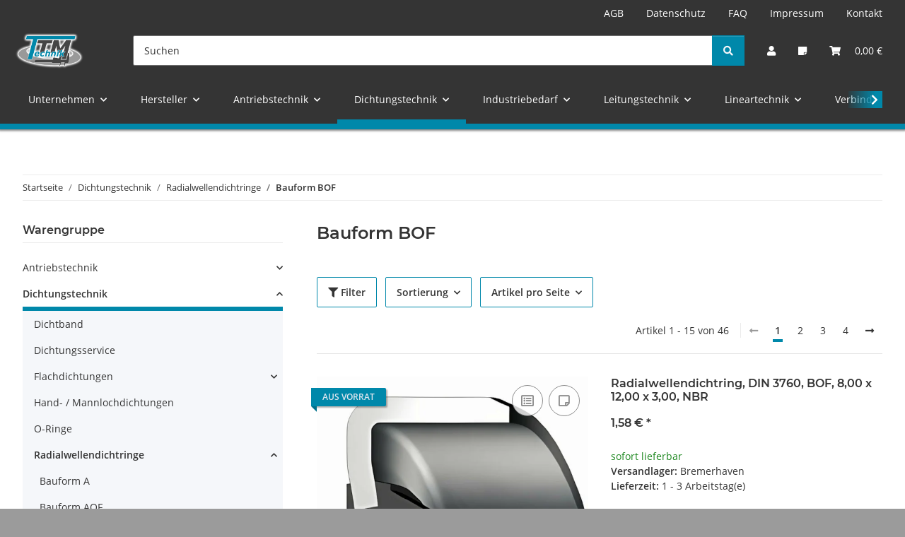

--- FILE ---
content_type: text/html; charset=utf-8
request_url: https://ttm-technik-shop.de/Bauform-BOF
body_size: 56768
content:
<!DOCTYPE html>
<html lang="de" itemscope itemtype="https://schema.org/CollectionPage">
    
    <head>
        
            <meta http-equiv="content-type" content="text/html; charset=utf-8">
            <meta name="description" itemprop="description" content="Radialwellendichtringe dienen zur Abdichtung an rotierenden Maschinenteilen. Sie bestehen im wesentlichen aus einem Gummiteil, einem Versteifungsblech und e">
                            <meta name="keywords" itemprop="keywords" content="Radial-Wellendichtring,Simmering,RWDR,WEDI,SIRI,BO,BOF,Oil,Shaft,Rotary,Seal,Ring">
                        <meta name="viewport" content="width=device-width, initial-scale=1.0">
            <meta http-equiv="X-UA-Compatible" content="IE=edge">
                        <meta name="robots" content="index, follow">

            <meta itemprop="url" content="https://ttm-technik-shop.de/Bauform-BOF">
            <meta property="og:type" content="website">
            <meta property="og:site_name" content="Radialwellendichtringe - Bauform BOF - TTM Technik Online-Shop">
            <meta property="og:title" content="Radialwellendichtringe - Bauform BOF - TTM Technik Online-Shop">
            <meta property="og:description" content="Radialwellendichtringe dienen zur Abdichtung an rotierenden Maschinenteilen. Sie bestehen im wesentlichen aus einem Gummiteil, einem Versteifungsblech und e">
            <meta property="og:url" content="https://ttm-technik-shop.de/Bauform-BOF">

                                                                                                                        
                            <meta itemprop="image" content="https://ttm-technik-shop.de/media/image/category/2524/lg/bauform-bof.jpg">
                <meta property="og:image" content="https://ttm-technik-shop.de/media/image/category/2524/lg/bauform-bof.jpg">
                <meta property="og:image:width" content="600">
                <meta property="og:image:height" content="600">
                    

        <title itemprop="name">Radialwellendichtringe - Bauform BOF - TTM Technik Online-Shop</title>

                    <link rel="canonical" href="https://ttm-technik-shop.de/Bauform-BOF">
        
        

	
		
		<link rel="icon" type="image/png" href="/templates/ttmtechnik552/favicon/favicon-48x48.png" sizes="48x48">
		<link rel="icon" type="image/png" href="/templates/ttmtechnik552/favicon/favicon-16x16.png" sizes="16x16">
		<link rel="icon" type="image/png" href="/templates/ttmtechnik552/favicon/favicon-24x24.png" sizes="24x24">
		<link rel="icon" type="image/png" href="/templates/ttmtechnik552/favicon/favicon-32x32.png" sizes="32x32">
		<link rel="icon" type="image/png" href="/templates/ttmtechnik552/favicon/favicon-36x36.png" sizes="36x36">
		<link rel="icon" type="image/png" href="/templates/ttmtechnik552/favicon/favicon-57x57.png" sizes="57x57">
		<link rel="icon" type="image/png" href="/templates/ttmtechnik552/favicon/favicon-60x60.png" sizes="60x60">
		<link rel="icon" type="image/png" href="/templates/ttmtechnik552/favicon/favicon-72x72.png" sizes="72x72">
		<link rel="icon" type="image/png" href="/templates/ttmtechnik552/favicon/favicon-76x76.png" sizes="76x76">
		<link rel="icon" type="image/png" href="/templates/ttmtechnik552/favicon/favicon-96x96.png" sizes="96x96">
		<link rel="icon" type="image/png" href="/templates/ttmtechnik552/favicon/favicon-128x128.png" sizes="128x128">
		<link rel="icon" type="image/png" href="/templates/ttmtechnik552/favicon/favicon-256x256.png" sizes="256x256">
		<link rel="icon" type="image/png" href="/templates/ttmtechnik552/favicon/favicon-512x512.png" sizes="512x512">
		<link rel="apple-touch-icon" href="/templates/ttmtechnik552/favicon/apple-touch-icon.png" sizes="180x180">
		<link rel="icon" type="image/svg+xml" href="/templates/ttmtechnik552/favicon/favicon.svg">
		<link rel="icon" href="/templates/ttmtechnik552/favicon/favicon.ico">
		<link rel="shortcut icon" href="/templates/ttmtechnik552/favicon/favicon.ico">
		<link rel="manifest" href="/templates/ttmtechnik552/favicon/site.webmanifest">
		<meta name="msapplication-TileColor" content="#343434">
		<meta name="msapplication-TileImage" content="/templates/ttmtechnik552/favicon/mstile-70x70.png">
		<meta name="msapplication-TileImage" content="/templates/ttmtechnik552/favicon/mstile-144x144.png">
		<meta name="msapplication-TileImage" content="/templates/ttmtechnik552/favicon/mstile-150x150.png">
		<meta name="msapplication-TileImage" content="/templates/ttmtechnik552/favicon/mstile-310x310.png">
		<meta name="apple-mobile-web-app-title" content="TTM Technik">
		

				
        
            <meta name="theme-color" content="rgb(0, 136, 170)">
        

        
                                                    
                <style id="criticalCSS">
                    
                        @charset "UTF-8";
:root{--blue: #007bff;--indigo: #6610f2;--purple: #6f42c1;--pink: #e83e8c;--red: #dc3545;--orange: #fd7e14;--yellow: #ffc107;--green: #28a745;--teal: #20c997;--cyan: #17a2b8;--white: #ffffff;--gray: #707070;--gray-dark: #343a40;--primary: #08a;--secondary: #08a;--success: #1C871E;--info: #525252;--warning: #a56823;--danger: #b90000;--light: #f5f7fa;--dark: #343434;--gray: #707070;--gray-light: #f5f7fa;--gray-medium: #ebebeb;--gray-dark: #9b9b9b;--gray-darker: #343434;--breakpoint-xs: 0;--breakpoint-sm: 576px;--breakpoint-md: 768px;--breakpoint-lg: 992px;--breakpoint-xl: 1300px;--font-family-sans-serif: "Open Sans", sans-serif;--font-family-monospace: SFMono-Regular, Menlo, Monaco, Consolas, "Liberation Mono", "Courier New", monospace}*,*::before,*::after{box-sizing:border-box}html{font-family:sans-serif;line-height:1.15;-webkit-text-size-adjust:100%;-webkit-tap-highlight-color:rgba(0, 0, 0, 0)}article,aside,figcaption,figure,footer,header,hgroup,main,nav,section{display:block}body{margin:0;font-family:"Open Sans", sans-serif;font-size:0.875rem;font-weight:400;line-height:1.5;color:#343434;text-align:left;background-color:#f5f7fa}[tabindex="-1"]:focus:not(:focus-visible){outline:0 !important}hr{box-sizing:content-box;height:0;overflow:visible}h1,h2,h3,h4,h5,h6{margin-top:0;margin-bottom:1rem}p{margin-top:0;margin-bottom:1rem}abbr[title],abbr[data-original-title]{text-decoration:underline;text-decoration:underline dotted;cursor:help;border-bottom:0;text-decoration-skip-ink:none}address{margin-bottom:1rem;font-style:normal;line-height:inherit}ol,ul,dl{margin-top:0;margin-bottom:1rem}ol ol,ul ul,ol ul,ul ol{margin-bottom:0}dt{font-weight:700}dd{margin-bottom:0.5rem;margin-left:0}blockquote{margin:0 0 1rem}b,strong{font-weight:bolder}small{font-size:80%}sub,sup{position:relative;font-size:75%;line-height:0;vertical-align:baseline}sub{bottom:-0.25em}sup{top:-0.5em}a{color:#343434;text-decoration:none;background-color:transparent}a:hover{color:#0088aa;text-decoration:none}a:not([href]):not([class]){color:inherit;text-decoration:none}a:not([href]):not([class]):hover{color:inherit;text-decoration:none}pre,code,kbd,samp{font-family:SFMono-Regular, Menlo, Monaco, Consolas, "Liberation Mono", "Courier New", monospace;font-size:1em}pre{margin-top:0;margin-bottom:1rem;overflow:auto;-ms-overflow-style:scrollbar}figure{margin:0 0 1rem}img{vertical-align:middle;border-style:none}svg{overflow:hidden;vertical-align:middle}table{border-collapse:collapse}caption{padding-top:0.75rem;padding-bottom:0.75rem;color:#707070;text-align:left;caption-side:bottom}th{text-align:inherit;text-align:-webkit-match-parent}label{display:inline-block;margin-bottom:0.5rem}button{border-radius:0}button:focus:not(:focus-visible){outline:0}input,button,select,optgroup,textarea{margin:0;font-family:inherit;font-size:inherit;line-height:inherit}button,input{overflow:visible}button,select{text-transform:none}[role="button"]{cursor:pointer}select{word-wrap:normal}button,[type="button"],[type="reset"],[type="submit"]{-webkit-appearance:button}button:not(:disabled),[type="button"]:not(:disabled),[type="reset"]:not(:disabled),[type="submit"]:not(:disabled){cursor:pointer}button::-moz-focus-inner,[type="button"]::-moz-focus-inner,[type="reset"]::-moz-focus-inner,[type="submit"]::-moz-focus-inner{padding:0;border-style:none}input[type="radio"],input[type="checkbox"]{box-sizing:border-box;padding:0}textarea{overflow:auto;resize:vertical}fieldset{min-width:0;padding:0;margin:0;border:0}legend{display:block;width:100%;max-width:100%;padding:0;margin-bottom:0.5rem;font-size:1.5rem;line-height:inherit;color:inherit;white-space:normal}progress{vertical-align:baseline}[type="number"]::-webkit-inner-spin-button,[type="number"]::-webkit-outer-spin-button{height:auto}[type="search"]{outline-offset:-2px;-webkit-appearance:none}[type="search"]::-webkit-search-decoration{-webkit-appearance:none}::-webkit-file-upload-button{font:inherit;-webkit-appearance:button}output{display:inline-block}summary{display:list-item;cursor:pointer}template{display:none}[hidden]{display:none !important}.img-fluid{max-width:100%;height:auto}.img-thumbnail{padding:0.25rem;background-color:#f5f7fa;border:1px solid #dee2e6;border-radius:0.125rem;box-shadow:0 1px 2px rgba(0, 0, 0, 0.075);max-width:100%;height:auto}.figure{display:inline-block}.figure-img{margin-bottom:0.5rem;line-height:1}.figure-caption{font-size:90%;color:#707070}code{font-size:87.5%;color:#e83e8c;word-wrap:break-word}a>code{color:inherit}kbd{padding:0.2rem 0.4rem;font-size:87.5%;color:#ffffff;background-color:#212529;border-radius:0.125rem;box-shadow:inset 0 -0.1rem 0 rgba(0, 0, 0, 0.25)}kbd kbd{padding:0;font-size:100%;font-weight:700;box-shadow:none}pre{display:block;font-size:87.5%;color:#212529}pre code{font-size:inherit;color:inherit;word-break:normal}.pre-scrollable{max-height:340px;overflow-y:scroll}.container,.container-fluid,.container-sm,.container-md,.container-lg,.container-xl{width:100%;padding-right:1rem;padding-left:1rem;margin-right:auto;margin-left:auto}@media (min-width:576px){.container,.container-sm{max-width:97vw}}@media (min-width:768px){.container,.container-sm,.container-md{max-width:720px}}@media (min-width:992px){.container,.container-sm,.container-md,.container-lg{max-width:960px}}@media (min-width:1300px){.container,.container-sm,.container-md,.container-lg,.container-xl{max-width:1250px}}.row{display:flex;flex-wrap:wrap;margin-right:-1rem;margin-left:-1rem}.no-gutters{margin-right:0;margin-left:0}.no-gutters>.col,.no-gutters>[class*="col-"]{padding-right:0;padding-left:0}.col-1,.col-2,.col-3,.col-4,.col-5,.col-6,.col-7,.col-8,.col-9,.col-10,.col-11,.col-12,.col,.col-auto,.col-sm-1,.col-sm-2,.col-sm-3,.col-sm-4,.col-sm-5,.col-sm-6,.col-sm-7,.col-sm-8,.col-sm-9,.col-sm-10,.col-sm-11,.col-sm-12,.col-sm,.col-sm-auto,.col-md-1,.col-md-2,.col-md-3,.col-md-4,.col-md-5,.col-md-6,.col-md-7,.col-md-8,.col-md-9,.col-md-10,.col-md-11,.col-md-12,.col-md,.col-md-auto,.col-lg-1,.col-lg-2,.col-lg-3,.col-lg-4,.col-lg-5,.col-lg-6,.col-lg-7,.col-lg-8,.col-lg-9,.col-lg-10,.col-lg-11,.col-lg-12,.col-lg,.col-lg-auto,.col-xl-1,.col-xl-2,.col-xl-3,.col-xl-4,.col-xl-5,.col-xl-6,.col-xl-7,.col-xl-8,.col-xl-9,.col-xl-10,.col-xl-11,.col-xl-12,.col-xl,.col-xl-auto{position:relative;width:100%;padding-right:1rem;padding-left:1rem}.col{flex-basis:0;flex-grow:1;max-width:100%}.row-cols-1>*{flex:0 0 100%;max-width:100%}.row-cols-2>*{flex:0 0 50%;max-width:50%}.row-cols-3>*{flex:0 0 33.3333333333%;max-width:33.3333333333%}.row-cols-4>*{flex:0 0 25%;max-width:25%}.row-cols-5>*{flex:0 0 20%;max-width:20%}.row-cols-6>*{flex:0 0 16.6666666667%;max-width:16.6666666667%}.col-auto{flex:0 0 auto;width:auto;max-width:100%}.col-1{flex:0 0 8.33333333%;max-width:8.33333333%}.col-2{flex:0 0 16.66666667%;max-width:16.66666667%}.col-3{flex:0 0 25%;max-width:25%}.col-4{flex:0 0 33.33333333%;max-width:33.33333333%}.col-5{flex:0 0 41.66666667%;max-width:41.66666667%}.col-6{flex:0 0 50%;max-width:50%}.col-7{flex:0 0 58.33333333%;max-width:58.33333333%}.col-8{flex:0 0 66.66666667%;max-width:66.66666667%}.col-9{flex:0 0 75%;max-width:75%}.col-10{flex:0 0 83.33333333%;max-width:83.33333333%}.col-11{flex:0 0 91.66666667%;max-width:91.66666667%}.col-12{flex:0 0 100%;max-width:100%}.order-first{order:-1}.order-last{order:13}.order-0{order:0}.order-1{order:1}.order-2{order:2}.order-3{order:3}.order-4{order:4}.order-5{order:5}.order-6{order:6}.order-7{order:7}.order-8{order:8}.order-9{order:9}.order-10{order:10}.order-11{order:11}.order-12{order:12}.offset-1{margin-left:8.33333333%}.offset-2{margin-left:16.66666667%}.offset-3{margin-left:25%}.offset-4{margin-left:33.33333333%}.offset-5{margin-left:41.66666667%}.offset-6{margin-left:50%}.offset-7{margin-left:58.33333333%}.offset-8{margin-left:66.66666667%}.offset-9{margin-left:75%}.offset-10{margin-left:83.33333333%}.offset-11{margin-left:91.66666667%}@media (min-width:576px){.col-sm{flex-basis:0;flex-grow:1;max-width:100%}.row-cols-sm-1>*{flex:0 0 100%;max-width:100%}.row-cols-sm-2>*{flex:0 0 50%;max-width:50%}.row-cols-sm-3>*{flex:0 0 33.3333333333%;max-width:33.3333333333%}.row-cols-sm-4>*{flex:0 0 25%;max-width:25%}.row-cols-sm-5>*{flex:0 0 20%;max-width:20%}.row-cols-sm-6>*{flex:0 0 16.6666666667%;max-width:16.6666666667%}.col-sm-auto{flex:0 0 auto;width:auto;max-width:100%}.col-sm-1{flex:0 0 8.33333333%;max-width:8.33333333%}.col-sm-2{flex:0 0 16.66666667%;max-width:16.66666667%}.col-sm-3{flex:0 0 25%;max-width:25%}.col-sm-4{flex:0 0 33.33333333%;max-width:33.33333333%}.col-sm-5{flex:0 0 41.66666667%;max-width:41.66666667%}.col-sm-6{flex:0 0 50%;max-width:50%}.col-sm-7{flex:0 0 58.33333333%;max-width:58.33333333%}.col-sm-8{flex:0 0 66.66666667%;max-width:66.66666667%}.col-sm-9{flex:0 0 75%;max-width:75%}.col-sm-10{flex:0 0 83.33333333%;max-width:83.33333333%}.col-sm-11{flex:0 0 91.66666667%;max-width:91.66666667%}.col-sm-12{flex:0 0 100%;max-width:100%}.order-sm-first{order:-1}.order-sm-last{order:13}.order-sm-0{order:0}.order-sm-1{order:1}.order-sm-2{order:2}.order-sm-3{order:3}.order-sm-4{order:4}.order-sm-5{order:5}.order-sm-6{order:6}.order-sm-7{order:7}.order-sm-8{order:8}.order-sm-9{order:9}.order-sm-10{order:10}.order-sm-11{order:11}.order-sm-12{order:12}.offset-sm-0{margin-left:0}.offset-sm-1{margin-left:8.33333333%}.offset-sm-2{margin-left:16.66666667%}.offset-sm-3{margin-left:25%}.offset-sm-4{margin-left:33.33333333%}.offset-sm-5{margin-left:41.66666667%}.offset-sm-6{margin-left:50%}.offset-sm-7{margin-left:58.33333333%}.offset-sm-8{margin-left:66.66666667%}.offset-sm-9{margin-left:75%}.offset-sm-10{margin-left:83.33333333%}.offset-sm-11{margin-left:91.66666667%}}@media (min-width:768px){.col-md{flex-basis:0;flex-grow:1;max-width:100%}.row-cols-md-1>*{flex:0 0 100%;max-width:100%}.row-cols-md-2>*{flex:0 0 50%;max-width:50%}.row-cols-md-3>*{flex:0 0 33.3333333333%;max-width:33.3333333333%}.row-cols-md-4>*{flex:0 0 25%;max-width:25%}.row-cols-md-5>*{flex:0 0 20%;max-width:20%}.row-cols-md-6>*{flex:0 0 16.6666666667%;max-width:16.6666666667%}.col-md-auto{flex:0 0 auto;width:auto;max-width:100%}.col-md-1{flex:0 0 8.33333333%;max-width:8.33333333%}.col-md-2{flex:0 0 16.66666667%;max-width:16.66666667%}.col-md-3{flex:0 0 25%;max-width:25%}.col-md-4{flex:0 0 33.33333333%;max-width:33.33333333%}.col-md-5{flex:0 0 41.66666667%;max-width:41.66666667%}.col-md-6{flex:0 0 50%;max-width:50%}.col-md-7{flex:0 0 58.33333333%;max-width:58.33333333%}.col-md-8{flex:0 0 66.66666667%;max-width:66.66666667%}.col-md-9{flex:0 0 75%;max-width:75%}.col-md-10{flex:0 0 83.33333333%;max-width:83.33333333%}.col-md-11{flex:0 0 91.66666667%;max-width:91.66666667%}.col-md-12{flex:0 0 100%;max-width:100%}.order-md-first{order:-1}.order-md-last{order:13}.order-md-0{order:0}.order-md-1{order:1}.order-md-2{order:2}.order-md-3{order:3}.order-md-4{order:4}.order-md-5{order:5}.order-md-6{order:6}.order-md-7{order:7}.order-md-8{order:8}.order-md-9{order:9}.order-md-10{order:10}.order-md-11{order:11}.order-md-12{order:12}.offset-md-0{margin-left:0}.offset-md-1{margin-left:8.33333333%}.offset-md-2{margin-left:16.66666667%}.offset-md-3{margin-left:25%}.offset-md-4{margin-left:33.33333333%}.offset-md-5{margin-left:41.66666667%}.offset-md-6{margin-left:50%}.offset-md-7{margin-left:58.33333333%}.offset-md-8{margin-left:66.66666667%}.offset-md-9{margin-left:75%}.offset-md-10{margin-left:83.33333333%}.offset-md-11{margin-left:91.66666667%}}@media (min-width:992px){.col-lg{flex-basis:0;flex-grow:1;max-width:100%}.row-cols-lg-1>*{flex:0 0 100%;max-width:100%}.row-cols-lg-2>*{flex:0 0 50%;max-width:50%}.row-cols-lg-3>*{flex:0 0 33.3333333333%;max-width:33.3333333333%}.row-cols-lg-4>*{flex:0 0 25%;max-width:25%}.row-cols-lg-5>*{flex:0 0 20%;max-width:20%}.row-cols-lg-6>*{flex:0 0 16.6666666667%;max-width:16.6666666667%}.col-lg-auto{flex:0 0 auto;width:auto;max-width:100%}.col-lg-1{flex:0 0 8.33333333%;max-width:8.33333333%}.col-lg-2{flex:0 0 16.66666667%;max-width:16.66666667%}.col-lg-3{flex:0 0 25%;max-width:25%}.col-lg-4{flex:0 0 33.33333333%;max-width:33.33333333%}.col-lg-5{flex:0 0 41.66666667%;max-width:41.66666667%}.col-lg-6{flex:0 0 50%;max-width:50%}.col-lg-7{flex:0 0 58.33333333%;max-width:58.33333333%}.col-lg-8{flex:0 0 66.66666667%;max-width:66.66666667%}.col-lg-9{flex:0 0 75%;max-width:75%}.col-lg-10{flex:0 0 83.33333333%;max-width:83.33333333%}.col-lg-11{flex:0 0 91.66666667%;max-width:91.66666667%}.col-lg-12{flex:0 0 100%;max-width:100%}.order-lg-first{order:-1}.order-lg-last{order:13}.order-lg-0{order:0}.order-lg-1{order:1}.order-lg-2{order:2}.order-lg-3{order:3}.order-lg-4{order:4}.order-lg-5{order:5}.order-lg-6{order:6}.order-lg-7{order:7}.order-lg-8{order:8}.order-lg-9{order:9}.order-lg-10{order:10}.order-lg-11{order:11}.order-lg-12{order:12}.offset-lg-0{margin-left:0}.offset-lg-1{margin-left:8.33333333%}.offset-lg-2{margin-left:16.66666667%}.offset-lg-3{margin-left:25%}.offset-lg-4{margin-left:33.33333333%}.offset-lg-5{margin-left:41.66666667%}.offset-lg-6{margin-left:50%}.offset-lg-7{margin-left:58.33333333%}.offset-lg-8{margin-left:66.66666667%}.offset-lg-9{margin-left:75%}.offset-lg-10{margin-left:83.33333333%}.offset-lg-11{margin-left:91.66666667%}}@media (min-width:1300px){.col-xl{flex-basis:0;flex-grow:1;max-width:100%}.row-cols-xl-1>*{flex:0 0 100%;max-width:100%}.row-cols-xl-2>*{flex:0 0 50%;max-width:50%}.row-cols-xl-3>*{flex:0 0 33.3333333333%;max-width:33.3333333333%}.row-cols-xl-4>*{flex:0 0 25%;max-width:25%}.row-cols-xl-5>*{flex:0 0 20%;max-width:20%}.row-cols-xl-6>*{flex:0 0 16.6666666667%;max-width:16.6666666667%}.col-xl-auto{flex:0 0 auto;width:auto;max-width:100%}.col-xl-1{flex:0 0 8.33333333%;max-width:8.33333333%}.col-xl-2{flex:0 0 16.66666667%;max-width:16.66666667%}.col-xl-3{flex:0 0 25%;max-width:25%}.col-xl-4{flex:0 0 33.33333333%;max-width:33.33333333%}.col-xl-5{flex:0 0 41.66666667%;max-width:41.66666667%}.col-xl-6{flex:0 0 50%;max-width:50%}.col-xl-7{flex:0 0 58.33333333%;max-width:58.33333333%}.col-xl-8{flex:0 0 66.66666667%;max-width:66.66666667%}.col-xl-9{flex:0 0 75%;max-width:75%}.col-xl-10{flex:0 0 83.33333333%;max-width:83.33333333%}.col-xl-11{flex:0 0 91.66666667%;max-width:91.66666667%}.col-xl-12{flex:0 0 100%;max-width:100%}.order-xl-first{order:-1}.order-xl-last{order:13}.order-xl-0{order:0}.order-xl-1{order:1}.order-xl-2{order:2}.order-xl-3{order:3}.order-xl-4{order:4}.order-xl-5{order:5}.order-xl-6{order:6}.order-xl-7{order:7}.order-xl-8{order:8}.order-xl-9{order:9}.order-xl-10{order:10}.order-xl-11{order:11}.order-xl-12{order:12}.offset-xl-0{margin-left:0}.offset-xl-1{margin-left:8.33333333%}.offset-xl-2{margin-left:16.66666667%}.offset-xl-3{margin-left:25%}.offset-xl-4{margin-left:33.33333333%}.offset-xl-5{margin-left:41.66666667%}.offset-xl-6{margin-left:50%}.offset-xl-7{margin-left:58.33333333%}.offset-xl-8{margin-left:66.66666667%}.offset-xl-9{margin-left:75%}.offset-xl-10{margin-left:83.33333333%}.offset-xl-11{margin-left:91.66666667%}}.nav{display:flex;flex-wrap:wrap;padding-left:0;margin-bottom:0;list-style:none}.nav-link{display:block;padding:0.5rem 1rem}.nav-link:hover,.nav-link:focus{text-decoration:none}.nav-link.disabled{color:#707070;pointer-events:none;cursor:default}.nav-tabs{border-bottom:1px solid #dee2e6}.nav-tabs .nav-link{margin-bottom:-1px;background-color:transparent;border:1px solid transparent;border-top-left-radius:0;border-top-right-radius:0}.nav-tabs .nav-link:hover,.nav-tabs .nav-link:focus{isolation:isolate;border-color:transparent}.nav-tabs .nav-link.disabled{color:#707070;background-color:transparent;border-color:transparent}.nav-tabs .nav-link.active,.nav-tabs .nav-item.show .nav-link{color:#343434;background-color:transparent;border-color:#08a}.nav-tabs .dropdown-menu{margin-top:-1px;border-top-left-radius:0;border-top-right-radius:0}.nav-pills .nav-link{background:none;border:0;border-radius:0.125rem}.nav-pills .nav-link.active,.nav-pills .show>.nav-link{color:#ffffff;background-color:#08a}.nav-fill>.nav-link,.nav-fill .nav-item{flex:1 1 auto;text-align:center}.nav-justified>.nav-link,.nav-justified .nav-item{flex-basis:0;flex-grow:1;text-align:center}.tab-content>.tab-pane{display:none}.tab-content>.active{display:block}.navbar{position:relative;display:flex;flex-wrap:wrap;align-items:center;justify-content:space-between;padding:0.4rem 1rem}.navbar .container,.navbar .container-fluid,.navbar .container-sm,.navbar .container-md,.navbar .container-lg,.navbar .container-xl,.navbar>.container-sm,.navbar>.container-md,.navbar>.container-lg,.navbar>.container-xl{display:flex;flex-wrap:wrap;align-items:center;justify-content:space-between}.navbar-brand{display:inline-block;padding-top:0.40625rem;padding-bottom:0.40625rem;margin-right:1rem;font-size:1rem;line-height:inherit;white-space:nowrap}.navbar-brand:hover,.navbar-brand:focus{text-decoration:none}.navbar-nav{display:flex;flex-direction:column;padding-left:0;margin-bottom:0;list-style:none}.navbar-nav .nav-link{padding-right:0;padding-left:0}.navbar-nav .dropdown-menu{position:static;float:none}.navbar-text{display:inline-block;padding-top:0.5rem;padding-bottom:0.5rem}.navbar-collapse{flex-basis:100%;flex-grow:1;align-items:center}.navbar-toggler{padding:0.25rem 0.75rem;font-size:1rem;line-height:1;background-color:transparent;border:1px solid transparent;border-radius:0.125rem}.navbar-toggler:hover,.navbar-toggler:focus{text-decoration:none}.navbar-toggler-icon{display:inline-block;width:1.5em;height:1.5em;vertical-align:middle;content:"";background:50% / 100% 100% no-repeat}.navbar-nav-scroll{max-height:75vh;overflow-y:auto}@media (max-width:575.98px){.navbar-expand-sm>.container,.navbar-expand-sm>.container-fluid,.navbar-expand-sm>.container-sm,.navbar-expand-sm>.container-md,.navbar-expand-sm>.container-lg,.navbar-expand-sm>.container-xl{padding-right:0;padding-left:0}}@media (min-width:576px){.navbar-expand-sm{flex-flow:row nowrap;justify-content:flex-start}.navbar-expand-sm .navbar-nav{flex-direction:row}.navbar-expand-sm .navbar-nav .dropdown-menu{position:absolute}.navbar-expand-sm .navbar-nav .nav-link{padding-right:1.5rem;padding-left:1.5rem}.navbar-expand-sm>.container,.navbar-expand-sm>.container-fluid,.navbar-expand-sm>.container-sm,.navbar-expand-sm>.container-md,.navbar-expand-sm>.container-lg,.navbar-expand-sm>.container-xl{flex-wrap:nowrap}.navbar-expand-sm .navbar-nav-scroll{overflow:visible}.navbar-expand-sm .navbar-collapse{display:flex !important;flex-basis:auto}.navbar-expand-sm .navbar-toggler{display:none}}@media (max-width:767.98px){.navbar-expand-md>.container,.navbar-expand-md>.container-fluid,.navbar-expand-md>.container-sm,.navbar-expand-md>.container-md,.navbar-expand-md>.container-lg,.navbar-expand-md>.container-xl{padding-right:0;padding-left:0}}@media (min-width:768px){.navbar-expand-md{flex-flow:row nowrap;justify-content:flex-start}.navbar-expand-md .navbar-nav{flex-direction:row}.navbar-expand-md .navbar-nav .dropdown-menu{position:absolute}.navbar-expand-md .navbar-nav .nav-link{padding-right:1.5rem;padding-left:1.5rem}.navbar-expand-md>.container,.navbar-expand-md>.container-fluid,.navbar-expand-md>.container-sm,.navbar-expand-md>.container-md,.navbar-expand-md>.container-lg,.navbar-expand-md>.container-xl{flex-wrap:nowrap}.navbar-expand-md .navbar-nav-scroll{overflow:visible}.navbar-expand-md .navbar-collapse{display:flex !important;flex-basis:auto}.navbar-expand-md .navbar-toggler{display:none}}@media (max-width:991.98px){.navbar-expand-lg>.container,.navbar-expand-lg>.container-fluid,.navbar-expand-lg>.container-sm,.navbar-expand-lg>.container-md,.navbar-expand-lg>.container-lg,.navbar-expand-lg>.container-xl{padding-right:0;padding-left:0}}@media (min-width:992px){.navbar-expand-lg{flex-flow:row nowrap;justify-content:flex-start}.navbar-expand-lg .navbar-nav{flex-direction:row}.navbar-expand-lg .navbar-nav .dropdown-menu{position:absolute}.navbar-expand-lg .navbar-nav .nav-link{padding-right:1.5rem;padding-left:1.5rem}.navbar-expand-lg>.container,.navbar-expand-lg>.container-fluid,.navbar-expand-lg>.container-sm,.navbar-expand-lg>.container-md,.navbar-expand-lg>.container-lg,.navbar-expand-lg>.container-xl{flex-wrap:nowrap}.navbar-expand-lg .navbar-nav-scroll{overflow:visible}.navbar-expand-lg .navbar-collapse{display:flex !important;flex-basis:auto}.navbar-expand-lg .navbar-toggler{display:none}}@media (max-width:1299.98px){.navbar-expand-xl>.container,.navbar-expand-xl>.container-fluid,.navbar-expand-xl>.container-sm,.navbar-expand-xl>.container-md,.navbar-expand-xl>.container-lg,.navbar-expand-xl>.container-xl{padding-right:0;padding-left:0}}@media (min-width:1300px){.navbar-expand-xl{flex-flow:row nowrap;justify-content:flex-start}.navbar-expand-xl .navbar-nav{flex-direction:row}.navbar-expand-xl .navbar-nav .dropdown-menu{position:absolute}.navbar-expand-xl .navbar-nav .nav-link{padding-right:1.5rem;padding-left:1.5rem}.navbar-expand-xl>.container,.navbar-expand-xl>.container-fluid,.navbar-expand-xl>.container-sm,.navbar-expand-xl>.container-md,.navbar-expand-xl>.container-lg,.navbar-expand-xl>.container-xl{flex-wrap:nowrap}.navbar-expand-xl .navbar-nav-scroll{overflow:visible}.navbar-expand-xl .navbar-collapse{display:flex !important;flex-basis:auto}.navbar-expand-xl .navbar-toggler{display:none}}.navbar-expand{flex-flow:row nowrap;justify-content:flex-start}.navbar-expand>.container,.navbar-expand>.container-fluid,.navbar-expand>.container-sm,.navbar-expand>.container-md,.navbar-expand>.container-lg,.navbar-expand>.container-xl{padding-right:0;padding-left:0}.navbar-expand .navbar-nav{flex-direction:row}.navbar-expand .navbar-nav .dropdown-menu{position:absolute}.navbar-expand .navbar-nav .nav-link{padding-right:1.5rem;padding-left:1.5rem}.navbar-expand>.container,.navbar-expand>.container-fluid,.navbar-expand>.container-sm,.navbar-expand>.container-md,.navbar-expand>.container-lg,.navbar-expand>.container-xl{flex-wrap:nowrap}.navbar-expand .navbar-nav-scroll{overflow:visible}.navbar-expand .navbar-collapse{display:flex !important;flex-basis:auto}.navbar-expand .navbar-toggler{display:none}.navbar-light .navbar-brand{color:rgba(0, 0, 0, 0.9)}.navbar-light .navbar-brand:hover,.navbar-light .navbar-brand:focus{color:rgba(0, 0, 0, 0.9)}.navbar-light .navbar-nav .nav-link{color:#343434}.navbar-light .navbar-nav .nav-link:hover,.navbar-light .navbar-nav .nav-link:focus{color:#08a}.navbar-light .navbar-nav .nav-link.disabled{color:rgba(0, 0, 0, 0.3)}.navbar-light .navbar-nav .show>.nav-link,.navbar-light .navbar-nav .active>.nav-link,.navbar-light .navbar-nav .nav-link.show,.navbar-light .navbar-nav .nav-link.active{color:rgba(0, 0, 0, 0.9)}.navbar-light .navbar-toggler{color:#343434;border-color:rgba(0, 0, 0, 0.1)}.navbar-light .navbar-toggler-icon{background-image:url("data:image/svg+xml,%3csvg xmlns='http://www.w3.org/2000/svg' width='30' height='30' viewBox='0 0 30 30'%3e%3cpath stroke='%23343434' stroke-linecap='round' stroke-miterlimit='10' stroke-width='2' d='M4 7h22M4 15h22M4 23h22'/%3e%3c/svg%3e")}.navbar-light .navbar-text{color:#343434}.navbar-light .navbar-text a{color:rgba(0, 0, 0, 0.9)}.navbar-light .navbar-text a:hover,.navbar-light .navbar-text a:focus{color:rgba(0, 0, 0, 0.9)}.navbar-dark .navbar-brand{color:#ffffff}.navbar-dark .navbar-brand:hover,.navbar-dark .navbar-brand:focus{color:#ffffff}.navbar-dark .navbar-nav .nav-link{color:rgba(255, 255, 255, 0.5)}.navbar-dark .navbar-nav .nav-link:hover,.navbar-dark .navbar-nav .nav-link:focus{color:rgba(255, 255, 255, 0.75)}.navbar-dark .navbar-nav .nav-link.disabled{color:rgba(255, 255, 255, 0.25)}.navbar-dark .navbar-nav .show>.nav-link,.navbar-dark .navbar-nav .active>.nav-link,.navbar-dark .navbar-nav .nav-link.show,.navbar-dark .navbar-nav .nav-link.active{color:#ffffff}.navbar-dark .navbar-toggler{color:rgba(255, 255, 255, 0.5);border-color:rgba(255, 255, 255, 0.1)}.navbar-dark .navbar-toggler-icon{background-image:url("data:image/svg+xml,%3csvg xmlns='http://www.w3.org/2000/svg' width='30' height='30' viewBox='0 0 30 30'%3e%3cpath stroke='rgba%28255, 255, 255, 0.5%29' stroke-linecap='round' stroke-miterlimit='10' stroke-width='2' d='M4 7h22M4 15h22M4 23h22'/%3e%3c/svg%3e")}.navbar-dark .navbar-text{color:rgba(255, 255, 255, 0.5)}.navbar-dark .navbar-text a{color:#ffffff}.navbar-dark .navbar-text a:hover,.navbar-dark .navbar-text a:focus{color:#ffffff}.pagination-sm .page-item.active .page-link::after,.pagination-sm .page-item.active .page-text::after{left:0.375rem;right:0.375rem}.pagination-lg .page-item.active .page-link::after,.pagination-lg .page-item.active .page-text::after{left:1.125rem;right:1.125rem}.page-item{position:relative}.page-item.active{font-weight:700}.page-item.active .page-link::after,.page-item.active .page-text::after{content:"";position:absolute;left:0.5625rem;bottom:0;right:0.5625rem;border-bottom:4px solid #08a}@media (min-width:768px){.dropdown-item.page-item{background-color:transparent}}.page-link,.page-text{text-decoration:none}.pagination{margin-bottom:0;justify-content:space-between;align-items:center}@media (min-width:768px){.pagination{justify-content:normal}.pagination .dropdown>.btn{display:none}.pagination .dropdown-menu{position:static !important;transform:none !important;display:flex;margin:0;padding:0;border:0;min-width:auto}.pagination .dropdown-item{width:auto;display:inline-block;padding:0}.pagination .dropdown-item.active{background-color:transparent;color:#343434}.pagination .dropdown-item:hover{background-color:transparent}.pagination .pagination-site{display:none}}@media (max-width:767.98px){.pagination .dropdown-item{padding:0}.pagination .dropdown-item.active .page-link,.pagination .dropdown-item.active .page-text,.pagination .dropdown-item:active .page-link,.pagination .dropdown-item:active .page-text{color:#343434}}.productlist-page-nav{align-items:center}.productlist-page-nav .pagination{margin:0}.productlist-page-nav .displayoptions{margin-bottom:1rem}@media (min-width:768px){.productlist-page-nav .displayoptions{margin-bottom:0}}.productlist-page-nav .displayoptions .btn-group+.btn-group+.btn-group{margin-left:0.5rem}.productlist-page-nav .result-option-wrapper{margin-right:0.5rem}.productlist-page-nav .productlist-item-info{margin-bottom:0.5rem;margin-left:auto;margin-right:auto;display:flex}@media (min-width:768px){.productlist-page-nav .productlist-item-info{margin-right:0;margin-bottom:0}.productlist-page-nav .productlist-item-info.productlist-item-border{border-right:1px solid #ebebeb;padding-right:1rem}}.productlist-page-nav.productlist-page-nav-header-m{margin-top:3rem}@media (min-width:768px){.productlist-page-nav.productlist-page-nav-header-m{margin-top:2rem}.productlist-page-nav.productlist-page-nav-header-m>.col{margin-top:1rem}}.productlist-page-nav-bottom{margin-bottom:2rem}.pagination-wrapper{margin-bottom:1rem;align-items:center;border-top:1px solid #f5f7fa;border-bottom:1px solid #f5f7fa;padding-top:0.5rem;padding-bottom:0.5rem}.pagination-wrapper .pagination-entries{font-weight:700;margin-bottom:1rem}@media (min-width:768px){.pagination-wrapper .pagination-entries{margin-bottom:0}}.pagination-wrapper .pagination-selects{margin-left:auto;margin-top:1rem}@media (min-width:768px){.pagination-wrapper .pagination-selects{margin-left:0;margin-top:0}}.pagination-wrapper .pagination-selects .pagination-selects-entries{margin-bottom:1rem}@media (min-width:768px){.pagination-wrapper .pagination-selects .pagination-selects-entries{margin-right:1rem;margin-bottom:0}}.pagination-no-wrapper{border:0;padding-top:0;padding-bottom:0}.topbar-wrapper{position:relative;z-index:1021;flex-direction:row-reverse}.sticky-header header{position:sticky;top:0}#jtl-nav-wrapper .form-control::placeholder,#jtl-nav-wrapper .form-control:focus::placeholder{color:#343434}#jtl-nav-wrapper .label-slide .form-group:not(.exclude-from-label-slide):not(.checkbox) label{background:#ffffff;color:#343434}header{box-shadow:0 1rem 0.5625rem -0.75rem rgba(0, 0, 0, 0.06);position:relative;z-index:1020}header .dropdown-menu{background-color:#ffffff;color:#343434}header .navbar-toggler{color:#343434}header .navbar-brand img{max-width:50vw;object-fit:contain}header .nav-right .dropdown-menu{margin-top:-0.03125rem;box-shadow:inset 0 1rem 0.5625rem -0.75rem rgba(0, 0, 0, 0.06)}@media (min-width:992px){header #mainNavigation{margin-right:1rem}}@media (max-width:991.98px){header .navbar-brand img{max-width:30vw}header .dropup,header .dropright,header .dropdown,header .dropleft,header .col,header [class*="col-"]{position:static}header .navbar-collapse{position:fixed;top:0;left:0;display:block;height:100vh !important;-webkit-overflow-scrolling:touch;max-width:16.875rem;transition:all 0.2s ease-in-out;z-index:1050;width:100%;background:#ffffff}header .navbar-collapse:not(.show){transform:translateX(-100%)}header .navbar-nav{transition:all 0.2s ease-in-out}header .navbar-nav .nav-item,header .navbar-nav .nav-link{margin-left:0;margin-right:0;padding-left:1rem;padding-right:1rem;padding-top:1rem;padding-bottom:1rem}header .navbar-nav .nav-link{margin-top:-1rem;margin-bottom:-1rem;margin-left:-1rem;margin-right:-1rem;display:flex;align-items:center;justify-content:space-between}header .navbar-nav .nav-link::after{content:'\f054' !important;font-family:"Font Awesome 5 Free" !important;font-weight:900;margin-left:0.5rem;margin-top:0;font-size:0.75em}header .navbar-nav .nav-item.dropdown>.nav-link>.product-count{display:none}header .navbar-nav .nav-item:not(.dropdown) .nav-link::after{display:none}header .navbar-nav .dropdown-menu{position:absolute;left:100%;top:0;box-shadow:none;width:100%;padding:0;margin:0}header .navbar-nav .dropdown-menu:not(.show){display:none}header .navbar-nav .dropdown-body{margin:0}header .navbar-nav .nav{flex-direction:column}header .nav-mobile-header{padding-left:1rem;padding-right:1rem}header .nav-mobile-header>.row{height:3.125rem}header .nav-mobile-header .nav-mobile-header-hr{margin-top:0;margin-bottom:0}header .nav-mobile-body{height:calc(100vh - 3.125rem);height:calc(var(--vh, 1vh) * 100 - 3.125rem);overflow-y:auto;position:relative}header .nav-scrollbar-inner{overflow:visible}header .nav-right{font-size:1rem}header .nav-right .dropdown-menu{width:100%}}@media (min-width:992px){header .navbar-collapse{height:4.3125rem}header .navbar-nav>.nav-item>.nav-link{position:relative;padding:1.5rem}header .navbar-nav>.nav-item>.nav-link::before{content:"";position:absolute;bottom:0;left:50%;transform:translateX(-50%);border-width:0 0 6px;border-color:#08a;border-style:solid;transition:width 0.4s;width:0}header .navbar-nav>.nav-item.active>.nav-link::before,header .navbar-nav>.nav-item:hover>.nav-link::before,header .navbar-nav>.nav-item.hover>.nav-link::before{width:100%}header .navbar-nav>.nav-item>.dropdown-menu{max-height:calc(100vh - 12.5rem);overflow:auto;margin-top:-0.03125rem;box-shadow:inset 0 1rem 0.5625rem -0.75rem rgba(0, 0, 0, 0.06)}header .navbar-nav>.nav-item.dropdown-full{position:static}header .navbar-nav>.nav-item.dropdown-full .dropdown-menu{width:100%}header .navbar-nav>.nav-item .product-count{display:none}header .navbar-nav>.nav-item .nav{flex-wrap:wrap}header .navbar-nav .nav .nav-link{padding:0}header .navbar-nav .nav .nav-link::after{display:none}header .navbar-nav .dropdown .nav-item{width:100%}header .nav-mobile-body{align-self:flex-start;width:100%}header .nav-scrollbar-inner{width:100%}header .nav-right .nav-link{padding-top:1.5rem;padding-bottom:1.5rem}header .submenu-headline::after{display:none}header .submenu-headline-toplevel{font-family:Montserrat, sans-serif;font-size:1rem;border-bottom:1px solid #ebebeb;margin-bottom:1rem}header .subcategory-wrapper .categories-recursive-dropdown{display:block;position:static !important;box-shadow:none}header .subcategory-wrapper .categories-recursive-dropdown>.nav{flex-direction:column}header .subcategory-wrapper .categories-recursive-dropdown .categories-recursive-dropdown{margin-left:0.25rem}}header .submenu-headline-image{margin-bottom:1rem;display:none}@media (min-width:992px){header .submenu-headline-image{display:block}}header #burger-menu{margin-right:1rem}header .table,header .dropdown-item,header .btn-outline-primary{color:#343434}header .dropdown-item{background-color:transparent}header .dropdown-item:hover{background-color:#f5f7fa}header .btn-outline-primary:hover{color:#f5f7fa}@media (min-width:992px){.nav-item-lg-m{margin-top:1.5rem;margin-bottom:1.5rem}}.fixed-search{background-color:#ffffff;box-shadow:0 0.25rem 0.5rem rgba(0, 0, 0, 0.2);padding-top:0.5rem;padding-bottom:0.5rem}.fixed-search .form-control{background-color:#ffffff;color:#343434}.fixed-search .form-control::placeholder{color:#343434}.main-search .twitter-typeahead{display:flex;flex-grow:1}.form-clear{align-items:center;bottom:8px;color:#343434;cursor:pointer;display:flex;height:24px;justify-content:center;position:absolute;right:52px;width:24px;z-index:10}.account-icon-dropdown .account-icon-dropdown-pass{margin-bottom:2rem}.account-icon-dropdown .dropdown-footer{background-color:#f5f7fa}.account-icon-dropdown .dropdown-footer a{text-decoration:underline}.account-icon-dropdown .account-icon-dropdown-logout{padding-bottom:0.5rem}.cart-dropdown-shipping-notice{color:#707070}.is-checkout header,.is-checkout .navbar{height:2.8rem}@media (min-width:992px){.is-checkout header,.is-checkout .navbar{height:4.2625rem}}.is-checkout .search-form-wrapper-fixed,.is-checkout .fixed-search{display:none}@media (max-width:991.98px){.nav-icons{height:2.8rem}}.search-form-wrapper-fixed{padding-top:0.5rem;padding-bottom:0.5rem}.full-width-mega .main-search-wrapper .twitter-typeahead{flex:1}@media (min-width:992px){.full-width-mega .main-search-wrapper{display:block}}@media (max-width:991.98px){.full-width-mega.sticky-top .main-search-wrapper{padding-right:0;padding-left:0;flex:0 0 auto;width:auto;max-width:100%}.full-width-mega.sticky-top .main-search-wrapper+.col,.full-width-mega.sticky-top .main-search-wrapper a{padding-left:0}.full-width-mega.sticky-top .main-search-wrapper .nav-link{padding-right:0.7rem}.full-width-mega .secure-checkout-icon{flex:0 0 auto;width:auto;max-width:100%;margin-left:auto}.full-width-mega .toggler-logo-wrapper{position:initial;width:max-content}}.full-width-mega .nav-icons-wrapper{padding-left:0}.full-width-mega .nav-logo-wrapper{padding-right:0;margin-right:auto}@media (min-width:992px){.full-width-mega .navbar-expand-lg .nav-multiple-row .navbar-nav{flex-wrap:wrap}.full-width-mega #mainNavigation.nav-multiple-row{height:auto;margin-right:0}.full-width-mega .nav-multiple-row .nav-scrollbar-inner{padding-bottom:0}.full-width-mega .nav-multiple-row .nav-scrollbar-arrow{display:none}.full-width-mega .menu-search-position-center .main-search-wrapper{margin-right:auto}.full-width-mega .menu-search-position-left .main-search-wrapper{margin-right:auto}.full-width-mega .menu-search-position-left .nav-logo-wrapper{margin-right:initial}.full-width-mega .menu-center-center.menu-multiple-rows-multiple .nav-scrollbar-inner{justify-content:center}.full-width-mega .menu-center-space-between.menu-multiple-rows-multiple .nav-scrollbar-inner{justify-content:space-between}}@media (min-width:992px){header.full-width-mega .nav-right .dropdown-menu{box-shadow:0 0 7px #000000}header .nav-multiple-row .navbar-nav>.nav-item>.nav-link{padding:1rem 1.5rem}}.slick-slider{position:relative;display:block;box-sizing:border-box;-webkit-touch-callout:none;-webkit-user-select:none;-khtml-user-select:none;-moz-user-select:none;-ms-user-select:none;user-select:none;-ms-touch-action:pan-y;touch-action:pan-y;-webkit-tap-highlight-color:transparent}.slick-list{position:relative;overflow:hidden;display:block;margin:0;padding:0}.slick-list:focus{outline:none}.slick-list.dragging{cursor:pointer;cursor:hand}.slick-slider .slick-track,.slick-slider .slick-list{-webkit-transform:translate3d(0, 0, 0);-moz-transform:translate3d(0, 0, 0);-ms-transform:translate3d(0, 0, 0);-o-transform:translate3d(0, 0, 0);transform:translate3d(0, 0, 0)}.slick-track{position:relative;left:0;top:0;display:block;margin-left:auto;margin-right:auto;margin-bottom:2px}.slick-track:before,.slick-track:after{content:"";display:table}.slick-track:after{clear:both}.slick-loading .slick-track{visibility:hidden}.slick-slide{float:left;height:100%;min-height:1px;display:none}[dir="rtl"] .slick-slide{float:right}.slick-slide img{display:block}.slick-slide.slick-loading img{display:none}.slick-slide.dragging img{pointer-events:none}.slick-initialized .slick-slide{display:block}.slick-loading .slick-slide{visibility:hidden}.slick-vertical .slick-slide{display:block;height:auto;border:1px solid transparent}.slick-arrow.slick-hidden{display:none}:root{--vh: 1vh}.fa,.fas,.far,.fal{display:inline-block}h1,h2,h3,h4,h5,h6,.h1,.h2,.h3,.productlist-filter-headline,.sidepanel-left .box-normal .box-normal-link,.h4,.h5,.h6{margin-bottom:1rem;font-family:Montserrat, sans-serif;font-weight:400;line-height:1.2;color:#343434}h1,.h1{font-size:1.875rem}h2,.h2{font-size:1.5rem}h3,.h3,.productlist-filter-headline,.sidepanel-left .box-normal .box-normal-link{font-size:1rem}h4,.h4{font-size:0.875rem}h5,.h5{font-size:0.875rem}h6,.h6{font-size:0.875rem}.btn-skip-to{position:absolute;top:0;transition:transform 200ms;transform:scale(0);margin:1%;z-index:1070;background:#ffffff;border:3px solid #08a;font-weight:400;color:#343434;text-align:center;vertical-align:middle;padding:0.625rem 0.9375rem;border-radius:0.125rem;font-weight:bolder;text-decoration:none}.btn-skip-to:focus{transform:scale(1)}.slick-slide a:hover,.slick-slide a:focus{color:#0088aa;text-decoration:none}.slick-slide a:not([href]):not([class]):hover,.slick-slide a:not([href]):not([class]):focus{color:inherit;text-decoration:none}.banner .img-fluid{width:100%}.label-slide .form-group:not(.exclude-from-label-slide):not(.checkbox) label{display:none}.modal{display:none}.carousel-thumbnails .slick-arrow{opacity:0}.slick-dots{flex:0 0 100%;display:flex;justify-content:center;align-items:center;font-size:0;line-height:0;padding:0;height:1rem;width:100%;margin:2rem 0 0}.slick-dots li{margin:0 0.25rem;list-style-type:none}.slick-dots li button{width:0.75rem;height:0.75rem;padding:0;border-radius:50%;border:0.125rem solid #ebebeb;background-color:#ebebeb;transition:all 0.2s ease-in-out}.slick-dots li.slick-active button{background-color:#343434;border-color:#343434}.consent-modal:not(.active){display:none}.consent-banner-icon{width:1em;height:1em}.mini>#consent-banner{display:none}html{overflow-y:scroll}.dropdown-menu{display:none}.dropdown-toggle::after{content:"";margin-left:0.5rem;display:inline-block}.list-unstyled,.list-icons{padding-left:0;list-style:none}.input-group{position:relative;display:flex;flex-wrap:wrap;align-items:stretch;width:100%}.input-group>.form-control{flex:1 1 auto;width:1%}#main-wrapper{background:#ffffff}.container-fluid-xl{max-width:103.125rem}.nav-dividers .nav-item{position:relative}.nav-dividers .nav-item:not(:last-child)::after{content:"";position:absolute;right:0;top:0.5rem;height:calc(100% - 1rem);border-right:0.0625rem solid currentColor}.nav-link{text-decoration:none}.nav-scrollbar{overflow:hidden;display:flex;align-items:center}.nav-scrollbar .nav,.nav-scrollbar .navbar-nav{flex-wrap:nowrap}.nav-scrollbar .nav-item{white-space:nowrap}.nav-scrollbar-inner{overflow-x:auto;padding-bottom:1.5rem;align-self:flex-start}#shop-nav{align-items:center;flex-shrink:0;margin-left:auto}@media (max-width:767.98px){#shop-nav .nav-link{padding-left:0.7rem;padding-right:0.7rem}}.has-left-sidebar .breadcrumb-container{padding-left:0;padding-right:0}.breadcrumb{display:flex;flex-wrap:wrap;padding:0.5rem 0;margin-bottom:0;list-style:none;background-color:transparent;border-radius:0}.breadcrumb-item{display:none}@media (min-width:768px){.breadcrumb-item{display:flex}}.breadcrumb-item.active{font-weight:700}.breadcrumb-item.first{padding-left:0}.breadcrumb-item.first::before{display:none}.breadcrumb-item+.breadcrumb-item{padding-left:0.5rem}.breadcrumb-item+.breadcrumb-item::before{display:inline-block;padding-right:0.5rem;color:#707070;content:"/"}.breadcrumb-item.active{color:#343434;font-weight:700}.breadcrumb-item.first::before{display:none}.breadcrumb-arrow{display:flex}@media (min-width:768px){.breadcrumb-arrow{display:none}}.breadcrumb-arrow:first-child::before{content:'\f053' !important;font-family:"Font Awesome 5 Free" !important;font-weight:900;margin-right:6px}.breadcrumb-arrow:not(:first-child){padding-left:0}.breadcrumb-arrow:not(:first-child)::before{content:none}.breadcrumb-wrapper{margin-bottom:2rem}@media (min-width:992px){.breadcrumb-wrapper{border-style:solid;border-color:#ebebeb;border-width:1px 0}}.breadcrumb{font-size:0.8125rem}.breadcrumb a{text-decoration:none}.breadcrumb-back{padding-right:1rem;margin-right:1rem;border-right:1px solid #ebebeb}.hr-sect{display:flex;justify-content:center;flex-basis:100%;align-items:center;color:#343434;margin:8px 0;font-size:1.5rem;font-family:Montserrat, sans-serif}.hr-sect::before{margin:0 30px 0 0}.hr-sect::after{margin:0 0 0 30px}.hr-sect::before,.hr-sect::after{content:"";flex-grow:1;background:rgba(0, 0, 0, 0.1);height:1px;font-size:0;line-height:0}.hr-sect a{text-decoration:none;border-bottom:0.375rem solid transparent;font-weight:700}@media (max-width:991.98px){.hr-sect{text-align:center;border-top:1px solid rgba(0, 0, 0, 0.1);border-bottom:1px solid rgba(0, 0, 0, 0.1);padding:15px 0;margin:15px 0}.hr-sect::before,.hr-sect::after{margin:0;flex-grow:unset}.hr-sect a{border-bottom:none;margin:auto}}.slick-slider-other.is-not-opc{margin-bottom:2rem}.slick-slider-other.is-not-opc .carousel{margin-bottom:1.5rem}.slick-slider-other .slick-slider-other-container{padding-left:0;padding-right:0}@media (min-width:768px){.slick-slider-other .slick-slider-other-container{padding-left:1rem;padding-right:1rem}}.slick-slider-other .hr-sect{margin-bottom:2rem}#header-top-bar{position:relative;z-index:1021;flex-direction:row-reverse}#header-top-bar,header{background-color:#ffffff;color:#343434}.img-aspect-ratio{width:100%;height:auto}header{box-shadow:0 1rem 0.5625rem -0.75rem rgba(0, 0, 0, 0.06);position:relative;z-index:1020}header .navbar{padding:0;position:static}@media (min-width:992px){header{padding-bottom:0}header .navbar-brand{margin-right:3rem}}header .navbar-brand{padding:0.4rem;outline-offset:-3px}header .navbar-brand img{height:2rem;width:auto}header .nav-right .dropdown-menu{margin-top:-0.03125rem;box-shadow:inset 0 1rem 0.5625rem -0.75rem rgba(0, 0, 0, 0.06)}@media (min-width:992px){header .navbar-brand{padding-top:0.6rem;padding-bottom:0.6rem}header .navbar-brand img{height:3.0625rem}header .navbar-collapse{height:4.3125rem}header .navbar-nav>.nav-item>.nav-link{position:relative;padding:1.5rem}header .navbar-nav>.nav-item>.nav-link::before{content:"";position:absolute;bottom:0;left:50%;transform:translateX(-50%);border-width:0 0 6px;border-color:#08a;border-style:solid;transition:width 0.4s;width:0}header .navbar-nav>.nav-item>.nav-link:focus{outline-offset:-2px}header .navbar-nav>.nav-item.active>.nav-link::before,header .navbar-nav>.nav-item:hover>.nav-link::before,header .navbar-nav>.nav-item.hover>.nav-link::before{width:100%}header .navbar-nav>.nav-item .nav{flex-wrap:wrap}header .navbar-nav .nav .nav-link{padding:0}header .navbar-nav .nav .nav-link::after{display:none}header .navbar-nav .dropdown .nav-item{width:100%}header .nav-mobile-body{align-self:flex-start;width:100%}header .nav-scrollbar-inner{width:100%}header .nav-right .nav-link{padding-top:1.5rem;padding-bottom:1.5rem}}.btn{display:inline-block;font-weight:600;color:#343434;text-align:center;vertical-align:middle;user-select:none;background-color:transparent;border:1px solid transparent;padding:0.625rem 0.9375rem;font-size:0.875rem;line-height:1.5;border-radius:0.125rem}.btn.disabled,.btn:disabled{opacity:0.65;box-shadow:none}.btn:not(:disabled):not(.disabled):active,.btn:not(:disabled):not(.disabled).active{box-shadow:inset 0 3px 5px rgba(0, 0, 0, 0.125)}.btn:not(:disabled):not(.disabled):active:focus,.btn:not(:disabled):not(.disabled).active:focus{box-shadow:0 0 0 0.2rem rgba(0, 136, 170, 0.25), inset 0 3px 5px rgba(0, 0, 0, 0.125)}.form-control{display:block;width:100%;height:calc(1.5em + 1.25rem + 2px);padding:0.625rem 0.9375rem;font-size:0.875rem;font-weight:400;line-height:1.5;color:#343434;background-color:#ffffff;background-clip:padding-box;border:1px solid #707070;border-radius:0.125rem;box-shadow:inset 0 1px 1px rgba(0, 0, 0, 0.075);transition:border-color 0.15s ease-in-out, box-shadow 0.15s ease-in-out}@media (prefers-reduced-motion:reduce){.form-control{transition:none}}.square{display:flex;position:relative}.square::before{content:"";display:inline-block;padding-bottom:100%}#product-offer .product-info ul.info-essential{margin:2rem 0;padding-left:0;list-style:none}.price_wrapper{margin-bottom:1.5rem}.price_wrapper .price{display:inline-block}.price_wrapper .bulk-prices{margin-top:1rem}.price_wrapper .bulk-prices .bulk-price{margin-right:0.25rem}#product-offer .product-info{border:0}#product-offer .product-info .bordered-top-bottom{padding:1rem;border-top:1px solid #f5f7fa;border-bottom:1px solid #f5f7fa}#product-offer .product-info ul.info-essential{margin:2rem 0}#product-offer .product-info .shortdesc{margin-bottom:1rem}#product-offer .product-info .product-offer{margin-bottom:2rem}#product-offer .product-info .product-offer>.row{margin-bottom:1.5rem}#product-offer .product-info .stock-information{border-top:1px solid #ebebeb;border-bottom:1px solid #ebebeb;align-items:flex-end}#product-offer .product-info .stock-information.stock-information-p{padding-top:1rem;padding-bottom:1rem}@media (max-width:767.98px){#product-offer .product-info .stock-information{margin-top:1rem}}#product-offer .product-info .question-on-item{margin-left:auto}#product-offer .product-info .question-on-item .question{padding:0}.product-detail .product-actions{position:absolute;z-index:1;right:2rem;top:1rem;display:flex;justify-content:center;align-items:center}.product-detail .product-actions .btn{margin:0 0.25rem}#image_wrapper{margin-bottom:3rem}#image_wrapper #gallery{margin-bottom:2rem}#image_wrapper .product-detail-image-topbar{display:none}.product-detail .product-thumbnails-wrapper .product-thumbnails{display:none}.flex-row-reverse{flex-direction:row-reverse !important}.flex-column{flex-direction:column !important}.justify-content-start{justify-content:flex-start !important}.collapse:not(.show){display:none}.d-none{display:none !important}.d-block{display:block !important}.d-flex{display:flex !important}.d-inline-block{display:inline-block !important}@media (min-width:992px){.d-lg-none{display:none !important}.d-lg-block{display:block !important}.d-lg-flex{display:flex !important}}@media (min-width:768px){.d-md-none{display:none !important}.d-md-block{display:block !important}.d-md-flex{display:flex !important}.d-md-inline-block{display:inline-block !important}}@media (min-width:992px){.justify-content-lg-end{justify-content:flex-end !important}}.list-gallery{display:flex;flex-direction:column}.list-gallery .second-wrapper{position:absolute;top:0;left:0;width:100%;height:100%}.list-gallery img.second{opacity:0}.form-group{margin-bottom:1rem}.btn-outline-secondary{color:#08a;border-color:#08a}.btn-group{display:inline-flex}.productlist-filter-headline{padding-bottom:0.5rem;margin-bottom:1rem}hr{margin-top:1rem;margin-bottom:1rem;border:0;border-top:1px solid rgba(0, 0, 0, 0.1)}.badge-circle-1{background-color:#ffffff}#content{padding-bottom:3rem}#content-wrapper{margin-top:0}#content-wrapper.has-fluid{padding-top:1rem}#content-wrapper:not(.has-fluid){padding-top:2rem}@media (min-width:992px){#content-wrapper:not(.has-fluid){padding-top:4rem}}.account-data-item h2{margin-bottom:0}aside h4{margin-bottom:1rem}aside .card{border:none;box-shadow:none;background-color:transparent}aside .card .card-title{margin-bottom:0.5rem;font-size:1.5rem;font-weight:600}aside .card.card-default .card-heading{border-bottom:none;padding-left:0;padding-right:0}aside .card.card-default>.card-heading>.card-title{color:#343434;font-weight:600;border-bottom:1px solid #ebebeb;padding:10px 0}aside .card>.card-body{padding:0}aside .card>.card-body .card-title{font-weight:600}aside .nav-panel .nav{flex-wrap:initial}aside .nav-panel>.nav>.active>.nav-link{border-bottom:0.375rem solid #08a;cursor:pointer}aside .nav-panel .active>.nav-link{font-weight:700}aside .nav-panel .nav-link[aria-expanded=true] i.fa-chevron-down{transform:rotate(180deg)}aside .nav-panel .nav-link,aside .nav-panel .nav-item{clear:left}aside .box .nav-link,aside .box .nav a,aside .box .dropdown-menu .dropdown-item{text-decoration:none;white-space:normal}aside .box .nav-link{padding-left:0;padding-right:0}aside .box .snippets-categories-nav-link-child{padding-left:0.5rem;padding-right:0.5rem}aside .box-monthlynews a .value{text-decoration:underline}aside .box-monthlynews a .value:hover{text-decoration:none}.box-categories .dropdown .collapse,.box-linkgroup .dropdown .collapse{background:#f5f7fa}.box-categories .nav-link{cursor:pointer}.box_login .register{text-decoration:underline}.box_login .register:hover{text-decoration:none}.box_login .register .fa{color:#08a}.box_login .resetpw{text-decoration:underline}.box_login .resetpw:hover{text-decoration:none}.jqcloud-word.w0{color:#66b8cc;font-size:70%}.jqcloud-word.w1{color:#52aec5;font-size:100%}.jqcloud-word.w2{color:#3da5be;font-size:130%}.jqcloud-word.w3{color:#299bb8;font-size:160%}.jqcloud-word.w4{color:#1492b1;font-size:190%}.jqcloud-word.w5{color:#08a;font-size:220%}.jqcloud-word.w6{color:#007d9c;font-size:250%}.jqcloud-word.w7{color:#00728f;font-size:280%}.jqcloud{line-height:normal;overflow:hidden;position:relative}.jqcloud-word a{color:inherit !important;font-size:inherit !important;text-decoration:none !important}.jqcloud-word a:hover{color:#0088aa !important}.searchcloud{width:100%;height:200px}#footer-boxes .card{background:transparent;border:0}#footer-boxes .card a{text-decoration:none}@media (min-width:768px){.box-normal{margin-bottom:1.5rem}}.box-normal .box-normal-link{text-decoration:none;font-weight:700;margin-bottom:0.5rem}@media (min-width:768px){.box-normal .box-normal-link{display:none}}.box-filter-hr{margin-top:0.5rem;margin-bottom:0.5rem}.box-normal-hr{margin-top:1rem;margin-bottom:1rem;display:flex}@media (min-width:768px){.box-normal-hr{display:none}}.box-last-seen .box-last-seen-item{margin-bottom:1rem}.box-nav-item{margin-top:0.5rem}@media (min-width:768px){.box-nav-item{margin-top:0}}.box-login .box-login-resetpw{margin-bottom:0.5rem;padding-left:0;padding-right:0;display:block}.box-slider{margin-bottom:1.5rem}.box-link-wrapper{align-items:center;display:flex}.box-link-wrapper i.snippets-filter-item-icon-right{color:#707070}.box-link-wrapper .badge{margin-left:auto}.box-delete-button{text-align:right;white-space:nowrap}.box-delete-button .remove{float:right}.box-filter-price .box-filter-price-collapse{padding-bottom:1.5rem}.hr-no-top{margin-top:0;margin-bottom:1rem}.characteristic-collapse-btn-inner img{margin-right:0.25rem}#search{margin-right:1rem;display:none}@media (min-width:992px){#search{display:block}}.link-content{margin-bottom:1rem}#footer{margin-top:auto;padding:4rem 0 0;background-color:#343434;color:white}#copyright{background-color:#00617a;color:#f5f7fa;margin-top:1rem}#copyright>div{padding-top:1rem;padding-bottom:1rem;font-size:0.75rem;text-align:center}.toggler-logo-wrapper{float:left}@media (max-width:991.98px){.toggler-logo-wrapper{position:absolute}.toggler-logo-wrapper .logo-wrapper{float:left}.toggler-logo-wrapper .burger-menu-wrapper{float:left;padding-top:1rem}}.navbar .container{display:block}.lazyload{opacity:0 !important}.btn-pause:focus,.btn-pause:focus-within{outline:2px solid #11cfff !important}.stepper a:focus{text-decoration:underline}.search-wrapper{width:100%}#header-top-bar a:not(.dropdown-item):not(.btn),header a:not(.dropdown-item):not(.btn){text-decoration:none;color:#343434}#header-top-bar a:not(.dropdown-item):not(.btn):hover,header a:not(.dropdown-item):not(.btn):hover{color:#08a}header .form-control,header .form-control:focus{background-color:#ffffff;color:#343434}.btn-secondary{background-color:#08a;color:#f5f7fa}.productlist-filter-headline{border-bottom:1px solid #ebebeb}.content-cats-small{margin-bottom:3rem}@media (min-width:768px){.content-cats-small>div{margin-bottom:1rem}}.content-cats-small .sub-categories{display:flex;flex-direction:column;flex-grow:1;flex-basis:auto;align-items:stretch;justify-content:flex-start;height:100%}.content-cats-small .sub-categories .subcategories-image{justify-content:center;align-items:flex-start;margin-bottom:1rem}.content-cats-small::after{display:block;clear:both;content:""}.content-cats-small .outer{margin-bottom:0.5rem}.content-cats-small .caption{margin-bottom:0.5rem}@media (min-width:768px){.content-cats-small .caption{text-align:center}}.content-cats-small hr{margin-top:1rem;margin-bottom:1rem;padding-left:0;list-style:none}.lazyloading{color:transparent;width:auto;height:auto;max-width:40px;max-height:40px}header{border-bottom:8px;border-bottom-color:#08a;border-bottom-style:solid;box-shadow:0px 0px 3px 2px rgba(0, 0, 0, 0.5)}#header-top-bar{background-color:#343434;color:#343434}#header-top-bar a:not(.dropdown-item):not(.btn){color:#ffffff}#jtl-nav-wrapper{background-color:#343434}#search{margin-right:auto;margin-left:auto}header .navbar-nav .dropdown .nav-item a{color:#343434}header .navbar-nav .dropdown .nav-item a:hover{color:#08a}header .cart-dropdown a:not(.dropdown-item):not(.btn){text-decoration:none;color:#343434}header .cart-dropdown a:not(.dropdown-item):not(.btn):hover{background-color:#ffffff;text-decoration:none;color:#08a}header .navbar .nav-icons-wrapper a:not(.dropdown-item):not(.btn){text-decoration:none;color:#ffffff}header .navbar .nav-icons-wrapper a:not(.dropdown-item):not(.btn):hover{text-decoration:none;color:#08a}header .dropdown-menu.dropdown-menu-right.show a:not(.dropdown-item):not(.btn){text-decoration:none;color:#343434}header .dropdown-menu.dropdown-menu-right.show a:not(.dropdown-item):not(.btn):hover{text-decoration:none;color:#08a}header .submenu-headline-toplevel{border-bottom:1px solid #ebebeb;padding-bottom:0.5rem}.dropdown-toggle span.text-truncate.d-block{margin-bottom:0.5rem}.nav-scrollbar-arrow.right{background-image:linear-gradient(to right, rgba(0, 136, 170, 0.1) 0%, #08a 80%)}.nav-scrollbar-arrow.right{color:#ffffff}.nav-scrollbar-arrow.left{background-image:linear-gradient(to right, rgba(0, 136, 170, 0.1) 0%, #08a 80%)}.nav-scrollbar-arrow.left{color:#ffffff}@media (max-width:991.98px){.hr-sect{text-align:center;border-top:1px solid rgba(0, 0, 0, 0.1);border-bottom:0px;padding:0 0;margin:15 0}}@media (min-width:992px){ul.navbar-nav.nav-scrollbar-inner a{color:#ffffff}}@media (min-width:1300px){ul.navbar-nav.nav-scrollbar-inner a{color:#ffffff}}@media (max-width:991.98px){ul.navbar-nav.nav-scrollbar-inner a{color:#343434}}header #burger-menu{color:#ffffff}button#burger-menu.burger-menu-wrapper.navbar-toggler.collapsed:hover{color:#08a}header #burger-menu a{color:#343434}header #burger-menu a:hover{color:#08a}@media (max-width:991.98px){header .nav-offcanvas-title{color:#343434}}@media (max-width:991.98px){.nav-scrollbar-item .nav-mobile-heading{color:#343434}}@media (max-width:991.98px){.nav-scrollbar-item .nav-mobile-heading:hover{color:#08a}}@media (max-width:991.98px){li.nav-item.nav-scrollbar-item a.nav-link{color:#343434}}@media (max-width:991.98px){li.nav-item.nav-scrollbar-item a.nav-link:hover{color:#08a}}@media (max-width:575.98px){.productlist-page-nav .displayoptions .btn-group button.btn.btn-outline-secondary{margin-left:-0.5rem;margin-right:0rem;margin-bottom:0.375rem}}body{background-color:#9b9b9b}@media (max-width:576px){.container{max-width:576px}}@media (max-width:768px){.container{max-width:768px}}@media (max-width:992px){.container{max-width:992px}}@media (max-width:1300px){.container{max-width:1300px}}@media (min-width:1301px){.container{max-width:1650px}}.startseite-header-logo{margin-left:-1rem;margin-right:-1rem}@media (min-width:576px){.startseite-grid .col-md-6{flex:0 0 50%;max-width:49%}}@media (min-width:768px){.startseite-grid .col-md-6{flex:0 0 50%;max-width:49%}}@media (min-width:992px){.startseite-grid .col-md-6{flex:0 0 50%;max-width:49%}}@media (min-width:1300px){.startseite-grid .col-md-6{flex:0 0 25%;max-width:25%}}.kategorie-titel{margin-top:1.5rem}.kategorie-container{margin-bottom:2.5rem}.kategorie-bild{padding:0.375rem}.kategorie-trennlinie{margin-top:-0.5rem;margin-bottom:1rem}.kategorie-unterkategorie-link{margin-left:0.125rem;line-height:0.875rem}.fa-heart::before{content:""}.ribbon-7{display:none}@media (max-width:991.98px){aside#sidepanel_left.sidepanel-left.d-print-none.col-12.col-lg-4.col-xl-3.order-last.order-lg-first.dropdown-full-width{order:-1}}@media (max-width:991.98px){#sidebox141{display:none}}#sidebox141 a{text-decoration:none}div.item-slider-price div.price_wrapper div.price-note{color:#343434}.vat_info{color:#343434}#sidebox147 a{text-align:left}#sidebox147 .text-center-util{text-align:left}#pushed-success .row{margin-left:0px;margin-right:0px}#product-list .productbox-row .productbox-title{font-family:Montserrat, sans-serif;font-weight:400;line-height:1.2;color:#343434;Font-Size:1rem}@media (min-width:992px){#improve_search{display:inline-flex !Important}}@media (min-width:576px){.card-columns{column-count:2}}@media (max-width:1023px){.card-columns{column-count:2}}@media (min-width:1024px){.card-columns{column-count:3}}@media (min-width:992px){.card-columns{column-count:3}}.productbox-row .img-xs{max-width:40px;vertical-align:top;line-height:1rem;margin-top:-0.275rem}.productbox-row .productbox-details{line-height:1rem}.productbox-row .productbox-details dt{font-weight:300}.product-info-inner .product-headline .product-title{font-family:Montserrat, sans-serif;font-weight:400;line-height:1.2;color:#343434;Font-Size:1rem}.product-attributes table.table.table-sm.table-striped.table-bordered-outline tbody tr.attr-custom td.h6{min-width:17.5%}.product-attributes tr>td{word-break:normal}#tab-description.tab-pane.fade.show.active div.desc div p img{margin:0px;max-width:320px}#sidebox126 .filter-Item{padding-top:0px;padding-bottom:0px}#sidebox126 .filter-item .filter-img{height:28px;margin:0.0125rem;border:1px solid transparent}button.btn.btn-filter-box.dropdown-toggle.btn-link.btn-block{font-weight:bold;font-size:1rem}.eigeneseite-header{margin-left:-1rem;margin-right:-1rem}.lieferprogramm-titel{margin-bottom:2.5rem}.lieferprogramm-subtitel{margin-top:2.5rem}.lieferprogramm-kategorie-titel{margin-top:1.5rem}.lieferprogramm-kategorie-trennlinie{margin-top:-0.5rem;margin-bottom:1rem}.lieferprogramm-kategorie-container{margin-bottom:2.5rem}.lieferprogramm-kategorie-unterkategorie-link{margin-left:0.125rem;line-height:0.875rem}.lieferprogramm-kategorie-unterkategorie-link-liste ul{margin-top:-0.5rem;margin-left:-2.375rem;list-style:none;line-height:1.875rem}.Lieferprogramm-intro-container{margin-bottom:4rem}.Lieferprogramm-intro-text{margin-bottom:2.5rem}@media (min-width:992px){.lieferprogramm-text{margin-top:1rem;max-width:864px}}@media (min-width:768px){.lieferprogramm-text{margin-top:0.5rem;max-width:864px}}@media (max-width:576px){.Lieferprogramm-intro-grid .col-md-6{flex:0 0 100%;max-width:100%}}@media (min-width:1300px){.Lieferprogramm-intro-grid .col-md-6{flex:0 0 75%}}@media (min-width:1300px){.lieferprogramm-intro-bild{margin-right:1.5rem;margin-left:1.5rem}}@media (max-width:576px){.Lieferprogramm-grid .col-md-6{flex:0 0 100%;max-width:100%}}@media (min-width:768px){.Lieferprogramm-grid .col-md-6{flex:0 0 50%;max-width:49%}}@media (min-width:992px){.Lieferprogramm-grid .col-md-6{flex:0 0 50%;max-width:49%}}@media (min-width:1300px){.Lieferprogramm-grid .col-md-6{flex:0 0 25%;max-width:25%}}.downloads-titel{margin-bottom:2.5rem}.downloads-headline{margin-bottom:2.5rem}.downloads-container{margin-bottom:4rem}.downloads-intro-container{margin-bottom:4rem}.downloads-trennlinie{margin-top:-0.5rem;margin-bottom:1rem}.downloads-intro-text{margin-bottom:2.5rem}.downloads-bild{padding:0.375rem;box-shadow:0 1px 3px rgba(0, 0, 0, 0.3)}@media (min-width:992px){.downloads-intro-text{margin-top:1rem;max-width:1050px}}@media (min-width:768px){.downloads-intro-text{margin-top:0.5rem;max-width:1050px}}@media (min-width:576px){.downloads-grid .col-md-6{flex:0 0 50%;max-width:49%}}@media (min-width:768px){.downloads-grid .col-md-6{flex:0 0 50%;max-width:49%}}@media (min-width:992px){.downloads-grid .col-md-6{flex:0 0 50%;max-width:50%}}@media (min-width:1300px){.downloads-grid .col-md-6{flex:0 0 50%;max-width:25%}}@media (max-width:767.98px){.kontakt-bild{margin-bottom:1.5rem;border:0px}}.kontakt-titel{margin-bottom:2.5rem}.kontakt-subtitel{margin-bottom:2.5rem}.kontakt-container{margin-bottom:2.5rem}.kontakt-topcontainer{margin-bottom:2.5rem}.kontakt-karte{margin-bottom:4rem;border-radius:0.375rem}.kontakt-bild .img-fluid.w-100{border-radius:0.375rem}form.contact-form.jtl-validate.label-slide div.row div.col.col-md-6.col-12 hr{display:none}.kontakt-bild-ttm{border:1px;border-color:#e9e9e9;border-style:solid;border-radius:0.375rem}.kontakt-bild-ttm .img-fluid.w-100{border-radius:0.375rem}@media (max-width:576px){.kontakt-karte p iframe#googlemap{height:380px;width:100%;margin-top:-0.125rem;border:0px}}@media (min-width:576px){.kontakt-karte p iframe#googlemap{height:288px;width:100%;margin-top:-0.125rem;border:0px}}@media (min-width:768px){.kontakt-karte p iframe#googlemap{height:288px;width:100%;margin-top:-0.125rem;border:0px}}@media (min-width:992px){.kontakt-karte p iframe#googlemap{height:288px;width:100%;margin-top:-0.125rem;border:0px}}@media (min-width:1300px){.kontakt-karte p iframe#googlemap{height:288px;width:556px;margin-top:-0.125rem;border:0px}}.versand-titel{margin-bottom:2.5rem}.versand-einleitung{margin-bottom:2.5rem;max-width:1080px}.versand-grid{margin-bottom:2.5rem}.versand-grid div.col.col-md-3.col-lg-3.col-xl-2.col-12{align-content:center}.versand-container{margin-left:-1rem;margin-bottom:2.5rem}@media (min-width:768px){.versand-container{margin-top:1rem;margin-bottom:2.5rem}}@media (min-width:992px){.versand-text{margin-top:1rem;max-width:1080px}}@media (min-width:768px){.versand-text{margin-top:0.5rem;max-width:1080px}}@media (min-width:576px){.versand-container{margin-bottom:1.5rem}}.zahlung-titel{margin-bottom:2.5rem}.zahlung-einleitung{margin-bottom:2.5rem;max-width:1080px}.zahlung-grid div.col.col-md-3.col-lg-3.col-xl-2.col-12{align-content:center}.zahlung-grid{margin-bottom:2.5rem}.zahlung-container{margin-bottom:2.5rem}@media (min-width:768px){.zahlung-container{margin-top:1rem;margin-bottom:2.5rem}}@media (min-width:992px){.zahlung-text{margin-top:1rem;max-width:356px}}@media (min-width:768px){.zahlung-text{margin-top:0.5rem;max-width:356px}}@media (min-width:576px){.zahlung-container{margin-bottom:1.5rem}}.faq-titel{margin-bottom:2.5rem}@media (min-width:768px){.faq-container{margin-top:1rem;margin-bottom:2.5rem}}@media (min-width:992px){.faq-grid{margin-left:1rem}}@media (min-width:992px){.faq-text{margin-top:1rem;max-width:864px}}@media (min-width:768px){.faq-text{margin-top:0.5rem;max-width:864px}}@media (min-width:576px){.faq-container{margin-bottom:1.5rem}}.faq-bild{margin-left:-0.875rem}.faq-grid div.col.col-md-2.col-lg-2.col-xl-2.col-2{align-content:center}.impressum-titel{margin-bottom:2.5rem}@media (min-width:768px){.impressum-container{margin-top:1rem;margin-bottom:2.5rem}}@media (min-width:992px){.impressum-text{margin-top:1rem;max-width:1080px}}@media (min-width:768px){.impressum-text{margin-top:0.5rem;max-width:1080px}}@media (min-width:576px){.impressum-container{margin-bottom:1.5rem}}.agb-titel{margin-bottom:2.5rem}@media (min-width:768px){.agb-container{margin-top:1rem;margin-bottom:2.5rem}}@media (min-width:992px){.agb-text{margin-top:1rem;max-width:1080px}}@media (min-width:768px){.agb-text{margin-top:0.5rem;max-width:1080px}}@media (min-width:576px){.agb-container{margin-bottom:1.5rem;padding-left:0rem;padding-right:0rem}}.agb-container{padding-left:0rem;padding-right:0rem}.datenschutz-titel{margin-bottom:2.5rem}@media (min-width:768px){.datenschutz-container{margin-top:1rem;margin-bottom:2.5rem}}@media (min-width:992px){.datenschutz-text{margin-top:1rem;max-width:1080px}}@media (min-width:768px){.datenschutz-text{margin-top:0.5rem;max-width:1080px}}@media (min-width:576px){.datenschutz-container{margin-bottom:1.5rem}}.modal-content #data-privacy .datenschutz-titel{display:none}.unternehmen-titel{margin-bottom:2.5rem}.unternehmen-subtitel{margin-bottom:1rem}.unternehmen-container{max-width:1080px}.unternehmen-container{margin-bottom:2.5rem}.unternehmen-bild{margin-bottom:0.875rem}.unternehmen-bild picture img.img-aspect-ratio.img-fluid.w-100{border-radius:0.375rem}.dichtungsservice-titel{margin-bottom:2.5rem}@media (min-width:768px){.dichtungsservice-container{margin-top:1rem;margin-bottom:2.5rem}}@media (min-width:992px){.dichtungsservice-grid{margin-bottom:1rem}}@media (min-width:992px){.dichtungsservice-text{margin-top:1rem;max-width:864px}}@media (min-width:768px){.dichtungsservice-text{margin-top:0.5rem;max-width:864px}}@media (min-width:576px){.dichtungsservice-container{margin-bottom:1.5rem}}.branchen-titel{margin-bottom:2.5rem}.branchen-slider .theme-dark .nivoSlider{overflow:clip;border-radius:0.375rem}.branchen-headline{margin-bottom:0.875rem}.branchen-container{margin-bottom:2.5rem}@media (min-width:768px){.branchen-slider .theme-dark .nivoSlider{max-height:224px}}@media (max-width:767.98px){.branchen-slider .theme-dark .nivoSlider{max-height:324px}}@media (min-width:768px){.content-cats-small .caption{text-align:left;font-weight:700;margin-top:1rem}}#content-wrapper .d-none.d-md-block{padding:0.125rem}#content-wrapper .d-none.d-md-block li{list-style:none}@media (min-width:768px){div hr.d-none.d-md-block{margin-bottom:0rem}}div.sub-categories div hr.d-none.d-md-block{margin-top:0rem}div.sub-categories div div.caption{font-size:1rem;line-height:1.5rem}.sub-categories .caption{border-bottom:1px solid #ebebeb;padding-bottom:0.5rem}.sub-categories hr.d-none.d-md-block{border-top:0px}@media (min-width:768px){.sub-categories .caption{word-wrap:break-word}}.container.page-manufacturers a div.square.square-image{border-bottom:1px solid #ebebeb;margin-bottom:-2rem;padding-bottom:2rem}.container.page-manufacturers a{font-size:1rem;line-height:1.5rem;font-weight:700}#footer{border-top:0px;border-top-color:#08a;border-top-style:solid;box-shadow:0px 0px 3px 2px rgba(0, 0, 0, 0.5)}@media (min-width:992px){#footer .footer-social-media{margin-top:0px}}#footer .footer-social-media a{text-decoration:none;color:#ffffff}#footer #copyright>div{text-align:left;max-width:103.125rem}#footer #copyright{background-color:#00617A;color:#ffffff}@media (min-width:992px){#system-credits{padding-right:1rem !important}}@media (min-width:992px){#footer .box-normal{margin-bottom:0px}}#footer #system-credits a{text-decoration:none;color:#ffffff !important}#sidebox137{line-height:1.5rem}@media (max-width:576px){#sidebox148{margin-top:1.5rem}}#sidebox148{line-height:1.2rem}@media (max-width:576px){#sidebox131{margin-top:1.5rem}}#sidebox131.box.box-custom.box-normal div.box-content-wrapper{margin-left:-0.5rem}@media (max-width:576px){#sidebox135{margin-top:1.5rem}}#sidebox135.box.box-custom.box-normal div.box-content-wrapper{margin-left:-0.5rem}
                    
                    
                                                                            @media (min-width: 992px) {
                                header .navbar-brand img {
                                    height: 50px;
                                }
                                                            }
                                            
                </style>
            
                                        <link rel="preload" href="https://ttm-technik-shop.de/asset/ttmtechnik552.css,plugin_css?v=5.5.2&amp;h=b74678046c8528f0dfb64dab7f494185" as="style" onload="this.onload=null;this.rel='stylesheet'">
                <noscript>
                    <link href="https://ttm-technik-shop.de/asset/ttmtechnik552.css,plugin_css?v=5.5.2&amp;h=b74678046c8528f0dfb64dab7f494185" rel="stylesheet">
                </noscript>
            
                                    <script>
                /*! loadCSS rel=preload polyfill. [c]2017 Filament Group, Inc. MIT License */
                (function (w) {
                    "use strict";
                    if (!w.loadCSS) {
                        w.loadCSS = function (){};
                    }
                    var rp = loadCSS.relpreload = {};
                    rp.support                  = (function () {
                        var ret;
                        try {
                            ret = w.document.createElement("link").relList.supports("preload");
                        } catch (e) {
                            ret = false;
                        }
                        return function () {
                            return ret;
                        };
                    })();
                    rp.bindMediaToggle          = function (link) {
                        var finalMedia = link.media || "all";

                        function enableStylesheet() {
                            if (link.addEventListener) {
                                link.removeEventListener("load", enableStylesheet);
                            } else if (link.attachEvent) {
                                link.detachEvent("onload", enableStylesheet);
                            }
                            link.setAttribute("onload", null);
                            link.media = finalMedia;
                        }

                        if (link.addEventListener) {
                            link.addEventListener("load", enableStylesheet);
                        } else if (link.attachEvent) {
                            link.attachEvent("onload", enableStylesheet);
                        }
                        setTimeout(function () {
                            link.rel   = "stylesheet";
                            link.media = "only x";
                        });
                        setTimeout(enableStylesheet, 3000);
                    };

                    rp.poly = function () {
                        if (rp.support()) {
                            return;
                        }
                        var links = w.document.getElementsByTagName("link");
                        for (var i = 0; i < links.length; i++) {
                            var link = links[i];
                            if (link.rel === "preload" && link.getAttribute("as") === "style" && !link.getAttribute("data-loadcss")) {
                                link.setAttribute("data-loadcss", true);
                                rp.bindMediaToggle(link);
                            }
                        }
                    };

                    if (!rp.support()) {
                        rp.poly();

                        var run = w.setInterval(rp.poly, 500);
                        if (w.addEventListener) {
                            w.addEventListener("load", function () {
                                rp.poly();
                                w.clearInterval(run);
                            });
                        } else if (w.attachEvent) {
                            w.attachEvent("onload", function () {
                                rp.poly();
                                w.clearInterval(run);
                            });
                        }
                    }

                    if (typeof exports !== "undefined") {
                        exports.loadCSS = loadCSS;
                    }
                    else {
                        w.loadCSS = loadCSS;
                    }
                }(typeof global !== "undefined" ? global : this));
            </script>
                                                                    

                    
                                                    <link rel="next" href="https://ttm-technik-shop.de/Bauform-BOF_s2">
                            
                

        <script src="https://ttm-technik-shop.de/templates/NOVA/js/jquery-3.7.1.min.js"></script>

                                    <script defer src="https://ttm-technik-shop.de/asset/jtl3.js?v=5.5.2"></script>
                            <script defer src="https://ttm-technik-shop.de/asset/plugin_js_body?v=5.5.2&amp;h=7ff18828c6e50b87fee4a73c5d851829"></script>
                    
        
                    <script defer src="https://ttm-technik-shop.de/templates/ttmtechnik552/js/custom.js?v=5.5.2"></script>
        
        

        
                            <link rel="preload" href="https://ttm-technik-shop.de/templates/NOVA/themes/base/fonts/opensans/open-sans-600.woff2" as="font" crossorigin>
                <link rel="preload" href="https://ttm-technik-shop.de/templates/NOVA/themes/base/fonts/opensans/open-sans-regular.woff2" as="font" crossorigin>
                <link rel="preload" href="https://ttm-technik-shop.de/templates/NOVA/themes/base/fonts/montserrat/Montserrat-SemiBold.woff2" as="font" crossorigin>
                        <link rel="preload" href="https://ttm-technik-shop.de/templates/NOVA/themes/base/fontawesome/webfonts/fa-solid-900.woff2" as="font" crossorigin>
            <link rel="preload" href="https://ttm-technik-shop.de/templates/NOVA/themes/base/fontawesome/webfonts/fa-regular-400.woff2" as="font" crossorigin>
        
        
            <link rel="modulepreload" href="https://ttm-technik-shop.de/templates/NOVA/js/app/globals.js" as="script" crossorigin>
            <link rel="modulepreload" href="https://ttm-technik-shop.de/templates/NOVA/js/app/snippets/form-counter.js" as="script" crossorigin>
            <link rel="modulepreload" href="https://ttm-technik-shop.de/templates/NOVA/js/app/plugins/navscrollbar.js" as="script" crossorigin>
            <link rel="modulepreload" href="https://ttm-technik-shop.de/templates/NOVA/js/app/plugins/tabdrop.js" as="script" crossorigin>
            <link rel="modulepreload" href="https://ttm-technik-shop.de/templates/NOVA/js/app/views/header.js" as="script" crossorigin>
            <link rel="modulepreload" href="https://ttm-technik-shop.de/templates/NOVA/js/app/views/productdetails.js" as="script" crossorigin>
        
                        
                    
        <script type="module" src="https://ttm-technik-shop.de/templates/NOVA/js/app/app.js"></script>
        <script>(function(){
            // back-to-list-link mechanics

                            window.sessionStorage.setItem('has_starting_point', 'true');
                window.sessionStorage.removeItem('cur_product_id');
                window.sessionStorage.removeItem('product_page_visits');
                window.should_render_backtolist_link = false;
                    })()</script>
    </head>
    

    
    
        <body class="is-nova nd-ajxs--" data-page="2">
    
            
            <a href="#main-wrapper" class="btn-skip-to">
                    Zum Hauptinhalt springen
            
</a>                            <a href="#search-header" class="btn-skip-to">
                        Zur Suche springen
                
</a>                <a href="#mainNavigation" class="btn-skip-to">
                        Zum Menü springen
                
</a>                    
        
                            <input id="consent-manager-show-banner" type="hidden" value="2">
                
    <div id="consent-manager" class="d-none">
                                                                        
        
            <button type="button" class="consent-btn consent-btn-outline-primary d-none" id="consent-settings-btn" title="Datenschutz-Einstellungen">
                <span class="consent-icon">
                    <svg xmlns="http://www.w3.org/2000/svg" viewbox="0 0 512 512" role="img"><path fill="currentColor" d="M256.12 245.96c-13.25 0-24 10.74-24 24 1.14 72.25-8.14 141.9-27.7 211.55-2.73 9.72 2.15 30.49 23.12 30.49 10.48 0 20.11-6.92 23.09-17.52 13.53-47.91 31.04-125.41 29.48-224.52.01-13.25-10.73-24-23.99-24zm-.86-81.73C194 164.16 151.25 211.3 152.1 265.32c.75 47.94-3.75 95.91-13.37 142.55-2.69 12.98 5.67 25.69 18.64 28.36 13.05 2.67 25.67-5.66 28.36-18.64 10.34-50.09 15.17-101.58 14.37-153.02-.41-25.95 19.92-52.49 54.45-52.34 31.31.47 57.15 25.34 57.62 55.47.77 48.05-2.81 96.33-10.61 143.55-2.17 13.06 6.69 25.42 19.76 27.58 19.97 3.33 26.81-15.1 27.58-19.77 8.28-50.03 12.06-101.21 11.27-152.11-.88-55.8-47.94-101.88-104.91-102.72zm-110.69-19.78c-10.3-8.34-25.37-6.8-33.76 3.48-25.62 31.5-39.39 71.28-38.75 112 .59 37.58-2.47 75.27-9.11 112.05-2.34 13.05 6.31 25.53 19.36 27.89 20.11 3.5 27.07-14.81 27.89-19.36 7.19-39.84 10.5-80.66 9.86-121.33-.47-29.88 9.2-57.88 28-80.97 8.35-10.28 6.79-25.39-3.49-33.76zm109.47-62.33c-15.41-.41-30.87 1.44-45.78 4.97-12.89 3.06-20.87 15.98-17.83 28.89 3.06 12.89 16 20.83 28.89 17.83 11.05-2.61 22.47-3.77 34-3.69 75.43 1.13 137.73 61.5 138.88 134.58.59 37.88-1.28 76.11-5.58 113.63-1.5 13.17 7.95 25.08 21.11 26.58 16.72 1.95 25.51-11.88 26.58-21.11a929.06 929.06 0 0 0 5.89-119.85c-1.56-98.75-85.07-180.33-186.16-181.83zm252.07 121.45c-2.86-12.92-15.51-21.2-28.61-18.27-12.94 2.86-21.12 15.66-18.26 28.61 4.71 21.41 4.91 37.41 4.7 61.6-.11 13.27 10.55 24.09 23.8 24.2h.2c13.17 0 23.89-10.61 24-23.8.18-22.18.4-44.11-5.83-72.34zm-40.12-90.72C417.29 43.46 337.6 1.29 252.81.02 183.02-.82 118.47 24.91 70.46 72.94 24.09 119.37-.9 181.04.14 246.65l-.12 21.47c-.39 13.25 10.03 24.31 23.28 24.69.23.02.48.02.72.02 12.92 0 23.59-10.3 23.97-23.3l.16-23.64c-.83-52.5 19.16-101.86 56.28-139 38.76-38.8 91.34-59.67 147.68-58.86 69.45 1.03 134.73 35.56 174.62 92.39 7.61 10.86 22.56 13.45 33.42 5.86 10.84-7.62 13.46-22.59 5.84-33.43z"></path></svg>
                </span>
            </button>
        

        
            <div id="consent-banner">
                
                    <div class="consent-banner-icon">
                        <svg xmlns="http://www.w3.org/2000/svg" viewbox="0 0 512 512" role="img"><path fill="currentColor" d="M256.12 245.96c-13.25 0-24 10.74-24 24 1.14 72.25-8.14 141.9-27.7 211.55-2.73 9.72 2.15 30.49 23.12 30.49 10.48 0 20.11-6.92 23.09-17.52 13.53-47.91 31.04-125.41 29.48-224.52.01-13.25-10.73-24-23.99-24zm-.86-81.73C194 164.16 151.25 211.3 152.1 265.32c.75 47.94-3.75 95.91-13.37 142.55-2.69 12.98 5.67 25.69 18.64 28.36 13.05 2.67 25.67-5.66 28.36-18.64 10.34-50.09 15.17-101.58 14.37-153.02-.41-25.95 19.92-52.49 54.45-52.34 31.31.47 57.15 25.34 57.62 55.47.77 48.05-2.81 96.33-10.61 143.55-2.17 13.06 6.69 25.42 19.76 27.58 19.97 3.33 26.81-15.1 27.58-19.77 8.28-50.03 12.06-101.21 11.27-152.11-.88-55.8-47.94-101.88-104.91-102.72zm-110.69-19.78c-10.3-8.34-25.37-6.8-33.76 3.48-25.62 31.5-39.39 71.28-38.75 112 .59 37.58-2.47 75.27-9.11 112.05-2.34 13.05 6.31 25.53 19.36 27.89 20.11 3.5 27.07-14.81 27.89-19.36 7.19-39.84 10.5-80.66 9.86-121.33-.47-29.88 9.2-57.88 28-80.97 8.35-10.28 6.79-25.39-3.49-33.76zm109.47-62.33c-15.41-.41-30.87 1.44-45.78 4.97-12.89 3.06-20.87 15.98-17.83 28.89 3.06 12.89 16 20.83 28.89 17.83 11.05-2.61 22.47-3.77 34-3.69 75.43 1.13 137.73 61.5 138.88 134.58.59 37.88-1.28 76.11-5.58 113.63-1.5 13.17 7.95 25.08 21.11 26.58 16.72 1.95 25.51-11.88 26.58-21.11a929.06 929.06 0 0 0 5.89-119.85c-1.56-98.75-85.07-180.33-186.16-181.83zm252.07 121.45c-2.86-12.92-15.51-21.2-28.61-18.27-12.94 2.86-21.12 15.66-18.26 28.61 4.71 21.41 4.91 37.41 4.7 61.6-.11 13.27 10.55 24.09 23.8 24.2h.2c13.17 0 23.89-10.61 24-23.8.18-22.18.4-44.11-5.83-72.34zm-40.12-90.72C417.29 43.46 337.6 1.29 252.81.02 183.02-.82 118.47 24.91 70.46 72.94 24.09 119.37-.9 181.04.14 246.65l-.12 21.47c-.39 13.25 10.03 24.31 23.28 24.69.23.02.48.02.72.02 12.92 0 23.59-10.3 23.97-23.3l.16-23.64c-.83-52.5 19.16-101.86 56.28-139 38.76-38.8 91.34-59.67 147.68-58.86 69.45 1.03 134.73 35.56 174.62 92.39 7.61 10.86 22.56 13.45 33.42 5.86 10.84-7.62 13.46-22.59 5.84-33.43z"></path></svg>
                    </div>
                
                
                    <div class="consent-banner-body">
                        
                            <div class="consent-banner-actions">
                                <div class="consent-btn-helper">
                                    <div class="consent-accept">
                                        <button type="button" class="consent-btn consent-btn-outline-primary btn-block" id="consent-banner-btn-all">
                                            Alle akzeptieren
                                        </button>
                                    </div>
                                    <div>
                                        <button type="button" class="consent-btn consent-btn-outline-primary btn-block" id="consent-banner-btn-settings">
                                            Konfigurieren
                                        </button>
                                    </div>
                                    <div>
                                        <button type="button" class="consent-btn consent-btn-outline-primary btn-block" id="consent-banner-btn-close" title="Ablehnen">
                                            Ablehnen
                                        </button>
                                    </div>
                                </div>
                            </div>
                        
                        
                            <div class="consent-banner-description">
                                
                                    <span class="consent-display-2">
                                        Wie wir Cookies &amp; Co nutzen
                                    </span>
                                
                                                                                                
                                    <p>
                                        Durch Klicken auf „Alle akzeptieren“ gestatten Sie den Einsatz folgender Dienste auf unserer Website: Technisch notwendig, ReCaptcha, PayPal Express Checkout und Ratenzahlung. Sie können die Einstellung jederzeit ändern (Fingerabdruck-Icon links unten). Weitere Details finden Sie unter <i>Konfigurieren</i> und in unserer <i>Datenschutzerklärung</i>.
                                    </p>
                                                                            <a href="https://ttm-technik-shop.de/Impressum" title="Impressum">Impressum</a>
                                                                                                                <span class="mx-1">|</span>
                                                                                                                <a href="https://ttm-technik-shop.de/Datenschutz" title="Datenschutz">Datenschutz</a>
                                                                    
                            </div>
                        
                    </div>
                
            </div>
        
        
            <div id="consent-settings" class="consent-modal" role="dialog" aria-modal="true">
                <div class="consent-modal-content" role="document">
                    
                        <button type="button" class="consent-modal-close" data-toggle="consent-close" title="Ablehnen">
                            <i class="fa fas fa-times"></i>
                        </button>
                    
                    
                        <div class="consent-modal-icon">
                            <svg xmlns="http://www.w3.org/2000/svg" viewbox="0 0 512 512" role="img"><path fill="currentColor" d="M256.12 245.96c-13.25 0-24 10.74-24 24 1.14 72.25-8.14 141.9-27.7 211.55-2.73 9.72 2.15 30.49 23.12 30.49 10.48 0 20.11-6.92 23.09-17.52 13.53-47.91 31.04-125.41 29.48-224.52.01-13.25-10.73-24-23.99-24zm-.86-81.73C194 164.16 151.25 211.3 152.1 265.32c.75 47.94-3.75 95.91-13.37 142.55-2.69 12.98 5.67 25.69 18.64 28.36 13.05 2.67 25.67-5.66 28.36-18.64 10.34-50.09 15.17-101.58 14.37-153.02-.41-25.95 19.92-52.49 54.45-52.34 31.31.47 57.15 25.34 57.62 55.47.77 48.05-2.81 96.33-10.61 143.55-2.17 13.06 6.69 25.42 19.76 27.58 19.97 3.33 26.81-15.1 27.58-19.77 8.28-50.03 12.06-101.21 11.27-152.11-.88-55.8-47.94-101.88-104.91-102.72zm-110.69-19.78c-10.3-8.34-25.37-6.8-33.76 3.48-25.62 31.5-39.39 71.28-38.75 112 .59 37.58-2.47 75.27-9.11 112.05-2.34 13.05 6.31 25.53 19.36 27.89 20.11 3.5 27.07-14.81 27.89-19.36 7.19-39.84 10.5-80.66 9.86-121.33-.47-29.88 9.2-57.88 28-80.97 8.35-10.28 6.79-25.39-3.49-33.76zm109.47-62.33c-15.41-.41-30.87 1.44-45.78 4.97-12.89 3.06-20.87 15.98-17.83 28.89 3.06 12.89 16 20.83 28.89 17.83 11.05-2.61 22.47-3.77 34-3.69 75.43 1.13 137.73 61.5 138.88 134.58.59 37.88-1.28 76.11-5.58 113.63-1.5 13.17 7.95 25.08 21.11 26.58 16.72 1.95 25.51-11.88 26.58-21.11a929.06 929.06 0 0 0 5.89-119.85c-1.56-98.75-85.07-180.33-186.16-181.83zm252.07 121.45c-2.86-12.92-15.51-21.2-28.61-18.27-12.94 2.86-21.12 15.66-18.26 28.61 4.71 21.41 4.91 37.41 4.7 61.6-.11 13.27 10.55 24.09 23.8 24.2h.2c13.17 0 23.89-10.61 24-23.8.18-22.18.4-44.11-5.83-72.34zm-40.12-90.72C417.29 43.46 337.6 1.29 252.81.02 183.02-.82 118.47 24.91 70.46 72.94 24.09 119.37-.9 181.04.14 246.65l-.12 21.47c-.39 13.25 10.03 24.31 23.28 24.69.23.02.48.02.72.02 12.92 0 23.59-10.3 23.97-23.3l.16-23.64c-.83-52.5 19.16-101.86 56.28-139 38.76-38.8 91.34-59.67 147.68-58.86 69.45 1.03 134.73 35.56 174.62 92.39 7.61 10.86 22.56 13.45 33.42 5.86 10.84-7.62 13.46-22.59 5.84-33.43z"></path></svg>
                        </div>
                    
                    
                        <span class="consent-display-1">Datenschutz-Einstellungen</span>
                    
                    
                        <p>Einstellungen, die Sie hier vornehmen, werden auf Ihrem Endgerät im „Local Storage“ gespeichert und sind beim nächsten Besuch unseres Onlineshops wieder aktiv. Sie können diese Einstellungen jederzeit ändern (Fingerabdruck-Icon links unten).<br><br>Informationen zur Cookie-Funktionsdauer sowie Details zu technisch notwendigen Cookies erhalten Sie in unserer <i>Datenschutzerklärung</i>.</p>
                                                    <div class="mb-5">
                                                                    <a href="https://ttm-technik-shop.de/Impressum" title="Impressum">Impressum</a>
                                                                                                    <span class="mx-1">|</span>
                                                                                                    <a href="https://ttm-technik-shop.de/Datenschutz" title="Datenschutz">Datenschutz</a>
                                                            </div>
                                            
                    
                        <div class="consent-btn-holder">
                            <div class="consent-switch">
                                <input type="checkbox" class="consent-input" id="consent-all-1" name="consent-all-1" data-toggle="consent-all">
                                <label class="consent-label consent-label-secondary" for="consent-all-1">
                                    <span>Alle ab-/auswählen</span>
                                </label>
                            </div>
                        </div>
                    
                    
                        <hr>
                    
                    
                                                                                <div class="consent-switch">
                                
                                    <input type="checkbox" class="consent-input" id="consent-6" name="consent-6" disabled checked>
                                    <label class="consent-label" for="consent-6">Technisch notwendig</label>
                                
                                
                                                                    
                                
                                    <div class="consent-help">
                                        <p>Technisch notwendige Cookies ermöglichen grundlegende Funktionen und sind für den einwandfreien   
                  Betrieb der Website erforderlich.</p>
                                    </div>
                                
                                
                                                                    
                            </div>
                            
                                <hr>
                            
                                                                                <div class="consent-switch">
                                
                                    <input type="checkbox" class="consent-input" id="consent-8" name="consent-8" data-storage-key="recaptcha">
                                    <label class="consent-label" for="consent-8">ReCaptcha</label>
                                
                                
                                                                            <a class="consent-show-more" href="#" data-collapse="consent-8-description">
                                            Weitere Informationen
                                            <span class="consent-icon">
											<svg xmlns="http://www.w3.org/2000/svg" viewbox="0 0 512 512" role="img"><path fill="currentColor" d="M256 8C119.043 8 8 119.083 8 256c0 136.997 111.043 248 248 248s248-111.003 248-248C504 119.083 392.957 8 256 8zm0 110c23.196 0 42 18.804 42 42s-18.804 42-42 42-42-18.804-42-42 18.804-42 42-42zm56 254c0 6.627-5.373 12-12 12h-88c-6.627 0-12-5.373-12-12v-24c0-6.627 5.373-12 12-12h12v-64h-12c-6.627 0-12-5.373-12-12v-24c0-6.627 5.373-12 12-12h64c6.627 0 12 5.373 12 12v100h12c6.627 0 12 5.373 12 12v24z"></path></svg>
										</span>
                                        </a>
                                                                    
                                
                                    <div class="consent-help">
                                        <p>Um Formulare auf dieser Seite absenden zu können, ist Ihre Zustimmung zur Datenweitergabe und Speicherung von Drittanbieter-Cookies des Anbieters Google erforderlich.
						Durch Ihre Zustimmung wird reCAPTCHA, ein Dienst von Google zur Vermeidung von Formular-SPAM, eingebettet.
						Dieser Dienst erlaubt uns die sichere Bereitstellung von Online-Formularen für unsere Kunden und schließt gleichzeitig SPAM-Bots aus, welche ansonsten unsere Services beeinträchtigen könnten.
						Sie werden nach Ihrer Zustimmung unter Umständen dazu aufgefordert, eine Sicherheitsabfrage zu beantworten, um das Formular absenden zu können.
						Stimmen Sie nicht zu, ist eine Nutzung dieses Formulars leider nicht möglich. Nehmen Sie bitte über einen alternativen Weg zu uns Kontakt auf.
					</p>
                                    </div>
                                
                                
                                                                            <div class="consent-help consent-more-description consent-hidden" id="consent-8-description">
                                                                                            <span class="consent-display-3 consent-no-space">
                                                    Technische Daten:
                                                </span>
                                                <p>Stoppt SPAM-Bots</p>
                                                                                                                                        <span class="consent-display-3 consent-no-space">
                                                    Verarbeitende Firma:
                                                </span>
                                                <p>Google Inc.</p>
                                                                                                                                        <span class="consent-display-3 consent-no-space">
												    Nutzungsbedingungen:
											    </span>
                                                <a href="https://policies.google.com/privacy?hl=de" target="_blank" rel="noopener">
                                                    https://policies.google.com/privacy?hl=de
                                                </a>
                                                                                    </div>
                                                                    
                            </div>
                            
                                <hr>
                            
                                                                                <div class="consent-switch">
                                
                                    <input type="checkbox" class="consent-input" id="consent-9" name="consent-9" data-storage-key="jtl_paypal_commerce_consent">
                                    <label class="consent-label" for="consent-9">PayPal Express Checkout und Ratenzahlung</label>
                                
                                
                                                                            <a class="consent-show-more" href="#" data-collapse="consent-9-description">
                                            Weitere Informationen
                                            <span class="consent-icon">
											<svg xmlns="http://www.w3.org/2000/svg" viewbox="0 0 512 512" role="img"><path fill="currentColor" d="M256 8C119.043 8 8 119.083 8 256c0 136.997 111.043 248 248 248s248-111.003 248-248C504 119.083 392.957 8 256 8zm0 110c23.196 0 42 18.804 42 42s-18.804 42-42 42-42-18.804-42-42 18.804-42 42-42zm56 254c0 6.627-5.373 12-12 12h-88c-6.627 0-12-5.373-12-12v-24c0-6.627 5.373-12 12-12h12v-64h-12c-6.627 0-12-5.373-12-12v-24c0-6.627 5.373-12 12-12h64c6.627 0 12 5.373 12 12v100h12c6.627 0 12 5.373 12 12v24z"></path></svg>
										</span>
                                        </a>
                                                                    
                                
                                    <div class="consent-help">
                                        <p>Um Angebote zu erweiterten Zahlungsmöglichkeiten, insbesondere den Express-Checkout und die Zahlung in Raten, zu entsperren, benötigen wir Ihre Zustimmung zur Datenweitergabe und Speicherung von Drittanbieter-Cookies des Zahlungsanbieters PayPal. Dies erlaubt uns, Ihnen auch den Express-Checkout und die Ratenzahlung anzubieten. Ohne Ihre Zustimmung erfolgt nur die technisch notwendige Datenweitergabe an PayPal, jedoch können Sie die erweiterten Angebote zum Express-Checkout oder zur Ratenzahlung dann nicht auf dieser Seite verwenden.</p>
                                    </div>
                                
                                
                                                                            <div class="consent-help consent-more-description consent-hidden" id="consent-9-description">
                                                                                            <span class="consent-display-3 consent-no-space">
                                                    Technische Daten:
                                                </span>
                                                <p>Nutzung des Express Checkout und Anzeige von Angeboten zur Ratenzahlung für einzelne Artikel oder Ihren kompletten Einkauf.</p>
                                                                                                                                        <span class="consent-display-3 consent-no-space">
                                                    Verarbeitende Firma:
                                                </span>
                                                <p>PayPal</p>
                                                                                                                                        <span class="consent-display-3 consent-no-space">
												    Nutzungsbedingungen:
											    </span>
                                                <a href="https://www.paypal.com/de/webapps/mpp/ua/privacy-full?locale.x=de-DE" target="_blank" rel="noopener">
                                                    https://www.paypal.com/de/webapps/mpp/ua/privacy-full?locale.x=de-DE
                                                </a>
                                                                                    </div>
                                                                    
                            </div>
                            
                                <hr>
                            
                                            
                    
                        <div class="consent-btn-holder">
                            <div class="consent-switch">
                                <input type="checkbox" class="consent-input" id="consent-all-2" name="consent-all-2" data-toggle="consent-all">
                                <label class="consent-label consent-label-secondary" for="consent-all-2">
                                    <span>Alle ab-/auswählen</span>
                                </label>
                            </div>
                            <div class="consent-accept">
                                <button type="button" id="consent-accept-banner-btn-close" class="consent-btn consent-btn-tertiary consent-btn-block consent-btn-primary consent-btn-sm" data-toggle="consent-close">
                                    Übernehmen
                                </button>
                            </div>
                        </div>
                    
                </div>
            </div>
        

        
            <div id="consent-confirm" class="consent-modal">
                
                    <input type="hidden" id="consent-confirm-key">
                
                
                    <div class="consent-modal-content">
                        
                            <button type="button" class="consent-modal-close" data-toggle="consent-close" title="Ablehnen">
                                <svg xmlns="http://www.w3.org/2000/svg" viewbox="0 0 320 512"><path fill="currentColor" d="M207.6 256l107.72-107.72c6.23-6.23 6.23-16.34 0-22.58l-25.03-25.03c-6.23-6.23-16.34-6.23-22.58 0L160 208.4 52.28 100.68c-6.23-6.23-16.34-6.23-22.58 0L4.68 125.7c-6.23 6.23-6.23 16.34 0 22.58L112.4 256 4.68 363.72c-6.23 6.23-6.23 16.34 0 22.58l25.03 25.03c6.23 6.23 16.34 6.23 22.58 0L160 303.6l107.72 107.72c6.23 6.23 16.34 6.23 22.58 0l25.03-25.03c6.23-6.23 6.23-16.34 0-22.58L207.6 256z"></path></svg>
                            </button>
                        
                        
                            <div class="consent-modal-icon">
                                <svg xmlns="http://www.w3.org/2000/svg" viewbox="0 0 512 512"><path fill="currentColor" d="M256.12 245.96c-13.25 0-24 10.74-24 24 1.14 72.25-8.14 141.9-27.7 211.55-2.73 9.72 2.15 30.49 23.12 30.49 10.48 0 20.11-6.92 23.09-17.52 13.53-47.91 31.04-125.41 29.48-224.52.01-13.25-10.73-24-23.99-24zm-.86-81.73C194 164.16 151.25 211.3 152.1 265.32c.75 47.94-3.75 95.91-13.37 142.55-2.69 12.98 5.67 25.69 18.64 28.36 13.05 2.67 25.67-5.66 28.36-18.64 10.34-50.09 15.17-101.58 14.37-153.02-.41-25.95 19.92-52.49 54.45-52.34 31.31.47 57.15 25.34 57.62 55.47.77 48.05-2.81 96.33-10.61 143.55-2.17 13.06 6.69 25.42 19.76 27.58 19.97 3.33 26.81-15.1 27.58-19.77 8.28-50.03 12.06-101.21 11.27-152.11-.88-55.8-47.94-101.88-104.91-102.72zm-110.69-19.78c-10.3-8.34-25.37-6.8-33.76 3.48-25.62 31.5-39.39 71.28-38.75 112 .59 37.58-2.47 75.27-9.11 112.05-2.34 13.05 6.31 25.53 19.36 27.89 20.11 3.5 27.07-14.81 27.89-19.36 7.19-39.84 10.5-80.66 9.86-121.33-.47-29.88 9.2-57.88 28-80.97 8.35-10.28 6.79-25.39-3.49-33.76zm109.47-62.33c-15.41-.41-30.87 1.44-45.78 4.97-12.89 3.06-20.87 15.98-17.83 28.89 3.06 12.89 16 20.83 28.89 17.83 11.05-2.61 22.47-3.77 34-3.69 75.43 1.13 137.73 61.5 138.88 134.58.59 37.88-1.28 76.11-5.58 113.63-1.5 13.17 7.95 25.08 21.11 26.58 16.72 1.95 25.51-11.88 26.58-21.11a929.06 929.06 0 0 0 5.89-119.85c-1.56-98.75-85.07-180.33-186.16-181.83zm252.07 121.45c-2.86-12.92-15.51-21.2-28.61-18.27-12.94 2.86-21.12 15.66-18.26 28.61 4.71 21.41 4.91 37.41 4.7 61.6-.11 13.27 10.55 24.09 23.8 24.2h.2c13.17 0 23.89-10.61 24-23.8.18-22.18.4-44.11-5.83-72.34zm-40.12-90.72C417.29 43.46 337.6 1.29 252.81.02 183.02-.82 118.47 24.91 70.46 72.94 24.09 119.37-.9 181.04.14 246.65l-.12 21.47c-.39 13.25 10.03 24.31 23.28 24.69.23.02.48.02.72.02 12.92 0 23.59-10.3 23.97-23.3l.16-23.64c-.83-52.5 19.16-101.86 56.28-139 38.76-38.8 91.34-59.67 147.68-58.86 69.45 1.03 134.73 35.56 174.62 92.39 7.61 10.86 22.56 13.45 33.42 5.86 10.84-7.62 13.46-22.59 5.84-33.43z"></path></svg>
                            </div>
                        
                        
                            <span class="consent-display-1">Datenschutz-Einstellungen</span>
                        
                        
                            <p>Sie möchten diesen Inhalt sehen? Aktivieren Sie den gewünschten Inhalt einmalig oder legen Sie eine dauerhafte Freigabe fest. Bei Zustimmung werden Daten beim genannten Drittanbieter abgerufen. Dabei werden unter Umständen Drittanbieter-Cookies auf Ihrem Endgerät gespeichert. Sie können diese Einstellungen jederzeit ändern (Fingerabdruck-Icon links unten). Weitere Details finden Sie in unserer <a href="https://ttm-technik-shop.de/Datenschutz" target="_blank">Datenschutzerklärung</a>.</p>
                        
                        
                            <div class="consent-info">
                                
                                    <a class="consent-show-more" href="#" data-collapse="consent-confirm-info-description">
                                        Weitere Informationen<span class="consent-icon"><svg xmlns="http://www.w3.org/2000/svg" viewbox="0 0 512 512"><path fill="currentColor" d="M256 8C119.043 8 8 119.083 8 256c0 136.997 111.043 248 248 248s248-111.003 248-248C504 119.083 392.957 8 256 8zm0 110c23.196 0 42 18.804 42 42s-18.804 42-42 42-42-18.804-42-42 18.804-42 42-42zm56 254c0 6.627-5.373 12-12 12h-88c-6.627 0-12-5.373-12-12v-24c0-6.627 5.373-12 12-12h12v-64h-12c-6.627 0-12-5.373-12-12v-24c0-6.627 5.373-12 12-12h64c6.627 0 12 5.373 12 12v100h12c6.627 0 12 5.373 12 12v24z"></path></svg></span>
                                    </a>
                                
                                
                                
                                    <span class="consent-display-2" id="consent-confirm-info-headline">{{headline}}</span>
                                    <span class="consent-help" id="consent-confirm-info-help">{{description}}</span>
                                    <div class="consent-help consent-more-description consent-hidden" id="consent-confirm-info-description"></div>
                                
                                
                            </div>
                        
                        
                            <div class="consent-btn-helper">
                                <div>
                                    <button type="button" class="consent-btn consent-btn-outline-primary btn-block" id="consent-btn-once">Einmalig zustimmen</button>
                                </div>
                                <div>
                                    <button type="button" class="consent-btn consent-btn-tertiary btn-block" id="consent-btn-always">Dauerhaft zustimmen</button>
                                </div>
                            </div>
                        
                    </div>
                
            </div>
        
    </div>

                <script defer src="[data-uri]"></script>                    
                            
                
        
                                        
                    <div id="header-top-bar" class="d-none topbar-wrapper full-width-mega  d-lg-flex">
                        <div class="container d-lg-flex flex-row-reverse">
                            
    <ul class="nav topbar-main nav-dividers">
    
            

        
<li class="nav-item">
    <a class="nav-link" title="" target="_self" href="https://ttm-technik-shop.de/AGB">
    AGB
    </a>
</li>
<li class="nav-item">
    <a class="nav-link" title="" target="_self" href="https://ttm-technik-shop.de/Datenschutz">
    Datenschutz
    </a>
</li>
<li class="nav-item">
    <a class="nav-link" title="" target="_self" href="https://ttm-technik-shop.de/FAQ">
    FAQ
    </a>
</li>
<li class="nav-item">
    <a class="nav-link" title="" target="_self" href="https://ttm-technik-shop.de/Impressum">
    Impressum
    </a>
</li>
<li class="nav-item">
    <a class="nav-link" title="Unsere Kontaktdaten" target="_self" href="https://ttm-technik-shop.de/Kontakt">
    Kontakt
    </a>
</li>

</ul>

                        </div>
                    </div>
                
                        <header class="d-print-none full-width-mega                        sticky-top                        fixed-navbar theme-ttmtechnik552" id="jtl-nav-wrapper" role="banner">
                                    
                        
    
                    
    
        
                    
        
            
                <div class="hide-navbar container                            menu-search-position-left">
                    <nav class="navbar row justify-content-center align-items-center-util navbar-expand-lg navbar-expand-1" role="navigation" aria-label="#global.mainNavigation#">
                            
                            
<div class="col col-lg-auto nav-logo-wrapper order-lg-1">
                                
                                    
    <div class="toggler-logo-wrapper">
        
            <button id="burger-menu" class="burger-menu-wrapper navbar-toggler collapsed " type="button" data-toggle="collapse" data-target="#mainNavigation" aria-controls="mainNavigation" aria-expanded="false" aria-label="Menü ausklappbar">
                <span class="navbar-toggler-icon"></span>
            </button>
        

        
            <div id="logo" class="logo-wrapper" itemprop="publisher" itemscope itemtype="https://schema.org/Organization">
                <span itemprop="name" class="d-none">TTM Technik GmbH</span>
                <meta itemprop="url" content="https://ttm-technik-shop.de/">
                <meta itemprop="logo" content="https://ttm-technik-shop.de/bilder/intern/shoplogo/ttm.svg">
                <a href="https://ttm-technik-shop.de/" class="navbar-brand">
                                        
            <img src="https://ttm-technik-shop.de/bilder/intern/shoplogo/ttm.svg" class="" id="shop-logo" alt="TTM Technik Online-Shop Startseite " width="180" height="50">
    
                                
</a>            </div>
        
    </div>

                                
                            
</div>
                        
                        
                                                            
                                    
<div class="col main-search-wrapper nav-right order-lg-2">
                                        
    
        <div class="nav-item" id="search">
            <div class="search-wrapper">
                <form action="https://ttm-technik-shop.de/search/" method="get" role="search">
                    <div class="form-icon">
                        <div class="input-group " role="group">
                                    <input type="text" class="form-control ac_input" placeholder="Suchen" id="search-header" name="qs" autocomplete="off" aria-label="Suchen">

                            <div class="search-spinner d-none hidden"><i class="fa fa-cog fa-spin"></i></div>
<div class="input-group-append ">
                                                
    
<button type="submit" class="btn  btn-secondary" title="Suchen" aria-label="Suchen">
    <span class="fas fa-search"></span>
</button>
                            
    </div>
                            <span class="form-clear d-none" aria-label="Suche löschen" title="Suche löschen"></span>
                        
    </div>
                    </div>
                </form>
<div class="ajax-suche-wrapper left" data-shopurl="https://ttm-technik-shop.de" data-debug="false"></div>
            </div>
        </div>
    
    
            

                                    
</div>
                                
                                
                                    
<div class="col col-auto nav-icons-wrapper order-lg-3">
                                        
    <ul id="shop-nav" class="nav nav-right order-lg-last nav-icons" role="navigation">
            
                    
        
                    
        
            
        
        
        
            
    <li class="nav-item dropdown account-icon-dropdown" aria-controls="account-dropdown-menu">
    <a class="nav-link nav-link-custom" href="#" data-toggle="dropdown" aria-haspopup="true" aria-expanded="false" role="button" aria-label="Mein Konto">
        <span class="fas fa-user" title="Mein Konto"></span>
    </a>
    <div class="dropdown-menu dropdown-menu-right">
                            
                <div id="account-dropdown-menu" class="dropdown-body lg-min-w-lg">
                    <form class="jtl-validate label-slide" target="_self" action="https://ttm-technik-shop.de/Mein-Konto" method="post">
    <input type="hidden" class="jtl_token" name="jtl_token" value="541776eab0da2e315656acbad90288d0e1ae93b03553ebe9b2bfa3c993e9d30c">
                                
                            <fieldset id="quick-login">
                                
                                    <legend>
                                        Anmelden für registrierte Kunden
                                    </legend>
                                
                                
                                        <div id="69751842a5909" aria-labelledby="form-group-label-69751842a5909" class="form-group " role="group">
                    <div class="d-flex flex-column-reverse">
                                                                        <input type="email" class="form-control  form-control-sm" placeholder=" " id="email_quick" required name="email" autocomplete="email">

                                    
                <label id="form-group-label-69751842a5909" for="email_quick" class="col-form-label pt-0">
                    E-Mail-Adresse
                </label>
            </div>
            </div>
                                
                                
                                        <div id="69751842a5975" aria-labelledby="form-group-label-69751842a5975" class="form-group account-icon-dropdown-pass" role="group">
                    <div class="d-flex flex-column-reverse">
                                                                        <input type="password" class="form-control  form-control-sm" placeholder=" " id="password_quick" required name="passwort" autocomplete="current-password">

                                    
                <label id="form-group-label-69751842a5975" for="password_quick" class="col-form-label pt-0">
                    Passwort
                </label>
            </div>
            </div>
                                
                                
                                                                    
                                
                                    <input type="hidden" class="form-control " value="1" name="login">

                                                                            
    
<button type="submit" class="btn  btn-primary btn-sm btn-block" id="submit-btn">
    Anmelden
</button>
                                
                            </fieldset>
                        
                    
</form>
                    
                        <a href="https://ttm-technik-shop.de/Passwort-vergessen" title="Passwort vergessen?" rel="nofollow">
                                Passwort vergessen?
                        
</a>                    
                </div>
                
                    <div class="dropdown-footer">
                        Sie haben noch kein Kundenkonto?
                        <a href="https://ttm-technik-shop.de/Registrieren" title="Registrieren Sie sich hier!" rel="nofollow">
                                Registrieren Sie sich hier!
                        
</a>                    </div>
                
            
            
    </div>
</li>

        
                                    
                    
        <li id="shop-nav-compare" title="Vergleichsliste" class="nav-item dropdown d-none">
        
            <a href="#" class="nav-link" aria-haspopup="true" aria-expanded="false" aria-label="Vergleichsliste" aria-controls="comparelist-dropdown-container" data-toggle="dropdown">
                    <i class="fas fa-list" title="Vergleichsliste" aria-label="Vergleichsliste">
                    <span id="comparelist-badge" class="fa-sup" title="0">
                        0
                    </span>
                </i>
            
</a>        
        
            <div id="comparelist-dropdown-container" class="dropdown-menu dropdown-menu-right lg-min-w-lg">
                <div id="comparelist-dropdown-content">
                    
                        
    
        <div class="comparelist-dropdown-table table-responsive max-h-sm lg-max-h">
                    </div>
    
    
        <div class="comparelist-dropdown-table-body dropdown-body">
                            
                    Bitte fügen Sie mindestens zwei Artikel zur Vergleichsliste hinzu.
                
                    </div>
    

                    
                </div>
            </div>
        
    </li>

                
                        
                
                            <li id="shop-nav-wish" class="nav-item dropdown ">
            
                <a href="#" class="nav-link" aria-expanded="false" aria-label="Merkliste" aria-controls="nav-wishlist-collapse" data-toggle="dropdown">
                        <i class="fas fa-heart" title="Merkliste">
                        <span id="badge-wl-count" class="fa-sup  d-none" title="0">
                            0
                        </span>
                    </i>
                
</a>            
            
                <div id="nav-wishlist-collapse" class="dropdown-menu dropdown-menu-right lg-min-w-lg">
                    <div id="wishlist-dropdown-container">
                        
                            
    
        
        <div class="wishlist-dropdown-footer dropdown-body">
            
                    
    
<a class="btn  btn-primary btn-sm btn-block" href="https://ttm-technik-shop.de/Wunschliste?newWL=1">
                        Merkliste erstellen
                
</a>
            
        </div>
    

                        
                    </div>
                </div>
            
        </li>
    
            
                
            
    <li class="cart-icon-dropdown nav-item dropdown ">
        
            <a href="#" class="nav-link" aria-expanded="false" aria-label="Warenkorb" aria-controls="cart-dropdown-container" data-toggle="dropdown">
                    
                    <i class="fas fa-shopping-cart cart-icon-dropdown-icon">
                                            </i>
                
                
                    <span class="cart-icon-dropdown-price">0,00 €</span>
                
            
</a>        
        
            
    <div id="cart-dropdown-container" class="cart-dropdown dropdown-menu dropdown-menu-right lg-min-w-lg">
                
                    
                    
                <a target="_self" href="https://ttm-technik-shop.de/Warenkorb" class="dropdown-item cart-dropdown-empty" rel="nofollow" title="Es befinden sich keine Artikel im Warenkorb.">
                    Es befinden sich keine Artikel im Warenkorb.
                
</a>
            
            </div>

        
    </li>

        
    
</ul>

                                    
</div>
                                
                                                    
                    
</nav>
                </div>
            
            
                                    <div class="container                        menu-center-left
                        menu-multiple-rows-scroll">
                        <nav class="navbar justify-content-start align-items-lg-end navbar-expand-lg navbar-expand-1" role="navigation" aria-label="#global.categoryNavigation#">
                                
                                
    <div id="mainNavigation" class="collapse navbar-collapse nav-scrollbar" tabindex="-1">
        
            <div class="nav-mobile-header d-lg-none">
                

<div class="row align-items-center-util">
                    
<div class="col nav-mobile-header-toggler">
                
                    <button class="navbar-toggler collapsed" type="button" data-toggle="collapse" data-target="#mainNavigation" aria-controls="mainNavigation" aria-expanded="false" aria-label="Menü ausklappbar">
                        <span class="navbar-toggler-icon"></span>
                    </button>
                
                
</div>
                
<div class="col col-auto nav-mobile-header-name ml-auto-util">
                    <span class="nav-offcanvas-title">Menü</span>
                
                    <a href="#" class="nav-offcanvas-title d-none" data-menu-back="">
                            <span class="fas fa-chevron-left icon-mr-2"></span>
                        <span>Zurück</span>
                    
</a>                
                
</div>
                
</div>
                <hr class="nav-mobile-header-hr">
            </div>
        
        
            <div class="nav-mobile-body">
                <ul class="navbar-nav nav-scrollbar-inner mr-auto">
                                    
                    
    
        <li class="link-group-item nav-item nav-scrollbar-item dropdown dropdown-full">
<a href="https://ttm-technik-shop.de/Unternehmen" title="Unternehmen" class="nav-link dropdown-toggle" target="_self">
    <span class="text-truncate nav-mobile-heading">Unternehmen</span>
</a><div class="dropdown-menu"><div class="dropdown-body">
<div class="container subcategory-wrapper">
    

<div class="row lg-row-lg nav">
            
<div class="col nav-item-lg-m nav-item dropdown d-lg-none col-lg-4 col-xl-3">
<a href="https://ttm-technik-shop.de/Unternehmen" title="Unternehmen" target="_self">
    <strong class="nav-mobile-heading">Unternehmen anzeigen</strong>
</a>
</div>
        
<div class="col nav-item-lg-m nav-item  col-lg-4 col-xl-3">

            <a href="https://ttm-technik-shop.de/AGB" class="d-lg-block submenu-headline submenu-headline-toplevel 1 " target="_self" aria-expanded="false">
    <span class="text-truncate d-block">AGB</span>
</a>    

</div>
        
<div class="col nav-item-lg-m nav-item  col-lg-4 col-xl-3">

            <a href="https://ttm-technik-shop.de/Anfrageformular" class="d-lg-block submenu-headline submenu-headline-toplevel 1 " target="_self" aria-expanded="false">
    <span class="text-truncate d-block">Anfrageformular</span>
</a>    

</div>
        
<div class="col nav-item-lg-m nav-item  col-lg-4 col-xl-3">

            <a href="https://ttm-technik-shop.de/Branchen" class="d-lg-block submenu-headline submenu-headline-toplevel 1 " target="_self" aria-expanded="false">
    <span class="text-truncate d-block">Branchen</span>
</a>    

</div>
        
<div class="col nav-item-lg-m nav-item  col-lg-4 col-xl-3">

            <a href="https://ttm-technik-shop.de/Datenschutz" class="d-lg-block submenu-headline submenu-headline-toplevel 1 " target="_self" aria-expanded="false">
    <span class="text-truncate d-block">Datenschutz</span>
</a>    

</div>
        
<div class="col nav-item-lg-m nav-item  col-lg-4 col-xl-3">

            <a href="https://ttm-technik-shop.de/Dichtungsservice" class="d-lg-block submenu-headline submenu-headline-toplevel 1 " target="_self" aria-expanded="false">
    <span class="text-truncate d-block">Dichtungsservice</span>
</a>    

</div>
        
<div class="col nav-item-lg-m nav-item  col-lg-4 col-xl-3">

            <a href="https://ttm-technik-shop.de/Downloads" class="d-lg-block submenu-headline submenu-headline-toplevel 1 " target="_self" aria-expanded="false">
    <span class="text-truncate d-block">Downloads</span>
</a>    

</div>
        
<div class="col nav-item-lg-m nav-item  col-lg-4 col-xl-3">

            <a href="https://ttm-technik-shop.de/FAQ" class="d-lg-block submenu-headline submenu-headline-toplevel 1 " target="_self" aria-expanded="false">
    <span class="text-truncate d-block">FAQ</span>
</a>    

</div>
        
<div class="col nav-item-lg-m nav-item  col-lg-4 col-xl-3">

            <a href="https://ttm-technik-shop.de/Impressum" class="d-lg-block submenu-headline submenu-headline-toplevel 1 " target="_self" aria-expanded="false">
    <span class="text-truncate d-block">Impressum</span>
</a>    

</div>
        
<div class="col nav-item-lg-m nav-item  col-lg-4 col-xl-3">

            <a href="https://ttm-technik-shop.de/Kontakt" class="d-lg-block submenu-headline submenu-headline-toplevel 1 " target="_self" aria-expanded="false">
    <span class="text-truncate d-block">Kontakt</span>
</a>    

</div>
        
<div class="col nav-item-lg-m nav-item  col-lg-4 col-xl-3">

            <a href="https://ttm-technik-shop.de/Lieferprogramm" class="d-lg-block submenu-headline submenu-headline-toplevel 1 " target="_self" aria-expanded="false">
    <span class="text-truncate d-block">Lieferprogramm</span>
</a>    

</div>

</div>

</div>
</div></div>
</li>    
<li class="nav-item nav-scrollbar-item dropdown dropdown-full ">
<a href="https://ttm-technik-shop.de/Hersteller" title="Hersteller" class="nav-link dropdown-toggle" target="_self" aria-controls="manufacturers-dropdown" aria-expanded="false">
    <span class="text-truncate nav-mobile-heading">Hersteller</span>
</a><div id="manufacturers-dropdown" class="dropdown-menu"><div class="dropdown-body">
<div class="container ">
    

<div class="row lg-row-lg nav">
            
<div class="col nav-item-lg-m nav-item d-lg-none col-lg-4 col-xl-3">
<a href="https://ttm-technik-shop.de/Hersteller">
    <strong class="nav-mobile-heading">Hersteller anzeigen</strong>
</a>
</div>
        
<div class="col nav-item-lg-m nav-item col-lg-4 col-xl-3">
<a href="https://ttm-technik-shop.de/ASATEX" title="ASATEX" class="submenu-headline submenu-headline-toplevel nav-link ">
    
        
                                                                        
                            
                                                        
                                                                                                                

    
                    
                                                                                        
        <picture>
        <source srcset="https://ttm-technik-shop.de/media/image/manufacturer/189/xs/asatex.webp 120w,
                                https://ttm-technik-shop.de/media/image/manufacturer/189/sm/asatex.webp 600w,
                                https://ttm-technik-shop.de/media/image/manufacturer/189/md/asatex.webp 1024w,
                                https://ttm-technik-shop.de/media/image/manufacturer/189/lg/asatex.webp 1024w" sizes="100vw" width="1024" height="280" type="image/webp">
            <img src="https://ttm-technik-shop.de/media/image/manufacturer/189/sm/asatex.png" srcset="https://ttm-technik-shop.de/media/image/manufacturer/189/xs/asatex.png 120w,
                                https://ttm-technik-shop.de/media/image/manufacturer/189/sm/asatex.png 600w,
                                https://ttm-technik-shop.de/media/image/manufacturer/189/md/asatex.png 1024w,
                                https://ttm-technik-shop.de/media/image/manufacturer/189/lg/asatex.png 1024w" sizes="100vw" class="submenu-headline-image img-fluid" loading="lazy" alt="Hersteller: ASATEX" width="1024" height="280">
        </source></picture>
    
                            
            
    
ASATEX
</a>
</div>
        
<div class="col nav-item-lg-m nav-item col-lg-4 col-xl-3">
<a href="https://ttm-technik-shop.de/Bongas" title="Bongas" class="submenu-headline submenu-headline-toplevel nav-link ">
    
        
                                                                        
                            
                                                        
                                                                                                                

    
                    
                                                                                        
        <picture>
        <source srcset="https://ttm-technik-shop.de/media/image/manufacturer/190/xs/bongas.webp 120w,
                                https://ttm-technik-shop.de/media/image/manufacturer/190/sm/bongas.webp 600w,
                                https://ttm-technik-shop.de/media/image/manufacturer/190/md/bongas.webp 1024w,
                                https://ttm-technik-shop.de/media/image/manufacturer/190/lg/bongas.webp 1024w" sizes="100vw" width="1024" height="280" type="image/webp">
            <img src="https://ttm-technik-shop.de/media/image/manufacturer/190/sm/bongas.png" srcset="https://ttm-technik-shop.de/media/image/manufacturer/190/xs/bongas.png 120w,
                                https://ttm-technik-shop.de/media/image/manufacturer/190/sm/bongas.png 600w,
                                https://ttm-technik-shop.de/media/image/manufacturer/190/md/bongas.png 1024w,
                                https://ttm-technik-shop.de/media/image/manufacturer/190/lg/bongas.png 1024w" sizes="100vw" class="submenu-headline-image img-fluid" loading="lazy" alt="Hersteller: Bongas" width="1024" height="280">
        </source></picture>
    
                            
            
    
Bongas
</a>
</div>
        
<div class="col nav-item-lg-m nav-item col-lg-4 col-xl-3">
<a href="https://ttm-technik-shop.de/Bosch-Rexroth" title="Bosch Rexroth" class="submenu-headline submenu-headline-toplevel nav-link ">
    
        
                                                                        
                            
                                                        
                                                                                                                

    
                    
                                                                                        
        <picture>
        <source srcset="https://ttm-technik-shop.de/media/image/manufacturer/54/xs/bosch-rexroth.webp 120w,
                                https://ttm-technik-shop.de/media/image/manufacturer/54/sm/bosch-rexroth.webp 600w,
                                https://ttm-technik-shop.de/media/image/manufacturer/54/md/bosch-rexroth.webp 1024w,
                                https://ttm-technik-shop.de/media/image/manufacturer/54/lg/bosch-rexroth.webp 1024w" sizes="100vw" width="1024" height="280" type="image/webp">
            <img src="https://ttm-technik-shop.de/media/image/manufacturer/54/sm/bosch-rexroth.png" srcset="https://ttm-technik-shop.de/media/image/manufacturer/54/xs/bosch-rexroth.png 120w,
                                https://ttm-technik-shop.de/media/image/manufacturer/54/sm/bosch-rexroth.png 600w,
                                https://ttm-technik-shop.de/media/image/manufacturer/54/md/bosch-rexroth.png 1024w,
                                https://ttm-technik-shop.de/media/image/manufacturer/54/lg/bosch-rexroth.png 1024w" sizes="100vw" class="submenu-headline-image img-fluid" loading="lazy" alt="Hersteller: Bosch Rexroth" width="1024" height="280">
        </source></picture>
    
                            
            
    
Bosch Rexroth
</a>
</div>
        
<div class="col nav-item-lg-m nav-item col-lg-4 col-xl-3">
<a href="https://ttm-technik-shop.de/Buerkert" title="Bürkert" class="submenu-headline submenu-headline-toplevel nav-link ">
    
        
                                                                        
                            
                                                        
                                                                                                                

    
                    
                                                                                        
        <picture>
        <source srcset="https://ttm-technik-shop.de/media/image/manufacturer/81/xs/buerkert.webp 120w,
                                https://ttm-technik-shop.de/media/image/manufacturer/81/sm/buerkert.webp 600w,
                                https://ttm-technik-shop.de/media/image/manufacturer/81/md/buerkert.webp 1024w,
                                https://ttm-technik-shop.de/media/image/manufacturer/81/lg/buerkert.webp 1024w" sizes="100vw" width="1024" height="280" type="image/webp">
            <img src="https://ttm-technik-shop.de/media/image/manufacturer/81/sm/buerkert.png" srcset="https://ttm-technik-shop.de/media/image/manufacturer/81/xs/buerkert.png 120w,
                                https://ttm-technik-shop.de/media/image/manufacturer/81/sm/buerkert.png 600w,
                                https://ttm-technik-shop.de/media/image/manufacturer/81/md/buerkert.png 1024w,
                                https://ttm-technik-shop.de/media/image/manufacturer/81/lg/buerkert.png 1024w" sizes="100vw" class="submenu-headline-image img-fluid" loading="lazy" alt="Hersteller: Bürkert" width="1024" height="280">
        </source></picture>
    
                            
            
    
Bürkert
</a>
</div>
        
<div class="col nav-item-lg-m nav-item col-lg-4 col-xl-3">
<a href="https://ttm-technik-shop.de/CFC" title="CFC" class="submenu-headline submenu-headline-toplevel nav-link ">
    
        
                                                                        
                            
                                                        
                                                                                                                

    
                    
                                                                                        
        <picture>
        <source srcset="https://ttm-technik-shop.de/media/image/manufacturer/56/xs/cfc.webp 120w,
                                https://ttm-technik-shop.de/media/image/manufacturer/56/sm/cfc.webp 600w,
                                https://ttm-technik-shop.de/media/image/manufacturer/56/md/cfc.webp 1024w,
                                https://ttm-technik-shop.de/media/image/manufacturer/56/lg/cfc.webp 1024w" sizes="100vw" width="1024" height="280" type="image/webp">
            <img src="https://ttm-technik-shop.de/media/image/manufacturer/56/sm/cfc.png" srcset="https://ttm-technik-shop.de/media/image/manufacturer/56/xs/cfc.png 120w,
                                https://ttm-technik-shop.de/media/image/manufacturer/56/sm/cfc.png 600w,
                                https://ttm-technik-shop.de/media/image/manufacturer/56/md/cfc.png 1024w,
                                https://ttm-technik-shop.de/media/image/manufacturer/56/lg/cfc.png 1024w" sizes="100vw" class="submenu-headline-image img-fluid" loading="lazy" alt="Hersteller: CFC" width="1024" height="280">
        </source></picture>
    
                            
            
    
CFC
</a>
</div>
        
<div class="col nav-item-lg-m nav-item col-lg-4 col-xl-3">
<a href="https://ttm-technik-shop.de/Chiavette" title="Chiavette" class="submenu-headline submenu-headline-toplevel nav-link ">
    
        
                                                                        
                            
                                                        
                                                                                                                

    
                    
                                                                                        
        <picture>
        <source srcset="https://ttm-technik-shop.de/media/image/manufacturer/172/xs/chiavette.webp 120w,
                                https://ttm-technik-shop.de/media/image/manufacturer/172/sm/chiavette.webp 600w,
                                https://ttm-technik-shop.de/media/image/manufacturer/172/md/chiavette.webp 1024w,
                                https://ttm-technik-shop.de/media/image/manufacturer/172/lg/chiavette.webp 1024w" sizes="100vw" width="1024" height="280" type="image/webp">
            <img src="https://ttm-technik-shop.de/media/image/manufacturer/172/sm/chiavette.png" srcset="https://ttm-technik-shop.de/media/image/manufacturer/172/xs/chiavette.png 120w,
                                https://ttm-technik-shop.de/media/image/manufacturer/172/sm/chiavette.png 600w,
                                https://ttm-technik-shop.de/media/image/manufacturer/172/md/chiavette.png 1024w,
                                https://ttm-technik-shop.de/media/image/manufacturer/172/lg/chiavette.png 1024w" sizes="100vw" class="submenu-headline-image img-fluid" loading="lazy" alt="Hersteller: Chiavette" width="1024" height="280">
        </source></picture>
    
                            
            
    
Chiavette
</a>
</div>
        
<div class="col nav-item-lg-m nav-item col-lg-4 col-xl-3">
<a href="https://ttm-technik-shop.de/Continental-Contitech" title="Continental Contitech" class="submenu-headline submenu-headline-toplevel nav-link ">
    
        
                                                                        
                            
                                                        
                                                                                                                

    
                    
                                                                                        
        <picture>
        <source srcset="https://ttm-technik-shop.de/media/image/manufacturer/41/xs/continental-contitech.webp 120w,
                                https://ttm-technik-shop.de/media/image/manufacturer/41/sm/continental-contitech.webp 600w,
                                https://ttm-technik-shop.de/media/image/manufacturer/41/md/continental-contitech.webp 1024w,
                                https://ttm-technik-shop.de/media/image/manufacturer/41/lg/continental-contitech.webp 1024w" sizes="100vw" width="1024" height="280" type="image/webp">
            <img src="https://ttm-technik-shop.de/media/image/manufacturer/41/sm/continental-contitech.png" srcset="https://ttm-technik-shop.de/media/image/manufacturer/41/xs/continental-contitech.png 120w,
                                https://ttm-technik-shop.de/media/image/manufacturer/41/sm/continental-contitech.png 600w,
                                https://ttm-technik-shop.de/media/image/manufacturer/41/md/continental-contitech.png 1024w,
                                https://ttm-technik-shop.de/media/image/manufacturer/41/lg/continental-contitech.png 1024w" sizes="100vw" class="submenu-headline-image img-fluid" loading="lazy" alt="Hersteller: Continental Contitech" width="1024" height="280">
        </source></picture>
    
                            
            
    
Continental Contitech
</a>
</div>
        
<div class="col nav-item-lg-m nav-item col-lg-4 col-xl-3">
<a href="https://ttm-technik-shop.de/Dichtomatik" title="Dichtomatik" class="submenu-headline submenu-headline-toplevel nav-link ">
    
        
                                                                        
                            
                                                        
                                                                                                                

    
                    
                                                                                        
        <picture>
        <source srcset="https://ttm-technik-shop.de/media/image/manufacturer/59/xs/dichtomatik.webp 120w,
                                https://ttm-technik-shop.de/media/image/manufacturer/59/sm/dichtomatik.webp 600w,
                                https://ttm-technik-shop.de/media/image/manufacturer/59/md/dichtomatik.webp 1024w,
                                https://ttm-technik-shop.de/media/image/manufacturer/59/lg/dichtomatik.webp 1024w" sizes="100vw" width="1024" height="280" type="image/webp">
            <img src="https://ttm-technik-shop.de/media/image/manufacturer/59/sm/dichtomatik.png" srcset="https://ttm-technik-shop.de/media/image/manufacturer/59/xs/dichtomatik.png 120w,
                                https://ttm-technik-shop.de/media/image/manufacturer/59/sm/dichtomatik.png 600w,
                                https://ttm-technik-shop.de/media/image/manufacturer/59/md/dichtomatik.png 1024w,
                                https://ttm-technik-shop.de/media/image/manufacturer/59/lg/dichtomatik.png 1024w" sizes="100vw" class="submenu-headline-image img-fluid" loading="lazy" alt="Hersteller: Dichtomatik" width="1024" height="280">
        </source></picture>
    
                            
            
    
Dichtomatik
</a>
</div>
        
<div class="col nav-item-lg-m nav-item col-lg-4 col-xl-3">
<a href="https://ttm-technik-shop.de/Durbal" title="Durbal" class="submenu-headline submenu-headline-toplevel nav-link ">
    
        
                                                                        
                            
                                                        
                                                                                                                

    
                    
                                                                                        
        <picture>
        <source srcset="https://ttm-technik-shop.de/media/image/manufacturer/46/xs/durbal.webp 120w,
                                https://ttm-technik-shop.de/media/image/manufacturer/46/sm/durbal.webp 600w,
                                https://ttm-technik-shop.de/media/image/manufacturer/46/md/durbal.webp 1024w,
                                https://ttm-technik-shop.de/media/image/manufacturer/46/lg/durbal.webp 1024w" sizes="100vw" width="1024" height="280" type="image/webp">
            <img src="https://ttm-technik-shop.de/media/image/manufacturer/46/sm/durbal.png" srcset="https://ttm-technik-shop.de/media/image/manufacturer/46/xs/durbal.png 120w,
                                https://ttm-technik-shop.de/media/image/manufacturer/46/sm/durbal.png 600w,
                                https://ttm-technik-shop.de/media/image/manufacturer/46/md/durbal.png 1024w,
                                https://ttm-technik-shop.de/media/image/manufacturer/46/lg/durbal.png 1024w" sizes="100vw" class="submenu-headline-image img-fluid" loading="lazy" alt="Hersteller: Durbal" width="1024" height="280">
        </source></picture>
    
                            
            
    
Durbal
</a>
</div>
        
<div class="col nav-item-lg-m nav-item col-lg-4 col-xl-3">
<a href="https://ttm-technik-shop.de/Ewellix" title="Ewellix" class="submenu-headline submenu-headline-toplevel nav-link ">
    
        
                                                                        
                            
                                                        
                                                                                                                

    
                    
                                                                                        
        <picture>
        <source srcset="https://ttm-technik-shop.de/media/image/manufacturer/106/xs/ewellix.webp 120w,
                                https://ttm-technik-shop.de/media/image/manufacturer/106/sm/ewellix.webp 600w,
                                https://ttm-technik-shop.de/media/image/manufacturer/106/md/ewellix.webp 1024w,
                                https://ttm-technik-shop.de/media/image/manufacturer/106/lg/ewellix.webp 1024w" sizes="100vw" width="1024" height="280" type="image/webp">
            <img src="https://ttm-technik-shop.de/media/image/manufacturer/106/sm/ewellix.png" srcset="https://ttm-technik-shop.de/media/image/manufacturer/106/xs/ewellix.png 120w,
                                https://ttm-technik-shop.de/media/image/manufacturer/106/sm/ewellix.png 600w,
                                https://ttm-technik-shop.de/media/image/manufacturer/106/md/ewellix.png 1024w,
                                https://ttm-technik-shop.de/media/image/manufacturer/106/lg/ewellix.png 1024w" sizes="100vw" class="submenu-headline-image img-fluid" loading="lazy" alt="Hersteller: Ewellix" width="1024" height="280">
        </source></picture>
    
                            
            
    
Ewellix
</a>
</div>
        
<div class="col nav-item-lg-m nav-item col-lg-4 col-xl-3">
<a href="https://ttm-technik-shop.de/FAG" title="FAG" class="submenu-headline submenu-headline-toplevel nav-link ">
    
        
                                                                        
                            
                                                        
                                                                                                                

    
                    
                                                                                        
        <picture>
        <source srcset="https://ttm-technik-shop.de/media/image/manufacturer/1/xs/fag.webp 120w,
                                https://ttm-technik-shop.de/media/image/manufacturer/1/sm/fag.webp 600w,
                                https://ttm-technik-shop.de/media/image/manufacturer/1/md/fag.webp 1024w,
                                https://ttm-technik-shop.de/media/image/manufacturer/1/lg/fag.webp 1024w" sizes="100vw" width="1024" height="280" type="image/webp">
            <img src="https://ttm-technik-shop.de/media/image/manufacturer/1/sm/fag.png" srcset="https://ttm-technik-shop.de/media/image/manufacturer/1/xs/fag.png 120w,
                                https://ttm-technik-shop.de/media/image/manufacturer/1/sm/fag.png 600w,
                                https://ttm-technik-shop.de/media/image/manufacturer/1/md/fag.png 1024w,
                                https://ttm-technik-shop.de/media/image/manufacturer/1/lg/fag.png 1024w" sizes="100vw" class="submenu-headline-image img-fluid" loading="lazy" alt="Hersteller: FAG" width="1024" height="280">
        </source></picture>
    
                            
            
    
FAG
</a>
</div>
        
<div class="col nav-item-lg-m nav-item col-lg-4 col-xl-3">
<a href="https://ttm-technik-shop.de/Festo" title="Festo" class="submenu-headline submenu-headline-toplevel nav-link ">
    
        
                                                                        
                            
                                                        
                                                                                                                

    
                    
                                                                                        
        <picture>
        <source srcset="https://ttm-technik-shop.de/media/image/manufacturer/87/xs/festo.webp 120w,
                                https://ttm-technik-shop.de/media/image/manufacturer/87/sm/festo.webp 600w,
                                https://ttm-technik-shop.de/media/image/manufacturer/87/md/festo.webp 1024w,
                                https://ttm-technik-shop.de/media/image/manufacturer/87/lg/festo.webp 1024w" sizes="100vw" width="1024" height="280" type="image/webp">
            <img src="https://ttm-technik-shop.de/media/image/manufacturer/87/sm/festo.png" srcset="https://ttm-technik-shop.de/media/image/manufacturer/87/xs/festo.png 120w,
                                https://ttm-technik-shop.de/media/image/manufacturer/87/sm/festo.png 600w,
                                https://ttm-technik-shop.de/media/image/manufacturer/87/md/festo.png 1024w,
                                https://ttm-technik-shop.de/media/image/manufacturer/87/lg/festo.png 1024w" sizes="100vw" class="submenu-headline-image img-fluid" loading="lazy" alt="Hersteller: Festo" width="1024" height="280">
        </source></picture>
    
                            
            
    
Festo
</a>
</div>
        
<div class="col nav-item-lg-m nav-item col-lg-4 col-xl-3">
<a href="https://ttm-technik-shop.de/Freudenberg" title="Freudenberg" class="submenu-headline submenu-headline-toplevel nav-link ">
    
        
                                                                        
                            
                                                        
                                                                                                                

    
                    
                                                                                        
        <picture>
        <source srcset="https://ttm-technik-shop.de/media/image/manufacturer/4/xs/freudenberg.webp 120w,
                                https://ttm-technik-shop.de/media/image/manufacturer/4/sm/freudenberg.webp 600w,
                                https://ttm-technik-shop.de/media/image/manufacturer/4/md/freudenberg.webp 1024w,
                                https://ttm-technik-shop.de/media/image/manufacturer/4/lg/freudenberg.webp 1024w" sizes="100vw" width="1024" height="280" type="image/webp">
            <img src="https://ttm-technik-shop.de/media/image/manufacturer/4/sm/freudenberg.png" srcset="https://ttm-technik-shop.de/media/image/manufacturer/4/xs/freudenberg.png 120w,
                                https://ttm-technik-shop.de/media/image/manufacturer/4/sm/freudenberg.png 600w,
                                https://ttm-technik-shop.de/media/image/manufacturer/4/md/freudenberg.png 1024w,
                                https://ttm-technik-shop.de/media/image/manufacturer/4/lg/freudenberg.png 1024w" sizes="100vw" class="submenu-headline-image img-fluid" loading="lazy" alt="Hersteller: Freudenberg" width="1024" height="280">
        </source></picture>
    
                            
            
    
Freudenberg
</a>
</div>
        
<div class="col nav-item-lg-m nav-item col-lg-4 col-xl-3">
<a href="https://ttm-technik-shop.de/FYH" title="FYH" class="submenu-headline submenu-headline-toplevel nav-link ">
    
        
                                                                        
                            
                                                        
                                                                                                                

    
                    
                                                                                        
        <picture>
        <source srcset="https://ttm-technik-shop.de/media/image/manufacturer/177/xs/fyh.webp 120w,
                                https://ttm-technik-shop.de/media/image/manufacturer/177/sm/fyh.webp 600w,
                                https://ttm-technik-shop.de/media/image/manufacturer/177/md/fyh.webp 1024w,
                                https://ttm-technik-shop.de/media/image/manufacturer/177/lg/fyh.webp 1024w" sizes="100vw" width="1024" height="280" type="image/webp">
            <img src="https://ttm-technik-shop.de/media/image/manufacturer/177/sm/fyh.png" srcset="https://ttm-technik-shop.de/media/image/manufacturer/177/xs/fyh.png 120w,
                                https://ttm-technik-shop.de/media/image/manufacturer/177/sm/fyh.png 600w,
                                https://ttm-technik-shop.de/media/image/manufacturer/177/md/fyh.png 1024w,
                                https://ttm-technik-shop.de/media/image/manufacturer/177/lg/fyh.png 1024w" sizes="100vw" class="submenu-headline-image img-fluid" loading="lazy" alt="Hersteller: FYH" width="1024" height="280">
        </source></picture>
    
                            
            
    
FYH
</a>
</div>
        
<div class="col nav-item-lg-m nav-item col-lg-4 col-xl-3">
<a href="https://ttm-technik-shop.de/HELU" title="HELU" class="submenu-headline submenu-headline-toplevel nav-link ">
    
        
                                                                        
                            
                                                        
                                                                                                                

    
                    
                                                                                        
        <picture>
        <source srcset="https://ttm-technik-shop.de/media/image/manufacturer/5/xs/helu.webp 120w,
                                https://ttm-technik-shop.de/media/image/manufacturer/5/sm/helu.webp 600w,
                                https://ttm-technik-shop.de/media/image/manufacturer/5/md/helu.webp 1024w,
                                https://ttm-technik-shop.de/media/image/manufacturer/5/lg/helu.webp 1024w" sizes="100vw" width="1024" height="280" type="image/webp">
            <img src="https://ttm-technik-shop.de/media/image/manufacturer/5/sm/helu.png" srcset="https://ttm-technik-shop.de/media/image/manufacturer/5/xs/helu.png 120w,
                                https://ttm-technik-shop.de/media/image/manufacturer/5/sm/helu.png 600w,
                                https://ttm-technik-shop.de/media/image/manufacturer/5/md/helu.png 1024w,
                                https://ttm-technik-shop.de/media/image/manufacturer/5/lg/helu.png 1024w" sizes="100vw" class="submenu-headline-image img-fluid" loading="lazy" alt="Hersteller: HELU" width="1024" height="280">
        </source></picture>
    
                            
            
    
HELU
</a>
</div>
        
<div class="col nav-item-lg-m nav-item col-lg-4 col-xl-3">
<a href="https://ttm-technik-shop.de/INA" title="INA" class="submenu-headline submenu-headline-toplevel nav-link ">
    
        
                                                                        
                            
                                                        
                                                                                                                

    
                    
                                                                                        
        <picture>
        <source srcset="https://ttm-technik-shop.de/media/image/manufacturer/12/xs/ina.webp 120w,
                                https://ttm-technik-shop.de/media/image/manufacturer/12/sm/ina.webp 600w,
                                https://ttm-technik-shop.de/media/image/manufacturer/12/md/ina.webp 1024w,
                                https://ttm-technik-shop.de/media/image/manufacturer/12/lg/ina.webp 1024w" sizes="100vw" width="1024" height="280" type="image/webp">
            <img src="https://ttm-technik-shop.de/media/image/manufacturer/12/sm/ina.png" srcset="https://ttm-technik-shop.de/media/image/manufacturer/12/xs/ina.png 120w,
                                https://ttm-technik-shop.de/media/image/manufacturer/12/sm/ina.png 600w,
                                https://ttm-technik-shop.de/media/image/manufacturer/12/md/ina.png 1024w,
                                https://ttm-technik-shop.de/media/image/manufacturer/12/lg/ina.png 1024w" sizes="100vw" class="submenu-headline-image img-fluid" loading="lazy" alt="Hersteller: INA" width="1024" height="280">
        </source></picture>
    
                            
            
    
INA
</a>
</div>
        
<div class="col nav-item-lg-m nav-item col-lg-4 col-xl-3">
<a href="https://ttm-technik-shop.de/Kroll-Ziller" title="Kroll &amp; Ziller" class="submenu-headline submenu-headline-toplevel nav-link ">
    
        
                                                                        
                            
                                                        
                                                                                                                

    
                    
                                                                                        
        <picture>
        <source srcset="https://ttm-technik-shop.de/media/image/manufacturer/58/xs/kroll-ziller.webp 120w,
                                https://ttm-technik-shop.de/media/image/manufacturer/58/sm/kroll-ziller.webp 600w,
                                https://ttm-technik-shop.de/media/image/manufacturer/58/md/kroll-ziller.webp 1024w,
                                https://ttm-technik-shop.de/media/image/manufacturer/58/lg/kroll-ziller.webp 1024w" sizes="100vw" width="1024" height="280" type="image/webp">
            <img src="https://ttm-technik-shop.de/media/image/manufacturer/58/sm/kroll-ziller.png" srcset="https://ttm-technik-shop.de/media/image/manufacturer/58/xs/kroll-ziller.png 120w,
                                https://ttm-technik-shop.de/media/image/manufacturer/58/sm/kroll-ziller.png 600w,
                                https://ttm-technik-shop.de/media/image/manufacturer/58/md/kroll-ziller.png 1024w,
                                https://ttm-technik-shop.de/media/image/manufacturer/58/lg/kroll-ziller.png 1024w" sizes="100vw" class="submenu-headline-image img-fluid" loading="lazy" alt="Hersteller: Kroll &amp;amp; Ziller" width="1024" height="280">
        </source></picture>
    
                            
            
    
Kroll &amp; Ziller
</a>
</div>
        
<div class="col nav-item-lg-m nav-item col-lg-4 col-xl-3">
<a href="https://ttm-technik-shop.de/Landefeld" title="Landefeld" class="submenu-headline submenu-headline-toplevel nav-link ">
    
        
                                                                        
                            
                                                        
                                                                                                                

    
                    
                                                                                        
        <picture>
        <source srcset="https://ttm-technik-shop.de/media/image/manufacturer/225/xs/landefeld.webp 120w,
                                https://ttm-technik-shop.de/media/image/manufacturer/225/sm/landefeld.webp 600w,
                                https://ttm-technik-shop.de/media/image/manufacturer/225/md/landefeld.webp 1024w,
                                https://ttm-technik-shop.de/media/image/manufacturer/225/lg/landefeld.webp 1024w" sizes="100vw" width="1024" height="280" type="image/webp">
            <img src="https://ttm-technik-shop.de/media/image/manufacturer/225/sm/landefeld.png" srcset="https://ttm-technik-shop.de/media/image/manufacturer/225/xs/landefeld.png 120w,
                                https://ttm-technik-shop.de/media/image/manufacturer/225/sm/landefeld.png 600w,
                                https://ttm-technik-shop.de/media/image/manufacturer/225/md/landefeld.png 1024w,
                                https://ttm-technik-shop.de/media/image/manufacturer/225/lg/landefeld.png 1024w" sizes="100vw" class="submenu-headline-image img-fluid" loading="lazy" alt="Hersteller: Landefeld" width="1024" height="280">
        </source></picture>
    
                            
            
    
Landefeld
</a>
</div>
        
<div class="col nav-item-lg-m nav-item col-lg-4 col-xl-3">
<a href="https://ttm-technik-shop.de/Nachi" title="Nachi" class="submenu-headline submenu-headline-toplevel nav-link ">
    
        
                                                                        
                            
                                                        
                                                                                                                

    
                    
                                                                                        
        <picture>
        <source srcset="https://ttm-technik-shop.de/media/image/manufacturer/50/xs/nachi.webp 120w,
                                https://ttm-technik-shop.de/media/image/manufacturer/50/sm/nachi.webp 600w,
                                https://ttm-technik-shop.de/media/image/manufacturer/50/md/nachi.webp 1024w,
                                https://ttm-technik-shop.de/media/image/manufacturer/50/lg/nachi.webp 1024w" sizes="100vw" width="1024" height="280" type="image/webp">
            <img src="https://ttm-technik-shop.de/media/image/manufacturer/50/sm/nachi.png" srcset="https://ttm-technik-shop.de/media/image/manufacturer/50/xs/nachi.png 120w,
                                https://ttm-technik-shop.de/media/image/manufacturer/50/sm/nachi.png 600w,
                                https://ttm-technik-shop.de/media/image/manufacturer/50/md/nachi.png 1024w,
                                https://ttm-technik-shop.de/media/image/manufacturer/50/lg/nachi.png 1024w" sizes="100vw" class="submenu-headline-image img-fluid" loading="lazy" alt="Hersteller: Nachi" width="1024" height="280">
        </source></picture>
    
                            
            
    
Nachi
</a>
</div>
        
<div class="col nav-item-lg-m nav-item col-lg-4 col-xl-3">
<a href="https://ttm-technik-shop.de/Nadella" title="Nadella" class="submenu-headline submenu-headline-toplevel nav-link ">
    
        
                                                                        
                            
                                                        
                                                                                                                

    
                    
                                                                                        
        <picture>
        <source srcset="https://ttm-technik-shop.de/media/image/manufacturer/49/xs/nadella.webp 120w,
                                https://ttm-technik-shop.de/media/image/manufacturer/49/sm/nadella.webp 600w,
                                https://ttm-technik-shop.de/media/image/manufacturer/49/md/nadella.webp 1024w,
                                https://ttm-technik-shop.de/media/image/manufacturer/49/lg/nadella.webp 1024w" sizes="100vw" width="1024" height="280" type="image/webp">
            <img src="https://ttm-technik-shop.de/media/image/manufacturer/49/sm/nadella.png" srcset="https://ttm-technik-shop.de/media/image/manufacturer/49/xs/nadella.png 120w,
                                https://ttm-technik-shop.de/media/image/manufacturer/49/sm/nadella.png 600w,
                                https://ttm-technik-shop.de/media/image/manufacturer/49/md/nadella.png 1024w,
                                https://ttm-technik-shop.de/media/image/manufacturer/49/lg/nadella.png 1024w" sizes="100vw" class="submenu-headline-image img-fluid" loading="lazy" alt="Hersteller: Nadella" width="1024" height="280">
        </source></picture>
    
                            
            
    
Nadella
</a>
</div>
        
<div class="col nav-item-lg-m nav-item col-lg-4 col-xl-3">
<a href="https://ttm-technik-shop.de/NKE" title="NKE" class="submenu-headline submenu-headline-toplevel nav-link ">
    
        
                                                                        
                            
                                                        
                                                                                                                

    
                    
                                                                                        
        <picture>
        <source srcset="https://ttm-technik-shop.de/media/image/manufacturer/16/xs/nke.webp 120w,
                                https://ttm-technik-shop.de/media/image/manufacturer/16/sm/nke.webp 600w,
                                https://ttm-technik-shop.de/media/image/manufacturer/16/md/nke.webp 1024w,
                                https://ttm-technik-shop.de/media/image/manufacturer/16/lg/nke.webp 1024w" sizes="100vw" width="1024" height="280" type="image/webp">
            <img src="https://ttm-technik-shop.de/media/image/manufacturer/16/sm/nke.png" srcset="https://ttm-technik-shop.de/media/image/manufacturer/16/xs/nke.png 120w,
                                https://ttm-technik-shop.de/media/image/manufacturer/16/sm/nke.png 600w,
                                https://ttm-technik-shop.de/media/image/manufacturer/16/md/nke.png 1024w,
                                https://ttm-technik-shop.de/media/image/manufacturer/16/lg/nke.png 1024w" sizes="100vw" class="submenu-headline-image img-fluid" loading="lazy" alt="Hersteller: NKE" width="1024" height="280">
        </source></picture>
    
                            
            
    
NKE
</a>
</div>
        
<div class="col nav-item-lg-m nav-item col-lg-4 col-xl-3">
<a href="https://ttm-technik-shop.de/Norelem" title="Norelem" class="submenu-headline submenu-headline-toplevel nav-link ">
    
        
                                                                        
                            
                                                        
                                                                                                                

    
                    
                                                                                        
        <picture>
        <source srcset="https://ttm-technik-shop.de/media/image/manufacturer/219/xs/norelem.webp 120w,
                                https://ttm-technik-shop.de/media/image/manufacturer/219/sm/norelem.webp 600w,
                                https://ttm-technik-shop.de/media/image/manufacturer/219/md/norelem.webp 1024w,
                                https://ttm-technik-shop.de/media/image/manufacturer/219/lg/norelem.webp 1024w" sizes="100vw" width="1024" height="280" type="image/webp">
            <img src="https://ttm-technik-shop.de/media/image/manufacturer/219/sm/norelem.png" srcset="https://ttm-technik-shop.de/media/image/manufacturer/219/xs/norelem.png 120w,
                                https://ttm-technik-shop.de/media/image/manufacturer/219/sm/norelem.png 600w,
                                https://ttm-technik-shop.de/media/image/manufacturer/219/md/norelem.png 1024w,
                                https://ttm-technik-shop.de/media/image/manufacturer/219/lg/norelem.png 1024w" sizes="100vw" class="submenu-headline-image img-fluid" loading="lazy" alt="Hersteller: Norelem" width="1024" height="280">
        </source></picture>
    
                            
            
    
Norelem
</a>
</div>
        
<div class="col nav-item-lg-m nav-item col-lg-4 col-xl-3">
<a href="https://ttm-technik-shop.de/NSK" title="NSK" class="submenu-headline submenu-headline-toplevel nav-link ">
    
        
                                                                        
                            
                                                        
                                                                                                                

    
                    
                                                                                        
        <picture>
        <source srcset="https://ttm-technik-shop.de/media/image/manufacturer/10/xs/nsk.webp 120w,
                                https://ttm-technik-shop.de/media/image/manufacturer/10/sm/nsk.webp 600w,
                                https://ttm-technik-shop.de/media/image/manufacturer/10/md/nsk.webp 1024w,
                                https://ttm-technik-shop.de/media/image/manufacturer/10/lg/nsk.webp 1024w" sizes="100vw" width="1024" height="280" type="image/webp">
            <img src="https://ttm-technik-shop.de/media/image/manufacturer/10/sm/nsk.png" srcset="https://ttm-technik-shop.de/media/image/manufacturer/10/xs/nsk.png 120w,
                                https://ttm-technik-shop.de/media/image/manufacturer/10/sm/nsk.png 600w,
                                https://ttm-technik-shop.de/media/image/manufacturer/10/md/nsk.png 1024w,
                                https://ttm-technik-shop.de/media/image/manufacturer/10/lg/nsk.png 1024w" sizes="100vw" class="submenu-headline-image img-fluid" loading="lazy" alt="Hersteller: NSK" width="1024" height="280">
        </source></picture>
    
                            
            
    
NSK
</a>
</div>
        
<div class="col nav-item-lg-m nav-item col-lg-4 col-xl-3">
<a href="https://ttm-technik-shop.de/NTN" title="NTN" class="submenu-headline submenu-headline-toplevel nav-link ">
    
        
                                                                        
                            
                                                        
                                                                                                                

    
                    
                                                                                        
        <picture>
        <source srcset="https://ttm-technik-shop.de/media/image/manufacturer/11/xs/ntn.webp 120w,
                                https://ttm-technik-shop.de/media/image/manufacturer/11/sm/ntn.webp 600w,
                                https://ttm-technik-shop.de/media/image/manufacturer/11/md/ntn.webp 1024w,
                                https://ttm-technik-shop.de/media/image/manufacturer/11/lg/ntn.webp 1024w" sizes="100vw" width="1024" height="280" type="image/webp">
            <img src="https://ttm-technik-shop.de/media/image/manufacturer/11/sm/ntn.png" srcset="https://ttm-technik-shop.de/media/image/manufacturer/11/xs/ntn.png 120w,
                                https://ttm-technik-shop.de/media/image/manufacturer/11/sm/ntn.png 600w,
                                https://ttm-technik-shop.de/media/image/manufacturer/11/md/ntn.png 1024w,
                                https://ttm-technik-shop.de/media/image/manufacturer/11/lg/ntn.png 1024w" sizes="100vw" class="submenu-headline-image img-fluid" loading="lazy" alt="Hersteller: NTN" width="1024" height="280">
        </source></picture>
    
                            
            
    
NTN
</a>
</div>
        
<div class="col nav-item-lg-m nav-item col-lg-4 col-xl-3">
<a href="https://ttm-technik-shop.de/Optibelt" title="Optibelt" class="submenu-headline submenu-headline-toplevel nav-link ">
    
        
                                                                        
                            
                                                        
                                                                                                                

    
                    
                                                                                        
        <picture>
        <source srcset="https://ttm-technik-shop.de/media/image/manufacturer/13/xs/optibelt.webp 120w,
                                https://ttm-technik-shop.de/media/image/manufacturer/13/sm/optibelt.webp 600w,
                                https://ttm-technik-shop.de/media/image/manufacturer/13/md/optibelt.webp 1024w,
                                https://ttm-technik-shop.de/media/image/manufacturer/13/lg/optibelt.webp 1024w" sizes="100vw" width="1024" height="280" type="image/webp">
            <img src="https://ttm-technik-shop.de/media/image/manufacturer/13/sm/optibelt.png" srcset="https://ttm-technik-shop.de/media/image/manufacturer/13/xs/optibelt.png 120w,
                                https://ttm-technik-shop.de/media/image/manufacturer/13/sm/optibelt.png 600w,
                                https://ttm-technik-shop.de/media/image/manufacturer/13/md/optibelt.png 1024w,
                                https://ttm-technik-shop.de/media/image/manufacturer/13/lg/optibelt.png 1024w" sizes="100vw" class="submenu-headline-image img-fluid" loading="lazy" alt="Hersteller: Optibelt" width="1024" height="280">
        </source></picture>
    
                            
            
    
Optibelt
</a>
</div>
        
<div class="col nav-item-lg-m nav-item col-lg-4 col-xl-3">
<a href="https://ttm-technik-shop.de/OPZ" title="OPZ" class="submenu-headline submenu-headline-toplevel nav-link ">
    
        
                                                                        
                            
                                                        
                                                                                                                

    
                    
                                                                                        
        <picture>
        <source srcset="https://ttm-technik-shop.de/media/image/manufacturer/57/xs/opz.webp 120w,
                                https://ttm-technik-shop.de/media/image/manufacturer/57/sm/opz.webp 600w,
                                https://ttm-technik-shop.de/media/image/manufacturer/57/md/opz.webp 1024w,
                                https://ttm-technik-shop.de/media/image/manufacturer/57/lg/opz.webp 1024w" sizes="100vw" width="1024" height="280" type="image/webp">
            <img src="https://ttm-technik-shop.de/media/image/manufacturer/57/sm/opz.png" srcset="https://ttm-technik-shop.de/media/image/manufacturer/57/xs/opz.png 120w,
                                https://ttm-technik-shop.de/media/image/manufacturer/57/sm/opz.png 600w,
                                https://ttm-technik-shop.de/media/image/manufacturer/57/md/opz.png 1024w,
                                https://ttm-technik-shop.de/media/image/manufacturer/57/lg/opz.png 1024w" sizes="100vw" class="submenu-headline-image img-fluid" loading="lazy" alt="Hersteller: OPZ" width="1024" height="280">
        </source></picture>
    
                            
            
    
OPZ
</a>
</div>
        
<div class="col nav-item-lg-m nav-item col-lg-4 col-xl-3">
<a href="https://ttm-technik-shop.de/Permaglide" title="Permaglide" class="submenu-headline submenu-headline-toplevel nav-link ">
    
        
                                                                        
                            
                                                        
                                                                                                                

    
                    
                                                                                        
        <picture>
        <source srcset="https://ttm-technik-shop.de/media/image/manufacturer/47/xs/permaglide.webp 120w,
                                https://ttm-technik-shop.de/media/image/manufacturer/47/sm/permaglide.webp 600w,
                                https://ttm-technik-shop.de/media/image/manufacturer/47/md/permaglide.webp 1024w,
                                https://ttm-technik-shop.de/media/image/manufacturer/47/lg/permaglide.webp 1024w" sizes="100vw" width="1024" height="280" type="image/webp">
            <img src="https://ttm-technik-shop.de/media/image/manufacturer/47/sm/permaglide.png" srcset="https://ttm-technik-shop.de/media/image/manufacturer/47/xs/permaglide.png 120w,
                                https://ttm-technik-shop.de/media/image/manufacturer/47/sm/permaglide.png 600w,
                                https://ttm-technik-shop.de/media/image/manufacturer/47/md/permaglide.png 1024w,
                                https://ttm-technik-shop.de/media/image/manufacturer/47/lg/permaglide.png 1024w" sizes="100vw" class="submenu-headline-image img-fluid" loading="lazy" alt="Hersteller: Permaglide" width="1024" height="280">
        </source></picture>
    
                            
            
    
Permaglide
</a>
</div>
        
<div class="col nav-item-lg-m nav-item col-lg-4 col-xl-3">
<a href="https://ttm-technik-shop.de/PH" title="PH" class="submenu-headline submenu-headline-toplevel nav-link ">
    
        
                                                                        
                            
                                                        
                                                                                                                

    
                    
                                                                                        
        <picture>
        <source srcset="https://ttm-technik-shop.de/media/image/manufacturer/18/xs/ph.webp 120w,
                                https://ttm-technik-shop.de/media/image/manufacturer/18/sm/ph.webp 600w,
                                https://ttm-technik-shop.de/media/image/manufacturer/18/md/ph.webp 1024w,
                                https://ttm-technik-shop.de/media/image/manufacturer/18/lg/ph.webp 1024w" sizes="100vw" width="1024" height="280" type="image/webp">
            <img src="https://ttm-technik-shop.de/media/image/manufacturer/18/sm/ph.png" srcset="https://ttm-technik-shop.de/media/image/manufacturer/18/xs/ph.png 120w,
                                https://ttm-technik-shop.de/media/image/manufacturer/18/sm/ph.png 600w,
                                https://ttm-technik-shop.de/media/image/manufacturer/18/md/ph.png 1024w,
                                https://ttm-technik-shop.de/media/image/manufacturer/18/lg/ph.png 1024w" sizes="100vw" class="submenu-headline-image img-fluid" loading="lazy" alt="Hersteller: PH" width="1024" height="280">
        </source></picture>
    
                            
            
    
PH
</a>
</div>
        
<div class="col nav-item-lg-m nav-item col-lg-4 col-xl-3">
<a href="https://ttm-technik-shop.de/Schneeberger" title="Schneeberger" class="submenu-headline submenu-headline-toplevel nav-link ">
    
        
                                                                        
                            
                                                        
                                                                                                                

    
                    
                                                                                        
        <picture>
        <source srcset="https://ttm-technik-shop.de/media/image/manufacturer/178/xs/schneeberger.webp 120w,
                                https://ttm-technik-shop.de/media/image/manufacturer/178/sm/schneeberger.webp 600w,
                                https://ttm-technik-shop.de/media/image/manufacturer/178/md/schneeberger.webp 1024w,
                                https://ttm-technik-shop.de/media/image/manufacturer/178/lg/schneeberger.webp 1024w" sizes="100vw" width="1024" height="280" type="image/webp">
            <img src="https://ttm-technik-shop.de/media/image/manufacturer/178/sm/schneeberger.png" srcset="https://ttm-technik-shop.de/media/image/manufacturer/178/xs/schneeberger.png 120w,
                                https://ttm-technik-shop.de/media/image/manufacturer/178/sm/schneeberger.png 600w,
                                https://ttm-technik-shop.de/media/image/manufacturer/178/md/schneeberger.png 1024w,
                                https://ttm-technik-shop.de/media/image/manufacturer/178/lg/schneeberger.png 1024w" sizes="100vw" class="submenu-headline-image img-fluid" loading="lazy" alt="Hersteller: Schneeberger" width="1024" height="280">
        </source></picture>
    
                            
            
    
Schneeberger
</a>
</div>
        
<div class="col nav-item-lg-m nav-item col-lg-4 col-xl-3">
<a href="https://ttm-technik-shop.de/SKF" title="SKF" class="submenu-headline submenu-headline-toplevel nav-link ">
    
        
                                                                        
                            
                                                        
                                                                                                                

    
                    
                                                                                        
        <picture>
        <source srcset="https://ttm-technik-shop.de/media/image/manufacturer/3/xs/skf.webp 120w,
                                https://ttm-technik-shop.de/media/image/manufacturer/3/sm/skf.webp 600w,
                                https://ttm-technik-shop.de/media/image/manufacturer/3/md/skf.webp 1024w,
                                https://ttm-technik-shop.de/media/image/manufacturer/3/lg/skf.webp 1024w" sizes="100vw" width="1024" height="280" type="image/webp">
            <img src="https://ttm-technik-shop.de/media/image/manufacturer/3/sm/skf.png" srcset="https://ttm-technik-shop.de/media/image/manufacturer/3/xs/skf.png 120w,
                                https://ttm-technik-shop.de/media/image/manufacturer/3/sm/skf.png 600w,
                                https://ttm-technik-shop.de/media/image/manufacturer/3/md/skf.png 1024w,
                                https://ttm-technik-shop.de/media/image/manufacturer/3/lg/skf.png 1024w" sizes="100vw" class="submenu-headline-image img-fluid" loading="lazy" alt="Hersteller: SKF" width="1024" height="280">
        </source></picture>
    
                            
            
    
SKF
</a>
</div>
        
<div class="col nav-item-lg-m nav-item col-lg-4 col-xl-3">
<a href="https://ttm-technik-shop.de/SNR" title="SNR" class="submenu-headline submenu-headline-toplevel nav-link ">
    
        
                                                                        
                            
                                                        
                                                                                                                

    
                    
                                                                                        
        <picture>
        <source srcset="https://ttm-technik-shop.de/media/image/manufacturer/51/xs/snr.webp 120w,
                                https://ttm-technik-shop.de/media/image/manufacturer/51/sm/snr.webp 600w,
                                https://ttm-technik-shop.de/media/image/manufacturer/51/md/snr.webp 1024w,
                                https://ttm-technik-shop.de/media/image/manufacturer/51/lg/snr.webp 1024w" sizes="100vw" width="1024" height="280" type="image/webp">
            <img src="https://ttm-technik-shop.de/media/image/manufacturer/51/sm/snr.png" srcset="https://ttm-technik-shop.de/media/image/manufacturer/51/xs/snr.png 120w,
                                https://ttm-technik-shop.de/media/image/manufacturer/51/sm/snr.png 600w,
                                https://ttm-technik-shop.de/media/image/manufacturer/51/md/snr.png 1024w,
                                https://ttm-technik-shop.de/media/image/manufacturer/51/lg/snr.png 1024w" sizes="100vw" class="submenu-headline-image img-fluid" loading="lazy" alt="Hersteller: SNR" width="1024" height="280">
        </source></picture>
    
                            
            
    
SNR
</a>
</div>
        
<div class="col nav-item-lg-m nav-item col-lg-4 col-xl-3">
<a href="https://ttm-technik-shop.de/STC-Steyr" title="STC Steyr" class="submenu-headline submenu-headline-toplevel nav-link ">
    
        
                                                                        
                            
                                                        
                                                                                                                

    
                    
                                                                                        
        <picture>
        <source srcset="https://ttm-technik-shop.de/media/image/manufacturer/171/xs/stc-steyr.webp 120w,
                                https://ttm-technik-shop.de/media/image/manufacturer/171/sm/stc-steyr.webp 600w,
                                https://ttm-technik-shop.de/media/image/manufacturer/171/md/stc-steyr.webp 1024w,
                                https://ttm-technik-shop.de/media/image/manufacturer/171/lg/stc-steyr.webp 1024w" sizes="100vw" width="1024" height="280" type="image/webp">
            <img src="https://ttm-technik-shop.de/media/image/manufacturer/171/sm/stc-steyr.png" srcset="https://ttm-technik-shop.de/media/image/manufacturer/171/xs/stc-steyr.png 120w,
                                https://ttm-technik-shop.de/media/image/manufacturer/171/sm/stc-steyr.png 600w,
                                https://ttm-technik-shop.de/media/image/manufacturer/171/md/stc-steyr.png 1024w,
                                https://ttm-technik-shop.de/media/image/manufacturer/171/lg/stc-steyr.png 1024w" sizes="100vw" class="submenu-headline-image img-fluid" loading="lazy" alt="Hersteller: STC Steyr" width="1024" height="280">
        </source></picture>
    
                            
            
    
STC Steyr
</a>
</div>
        
<div class="col nav-item-lg-m nav-item col-lg-4 col-xl-3">
<a href="https://ttm-technik-shop.de/SWR" title="SWR" class="submenu-headline submenu-headline-toplevel nav-link ">
    
        
                                                                        
                            
                                                        
                                                                                                                

    
                    
                                                                                        
        <picture>
        <source srcset="https://ttm-technik-shop.de/media/image/manufacturer/48/xs/swr.webp 120w,
                                https://ttm-technik-shop.de/media/image/manufacturer/48/sm/swr.webp 600w,
                                https://ttm-technik-shop.de/media/image/manufacturer/48/md/swr.webp 1024w,
                                https://ttm-technik-shop.de/media/image/manufacturer/48/lg/swr.webp 1024w" sizes="100vw" width="1024" height="280" type="image/webp">
            <img src="https://ttm-technik-shop.de/media/image/manufacturer/48/sm/swr.png" srcset="https://ttm-technik-shop.de/media/image/manufacturer/48/xs/swr.png 120w,
                                https://ttm-technik-shop.de/media/image/manufacturer/48/sm/swr.png 600w,
                                https://ttm-technik-shop.de/media/image/manufacturer/48/md/swr.png 1024w,
                                https://ttm-technik-shop.de/media/image/manufacturer/48/lg/swr.png 1024w" sizes="100vw" class="submenu-headline-image img-fluid" loading="lazy" alt="Hersteller: SWR" width="1024" height="280">
        </source></picture>
    
                            
            
    
SWR
</a>
</div>
        
<div class="col nav-item-lg-m nav-item col-lg-4 col-xl-3">
<a href="https://ttm-technik-shop.de/Teadit" title="Teadit" class="submenu-headline submenu-headline-toplevel nav-link ">
    
        
                                                                        
                            
                                                        
                                                                                                                

    
                    
                                                                                        
        <picture>
        <source srcset="https://ttm-technik-shop.de/media/image/manufacturer/169/xs/teadit.webp 120w,
                                https://ttm-technik-shop.de/media/image/manufacturer/169/sm/teadit.webp 600w,
                                https://ttm-technik-shop.de/media/image/manufacturer/169/md/teadit.webp 1024w,
                                https://ttm-technik-shop.de/media/image/manufacturer/169/lg/teadit.webp 1024w" sizes="100vw" width="1024" height="280" type="image/webp">
            <img src="https://ttm-technik-shop.de/media/image/manufacturer/169/sm/teadit.png" srcset="https://ttm-technik-shop.de/media/image/manufacturer/169/xs/teadit.png 120w,
                                https://ttm-technik-shop.de/media/image/manufacturer/169/sm/teadit.png 600w,
                                https://ttm-technik-shop.de/media/image/manufacturer/169/md/teadit.png 1024w,
                                https://ttm-technik-shop.de/media/image/manufacturer/169/lg/teadit.png 1024w" sizes="100vw" class="submenu-headline-image img-fluid" loading="lazy" alt="Hersteller: Teadit" width="1024" height="280">
        </source></picture>
    
                            
            
    
Teadit
</a>
</div>
        
<div class="col nav-item-lg-m nav-item col-lg-4 col-xl-3">
<a href="https://ttm-technik-shop.de/Teekay" title="Teekay" class="submenu-headline submenu-headline-toplevel nav-link ">
    
        
                                                                        
                            
                                                        
                                                                                                                

    
                    
                                                                                        
        <picture>
        <source srcset="https://ttm-technik-shop.de/media/image/manufacturer/19/xs/teekay.webp 120w,
                                https://ttm-technik-shop.de/media/image/manufacturer/19/sm/teekay.webp 600w,
                                https://ttm-technik-shop.de/media/image/manufacturer/19/md/teekay.webp 1024w,
                                https://ttm-technik-shop.de/media/image/manufacturer/19/lg/teekay.webp 1024w" sizes="100vw" width="1024" height="280" type="image/webp">
            <img src="https://ttm-technik-shop.de/media/image/manufacturer/19/sm/teekay.png" srcset="https://ttm-technik-shop.de/media/image/manufacturer/19/xs/teekay.png 120w,
                                https://ttm-technik-shop.de/media/image/manufacturer/19/sm/teekay.png 600w,
                                https://ttm-technik-shop.de/media/image/manufacturer/19/md/teekay.png 1024w,
                                https://ttm-technik-shop.de/media/image/manufacturer/19/lg/teekay.png 1024w" sizes="100vw" class="submenu-headline-image img-fluid" loading="lazy" alt="Hersteller: Teekay" width="1024" height="280">
        </source></picture>
    
                            
            
    
Teekay
</a>
</div>
        
<div class="col nav-item-lg-m nav-item col-lg-4 col-xl-3">
<a href="https://ttm-technik-shop.de/Tescubal" title="Tescubal" class="submenu-headline submenu-headline-toplevel nav-link ">
    
        
                                                                        
                            
                                                        
                                                                                                                

    
                    
                                                                                        
        <picture>
        <source srcset="https://ttm-technik-shop.de/media/image/manufacturer/175/xs/tescubal.webp 120w,
                                https://ttm-technik-shop.de/media/image/manufacturer/175/sm/tescubal.webp 600w,
                                https://ttm-technik-shop.de/media/image/manufacturer/175/md/tescubal.webp 1024w,
                                https://ttm-technik-shop.de/media/image/manufacturer/175/lg/tescubal.webp 1024w" sizes="100vw" width="1024" height="280" type="image/webp">
            <img src="https://ttm-technik-shop.de/media/image/manufacturer/175/sm/tescubal.png" srcset="https://ttm-technik-shop.de/media/image/manufacturer/175/xs/tescubal.png 120w,
                                https://ttm-technik-shop.de/media/image/manufacturer/175/sm/tescubal.png 600w,
                                https://ttm-technik-shop.de/media/image/manufacturer/175/md/tescubal.png 1024w,
                                https://ttm-technik-shop.de/media/image/manufacturer/175/lg/tescubal.png 1024w" sizes="100vw" class="submenu-headline-image img-fluid" loading="lazy" alt="Hersteller: Tescubal" width="1024" height="280">
        </source></picture>
    
                            
            
    
Tescubal
</a>
</div>
        
<div class="col nav-item-lg-m nav-item col-lg-4 col-xl-3">
<a href="https://ttm-technik-shop.de/THK" title="THK" class="submenu-headline submenu-headline-toplevel nav-link ">
    
        
                                                                        
                            
                                                        
                                                                                                                

    
                    
                                                                                        
        <picture>
        <source srcset="https://ttm-technik-shop.de/media/image/manufacturer/52/xs/thk.webp 120w,
                                https://ttm-technik-shop.de/media/image/manufacturer/52/sm/thk.webp 600w,
                                https://ttm-technik-shop.de/media/image/manufacturer/52/md/thk.webp 1024w,
                                https://ttm-technik-shop.de/media/image/manufacturer/52/lg/thk.webp 1024w" sizes="100vw" width="1024" height="280" type="image/webp">
            <img src="https://ttm-technik-shop.de/media/image/manufacturer/52/sm/thk.png" srcset="https://ttm-technik-shop.de/media/image/manufacturer/52/xs/thk.png 120w,
                                https://ttm-technik-shop.de/media/image/manufacturer/52/sm/thk.png 600w,
                                https://ttm-technik-shop.de/media/image/manufacturer/52/md/thk.png 1024w,
                                https://ttm-technik-shop.de/media/image/manufacturer/52/lg/thk.png 1024w" sizes="100vw" class="submenu-headline-image img-fluid" loading="lazy" alt="Hersteller: THK" width="1024" height="280">
        </source></picture>
    
                            
            
    
THK
</a>
</div>
        
<div class="col nav-item-lg-m nav-item col-lg-4 col-xl-3">
<a href="https://ttm-technik-shop.de/Timken" title="Timken" class="submenu-headline submenu-headline-toplevel nav-link ">
    
        
                                                                        
                            
                                                        
                                                                                                                

    
                    
                                                                                        
        <picture>
        <source srcset="https://ttm-technik-shop.de/media/image/manufacturer/2/xs/timken.webp 120w,
                                https://ttm-technik-shop.de/media/image/manufacturer/2/sm/timken.webp 600w,
                                https://ttm-technik-shop.de/media/image/manufacturer/2/md/timken.webp 1024w,
                                https://ttm-technik-shop.de/media/image/manufacturer/2/lg/timken.webp 1024w" sizes="100vw" width="1024" height="280" type="image/webp">
            <img src="https://ttm-technik-shop.de/media/image/manufacturer/2/sm/timken.png" srcset="https://ttm-technik-shop.de/media/image/manufacturer/2/xs/timken.png 120w,
                                https://ttm-technik-shop.de/media/image/manufacturer/2/sm/timken.png 600w,
                                https://ttm-technik-shop.de/media/image/manufacturer/2/md/timken.png 1024w,
                                https://ttm-technik-shop.de/media/image/manufacturer/2/lg/timken.png 1024w" sizes="100vw" class="submenu-headline-image img-fluid" loading="lazy" alt="Hersteller: Timken" width="1024" height="280">
        </source></picture>
    
                            
            
    
Timken
</a>
</div>
        
<div class="col nav-item-lg-m nav-item col-lg-4 col-xl-3">
<a href="https://ttm-technik-shop.de/Trelleborg" title="Trelleborg" class="submenu-headline submenu-headline-toplevel nav-link ">
    
        
                                                                        
                            
                                                        
                                                                                                                

    
                    
                                                                                        
        <picture>
        <source srcset="https://ttm-technik-shop.de/media/image/manufacturer/7/xs/trelleborg.webp 120w,
                                https://ttm-technik-shop.de/media/image/manufacturer/7/sm/trelleborg.webp 600w,
                                https://ttm-technik-shop.de/media/image/manufacturer/7/md/trelleborg.webp 1024w,
                                https://ttm-technik-shop.de/media/image/manufacturer/7/lg/trelleborg.webp 1024w" sizes="100vw" width="1024" height="280" type="image/webp">
            <img src="https://ttm-technik-shop.de/media/image/manufacturer/7/sm/trelleborg.png" srcset="https://ttm-technik-shop.de/media/image/manufacturer/7/xs/trelleborg.png 120w,
                                https://ttm-technik-shop.de/media/image/manufacturer/7/sm/trelleborg.png 600w,
                                https://ttm-technik-shop.de/media/image/manufacturer/7/md/trelleborg.png 1024w,
                                https://ttm-technik-shop.de/media/image/manufacturer/7/lg/trelleborg.png 1024w" sizes="100vw" class="submenu-headline-image img-fluid" loading="lazy" alt="Hersteller: Trelleborg" width="1024" height="280">
        </source></picture>
    
                            
            
    
Trelleborg
</a>
</div>
        
<div class="col nav-item-lg-m nav-item col-lg-4 col-xl-3">
<a href="https://ttm-technik-shop.de/TTM-Technik" title="TTM Technik" class="submenu-headline submenu-headline-toplevel nav-link ">
    
        
                                                                        
                            
                                                        
                                                                                                                

    
                    
                                                                                        
        <picture>
        <source srcset="https://ttm-technik-shop.de/media/image/manufacturer/68/xs/ttm-technik.webp 120w,
                                https://ttm-technik-shop.de/media/image/manufacturer/68/sm/ttm-technik.webp 600w,
                                https://ttm-technik-shop.de/media/image/manufacturer/68/md/ttm-technik.webp 1024w,
                                https://ttm-technik-shop.de/media/image/manufacturer/68/lg/ttm-technik.webp 1024w" sizes="100vw" width="1024" height="280" type="image/webp">
            <img src="https://ttm-technik-shop.de/media/image/manufacturer/68/sm/ttm-technik.png" srcset="https://ttm-technik-shop.de/media/image/manufacturer/68/xs/ttm-technik.png 120w,
                                https://ttm-technik-shop.de/media/image/manufacturer/68/sm/ttm-technik.png 600w,
                                https://ttm-technik-shop.de/media/image/manufacturer/68/md/ttm-technik.png 1024w,
                                https://ttm-technik-shop.de/media/image/manufacturer/68/lg/ttm-technik.png 1024w" sizes="100vw" class="submenu-headline-image img-fluid" loading="lazy" alt="Hersteller: TTM Technik" width="1024" height="280">
        </source></picture>
    
                            
            
    
TTM Technik
</a>
</div>
        
<div class="col nav-item-lg-m nav-item col-lg-4 col-xl-3">
<a href="https://ttm-technik-shop.de/UKF" title="UKF" class="submenu-headline submenu-headline-toplevel nav-link ">
    
        
                                                                        
                            
                                                        
                                                                                                                

    
                    
                                                                                        
        <picture>
        <source srcset="https://ttm-technik-shop.de/media/image/manufacturer/174/xs/ukf.webp 120w,
                                https://ttm-technik-shop.de/media/image/manufacturer/174/sm/ukf.webp 600w,
                                https://ttm-technik-shop.de/media/image/manufacturer/174/md/ukf.webp 1024w,
                                https://ttm-technik-shop.de/media/image/manufacturer/174/lg/ukf.webp 1024w" sizes="100vw" width="1024" height="280" type="image/webp">
            <img src="https://ttm-technik-shop.de/media/image/manufacturer/174/sm/ukf.png" srcset="https://ttm-technik-shop.de/media/image/manufacturer/174/xs/ukf.png 120w,
                                https://ttm-technik-shop.de/media/image/manufacturer/174/sm/ukf.png 600w,
                                https://ttm-technik-shop.de/media/image/manufacturer/174/md/ukf.png 1024w,
                                https://ttm-technik-shop.de/media/image/manufacturer/174/lg/ukf.png 1024w" sizes="100vw" class="submenu-headline-image img-fluid" loading="lazy" alt="Hersteller: UKF" width="1024" height="280">
        </source></picture>
    
                            
            
    
UKF
</a>
</div>
        
<div class="col nav-item-lg-m nav-item col-lg-4 col-xl-3">
<a href="https://ttm-technik-shop.de/Wollert" title="Wollert" class="submenu-headline submenu-headline-toplevel nav-link ">
    
        
                                                                        
                            
                                                        
                                                                                                                

    
                    
                                                                                        
        <picture>
        <source srcset="https://ttm-technik-shop.de/media/image/manufacturer/185/xs/wollert.webp 120w,
                                https://ttm-technik-shop.de/media/image/manufacturer/185/sm/wollert.webp 600w,
                                https://ttm-technik-shop.de/media/image/manufacturer/185/md/wollert.webp 1024w,
                                https://ttm-technik-shop.de/media/image/manufacturer/185/lg/wollert.webp 1024w" sizes="100vw" width="1024" height="280" type="image/webp">
            <img src="https://ttm-technik-shop.de/media/image/manufacturer/185/sm/wollert.png" srcset="https://ttm-technik-shop.de/media/image/manufacturer/185/xs/wollert.png 120w,
                                https://ttm-technik-shop.de/media/image/manufacturer/185/sm/wollert.png 600w,
                                https://ttm-technik-shop.de/media/image/manufacturer/185/md/wollert.png 1024w,
                                https://ttm-technik-shop.de/media/image/manufacturer/185/lg/wollert.png 1024w" sizes="100vw" class="submenu-headline-image img-fluid" loading="lazy" alt="Hersteller: Wollert" width="1024" height="280">
        </source></picture>
    
                            
            
    
Wollert
</a>
</div>
        
<div class="col nav-item-lg-m nav-item col-lg-4 col-xl-3">
<a href="https://ttm-technik-shop.de/ZEN" title="ZEN" class="submenu-headline submenu-headline-toplevel nav-link ">
    
        
                                                                        
                            
                                                        
                                                                                                                

    
                    
                                                                                        
        <picture>
        <source srcset="https://ttm-technik-shop.de/media/image/manufacturer/17/xs/zen.webp 120w,
                                https://ttm-technik-shop.de/media/image/manufacturer/17/sm/zen.webp 600w,
                                https://ttm-technik-shop.de/media/image/manufacturer/17/md/zen.webp 1024w,
                                https://ttm-technik-shop.de/media/image/manufacturer/17/lg/zen.webp 1024w" sizes="100vw" width="1024" height="280" type="image/webp">
            <img src="https://ttm-technik-shop.de/media/image/manufacturer/17/sm/zen.png" srcset="https://ttm-technik-shop.de/media/image/manufacturer/17/xs/zen.png 120w,
                                https://ttm-technik-shop.de/media/image/manufacturer/17/sm/zen.png 600w,
                                https://ttm-technik-shop.de/media/image/manufacturer/17/md/zen.png 1024w,
                                https://ttm-technik-shop.de/media/image/manufacturer/17/lg/zen.png 1024w" sizes="100vw" class="submenu-headline-image img-fluid" loading="lazy" alt="Hersteller: ZEN" width="1024" height="280">
        </source></picture>
    
                            
            
    
ZEN
</a>
</div>

</div>

</div>
</div></div>
</li>
<li class="nav-item nav-scrollbar-item dropdown dropdown-full">
<a href="https://ttm-technik-shop.de/Antriebstechnik" title="Antriebstechnik" class="nav-link dropdown-toggle" target="_self" aria-controls="category-dropdown-2850" aria-expanded="false" data-category-id="2850">
    <span class="nav-mobile-heading">Antriebstechnik</span>
</a><div id="category-dropdown-2850" class="dropdown-menu"><div class="dropdown-body">
<div class="container subcategory-wrapper">
    

<div class="row lg-row-lg nav">
            
<div class="col nav-item-lg-m nav-item dropdown d-lg-none col-lg-4 col-xl-3">
<a href="https://ttm-technik-shop.de/Antriebstechnik">
    <strong class="nav-mobile-heading">Antriebstechnik anzeigen</strong>
</a>
</div>
        
<div class="col nav-item-lg-m nav-item dropdown col-lg-4 col-xl-3">

    
            
    
        <a href="https://ttm-technik-shop.de/Antriebsriemen" class="categories-recursive-link d-lg-block submenu-headline submenu-headline-toplevel 1 nav-link dropdown-toggle" aria-expanded="false" data-category-id="2679">
                                                
        
                                                                        
                            
                                                        
                                                                                                                

    
                    
                                                                                        
        <picture>
        <source srcset="https://ttm-technik-shop.de/media/image/category/2679/xs/antriebsriemen.webp 40w,
                                https://ttm-technik-shop.de/media/image/category/2679/sm/antriebsriemen.webp 200w,
                                https://ttm-technik-shop.de/media/image/category/2679/md/antriebsriemen.webp 400w,
                                https://ttm-technik-shop.de/media/image/category/2679/lg/antriebsriemen.webp 600w" sizes="100vw" width="600" height="600" type="image/webp">
            <img src="https://ttm-technik-shop.de/media/image/category/2679/sm/antriebsriemen.jpg" srcset="https://ttm-technik-shop.de/media/image/category/2679/xs/antriebsriemen.jpg 40w,
                                https://ttm-technik-shop.de/media/image/category/2679/sm/antriebsriemen.jpg 200w,
                                https://ttm-technik-shop.de/media/image/category/2679/md/antriebsriemen.jpg 400w,
                                https://ttm-technik-shop.de/media/image/category/2679/lg/antriebsriemen.jpg 600w" sizes="100vw" class="submenu-headline-image img-fluid" loading="lazy" alt="Antriebsriemen" width="600" height="600">
        </source></picture>
    
                            
            
    
                        <span class="text-truncate d-block">
                Antriebsriemen            </span>
        
</a>    
            
            <div class="categories-recursive-dropdown dropdown-menu">
                <ul class="nav ">
                        
                        <li class="nav-item d-lg-none">
                            <a href="https://ttm-technik-shop.de/Antriebsriemen">
                                    <strong class="nav-mobile-heading">
                                    Antriebsriemen anzeigen
                                </strong>
                            
</a>                        </li>
                    
                    
                                                                                    
                                    <li class="nav-item" data-category-id="2680">
    <a class="nav-link" target="_self" href="https://ttm-technik-shop.de/Automotive-Keilriemen_1">
                                            <span class="text-truncate d-block">
                                            Automotive Keilriemen                                        </span>
                                    
    </a>
</li>
                                
                                                                                                                
                                    <li class="nav-item" data-category-id="2681">
    <a class="nav-link" target="_self" href="https://ttm-technik-shop.de/Breitkeilriemen_1">
                                            <span class="text-truncate d-block">
                                            Breitkeilriemen                                        </span>
                                    
    </a>
</li>
                                
                                                                                                                
                                    <li class="nav-item" data-category-id="2684">
    <a class="nav-link" target="_self" href="https://ttm-technik-shop.de/Doppelkeilriemen_1">
                                            <span class="text-truncate d-block">
                                            Doppelkeilriemen                                        </span>
                                    
    </a>
</li>
                                
                                                                                                                
                                    <li class="nav-item" data-category-id="2685">
    <a class="nav-link" target="_self" href="https://ttm-technik-shop.de/Flankenoffene-Keilriemen">
                                            <span class="text-truncate d-block">
                                            Flankenoffene Keilriemen                                        </span>
                                    
    </a>
</li>
                                
                                                                                                                
                                    <li class="nav-item" data-category-id="2688">
    <a class="nav-link" target="_self" href="https://ttm-technik-shop.de/Kupplungsriemen_1">
                                            <span class="text-truncate d-block">
                                            Kupplungsriemen                                        </span>
                                    
    </a>
</li>
                                
                                                                                                                
                                    <li class="nav-item" data-category-id="2689">
    <a class="nav-link" target="_self" href="https://ttm-technik-shop.de/Poly-Vee-Keilriemen">
                                            <span class="text-truncate d-block">
                                            Poly-Vee-Keilriemen                                        </span>
                                    
    </a>
</li>
                                
                                                                                                                
                                    <li class="nav-item" data-category-id="2692">
    <a class="nav-link" target="_self" href="https://ttm-technik-shop.de/Ummantelte-Keilriemen">
                                            <span class="text-truncate d-block">
                                            Ummantelte Keilriemen                                        </span>
                                    
    </a>
</li>
                                
                                                                                                                
                                    <li class="nav-item" data-category-id="2693">
    <a class="nav-link" target="_self" href="https://ttm-technik-shop.de/Ummantelte-Verbundkeilriemen">
                                            <span class="text-truncate d-block">
                                            Ummantelte Verbundkeilriemen                                        </span>
                                    
    </a>
</li>
                                
                                                                        
                
</ul>
            </div>
        
    

</div>
        
<div class="col nav-item-lg-m nav-item  col-lg-4 col-xl-3">

    
            
    
        <a href="https://ttm-technik-shop.de/Keilrillenscheiben-Taper-Spannbuchse" class="categories-recursive-link d-lg-block submenu-headline submenu-headline-toplevel 1 " aria-expanded="false" data-category-id="2687">
                                                
        
                                                                        
                            
                                                        
                                                                                                                

    
                    
                                                                                        
        <picture>
        <source srcset="https://ttm-technik-shop.de/media/image/category/2687/xs/keilrillenscheiben-taper-spannbuchse.webp 40w,
                                https://ttm-technik-shop.de/media/image/category/2687/sm/keilrillenscheiben-taper-spannbuchse.webp 200w,
                                https://ttm-technik-shop.de/media/image/category/2687/md/keilrillenscheiben-taper-spannbuchse.webp 400w,
                                https://ttm-technik-shop.de/media/image/category/2687/lg/keilrillenscheiben-taper-spannbuchse.webp 600w" sizes="100vw" width="600" height="600" type="image/webp">
            <img src="https://ttm-technik-shop.de/media/image/category/2687/sm/keilrillenscheiben-taper-spannbuchse.jpg" srcset="https://ttm-technik-shop.de/media/image/category/2687/xs/keilrillenscheiben-taper-spannbuchse.jpg 40w,
                                https://ttm-technik-shop.de/media/image/category/2687/sm/keilrillenscheiben-taper-spannbuchse.jpg 200w,
                                https://ttm-technik-shop.de/media/image/category/2687/md/keilrillenscheiben-taper-spannbuchse.jpg 400w,
                                https://ttm-technik-shop.de/media/image/category/2687/lg/keilrillenscheiben-taper-spannbuchse.jpg 600w" sizes="100vw" class="submenu-headline-image img-fluid" loading="lazy" alt="Keilrillenscheiben (Taper-Spannbuchse)" width="600" height="600">
        </source></picture>
    
                            
            
    
                        <span class="text-truncate d-block">
                Keilrillenscheiben (Taper-Spannbuchse)            </span>
        
</a>    
    

</div>
        
<div class="col nav-item-lg-m nav-item  col-lg-4 col-xl-3">

    
            
    
        <a href="https://ttm-technik-shop.de/Taper-Spannbuchsen" class="categories-recursive-link d-lg-block submenu-headline submenu-headline-toplevel 1 " aria-expanded="false" data-category-id="2683">
                                                
        
                                                                        
                            
                                                        
                                                                                                                

    
                    
                                                                                        
        <picture>
        <source srcset="https://ttm-technik-shop.de/media/image/category/2683/xs/taper-spannbuchsen.webp 40w,
                                https://ttm-technik-shop.de/media/image/category/2683/sm/taper-spannbuchsen.webp 200w,
                                https://ttm-technik-shop.de/media/image/category/2683/md/taper-spannbuchsen.webp 400w,
                                https://ttm-technik-shop.de/media/image/category/2683/lg/taper-spannbuchsen.webp 600w" sizes="100vw" width="600" height="600" type="image/webp">
            <img src="https://ttm-technik-shop.de/media/image/category/2683/sm/taper-spannbuchsen.jpg" srcset="https://ttm-technik-shop.de/media/image/category/2683/xs/taper-spannbuchsen.jpg 40w,
                                https://ttm-technik-shop.de/media/image/category/2683/sm/taper-spannbuchsen.jpg 200w,
                                https://ttm-technik-shop.de/media/image/category/2683/md/taper-spannbuchsen.jpg 400w,
                                https://ttm-technik-shop.de/media/image/category/2683/lg/taper-spannbuchsen.jpg 600w" sizes="100vw" class="submenu-headline-image img-fluid" loading="lazy" alt="Taper-Spannbuchsen" width="600" height="600">
        </source></picture>
    
                            
            
    
                        <span class="text-truncate d-block">
                Taper-Spannbuchsen            </span>
        
</a>    
    

</div>

</div>

</div>
</div></div>
</li>
<li class="nav-item nav-scrollbar-item dropdown dropdown-full active">
<a href="https://ttm-technik-shop.de/Dichtungstechnik" title="Dichtungstechnik" class="nav-link dropdown-toggle" target="_self" aria-controls="category-dropdown-1532" aria-expanded="false" data-category-id="1532">
    <span class="nav-mobile-heading">Dichtungstechnik</span>
</a><div id="category-dropdown-1532" class="dropdown-menu"><div class="dropdown-body">
<div class="container subcategory-wrapper">
    

<div class="row lg-row-lg nav">
            
<div class="col nav-item-lg-m nav-item dropdown d-lg-none col-lg-4 col-xl-3">
<a href="https://ttm-technik-shop.de/Dichtungstechnik">
    <strong class="nav-mobile-heading">Dichtungstechnik anzeigen</strong>
</a>
</div>
        
<div class="col nav-item-lg-m nav-item  col-lg-4 col-xl-3">

    
            
    
        <a href="https://ttm-technik-shop.de/Dichtband" class="categories-recursive-link d-lg-block submenu-headline submenu-headline-toplevel 1 " aria-expanded="false" data-category-id="2501">
                                                
        
                                                                        
                            
                                                        
                                                                                                                

    
                    
                                                                                        
        <picture>
        <source srcset="https://ttm-technik-shop.de/media/image/category/2501/xs/dichtband.webp 40w,
                                https://ttm-technik-shop.de/media/image/category/2501/sm/dichtband.webp 200w,
                                https://ttm-technik-shop.de/media/image/category/2501/md/dichtband.webp 400w,
                                https://ttm-technik-shop.de/media/image/category/2501/lg/dichtband.webp 600w" sizes="100vw" width="600" height="600" type="image/webp">
            <img src="https://ttm-technik-shop.de/media/image/category/2501/sm/dichtband.jpg" srcset="https://ttm-technik-shop.de/media/image/category/2501/xs/dichtband.jpg 40w,
                                https://ttm-technik-shop.de/media/image/category/2501/sm/dichtband.jpg 200w,
                                https://ttm-technik-shop.de/media/image/category/2501/md/dichtband.jpg 400w,
                                https://ttm-technik-shop.de/media/image/category/2501/lg/dichtband.jpg 600w" sizes="100vw" class="submenu-headline-image img-fluid" loading="lazy" alt="Dichtband" width="600" height="600">
        </source></picture>
    
                            
            
    
                        <span class="text-truncate d-block">
                Dichtband            </span>
        
</a>    
    

</div>
        
<div class="col nav-item-lg-m nav-item  col-lg-4 col-xl-3">

    
            
    
        <a href="https://ttm-technik-shop.de/Dichtungsservice_1" class="categories-recursive-link d-lg-block submenu-headline submenu-headline-toplevel 1 " aria-expanded="false" data-category-id="2849">
                                                
        
                                                                        
                            
                                                        
                                                                                                                

    
                    
                                                                                        
        <picture>
        <source srcset="https://ttm-technik-shop.de/media/image/category/2849/xs/dichtungsservice_1.webp 40w,
                                https://ttm-technik-shop.de/media/image/category/2849/sm/dichtungsservice_1.webp 200w,
                                https://ttm-technik-shop.de/media/image/category/2849/md/dichtungsservice_1.webp 400w,
                                https://ttm-technik-shop.de/media/image/category/2849/lg/dichtungsservice_1.webp 600w" sizes="100vw" width="600" height="600" type="image/webp">
            <img src="https://ttm-technik-shop.de/media/image/category/2849/sm/dichtungsservice_1.jpg" srcset="https://ttm-technik-shop.de/media/image/category/2849/xs/dichtungsservice_1.jpg 40w,
                                https://ttm-technik-shop.de/media/image/category/2849/sm/dichtungsservice_1.jpg 200w,
                                https://ttm-technik-shop.de/media/image/category/2849/md/dichtungsservice_1.jpg 400w,
                                https://ttm-technik-shop.de/media/image/category/2849/lg/dichtungsservice_1.jpg 600w" sizes="100vw" class="submenu-headline-image img-fluid" loading="lazy" alt="Dichtungsservice" width="600" height="600">
        </source></picture>
    
                            
            
    
                        <span class="text-truncate d-block">
                Dichtungsservice            </span>
        
</a>    
    

</div>
        
<div class="col nav-item-lg-m nav-item dropdown col-lg-4 col-xl-3">

    
            
    
        <a href="https://ttm-technik-shop.de/Flachdichtungen" class="categories-recursive-link d-lg-block submenu-headline submenu-headline-toplevel 1 nav-link dropdown-toggle" aria-expanded="false" data-category-id="1533">
                                                
        
                                                                        
                            
                                                        
                                                                                                                

    
                    
                                                                                        
        <picture>
        <source srcset="https://ttm-technik-shop.de/media/image/category/1533/xs/flachdichtungen.webp 40w,
                                https://ttm-technik-shop.de/media/image/category/1533/sm/flachdichtungen.webp 200w,
                                https://ttm-technik-shop.de/media/image/category/1533/md/flachdichtungen.webp 400w,
                                https://ttm-technik-shop.de/media/image/category/1533/lg/flachdichtungen.webp 600w" sizes="100vw" width="600" height="600" type="image/webp">
            <img src="https://ttm-technik-shop.de/media/image/category/1533/sm/flachdichtungen.jpg" srcset="https://ttm-technik-shop.de/media/image/category/1533/xs/flachdichtungen.jpg 40w,
                                https://ttm-technik-shop.de/media/image/category/1533/sm/flachdichtungen.jpg 200w,
                                https://ttm-technik-shop.de/media/image/category/1533/md/flachdichtungen.jpg 400w,
                                https://ttm-technik-shop.de/media/image/category/1533/lg/flachdichtungen.jpg 600w" sizes="100vw" class="submenu-headline-image img-fluid" loading="lazy" alt="Flachdichtungen" width="600" height="600">
        </source></picture>
    
                            
            
    
                        <span class="text-truncate d-block">
                Flachdichtungen            </span>
        
</a>    
            
            <div class="categories-recursive-dropdown dropdown-menu">
                <ul class="nav ">
                        
                        <li class="nav-item d-lg-none">
                            <a href="https://ttm-technik-shop.de/Flachdichtungen">
                                    <strong class="nav-mobile-heading">
                                    Flachdichtungen anzeigen
                                </strong>
                            
</a>                        </li>
                    
                    
                                                                                    
                                    <li class="nav-item" data-category-id="2859">
    <a class="nav-link" target="_self" href="https://ttm-technik-shop.de/DIN-2690">
                                            <span class="text-truncate d-block">
                                            DIN 2690                                        </span>
                                    
    </a>
</li>
                                
                                                                                                                
                                    <li class="nav-item" data-category-id="3062">
    <a class="nav-link" target="_self" href="https://ttm-technik-shop.de/DIN-86044">
                                            <span class="text-truncate d-block">
                                            DIN 86044                                        </span>
                                    
    </a>
</li>
                                
                                                                                                                
                                    <li class="nav-item" data-category-id="2918">
    <a class="nav-link" target="_self" href="https://ttm-technik-shop.de/DIN-86071">
                                            <span class="text-truncate d-block">
                                            DIN 86071                                        </span>
                                    
    </a>
</li>
                                
                                                                                                                
                                    <li class="nav-item" data-category-id="3093">
    <a class="nav-link" target="_self" href="https://ttm-technik-shop.de/EN-12560-1-FF">
                                            <span class="text-truncate d-block">
                                            EN 12560-1 FF                                        </span>
                                    
    </a>
</li>
                                
                                                                                                                
                                    <li class="nav-item" data-category-id="3066">
    <a class="nav-link" target="_self" href="https://ttm-technik-shop.de/EN-12560-1-IBC">
                                            <span class="text-truncate d-block">
                                            EN 12560-1 IBC                                        </span>
                                    
    </a>
</li>
                                
                                                                                                                
                                    <li class="nav-item" data-category-id="2858">
    <a class="nav-link" target="_self" href="https://ttm-technik-shop.de/EN-1514-1-FF">
                                            <span class="text-truncate d-block">
                                            EN 1514-1 FF                                        </span>
                                    
    </a>
</li>
                                
                                                                                                                
                                    <li class="nav-item" data-category-id="3065">
    <a class="nav-link" target="_self" href="https://ttm-technik-shop.de/EN-1514-1-IBC">
                                            <span class="text-truncate d-block">
                                            EN 1514-1 IBC                                        </span>
                                    
    </a>
</li>
                                
                                                                                                                
                                    <li class="nav-item" data-category-id="3067">
    <a class="nav-link" target="_self" href="https://ttm-technik-shop.de/JIS-B2220-5K">
                                            <span class="text-truncate d-block">
                                            JIS B2220 5K                                        </span>
                                    
    </a>
</li>
                                
                                                                                                                
                                    <li class="nav-item" data-category-id="3068">
    <a class="nav-link" target="_self" href="https://ttm-technik-shop.de/JIS-B2220-10K">
                                            <span class="text-truncate d-block">
                                            JIS B2220 10K                                        </span>
                                    
    </a>
</li>
                                
                                                                                                                
                                    <li class="nav-item" data-category-id="3060">
    <a class="nav-link" target="_self" href="https://ttm-technik-shop.de/VG-85361">
                                            <span class="text-truncate d-block">
                                            VG 85361                                        </span>
                                    
    </a>
</li>
                                
                                                                                                                
                                    <li class="nav-item" data-category-id="3061">
    <a class="nav-link" target="_self" href="https://ttm-technik-shop.de/VG-85362">
                                            <span class="text-truncate d-block">
                                            VG 85362                                        </span>
                                    
    </a>
</li>
                                
                                                                        
                
</ul>
            </div>
        
    

</div>
        
<div class="col nav-item-lg-m nav-item  col-lg-4 col-xl-3">

    
            
    
        <a href="https://ttm-technik-shop.de/Hand-Mannlochdichtungen" class="categories-recursive-link d-lg-block submenu-headline submenu-headline-toplevel 1 " aria-expanded="false" data-category-id="2867">
                                                
        
                                                                        
                            
                                                        
                                                                                                                

    
                    
                                                                                        
        <picture>
        <source srcset="https://ttm-technik-shop.de/media/image/category/2867/xs/hand-mannlochdichtungen.webp 40w,
                                https://ttm-technik-shop.de/media/image/category/2867/sm/hand-mannlochdichtungen.webp 200w,
                                https://ttm-technik-shop.de/media/image/category/2867/md/hand-mannlochdichtungen.webp 400w,
                                https://ttm-technik-shop.de/media/image/category/2867/lg/hand-mannlochdichtungen.webp 600w" sizes="100vw" width="600" height="600" type="image/webp">
            <img src="https://ttm-technik-shop.de/media/image/category/2867/sm/hand-mannlochdichtungen.jpg" srcset="https://ttm-technik-shop.de/media/image/category/2867/xs/hand-mannlochdichtungen.jpg 40w,
                                https://ttm-technik-shop.de/media/image/category/2867/sm/hand-mannlochdichtungen.jpg 200w,
                                https://ttm-technik-shop.de/media/image/category/2867/md/hand-mannlochdichtungen.jpg 400w,
                                https://ttm-technik-shop.de/media/image/category/2867/lg/hand-mannlochdichtungen.jpg 600w" sizes="100vw" class="submenu-headline-image img-fluid" loading="lazy" alt="Hand- / Mannlochdichtungen" width="600" height="600">
        </source></picture>
    
                            
            
    
                        <span class="text-truncate d-block">
                Hand- / Mannlochdichtungen            </span>
        
</a>    
    

</div>
        
<div class="col nav-item-lg-m nav-item  col-lg-4 col-xl-3">

    
            
    
        <a href="https://ttm-technik-shop.de/O-Ringe" class="categories-recursive-link d-lg-block submenu-headline submenu-headline-toplevel 1 " aria-expanded="false" data-category-id="2676">
                                                
        
                                                                        
                            
                                                        
                                                                                                                

    
                    
                                                                                        
        <picture>
        <source srcset="https://ttm-technik-shop.de/media/image/category/2676/xs/o-ringe.webp 40w,
                                https://ttm-technik-shop.de/media/image/category/2676/sm/o-ringe.webp 200w,
                                https://ttm-technik-shop.de/media/image/category/2676/md/o-ringe.webp 400w,
                                https://ttm-technik-shop.de/media/image/category/2676/lg/o-ringe.webp 600w" sizes="100vw" width="600" height="600" type="image/webp">
            <img src="https://ttm-technik-shop.de/media/image/category/2676/sm/o-ringe.jpg" srcset="https://ttm-technik-shop.de/media/image/category/2676/xs/o-ringe.jpg 40w,
                                https://ttm-technik-shop.de/media/image/category/2676/sm/o-ringe.jpg 200w,
                                https://ttm-technik-shop.de/media/image/category/2676/md/o-ringe.jpg 400w,
                                https://ttm-technik-shop.de/media/image/category/2676/lg/o-ringe.jpg 600w" sizes="100vw" class="submenu-headline-image img-fluid" loading="lazy" alt="O-Ringe" width="600" height="600">
        </source></picture>
    
                            
            
    
                        <span class="text-truncate d-block">
                O-Ringe            </span>
        
</a>    
    

</div>
        
<div class="col nav-item-lg-m nav-item dropdown col-lg-4 col-xl-3">

    
            
    
        <a href="https://ttm-technik-shop.de/Radialwellendichtringe" class="categories-recursive-link d-lg-block submenu-headline submenu-headline-toplevel 1 nav-link dropdown-toggle" aria-expanded="false" data-category-id="2515">
                                                
        
                                                                        
                            
                                                        
                                                                                                                

    
                    
                                                                                        
        <picture>
        <source srcset="https://ttm-technik-shop.de/media/image/category/2515/xs/radialwellendichtringe.webp 40w,
                                https://ttm-technik-shop.de/media/image/category/2515/sm/radialwellendichtringe.webp 200w,
                                https://ttm-technik-shop.de/media/image/category/2515/md/radialwellendichtringe.webp 400w,
                                https://ttm-technik-shop.de/media/image/category/2515/lg/radialwellendichtringe.webp 600w" sizes="100vw" width="600" height="600" type="image/webp">
            <img src="https://ttm-technik-shop.de/media/image/category/2515/sm/radialwellendichtringe.jpg" srcset="https://ttm-technik-shop.de/media/image/category/2515/xs/radialwellendichtringe.jpg 40w,
                                https://ttm-technik-shop.de/media/image/category/2515/sm/radialwellendichtringe.jpg 200w,
                                https://ttm-technik-shop.de/media/image/category/2515/md/radialwellendichtringe.jpg 400w,
                                https://ttm-technik-shop.de/media/image/category/2515/lg/radialwellendichtringe.jpg 600w" sizes="100vw" class="submenu-headline-image img-fluid" loading="lazy" alt="Radialwellendichtringe" width="600" height="600">
        </source></picture>
    
                            
            
    
                        <span class="text-truncate d-block">
                Radialwellendichtringe            </span>
        
</a>    
            
            <div class="categories-recursive-dropdown dropdown-menu">
                <ul class="nav ">
                        
                        <li class="nav-item d-lg-none">
                            <a href="https://ttm-technik-shop.de/Radialwellendichtringe">
                                    <strong class="nav-mobile-heading">
                                    Radialwellendichtringe anzeigen
                                </strong>
                            
</a>                        </li>
                    
                    
                                                                                    
                                    <li class="nav-item" data-category-id="2516">
    <a class="nav-link" target="_self" href="https://ttm-technik-shop.de/Bauform-A">
                                            <span class="text-truncate d-block">
                                            Bauform A                                        </span>
                                    
    </a>
</li>
                                
                                                                                                                
                                    <li class="nav-item" data-category-id="2523">
    <a class="nav-link" target="_self" href="https://ttm-technik-shop.de/Bauform-AOF">
                                            <span class="text-truncate d-block">
                                            Bauform AOF                                        </span>
                                    
    </a>
</li>
                                
                                                                                                                
                                    <li class="nav-item" data-category-id="2517">
    <a class="nav-link" target="_self" href="https://ttm-technik-shop.de/Bauform-AS">
                                            <span class="text-truncate d-block">
                                            Bauform AS                                        </span>
                                    
    </a>
</li>
                                
                                                                                                                
                                    <li class="nav-item" data-category-id="2522">
    <a class="nav-link" target="_self" href="https://ttm-technik-shop.de/Bauform-ASY">
                                            <span class="text-truncate d-block">
                                            Bauform ASY                                        </span>
                                    
    </a>
</li>
                                
                                                                                                                
                                    <li class="nav-item" data-category-id="2518">
    <a class="nav-link" target="_self" href="https://ttm-technik-shop.de/Bauform-B">
                                            <span class="text-truncate d-block">
                                            Bauform B                                        </span>
                                    
    </a>
</li>
                                
                                                                                                                
                                    <li class="nav-item" data-category-id="2524">
    <a class="nav-link" target="_self" href="https://ttm-technik-shop.de/Bauform-BOF">
                                            <span class="text-truncate d-block">
                                            Bauform BOF                                        </span>
                                    
    </a>
</li>
                                
                                                                                                                
                                    <li class="nav-item" data-category-id="2519">
    <a class="nav-link" target="_self" href="https://ttm-technik-shop.de/Bauform-BS">
                                            <span class="text-truncate d-block">
                                            Bauform BS                                        </span>
                                    
    </a>
</li>
                                
                                                                                                                
                                    <li class="nav-item" data-category-id="2520">
    <a class="nav-link" target="_self" href="https://ttm-technik-shop.de/Bauform-C">
                                            <span class="text-truncate d-block">
                                            Bauform C                                        </span>
                                    
    </a>
</li>
                                
                                                                                                                
                                    <li class="nav-item" data-category-id="2521">
    <a class="nav-link" target="_self" href="https://ttm-technik-shop.de/Bauform-CS">
                                            <span class="text-truncate d-block">
                                            Bauform CS                                        </span>
                                    
    </a>
</li>
                                
                                                                                                                
                                    <li class="nav-item" data-category-id="32266">
    <a class="nav-link" target="_self" href="https://ttm-technik-shop.de/Bauform-G-INA">
                                            <span class="text-truncate d-block">
                                            Bauform G (INA)                                        </span>
                                    
    </a>
</li>
                                
                                                                                                                
                                    <li class="nav-item" data-category-id="32267">
    <a class="nav-link" target="_self" href="https://ttm-technik-shop.de/Bauform-GR-INA">
                                            <span class="text-truncate d-block">
                                            Bauform GR (INA)                                        </span>
                                    
    </a>
</li>
                                
                                                                                                                
                                    <li class="nav-item" data-category-id="32268">
    <a class="nav-link" target="_self" href="https://ttm-technik-shop.de/Bauform-SD-INA">
                                            <span class="text-truncate d-block">
                                            Bauform SD (INA)                                        </span>
                                    
    </a>
</li>
                                
                                                                        
                
</ul>
            </div>
        
    

</div>
        
<div class="col nav-item-lg-m nav-item  col-lg-4 col-xl-3">

    
            
    
        <a href="https://ttm-technik-shop.de/Sortimente-Boxen" class="categories-recursive-link d-lg-block submenu-headline submenu-headline-toplevel 1 " aria-expanded="false" data-category-id="1536">
                                                
        
                                                                        
                            
                                                        
                                                                                                                

    
                    
                                                                                        
        <picture>
        <source srcset="https://ttm-technik-shop.de/media/image/category/1536/xs/sortimente-boxen.webp 40w,
                                https://ttm-technik-shop.de/media/image/category/1536/sm/sortimente-boxen.webp 200w,
                                https://ttm-technik-shop.de/media/image/category/1536/md/sortimente-boxen.webp 400w,
                                https://ttm-technik-shop.de/media/image/category/1536/lg/sortimente-boxen.webp 600w" sizes="100vw" width="600" height="600" type="image/webp">
            <img src="https://ttm-technik-shop.de/media/image/category/1536/sm/sortimente-boxen.jpg" srcset="https://ttm-technik-shop.de/media/image/category/1536/xs/sortimente-boxen.jpg 40w,
                                https://ttm-technik-shop.de/media/image/category/1536/sm/sortimente-boxen.jpg 200w,
                                https://ttm-technik-shop.de/media/image/category/1536/md/sortimente-boxen.jpg 400w,
                                https://ttm-technik-shop.de/media/image/category/1536/lg/sortimente-boxen.jpg 600w" sizes="100vw" class="submenu-headline-image img-fluid" loading="lazy" alt="Sortimente / Boxen" width="600" height="600">
        </source></picture>
    
                            
            
    
                        <span class="text-truncate d-block">
                Sortimente / Boxen            </span>
        
</a>    
    

</div>
        
<div class="col nav-item-lg-m nav-item dropdown col-lg-4 col-xl-3">

    
            
    
        <a href="https://ttm-technik-shop.de/V-Ringe" class="categories-recursive-link d-lg-block submenu-headline submenu-headline-toplevel 1 nav-link dropdown-toggle" aria-expanded="false" data-category-id="1534">
                                                
        
                                                                        
                            
                                                        
                                                                                                                

    
                    
                                                                                        
        <picture>
        <source srcset="https://ttm-technik-shop.de/media/image/category/1534/xs/v-ringe.webp 40w,
                                https://ttm-technik-shop.de/media/image/category/1534/sm/v-ringe.webp 200w,
                                https://ttm-technik-shop.de/media/image/category/1534/md/v-ringe.webp 400w,
                                https://ttm-technik-shop.de/media/image/category/1534/lg/v-ringe.webp 600w" sizes="100vw" width="600" height="600" type="image/webp">
            <img src="https://ttm-technik-shop.de/media/image/category/1534/sm/v-ringe.jpg" srcset="https://ttm-technik-shop.de/media/image/category/1534/xs/v-ringe.jpg 40w,
                                https://ttm-technik-shop.de/media/image/category/1534/sm/v-ringe.jpg 200w,
                                https://ttm-technik-shop.de/media/image/category/1534/md/v-ringe.jpg 400w,
                                https://ttm-technik-shop.de/media/image/category/1534/lg/v-ringe.jpg 600w" sizes="100vw" class="submenu-headline-image img-fluid" loading="lazy" alt="V-Ringe" width="600" height="600">
        </source></picture>
    
                            
            
    
                        <span class="text-truncate d-block">
                V-Ringe            </span>
        
</a>    
            
            <div class="categories-recursive-dropdown dropdown-menu">
                <ul class="nav ">
                        
                        <li class="nav-item d-lg-none">
                            <a href="https://ttm-technik-shop.de/V-Ringe">
                                    <strong class="nav-mobile-heading">
                                    V-Ringe anzeigen
                                </strong>
                            
</a>                        </li>
                    
                    
                                                                                    
                                    <li class="nav-item" data-category-id="2525">
    <a class="nav-link" target="_self" href="https://ttm-technik-shop.de/Bauform-VA">
                                            <span class="text-truncate d-block">
                                            Bauform VA                                        </span>
                                    
    </a>
</li>
                                
                                                                                                                
                                    <li class="nav-item" data-category-id="2527">
    <a class="nav-link" target="_self" href="https://ttm-technik-shop.de/Bauform-VL">
                                            <span class="text-truncate d-block">
                                            Bauform VL                                        </span>
                                    
    </a>
</li>
                                
                                                                                                                
                                    <li class="nav-item" data-category-id="2526">
    <a class="nav-link" target="_self" href="https://ttm-technik-shop.de/Bauform-VS">
                                            <span class="text-truncate d-block">
                                            Bauform VS                                        </span>
                                    
    </a>
</li>
                                
                                                                        
                
</ul>
            </div>
        
    

</div>

</div>

</div>
</div></div>
</li>
<li class="nav-item nav-scrollbar-item dropdown dropdown-full">
<a href="https://ttm-technik-shop.de/Industriebedarf" title="Industriebedarf" class="nav-link dropdown-toggle" target="_self" aria-controls="category-dropdown-2847" aria-expanded="false" data-category-id="2847">
    <span class="nav-mobile-heading">Industriebedarf</span>
</a><div id="category-dropdown-2847" class="dropdown-menu"><div class="dropdown-body">
<div class="container subcategory-wrapper">
    

<div class="row lg-row-lg nav">
            
<div class="col nav-item-lg-m nav-item dropdown d-lg-none col-lg-4 col-xl-3">
<a href="https://ttm-technik-shop.de/Industriebedarf">
    <strong class="nav-mobile-heading">Industriebedarf anzeigen</strong>
</a>
</div>
        
<div class="col nav-item-lg-m nav-item  col-lg-4 col-xl-3">

    
            
    
        <a href="https://ttm-technik-shop.de/Handschuhe" class="categories-recursive-link d-lg-block submenu-headline submenu-headline-toplevel 1 " aria-expanded="false" data-category-id="2873">
                                                
        
                                                                        
                            
                                                        
                                                                                                                

    
                    
                                                                                        
        <picture>
        <source srcset="https://ttm-technik-shop.de/media/image/category/2873/xs/handschuhe.webp 40w,
                                https://ttm-technik-shop.de/media/image/category/2873/sm/handschuhe.webp 200w,
                                https://ttm-technik-shop.de/media/image/category/2873/md/handschuhe.webp 400w,
                                https://ttm-technik-shop.de/media/image/category/2873/lg/handschuhe.webp 600w" sizes="100vw" width="600" height="600" type="image/webp">
            <img src="https://ttm-technik-shop.de/media/image/category/2873/sm/handschuhe.jpg" srcset="https://ttm-technik-shop.de/media/image/category/2873/xs/handschuhe.jpg 40w,
                                https://ttm-technik-shop.de/media/image/category/2873/sm/handschuhe.jpg 200w,
                                https://ttm-technik-shop.de/media/image/category/2873/md/handschuhe.jpg 400w,
                                https://ttm-technik-shop.de/media/image/category/2873/lg/handschuhe.jpg 600w" sizes="100vw" class="submenu-headline-image img-fluid" loading="lazy" alt="Handschuhe" width="600" height="600">
        </source></picture>
    
                            
            
    
                        <span class="text-truncate d-block">
                Handschuhe            </span>
        
</a>    
    

</div>
        
<div class="col nav-item-lg-m nav-item  col-lg-4 col-xl-3">

    
            
    
        <a href="https://ttm-technik-shop.de/Oelbindevlies_1" class="categories-recursive-link d-lg-block submenu-headline submenu-headline-toplevel 1 " aria-expanded="false" data-category-id="2848">
                                                
        
                                                                        
                            
                                                        
                                                                                                                

    
                    
                                                                                        
        <picture>
        <source srcset="https://ttm-technik-shop.de/media/image/category/2848/xs/oelbindevlies_1.webp 40w,
                                https://ttm-technik-shop.de/media/image/category/2848/sm/oelbindevlies_1.webp 200w,
                                https://ttm-technik-shop.de/media/image/category/2848/md/oelbindevlies_1.webp 400w,
                                https://ttm-technik-shop.de/media/image/category/2848/lg/oelbindevlies_1.webp 600w" sizes="100vw" width="600" height="600" type="image/webp">
            <img src="https://ttm-technik-shop.de/media/image/category/2848/sm/oelbindevlies_1.jpg" srcset="https://ttm-technik-shop.de/media/image/category/2848/xs/oelbindevlies_1.jpg 40w,
                                https://ttm-technik-shop.de/media/image/category/2848/sm/oelbindevlies_1.jpg 200w,
                                https://ttm-technik-shop.de/media/image/category/2848/md/oelbindevlies_1.jpg 400w,
                                https://ttm-technik-shop.de/media/image/category/2848/lg/oelbindevlies_1.jpg 600w" sizes="100vw" class="submenu-headline-image img-fluid" loading="lazy" alt="Ölbindevlies / Granulat" width="600" height="600">
        </source></picture>
    
                            
            
    
                        <span class="text-truncate d-block">
                Ölbindevlies / Granulat            </span>
        
</a>    
    

</div>

</div>

</div>
</div></div>
</li>
<li class="nav-item nav-scrollbar-item dropdown dropdown-full">
<a href="https://ttm-technik-shop.de/Leitungstechnik" title="Leitungstechnik" class="nav-link dropdown-toggle" target="_self" aria-controls="category-dropdown-1531" aria-expanded="false" data-category-id="1531">
    <span class="nav-mobile-heading">Leitungstechnik</span>
</a><div id="category-dropdown-1531" class="dropdown-menu"><div class="dropdown-body">
<div class="container subcategory-wrapper">
    

<div class="row lg-row-lg nav">
            
<div class="col nav-item-lg-m nav-item dropdown d-lg-none col-lg-4 col-xl-3">
<a href="https://ttm-technik-shop.de/Leitungstechnik">
    <strong class="nav-mobile-heading">Leitungstechnik anzeigen</strong>
</a>
</div>
        
<div class="col nav-item-lg-m nav-item dropdown col-lg-4 col-xl-3">

    
            
    
        <a href="https://ttm-technik-shop.de/Rohre" class="categories-recursive-link d-lg-block submenu-headline submenu-headline-toplevel 1 nav-link dropdown-toggle" aria-expanded="false" data-category-id="2913">
                                                
        
                                                                        
                            
                                                        
                                                                                                                

    
                    
                                                                                        
        <picture>
        <source srcset="https://ttm-technik-shop.de/media/image/category/2913/xs/rohre.webp 40w,
                                https://ttm-technik-shop.de/media/image/category/2913/sm/rohre.webp 200w,
                                https://ttm-technik-shop.de/media/image/category/2913/md/rohre.webp 400w,
                                https://ttm-technik-shop.de/media/image/category/2913/lg/rohre.webp 600w" sizes="100vw" width="600" height="600" type="image/webp">
            <img src="https://ttm-technik-shop.de/media/image/category/2913/sm/rohre.jpg" srcset="https://ttm-technik-shop.de/media/image/category/2913/xs/rohre.jpg 40w,
                                https://ttm-technik-shop.de/media/image/category/2913/sm/rohre.jpg 200w,
                                https://ttm-technik-shop.de/media/image/category/2913/md/rohre.jpg 400w,
                                https://ttm-technik-shop.de/media/image/category/2913/lg/rohre.jpg 600w" sizes="100vw" class="submenu-headline-image img-fluid" loading="lazy" alt="Rohre" width="600" height="600">
        </source></picture>
    
                            
            
    
                        <span class="text-truncate d-block">
                Rohre            </span>
        
</a>    
            
            <div class="categories-recursive-dropdown dropdown-menu">
                <ul class="nav ">
                        
                        <li class="nav-item d-lg-none">
                            <a href="https://ttm-technik-shop.de/Rohre">
                                    <strong class="nav-mobile-heading">
                                    Rohre anzeigen
                                </strong>
                            
</a>                        </li>
                    
                    
                                                                                    
                                    <li class="nav-item" data-category-id="2915">
    <a class="nav-link" target="_self" href="https://ttm-technik-shop.de/Kupferrohre">
                                            <span class="text-truncate d-block">
                                            Kupferrohre                                        </span>
                                    
    </a>
</li>
                                
                                                                        
                
</ul>
            </div>
        
    

</div>
        
<div class="col nav-item-lg-m nav-item dropdown col-lg-4 col-xl-3">

    
            
    
        <a href="https://ttm-technik-shop.de/Schlaeuche" class="categories-recursive-link d-lg-block submenu-headline submenu-headline-toplevel 1 nav-link dropdown-toggle" aria-expanded="false" data-category-id="2872">
                                                
        
                                                                        
                            
                                                        
                                                                                                                

    
                    
                                                                                        
        <picture>
        <source srcset="https://ttm-technik-shop.de/media/image/category/2872/xs/schlaeuche.webp 40w,
                                https://ttm-technik-shop.de/media/image/category/2872/sm/schlaeuche.webp 200w,
                                https://ttm-technik-shop.de/media/image/category/2872/md/schlaeuche.webp 400w,
                                https://ttm-technik-shop.de/media/image/category/2872/lg/schlaeuche.webp 600w" sizes="100vw" width="600" height="600" type="image/webp">
            <img src="https://ttm-technik-shop.de/media/image/category/2872/sm/schlaeuche.jpg" srcset="https://ttm-technik-shop.de/media/image/category/2872/xs/schlaeuche.jpg 40w,
                                https://ttm-technik-shop.de/media/image/category/2872/sm/schlaeuche.jpg 200w,
                                https://ttm-technik-shop.de/media/image/category/2872/md/schlaeuche.jpg 400w,
                                https://ttm-technik-shop.de/media/image/category/2872/lg/schlaeuche.jpg 600w" sizes="100vw" class="submenu-headline-image img-fluid" loading="lazy" alt="Schläuche" width="600" height="600">
        </source></picture>
    
                            
            
    
                        <span class="text-truncate d-block">
                Schläuche            </span>
        
</a>    
            
            <div class="categories-recursive-dropdown dropdown-menu">
                <ul class="nav ">
                        
                        <li class="nav-item d-lg-none">
                            <a href="https://ttm-technik-shop.de/Schlaeuche">
                                    <strong class="nav-mobile-heading">
                                    Schläuche anzeigen
                                </strong>
                            
</a>                        </li>
                    
                    
                                                                                    
                                    <li class="nav-item" data-category-id="2882">
    <a class="nav-link" target="_self" href="https://ttm-technik-shop.de/Chemikalien-Loesungsmittel">
                                            <span class="text-truncate d-block">
                                            Chemikalien / Lösungsmittel                                        </span>
                                    
    </a>
</li>
                                
                                                                                                                
                                    <li class="nav-item" data-category-id="2891">
    <a class="nav-link" target="_self" href="https://ttm-technik-shop.de/Dienstleistungen">
                                            <span class="text-truncate d-block">
                                            Dienstleistungen Schlauchtechnik                                        </span>
                                    
    </a>
</li>
                                
                                                                                                                
                                    <li class="nav-item" data-category-id="2877">
    <a class="nav-link" target="_self" href="https://ttm-technik-shop.de/Feststoffe">
                                            <span class="text-truncate d-block">
                                            Feststoffe                                        </span>
                                    
    </a>
</li>
                                
                                                                                                                
                                    <li class="nav-item" data-category-id="2880">
    <a class="nav-link" target="_self" href="https://ttm-technik-shop.de/Heisse-Medien">
                                            <span class="text-truncate d-block">
                                            Heiße Medien                                        </span>
                                    
    </a>
</li>
                                
                                                                                                                
                                    <li class="nav-item" data-category-id="2878">
    <a class="nav-link" target="_self" href="https://ttm-technik-shop.de/Lebensmittel">
                                            <span class="text-truncate d-block">
                                            Lebensmittel                                        </span>
                                    
    </a>
</li>
                                
                                                                                                                
                                    <li class="nav-item" data-category-id="2879">
    <a class="nav-link" target="_self" href="https://ttm-technik-shop.de/Luft-Gase">
                                            <span class="text-truncate d-block">
                                            Luft / Gase                                        </span>
                                    
    </a>
</li>
                                
                                                                                                                
                                    <li class="nav-item" data-category-id="2881">
    <a class="nav-link" target="_self" href="https://ttm-technik-shop.de/Oele-Kraftstoffe-Fette">
                                            <span class="text-truncate d-block">
                                            Öle / Kraftstoffe / Fette                                        </span>
                                    
    </a>
</li>
                                
                                                                                                                
                                    <li class="nav-item" data-category-id="2876">
    <a class="nav-link" target="_self" href="https://ttm-technik-shop.de/Wasser">
                                            <span class="text-truncate d-block">
                                            Wasser                                        </span>
                                    
    </a>
</li>
                                
                                                                        
                
</ul>
            </div>
        
    

</div>

</div>

</div>
</div></div>
</li>
<li class="nav-item nav-scrollbar-item dropdown dropdown-full">
<a href="https://ttm-technik-shop.de/Lineartechnik" title="Lineartechnik" class="nav-link dropdown-toggle" target="_self" aria-controls="category-dropdown-2694" aria-expanded="false" data-category-id="2694">
    <span class="nav-mobile-heading">Lineartechnik</span>
</a><div id="category-dropdown-2694" class="dropdown-menu"><div class="dropdown-body">
<div class="container subcategory-wrapper">
    

<div class="row lg-row-lg nav">
            
<div class="col nav-item-lg-m nav-item dropdown d-lg-none col-lg-4 col-xl-3">
<a href="https://ttm-technik-shop.de/Lineartechnik">
    <strong class="nav-mobile-heading">Lineartechnik anzeigen</strong>
</a>
</div>
        
<div class="col nav-item-lg-m nav-item dropdown col-lg-4 col-xl-3">

    
            
    
        <a href="https://ttm-technik-shop.de/Flachschienenfuehrungen" class="categories-recursive-link d-lg-block submenu-headline submenu-headline-toplevel 1 nav-link dropdown-toggle" aria-expanded="false" data-category-id="2695">
                                                
        
                                                                        
                            
                                                        
                                                                                                                

    
                    
                                                                                        
        <picture>
        <source srcset="https://ttm-technik-shop.de/media/image/category/2695/xs/flachschienenfuehrungen.webp 40w,
                                https://ttm-technik-shop.de/media/image/category/2695/sm/flachschienenfuehrungen.webp 200w,
                                https://ttm-technik-shop.de/media/image/category/2695/md/flachschienenfuehrungen.webp 400w,
                                https://ttm-technik-shop.de/media/image/category/2695/lg/flachschienenfuehrungen.webp 600w" sizes="100vw" width="600" height="600" type="image/webp">
            <img src="https://ttm-technik-shop.de/media/image/category/2695/sm/flachschienenfuehrungen.jpg" srcset="https://ttm-technik-shop.de/media/image/category/2695/xs/flachschienenfuehrungen.jpg 40w,
                                https://ttm-technik-shop.de/media/image/category/2695/sm/flachschienenfuehrungen.jpg 200w,
                                https://ttm-technik-shop.de/media/image/category/2695/md/flachschienenfuehrungen.jpg 400w,
                                https://ttm-technik-shop.de/media/image/category/2695/lg/flachschienenfuehrungen.jpg 600w" sizes="100vw" class="submenu-headline-image img-fluid" loading="lazy" alt="Flachschienenführungen" width="600" height="600">
        </source></picture>
    
                            
            
    
                        <span class="text-truncate d-block">
                Flachschienenführungen            </span>
        
</a>    
            
            <div class="categories-recursive-dropdown dropdown-menu">
                <ul class="nav ">
                        
                        <li class="nav-item d-lg-none">
                            <a href="https://ttm-technik-shop.de/Flachschienenfuehrungen">
                                    <strong class="nav-mobile-heading">
                                    Flachschienenführungen anzeigen
                                </strong>
                            
</a>                        </li>
                    
                    
                                                                                    
                                    <li class="nav-item" data-category-id="2696">
    <a class="nav-link" target="_self" href="https://ttm-technik-shop.de/Flachschienen">
                                            <span class="text-truncate d-block">
                                            Flachschienen                                        </span>
                                    
    </a>
</li>
                                
                                                                                                                
                                    <li class="nav-item" data-category-id="2697">
    <a class="nav-link" target="_self" href="https://ttm-technik-shop.de/Flachschienenverbindungen">
                                            <span class="text-truncate d-block">
                                            Flachschienenverbindungen                                        </span>
                                    
    </a>
</li>
                                
                                                                        
                
</ul>
            </div>
        
    

</div>
        
<div class="col nav-item-lg-m nav-item dropdown col-lg-4 col-xl-3">

    
            
    
        <a href="https://ttm-technik-shop.de/Kugelgewindetriebe" class="categories-recursive-link d-lg-block submenu-headline submenu-headline-toplevel 1 nav-link dropdown-toggle" aria-expanded="false" data-category-id="2699">
                                                
        
                                                                        
                            
                                                        
                                                                                                                

    
                    
                                                                                        
        <picture>
        <source srcset="https://ttm-technik-shop.de/media/image/category/2699/xs/kugelgewindetriebe.webp 40w,
                                https://ttm-technik-shop.de/media/image/category/2699/sm/kugelgewindetriebe.webp 200w,
                                https://ttm-technik-shop.de/media/image/category/2699/md/kugelgewindetriebe.webp 400w,
                                https://ttm-technik-shop.de/media/image/category/2699/lg/kugelgewindetriebe.webp 600w" sizes="100vw" width="600" height="600" type="image/webp">
            <img src="https://ttm-technik-shop.de/media/image/category/2699/sm/kugelgewindetriebe.jpg" srcset="https://ttm-technik-shop.de/media/image/category/2699/xs/kugelgewindetriebe.jpg 40w,
                                https://ttm-technik-shop.de/media/image/category/2699/sm/kugelgewindetriebe.jpg 200w,
                                https://ttm-technik-shop.de/media/image/category/2699/md/kugelgewindetriebe.jpg 400w,
                                https://ttm-technik-shop.de/media/image/category/2699/lg/kugelgewindetriebe.jpg 600w" sizes="100vw" class="submenu-headline-image img-fluid" loading="lazy" alt="Kugelgewindetriebe" width="600" height="600">
        </source></picture>
    
                            
            
    
                        <span class="text-truncate d-block">
                Kugelgewindetriebe            </span>
        
</a>    
            
            <div class="categories-recursive-dropdown dropdown-menu">
                <ul class="nav ">
                        
                        <li class="nav-item d-lg-none">
                            <a href="https://ttm-technik-shop.de/Kugelgewindetriebe">
                                    <strong class="nav-mobile-heading">
                                    Kugelgewindetriebe anzeigen
                                </strong>
                            
</a>                        </li>
                    
                    
                                                                                    
                                    <li class="nav-item" data-category-id="2701">
    <a class="nav-link" target="_self" href="https://ttm-technik-shop.de/Kugelgewindemuttern">
                                            <span class="text-truncate d-block">
                                            Kugelgewindemuttern                                        </span>
                                    
    </a>
</li>
                                
                                                                                                                
                                    <li class="nav-item" data-category-id="2702">
    <a class="nav-link" target="_self" href="https://ttm-technik-shop.de/Lagereinheiten">
                                            <span class="text-truncate d-block">
                                            Lagereinheiten                                        </span>
                                    
    </a>
</li>
                                
                                                                        
                
</ul>
            </div>
        
    

</div>
        
<div class="col nav-item-lg-m nav-item  col-lg-4 col-xl-3">

    
            
    
        <a href="https://ttm-technik-shop.de/Kugelrollen" class="categories-recursive-link d-lg-block submenu-headline submenu-headline-toplevel 1 " aria-expanded="false" data-category-id="2704">
                                                
        
                                                                        
                            
                                                        
                                                                                                                

    
                    
                                                                                        
        <picture>
        <source srcset="https://ttm-technik-shop.de/media/image/category/2704/xs/kugelrollen.webp 40w,
                                https://ttm-technik-shop.de/media/image/category/2704/sm/kugelrollen.webp 200w,
                                https://ttm-technik-shop.de/media/image/category/2704/md/kugelrollen.webp 400w,
                                https://ttm-technik-shop.de/media/image/category/2704/lg/kugelrollen.webp 600w" sizes="100vw" width="600" height="600" type="image/webp">
            <img src="https://ttm-technik-shop.de/media/image/category/2704/sm/kugelrollen.jpg" srcset="https://ttm-technik-shop.de/media/image/category/2704/xs/kugelrollen.jpg 40w,
                                https://ttm-technik-shop.de/media/image/category/2704/sm/kugelrollen.jpg 200w,
                                https://ttm-technik-shop.de/media/image/category/2704/md/kugelrollen.jpg 400w,
                                https://ttm-technik-shop.de/media/image/category/2704/lg/kugelrollen.jpg 600w" sizes="100vw" class="submenu-headline-image img-fluid" loading="lazy" alt="Kugelrollen" width="600" height="600">
        </source></picture>
    
                            
            
    
                        <span class="text-truncate d-block">
                Kugelrollen            </span>
        
</a>    
    

</div>
        
<div class="col nav-item-lg-m nav-item dropdown col-lg-4 col-xl-3">

    
            
    
        <a href="https://ttm-technik-shop.de/Laufrollenfuehrungen" class="categories-recursive-link d-lg-block submenu-headline submenu-headline-toplevel 1 nav-link dropdown-toggle" aria-expanded="false" data-category-id="2706">
                                                
        
                                                                        
                            
                                                        
                                                                                                                

    
                    
                                                                                        
        <picture>
        <source srcset="https://ttm-technik-shop.de/media/image/category/2706/xs/laufrollenfuehrungen.webp 40w,
                                https://ttm-technik-shop.de/media/image/category/2706/sm/laufrollenfuehrungen.webp 200w,
                                https://ttm-technik-shop.de/media/image/category/2706/md/laufrollenfuehrungen.webp 400w,
                                https://ttm-technik-shop.de/media/image/category/2706/lg/laufrollenfuehrungen.webp 600w" sizes="100vw" width="600" height="600" type="image/webp">
            <img src="https://ttm-technik-shop.de/media/image/category/2706/sm/laufrollenfuehrungen.jpg" srcset="https://ttm-technik-shop.de/media/image/category/2706/xs/laufrollenfuehrungen.jpg 40w,
                                https://ttm-technik-shop.de/media/image/category/2706/sm/laufrollenfuehrungen.jpg 200w,
                                https://ttm-technik-shop.de/media/image/category/2706/md/laufrollenfuehrungen.jpg 400w,
                                https://ttm-technik-shop.de/media/image/category/2706/lg/laufrollenfuehrungen.jpg 600w" sizes="100vw" class="submenu-headline-image img-fluid" loading="lazy" alt="Laufrollenführungen" width="600" height="600">
        </source></picture>
    
                            
            
    
                        <span class="text-truncate d-block">
                Laufrollenführungen            </span>
        
</a>    
            
            <div class="categories-recursive-dropdown dropdown-menu">
                <ul class="nav ">
                        
                        <li class="nav-item d-lg-none">
                            <a href="https://ttm-technik-shop.de/Laufrollenfuehrungen">
                                    <strong class="nav-mobile-heading">
                                    Laufrollenführungen anzeigen
                                </strong>
                            
</a>                        </li>
                    
                    
                                                                                    
                                    <li class="nav-item" data-category-id="2707">
    <a class="nav-link" target="_self" href="https://ttm-technik-shop.de/Laufwagen_1">
                                            <span class="text-truncate d-block">
                                            Laufwagen                                        </span>
                                    
    </a>
</li>
                                
                                                                                                                
                                    <li class="nav-item" data-category-id="2708">
    <a class="nav-link" target="_self" href="https://ttm-technik-shop.de/Tragschienen">
                                            <span class="text-truncate d-block">
                                            Tragschienen                                        </span>
                                    
    </a>
</li>
                                
                                                                        
                
</ul>
            </div>
        
    

</div>
        
<div class="col nav-item-lg-m nav-item dropdown col-lg-4 col-xl-3">

    
            
    
        <a href="https://ttm-technik-shop.de/Profilschienenfuehrungen" class="categories-recursive-link d-lg-block submenu-headline submenu-headline-toplevel 1 nav-link dropdown-toggle" aria-expanded="false" data-category-id="2710">
                                                
        
                                                                        
                            
                                                        
                                                                                                                

    
                    
                                                                                        
        <picture>
        <source srcset="https://ttm-technik-shop.de/media/image/category/2710/xs/profilschienenfuehrungen.webp 40w,
                                https://ttm-technik-shop.de/media/image/category/2710/sm/profilschienenfuehrungen.webp 200w,
                                https://ttm-technik-shop.de/media/image/category/2710/md/profilschienenfuehrungen.webp 400w,
                                https://ttm-technik-shop.de/media/image/category/2710/lg/profilschienenfuehrungen.webp 600w" sizes="100vw" width="600" height="600" type="image/webp">
            <img src="https://ttm-technik-shop.de/media/image/category/2710/sm/profilschienenfuehrungen.jpg" srcset="https://ttm-technik-shop.de/media/image/category/2710/xs/profilschienenfuehrungen.jpg 40w,
                                https://ttm-technik-shop.de/media/image/category/2710/sm/profilschienenfuehrungen.jpg 200w,
                                https://ttm-technik-shop.de/media/image/category/2710/md/profilschienenfuehrungen.jpg 400w,
                                https://ttm-technik-shop.de/media/image/category/2710/lg/profilschienenfuehrungen.jpg 600w" sizes="100vw" class="submenu-headline-image img-fluid" loading="lazy" alt="Profilschienenführungen" width="600" height="600">
        </source></picture>
    
                            
            
    
                        <span class="text-truncate d-block">
                Profilschienenführungen            </span>
        
</a>    
            
            <div class="categories-recursive-dropdown dropdown-menu">
                <ul class="nav ">
                        
                        <li class="nav-item d-lg-none">
                            <a href="https://ttm-technik-shop.de/Profilschienenfuehrungen">
                                    <strong class="nav-mobile-heading">
                                    Profilschienenführungen anzeigen
                                </strong>
                            
</a>                        </li>
                    
                    
                                                                                    
                                    <li class="nav-item" data-category-id="2711">
    <a class="nav-link" target="_self" href="https://ttm-technik-shop.de/Abdeckkappen">
                                            <span class="text-truncate d-block">
                                            Abdeckkappen                                        </span>
                                    
    </a>
</li>
                                
                                                                                                                
                                    <li class="nav-item" data-category-id="2712">
    <a class="nav-link" target="_self" href="https://ttm-technik-shop.de/Fuehrungsschienen">
                                            <span class="text-truncate d-block">
                                            Führungsschienen                                        </span>
                                    
    </a>
</li>
                                
                                                                                                                
                                    <li class="nav-item" data-category-id="2713">
    <a class="nav-link" target="_self" href="https://ttm-technik-shop.de/Fuehrungswagen_1">
                                            <span class="text-truncate d-block">
                                            Führungswagen                                        </span>
                                    
    </a>
</li>
                                
                                                                                                                
                                    <li class="nav-item" data-category-id="2714">
    <a class="nav-link" target="_self" href="https://ttm-technik-shop.de/Kugelumlaufeinheiten">
                                            <span class="text-truncate d-block">
                                            Kugelumlaufeinheiten                                        </span>
                                    
    </a>
</li>
                                
                                                                                                                
                                    <li class="nav-item" data-category-id="2715">
    <a class="nav-link" target="_self" href="https://ttm-technik-shop.de/Kugelumlaufschuhe">
                                            <span class="text-truncate d-block">
                                            Kugelumlaufschuhe                                        </span>
                                    
    </a>
</li>
                                
                                                                                                                
                                    <li class="nav-item" data-category-id="2716">
    <a class="nav-link" target="_self" href="https://ttm-technik-shop.de/Nadelrollen-Flachkaefige">
                                            <span class="text-truncate d-block">
                                            Nadelrollen-Flachkäfige                                        </span>
                                    
    </a>
</li>
                                
                                                                        
                
</ul>
            </div>
        
    

</div>
        
<div class="col nav-item-lg-m nav-item  col-lg-4 col-xl-3">

    
            
    
        <a href="https://ttm-technik-shop.de/Teleskopschienen" class="categories-recursive-link d-lg-block submenu-headline submenu-headline-toplevel 1 " aria-expanded="false" data-category-id="2720">
                                                
        
                                                                        
                            
                                                        
                                                                                                                

    
                    
                                                                                        
        <picture>
        <source srcset="https://ttm-technik-shop.de/media/image/category/2720/xs/teleskopschienen.webp 40w,
                                https://ttm-technik-shop.de/media/image/category/2720/sm/teleskopschienen.webp 200w,
                                https://ttm-technik-shop.de/media/image/category/2720/md/teleskopschienen.webp 400w,
                                https://ttm-technik-shop.de/media/image/category/2720/lg/teleskopschienen.webp 600w" sizes="100vw" width="600" height="600" type="image/webp">
            <img src="https://ttm-technik-shop.de/media/image/category/2720/sm/teleskopschienen.jpg" srcset="https://ttm-technik-shop.de/media/image/category/2720/xs/teleskopschienen.jpg 40w,
                                https://ttm-technik-shop.de/media/image/category/2720/sm/teleskopschienen.jpg 200w,
                                https://ttm-technik-shop.de/media/image/category/2720/md/teleskopschienen.jpg 400w,
                                https://ttm-technik-shop.de/media/image/category/2720/lg/teleskopschienen.jpg 600w" sizes="100vw" class="submenu-headline-image img-fluid" loading="lazy" alt="Teleskopschienen" width="600" height="600">
        </source></picture>
    
                            
            
    
                        <span class="text-truncate d-block">
                Teleskopschienen            </span>
        
</a>    
    

</div>
        
<div class="col nav-item-lg-m nav-item  col-lg-4 col-xl-3">

    
            
    
        <a href="https://ttm-technik-shop.de/Umlaufschuhe" class="categories-recursive-link d-lg-block submenu-headline submenu-headline-toplevel 1 " aria-expanded="false" data-category-id="2718">
                                                
        
                                                                        
                            
                                                        
                                                                                                                

    
                    
                                                                                        
        <picture>
        <source srcset="https://ttm-technik-shop.de/media/image/category/2718/xs/umlaufschuhe.webp 40w,
                                https://ttm-technik-shop.de/media/image/category/2718/sm/umlaufschuhe.webp 200w,
                                https://ttm-technik-shop.de/media/image/category/2718/md/umlaufschuhe.webp 400w,
                                https://ttm-technik-shop.de/media/image/category/2718/lg/umlaufschuhe.webp 600w" sizes="100vw" width="600" height="600" type="image/webp">
            <img src="https://ttm-technik-shop.de/media/image/category/2718/sm/umlaufschuhe.jpg" srcset="https://ttm-technik-shop.de/media/image/category/2718/xs/umlaufschuhe.jpg 40w,
                                https://ttm-technik-shop.de/media/image/category/2718/sm/umlaufschuhe.jpg 200w,
                                https://ttm-technik-shop.de/media/image/category/2718/md/umlaufschuhe.jpg 400w,
                                https://ttm-technik-shop.de/media/image/category/2718/lg/umlaufschuhe.jpg 600w" sizes="100vw" class="submenu-headline-image img-fluid" loading="lazy" alt="Umlaufschuhe" width="600" height="600">
        </source></picture>
    
                            
            
    
                        <span class="text-truncate d-block">
                Umlaufschuhe            </span>
        
</a>    
    

</div>
        
<div class="col nav-item-lg-m nav-item dropdown col-lg-4 col-xl-3">

    
            
    
        <a href="https://ttm-technik-shop.de/Wellenfuehrungen" class="categories-recursive-link d-lg-block submenu-headline submenu-headline-toplevel 1 nav-link dropdown-toggle" aria-expanded="false" data-category-id="2721">
                                                
        
                                                                        
                            
                                                        
                                                                                                                

    
                    
                                                                                        
        <picture>
        <source srcset="https://ttm-technik-shop.de/media/image/category/2721/xs/wellenfuehrungen.webp 40w,
                                https://ttm-technik-shop.de/media/image/category/2721/sm/wellenfuehrungen.webp 200w,
                                https://ttm-technik-shop.de/media/image/category/2721/md/wellenfuehrungen.webp 400w,
                                https://ttm-technik-shop.de/media/image/category/2721/lg/wellenfuehrungen.webp 600w" sizes="100vw" width="600" height="600" type="image/webp">
            <img src="https://ttm-technik-shop.de/media/image/category/2721/sm/wellenfuehrungen.jpg" srcset="https://ttm-technik-shop.de/media/image/category/2721/xs/wellenfuehrungen.jpg 40w,
                                https://ttm-technik-shop.de/media/image/category/2721/sm/wellenfuehrungen.jpg 200w,
                                https://ttm-technik-shop.de/media/image/category/2721/md/wellenfuehrungen.jpg 400w,
                                https://ttm-technik-shop.de/media/image/category/2721/lg/wellenfuehrungen.jpg 600w" sizes="100vw" class="submenu-headline-image img-fluid" loading="lazy" alt="Wellenführungen" width="600" height="600">
        </source></picture>
    
                            
            
    
                        <span class="text-truncate d-block">
                Wellenführungen            </span>
        
</a>    
            
            <div class="categories-recursive-dropdown dropdown-menu">
                <ul class="nav ">
                        
                        <li class="nav-item d-lg-none">
                            <a href="https://ttm-technik-shop.de/Wellenfuehrungen">
                                    <strong class="nav-mobile-heading">
                                    Wellenführungen anzeigen
                                </strong>
                            
</a>                        </li>
                    
                    
                                                                                    
                                    <li class="nav-item" data-category-id="2722">
    <a class="nav-link" target="_self" href="https://ttm-technik-shop.de/Hohlwellen">
                                            <span class="text-truncate d-block">
                                            Hohlwellen                                        </span>
                                    
    </a>
</li>
                                
                                                                                                                
                                    <li class="nav-item" data-category-id="2723">
    <a class="nav-link" target="_self" href="https://ttm-technik-shop.de/Keilwellen">
                                            <span class="text-truncate d-block">
                                            Keilwellen                                        </span>
                                    
    </a>
</li>
                                
                                                                                                                
                                    <li class="nav-item" data-category-id="2724">
    <a class="nav-link" target="_self" href="https://ttm-technik-shop.de/Linear-Gleitlager_1">
                                            <span class="text-truncate d-block">
                                            Linear-Gleitlager                                        </span>
                                    
    </a>
</li>
                                
                                                                                                                
                                    <li class="nav-item" data-category-id="2725">
    <a class="nav-link" target="_self" href="https://ttm-technik-shop.de/Linear-Gleitlager-Einheiten">
                                            <span class="text-truncate d-block">
                                            Linear-Gleitlager-Einheiten                                        </span>
                                    
    </a>
</li>
                                
                                                                                                                
                                    <li class="nav-item" data-category-id="2726">
    <a class="nav-link" target="_self" href="https://ttm-technik-shop.de/Linear-Kugellager_1">
                                            <span class="text-truncate d-block">
                                            Linear-Kugellager                                        </span>
                                    
    </a>
</li>
                                
                                                                                                                
                                    <li class="nav-item" data-category-id="2727">
    <a class="nav-link" target="_self" href="https://ttm-technik-shop.de/Linear-Kugellager-Einheiten">
                                            <span class="text-truncate d-block">
                                            Linear-Kugellager-Einheiten                                        </span>
                                    
    </a>
</li>
                                
                                                                                                                
                                    <li class="nav-item" data-category-id="2728">
    <a class="nav-link" target="_self" href="https://ttm-technik-shop.de/Nutwellen">
                                            <span class="text-truncate d-block">
                                            Nutwellen                                        </span>
                                    
    </a>
</li>
                                
                                                                                                                
                                    <li class="nav-item" data-category-id="2729">
    <a class="nav-link" target="_self" href="https://ttm-technik-shop.de/Vollwellen">
                                            <span class="text-truncate d-block">
                                            Vollwellen                                        </span>
                                    
    </a>
</li>
                                
                                                                                                                
                                    <li class="nav-item" data-category-id="2730">
    <a class="nav-link" target="_self" href="https://ttm-technik-shop.de/Wellenboecke">
                                            <span class="text-truncate d-block">
                                            Wellenböcke                                        </span>
                                    
    </a>
</li>
                                
                                                                        
                
</ul>
            </div>
        
    

</div>
        
<div class="col nav-item-lg-m nav-item  col-lg-4 col-xl-3">

    
            
    
        <a href="https://ttm-technik-shop.de/Lineartechnik-Zubehoer_1" class="categories-recursive-link d-lg-block submenu-headline submenu-headline-toplevel 1 " aria-expanded="false" data-category-id="2709">
                                                
        
                                                                        
                            
                                                        
                                                                                                                

    
                    
                                                                                        
        <picture>
        <source srcset="https://ttm-technik-shop.de/media/image/category/2709/xs/lineartechnik-zubehoer_1.webp 40w,
                                https://ttm-technik-shop.de/media/image/category/2709/sm/lineartechnik-zubehoer_1.webp 200w,
                                https://ttm-technik-shop.de/media/image/category/2709/md/lineartechnik-zubehoer_1.webp 400w,
                                https://ttm-technik-shop.de/media/image/category/2709/lg/lineartechnik-zubehoer_1.webp 600w" sizes="100vw" width="600" height="600" type="image/webp">
            <img src="https://ttm-technik-shop.de/media/image/category/2709/sm/lineartechnik-zubehoer_1.jpg" srcset="https://ttm-technik-shop.de/media/image/category/2709/xs/lineartechnik-zubehoer_1.jpg 40w,
                                https://ttm-technik-shop.de/media/image/category/2709/sm/lineartechnik-zubehoer_1.jpg 200w,
                                https://ttm-technik-shop.de/media/image/category/2709/md/lineartechnik-zubehoer_1.jpg 400w,
                                https://ttm-technik-shop.de/media/image/category/2709/lg/lineartechnik-zubehoer_1.jpg 600w" sizes="100vw" class="submenu-headline-image img-fluid" loading="lazy" alt="Zubehör" width="600" height="600">
        </source></picture>
    
                            
            
    
                        <span class="text-truncate d-block">
                Zubehör            </span>
        
</a>    
    

</div>

</div>

</div>
</div></div>
</li>
<li class="nav-item nav-scrollbar-item dropdown dropdown-full">
<a href="https://ttm-technik-shop.de/Verbindungstechnik" title="Verbindungstechnik" class="nav-link dropdown-toggle" target="_self" aria-controls="category-dropdown-2503" aria-expanded="false" data-category-id="2503">
    <span class="nav-mobile-heading">Verbindungstechnik</span>
</a><div id="category-dropdown-2503" class="dropdown-menu"><div class="dropdown-body">
<div class="container subcategory-wrapper">
    

<div class="row lg-row-lg nav">
            
<div class="col nav-item-lg-m nav-item dropdown d-lg-none col-lg-4 col-xl-3">
<a href="https://ttm-technik-shop.de/Verbindungstechnik">
    <strong class="nav-mobile-heading">Verbindungstechnik anzeigen</strong>
</a>
</div>
        
<div class="col nav-item-lg-m nav-item dropdown col-lg-4 col-xl-3">

    
            
    
        <a href="https://ttm-technik-shop.de/Kugelhaehne" class="categories-recursive-link d-lg-block submenu-headline submenu-headline-toplevel 1 nav-link dropdown-toggle" aria-expanded="false" data-category-id="2898">
                                                
        
                                                                        
                            
                                                        
                                                                                                                

    
                    
                                                                                        
        <picture>
        <source srcset="https://ttm-technik-shop.de/media/image/category/2898/xs/kugelhaehne.webp 40w,
                                https://ttm-technik-shop.de/media/image/category/2898/sm/kugelhaehne.webp 200w,
                                https://ttm-technik-shop.de/media/image/category/2898/md/kugelhaehne.webp 400w,
                                https://ttm-technik-shop.de/media/image/category/2898/lg/kugelhaehne.webp 600w" sizes="100vw" width="600" height="600" type="image/webp">
            <img src="https://ttm-technik-shop.de/media/image/category/2898/sm/kugelhaehne.jpg" srcset="https://ttm-technik-shop.de/media/image/category/2898/xs/kugelhaehne.jpg 40w,
                                https://ttm-technik-shop.de/media/image/category/2898/sm/kugelhaehne.jpg 200w,
                                https://ttm-technik-shop.de/media/image/category/2898/md/kugelhaehne.jpg 400w,
                                https://ttm-technik-shop.de/media/image/category/2898/lg/kugelhaehne.jpg 600w" sizes="100vw" class="submenu-headline-image img-fluid" loading="lazy" alt="Kugelhähne" width="600" height="600">
        </source></picture>
    
                            
            
    
                        <span class="text-truncate d-block">
                Kugelhähne            </span>
        
</a>    
            
            <div class="categories-recursive-dropdown dropdown-menu">
                <ul class="nav ">
                        
                        <li class="nav-item d-lg-none">
                            <a href="https://ttm-technik-shop.de/Kugelhaehne">
                                    <strong class="nav-mobile-heading">
                                    Kugelhähne anzeigen
                                </strong>
                            
</a>                        </li>
                    
                    
                                                                                    
                                    <li class="nav-item" data-category-id="2900">
    <a class="nav-link" target="_self" href="https://ttm-technik-shop.de/Ms-Kugelhaehne">
                                            <span class="text-truncate d-block">
                                            Ms-Kugelhähne                                        </span>
                                    
    </a>
</li>
                                
                                                                                                                
                                    <li class="nav-item" data-category-id="2899">
    <a class="nav-link" target="_self" href="https://ttm-technik-shop.de/VA-Kugelhaehne">
                                            <span class="text-truncate d-block">
                                            VA-Kugelhähne                                        </span>
                                    
    </a>
</li>
                                
                                                                        
                
</ul>
            </div>
        
    

</div>
        
<div class="col nav-item-lg-m nav-item dropdown col-lg-4 col-xl-3">

    
            
    
        <a href="https://ttm-technik-shop.de/Rohrverschraubungen" class="categories-recursive-link d-lg-block submenu-headline submenu-headline-toplevel 1 nav-link dropdown-toggle" aria-expanded="false" data-category-id="2924">
                                                
        
                                                                        
                            
                                                        
                                                                                                                

    
                    
                                                                                        
        <picture>
        <source srcset="https://ttm-technik-shop.de/media/image/category/2924/xs/rohrverschraubungen.webp 40w,
                                https://ttm-technik-shop.de/media/image/category/2924/sm/rohrverschraubungen.webp 200w,
                                https://ttm-technik-shop.de/media/image/category/2924/md/rohrverschraubungen.webp 400w,
                                https://ttm-technik-shop.de/media/image/category/2924/lg/rohrverschraubungen.webp 600w" sizes="100vw" width="600" height="600" type="image/webp">
            <img src="https://ttm-technik-shop.de/media/image/category/2924/sm/rohrverschraubungen.jpg" srcset="https://ttm-technik-shop.de/media/image/category/2924/xs/rohrverschraubungen.jpg 40w,
                                https://ttm-technik-shop.de/media/image/category/2924/sm/rohrverschraubungen.jpg 200w,
                                https://ttm-technik-shop.de/media/image/category/2924/md/rohrverschraubungen.jpg 400w,
                                https://ttm-technik-shop.de/media/image/category/2924/lg/rohrverschraubungen.jpg 600w" sizes="100vw" class="submenu-headline-image img-fluid" loading="lazy" alt="Rohrverschraubungen" width="600" height="600">
        </source></picture>
    
                            
            
    
                        <span class="text-truncate d-block">
                Rohrverschraubungen            </span>
        
</a>    
            
            <div class="categories-recursive-dropdown dropdown-menu">
                <ul class="nav ">
                        
                        <li class="nav-item d-lg-none">
                            <a href="https://ttm-technik-shop.de/Rohrverschraubungen">
                                    <strong class="nav-mobile-heading">
                                    Rohrverschraubungen anzeigen
                                </strong>
                            
</a>                        </li>
                    
                    
                                                                                    
                                    <li class="nav-item" data-category-id="2923">
    <a class="nav-link" target="_self" href="https://ttm-technik-shop.de/Dichtkegel-Verschraubungen-mit-24-Kegel-und-O-Ring">
                                            <span class="text-truncate d-block">
                                            Dichtkegel-Verschraubungen mit 24°-Kegel und O-Ring<span class="more-subcategories"> (10)</span>                                        </span>
                                    
    </a>
</li>
                                
                                                                                                                
                                    <li class="nav-item" data-category-id="2920">
    <a class="nav-link" target="_self" href="https://ttm-technik-shop.de/Schneidringverschraubungen-nach-DIN-2353">
                                            <span class="text-truncate d-block">
                                            Schneidringverschraubungen nach DIN 2353<span class="more-subcategories"> (40)</span>                                        </span>
                                    
    </a>
</li>
                                
                                                                                                                
                                    <li class="nav-item" data-category-id="2921">
    <a class="nav-link" target="_self" href="https://ttm-technik-shop.de/Schweisskegel-Verschraubungen">
                                            <span class="text-truncate d-block">
                                            Schweißkegel-Verschraubungen<span class="more-subcategories"> (7)</span>                                        </span>
                                    
    </a>
</li>
                                
                                                                                                                
                                    <li class="nav-item" data-category-id="2922">
    <a class="nav-link" target="_self" href="https://ttm-technik-shop.de/Winkel-Drehverschraubungen">
                                            <span class="text-truncate d-block">
                                            Winkel-Drehverschraubungen<span class="more-subcategories"> (1)</span>                                        </span>
                                    
    </a>
</li>
                                
                                                                        
                
</ul>
            </div>
        
    

</div>
        
<div class="col nav-item-lg-m nav-item dropdown col-lg-4 col-xl-3">

    
            
    
        <a href="https://ttm-technik-shop.de/Teekay-Rohrkupplungen" class="categories-recursive-link d-lg-block submenu-headline submenu-headline-toplevel 1 nav-link dropdown-toggle" aria-expanded="false" data-category-id="2461">
                                                
        
                                                                        
                            
                                                        
                                                                                                                

    
                    
                                                                                        
        <picture>
        <source srcset="https://ttm-technik-shop.de/media/image/category/2461/xs/teekay-rohrkupplungen.webp 40w,
                                https://ttm-technik-shop.de/media/image/category/2461/sm/teekay-rohrkupplungen.webp 200w,
                                https://ttm-technik-shop.de/media/image/category/2461/md/teekay-rohrkupplungen.webp 400w,
                                https://ttm-technik-shop.de/media/image/category/2461/lg/teekay-rohrkupplungen.webp 600w" sizes="100vw" width="600" height="600" type="image/webp">
            <img src="https://ttm-technik-shop.de/media/image/category/2461/sm/teekay-rohrkupplungen.jpg" srcset="https://ttm-technik-shop.de/media/image/category/2461/xs/teekay-rohrkupplungen.jpg 40w,
                                https://ttm-technik-shop.de/media/image/category/2461/sm/teekay-rohrkupplungen.jpg 200w,
                                https://ttm-technik-shop.de/media/image/category/2461/md/teekay-rohrkupplungen.jpg 400w,
                                https://ttm-technik-shop.de/media/image/category/2461/lg/teekay-rohrkupplungen.jpg 600w" sizes="100vw" class="submenu-headline-image img-fluid" loading="lazy" alt="Teekay Rohrkupplungen" width="600" height="600">
        </source></picture>
    
                            
            
    
                        <span class="text-truncate d-block">
                Teekay Rohrkupplungen            </span>
        
</a>    
            
            <div class="categories-recursive-dropdown dropdown-menu">
                <ul class="nav ">
                        
                        <li class="nav-item d-lg-none">
                            <a href="https://ttm-technik-shop.de/Teekay-Rohrkupplungen">
                                    <strong class="nav-mobile-heading">
                                    Teekay Rohrkupplungen anzeigen
                                </strong>
                            
</a>                        </li>
                    
                    
                                                                                    
                                    <li class="nav-item" data-category-id="2462">
    <a class="nav-link" target="_self" href="https://ttm-technik-shop.de/Axiflex_1">
                                            <span class="text-truncate d-block">
                                            Axiflex                                        </span>
                                    
    </a>
</li>
                                
                                                                                                                
                                    <li class="nav-item" data-category-id="2463">
    <a class="nav-link" target="_self" href="https://ttm-technik-shop.de/Axilock_1">
                                            <span class="text-truncate d-block">
                                            Axilock                                        </span>
                                    
    </a>
</li>
                                
                                                                                                                
                                    <li class="nav-item" data-category-id="2465">
    <a class="nav-link" target="_self" href="https://ttm-technik-shop.de/Axilock-S_1">
                                            <span class="text-truncate d-block">
                                            Axilock-S                                        </span>
                                    
    </a>
</li>
                                
                                                                                                                
                                    <li class="nav-item" data-category-id="2464">
    <a class="nav-link" target="_self" href="https://ttm-technik-shop.de/Axilock-FP_1">
                                            <span class="text-truncate d-block">
                                            Axilock-FP                                        </span>
                                    
    </a>
</li>
                                
                                                                        
                
</ul>
            </div>
        
    

</div>

</div>

</div>
</div></div>
</li>
<li class="nav-item nav-scrollbar-item dropdown dropdown-full">
<a href="https://ttm-technik-shop.de/Waelzlager" title="Wälzlager" class="nav-link dropdown-toggle" target="_self" aria-controls="category-dropdown-2732" aria-expanded="false" data-category-id="2732">
    <span class="nav-mobile-heading">Wälzlager</span>
</a><div id="category-dropdown-2732" class="dropdown-menu"><div class="dropdown-body">
<div class="container subcategory-wrapper">
    

<div class="row lg-row-lg nav">
            
<div class="col nav-item-lg-m nav-item dropdown d-lg-none col-lg-4 col-xl-3">
<a href="https://ttm-technik-shop.de/Waelzlager">
    <strong class="nav-mobile-heading">Wälzlager anzeigen</strong>
</a>
</div>
        
<div class="col nav-item-lg-m nav-item dropdown col-lg-4 col-xl-3">

    
            
    
        <a href="https://ttm-technik-shop.de/Axial-Kugellager" class="categories-recursive-link d-lg-block submenu-headline submenu-headline-toplevel 1 nav-link dropdown-toggle" aria-expanded="false" data-category-id="2733">
                                                
        
                                                                        
                            
                                                        
                                                                                                                

    
                    
                                                                                        
        <picture>
        <source srcset="https://ttm-technik-shop.de/media/image/category/2733/xs/axial-kugellager.webp 40w,
                                https://ttm-technik-shop.de/media/image/category/2733/sm/axial-kugellager.webp 200w,
                                https://ttm-technik-shop.de/media/image/category/2733/md/axial-kugellager.webp 400w,
                                https://ttm-technik-shop.de/media/image/category/2733/lg/axial-kugellager.webp 600w" sizes="100vw" width="600" height="600" type="image/webp">
            <img src="https://ttm-technik-shop.de/media/image/category/2733/sm/axial-kugellager.jpg" srcset="https://ttm-technik-shop.de/media/image/category/2733/xs/axial-kugellager.jpg 40w,
                                https://ttm-technik-shop.de/media/image/category/2733/sm/axial-kugellager.jpg 200w,
                                https://ttm-technik-shop.de/media/image/category/2733/md/axial-kugellager.jpg 400w,
                                https://ttm-technik-shop.de/media/image/category/2733/lg/axial-kugellager.jpg 600w" sizes="100vw" class="submenu-headline-image img-fluid" loading="lazy" alt="Axial-Kugellager" width="600" height="600">
        </source></picture>
    
                            
            
    
                        <span class="text-truncate d-block">
                Axial-Kugellager            </span>
        
</a>    
            
            <div class="categories-recursive-dropdown dropdown-menu">
                <ul class="nav ">
                        
                        <li class="nav-item d-lg-none">
                            <a href="https://ttm-technik-shop.de/Axial-Kugellager">
                                    <strong class="nav-mobile-heading">
                                    Axial-Kugellager anzeigen
                                </strong>
                            
</a>                        </li>
                    
                    
                                                                                    
                                    <li class="nav-item" data-category-id="2734">
    <a class="nav-link" target="_self" href="https://ttm-technik-shop.de/Axial-Rillenkugellager_1">
                                            <span class="text-truncate d-block">
                                            Axial-Rillenkugellager                                        </span>
                                    
    </a>
</li>
                                
                                                                                                                
                                    <li class="nav-item" data-category-id="2735">
    <a class="nav-link" target="_self" href="https://ttm-technik-shop.de/Axial-Schraegkugellager_1">
                                            <span class="text-truncate d-block">
                                            Axial-Schrägkugellager                                        </span>
                                    
    </a>
</li>
                                
                                                                        
                
</ul>
            </div>
        
    

</div>
        
<div class="col nav-item-lg-m nav-item dropdown col-lg-4 col-xl-3">

    
            
    
        <a href="https://ttm-technik-shop.de/Axial-Rollenlager" class="categories-recursive-link d-lg-block submenu-headline submenu-headline-toplevel 1 nav-link dropdown-toggle" aria-expanded="false" data-category-id="2736">
                                                
        
                                                                        
                            
                                                        
                                                                                                                

    
                    
                                                                                        
        <picture>
        <source srcset="https://ttm-technik-shop.de/media/image/category/2736/xs/axial-rollenlager.webp 40w,
                                https://ttm-technik-shop.de/media/image/category/2736/sm/axial-rollenlager.webp 200w,
                                https://ttm-technik-shop.de/media/image/category/2736/md/axial-rollenlager.webp 400w,
                                https://ttm-technik-shop.de/media/image/category/2736/lg/axial-rollenlager.webp 600w" sizes="100vw" width="600" height="600" type="image/webp">
            <img src="https://ttm-technik-shop.de/media/image/category/2736/sm/axial-rollenlager.jpg" srcset="https://ttm-technik-shop.de/media/image/category/2736/xs/axial-rollenlager.jpg 40w,
                                https://ttm-technik-shop.de/media/image/category/2736/sm/axial-rollenlager.jpg 200w,
                                https://ttm-technik-shop.de/media/image/category/2736/md/axial-rollenlager.jpg 400w,
                                https://ttm-technik-shop.de/media/image/category/2736/lg/axial-rollenlager.jpg 600w" sizes="100vw" class="submenu-headline-image img-fluid" loading="lazy" alt="Axial-Rollenlager" width="600" height="600">
        </source></picture>
    
                            
            
    
                        <span class="text-truncate d-block">
                Axial-Rollenlager            </span>
        
</a>    
            
            <div class="categories-recursive-dropdown dropdown-menu">
                <ul class="nav ">
                        
                        <li class="nav-item d-lg-none">
                            <a href="https://ttm-technik-shop.de/Axial-Rollenlager">
                                    <strong class="nav-mobile-heading">
                                    Axial-Rollenlager anzeigen
                                </strong>
                            
</a>                        </li>
                    
                    
                                                                                    
                                    <li class="nav-item" data-category-id="2738">
    <a class="nav-link" target="_self" href="https://ttm-technik-shop.de/Axial-Nadellager_1">
                                            <span class="text-truncate d-block">
                                            Axial-Nadellager                                        </span>
                                    
    </a>
</li>
                                
                                                                                                                
                                    <li class="nav-item" data-category-id="2739">
    <a class="nav-link" target="_self" href="https://ttm-technik-shop.de/Axial-Pendelrollenlager_1">
                                            <span class="text-truncate d-block">
                                            Axial-Pendelrollenlager                                        </span>
                                    
    </a>
</li>
                                
                                                                                                                
                                    <li class="nav-item" data-category-id="2740">
    <a class="nav-link" target="_self" href="https://ttm-technik-shop.de/Axial-Zylinderrollenkraenze">
                                            <span class="text-truncate d-block">
                                            Axial-Zylinderrollenkränze                                        </span>
                                    
    </a>
</li>
                                
                                                                                                                
                                    <li class="nav-item" data-category-id="2741">
    <a class="nav-link" target="_self" href="https://ttm-technik-shop.de/Axial-Zylinderrollenlager_1">
                                            <span class="text-truncate d-block">
                                            Axial-Zylinderrollenlager                                        </span>
                                    
    </a>
</li>
                                
                                                                        
                
</ul>
            </div>
        
    

</div>
        
<div class="col nav-item-lg-m nav-item dropdown col-lg-4 col-xl-3">

    
            
    
        <a href="https://ttm-technik-shop.de/Dichtungen" class="categories-recursive-link d-lg-block submenu-headline submenu-headline-toplevel 1 nav-link dropdown-toggle" aria-expanded="false" data-category-id="2852">
                                                
        
                                                                        
                            
                                                        
                                                                                                                

    
                    
                                                                                        
        <picture>
        <source srcset="https://ttm-technik-shop.de/media/image/category/2852/xs/dichtungen.webp 40w,
                                https://ttm-technik-shop.de/media/image/category/2852/sm/dichtungen.webp 200w,
                                https://ttm-technik-shop.de/media/image/category/2852/md/dichtungen.webp 400w,
                                https://ttm-technik-shop.de/media/image/category/2852/lg/dichtungen.webp 600w" sizes="100vw" width="600" height="600" type="image/webp">
            <img src="https://ttm-technik-shop.de/media/image/category/2852/sm/dichtungen.jpg" srcset="https://ttm-technik-shop.de/media/image/category/2852/xs/dichtungen.jpg 40w,
                                https://ttm-technik-shop.de/media/image/category/2852/sm/dichtungen.jpg 200w,
                                https://ttm-technik-shop.de/media/image/category/2852/md/dichtungen.jpg 400w,
                                https://ttm-technik-shop.de/media/image/category/2852/lg/dichtungen.jpg 600w" sizes="100vw" class="submenu-headline-image img-fluid" loading="lazy" alt="Dichtungen" width="600" height="600">
        </source></picture>
    
                            
            
    
                        <span class="text-truncate d-block">
                Dichtungen            </span>
        
</a>    
            
            <div class="categories-recursive-dropdown dropdown-menu">
                <ul class="nav ">
                        
                        <li class="nav-item d-lg-none">
                            <a href="https://ttm-technik-shop.de/Dichtungen">
                                    <strong class="nav-mobile-heading">
                                    Dichtungen anzeigen
                                </strong>
                            
</a>                        </li>
                    
                    
                                                                                    
                                    <li class="nav-item" data-category-id="2805">
    <a class="nav-link" target="_self" href="https://ttm-technik-shop.de/Abdichtungsscheiben">
                                            <span class="text-truncate d-block">
                                            Abdichtungsscheiben                                        </span>
                                    
    </a>
</li>
                                
                                                                                                                
                                    <li class="nav-item" data-category-id="2673">
    <a class="nav-link" target="_self" href="https://ttm-technik-shop.de/Deckel-Kappen">
                                            <span class="text-truncate d-block">
                                            Deckel &amp; Kappen                                        </span>
                                    
    </a>
</li>
                                
                                                                                                                
                                    <li class="nav-item" data-category-id="2831">
    <a class="nav-link" target="_self" href="https://ttm-technik-shop.de/Dichtkappen">
                                            <span class="text-truncate d-block">
                                            Dichtkappen                                        </span>
                                    
    </a>
</li>
                                
                                                                                                                
                                    <li class="nav-item" data-category-id="2674">
    <a class="nav-link" target="_self" href="https://ttm-technik-shop.de/Filzstreifen_1">
                                            <span class="text-truncate d-block">
                                            Filzstreifen                                        </span>
                                    
    </a>
</li>
                                
                                                                                                                
                                    <li class="nav-item" data-category-id="2675">
    <a class="nav-link" target="_self" href="https://ttm-technik-shop.de/Gehaeusedichtungen">
                                            <span class="text-truncate d-block">
                                            Gehäusedichtungen                                        </span>
                                    
    </a>
</li>
                                
                                                                                                                
                                    <li class="nav-item" data-category-id="2678">
    <a class="nav-link" target="_self" href="https://ttm-technik-shop.de/Sonstige-Dichtungen">
                                            <span class="text-truncate d-block">
                                            Sonstige Dichtungen                                        </span>
                                    
    </a>
</li>
                                
                                                                        
                
</ul>
            </div>
        
    

</div>
        
<div class="col nav-item-lg-m nav-item dropdown col-lg-4 col-xl-3">

    
            
    
        <a href="https://ttm-technik-shop.de/Flanschlagergehaeuse-einheiten" class="categories-recursive-link d-lg-block submenu-headline submenu-headline-toplevel 1 nav-link dropdown-toggle" aria-expanded="false" data-category-id="2747">
                                                
        
                                                                        
                            
                                                        
                                                                                                                

    
                    
                                                                                        
        <picture>
        <source srcset="https://ttm-technik-shop.de/media/image/category/2747/xs/flanschlagergehaeuse-einheiten.webp 40w,
                                https://ttm-technik-shop.de/media/image/category/2747/sm/flanschlagergehaeuse-einheiten.webp 200w,
                                https://ttm-technik-shop.de/media/image/category/2747/md/flanschlagergehaeuse-einheiten.webp 400w,
                                https://ttm-technik-shop.de/media/image/category/2747/lg/flanschlagergehaeuse-einheiten.webp 600w" sizes="100vw" width="600" height="600" type="image/webp">
            <img src="https://ttm-technik-shop.de/media/image/category/2747/sm/flanschlagergehaeuse-einheiten.jpg" srcset="https://ttm-technik-shop.de/media/image/category/2747/xs/flanschlagergehaeuse-einheiten.jpg 40w,
                                https://ttm-technik-shop.de/media/image/category/2747/sm/flanschlagergehaeuse-einheiten.jpg 200w,
                                https://ttm-technik-shop.de/media/image/category/2747/md/flanschlagergehaeuse-einheiten.jpg 400w,
                                https://ttm-technik-shop.de/media/image/category/2747/lg/flanschlagergehaeuse-einheiten.jpg 600w" sizes="100vw" class="submenu-headline-image img-fluid" loading="lazy" alt="Flanschlagergehäuse &amp;amp; -einheiten" width="600" height="600">
        </source></picture>
    
                            
            
    
                        <span class="text-truncate d-block">
                Flanschlagergehäuse &amp; -einheiten            </span>
        
</a>    
            
            <div class="categories-recursive-dropdown dropdown-menu">
                <ul class="nav ">
                        
                        <li class="nav-item d-lg-none">
                            <a href="https://ttm-technik-shop.de/Flanschlagergehaeuse-einheiten">
                                    <strong class="nav-mobile-heading">
                                    Flanschlagergehäuse &amp; -einheiten anzeigen
                                </strong>
                            
</a>                        </li>
                    
                    
                                                                                    
                                    <li class="nav-item" data-category-id="2749">
    <a class="nav-link" target="_self" href="https://ttm-technik-shop.de/Flanschlager-Gehaeuseeinheiten">
                                            <span class="text-truncate d-block">
                                            Flanschlager-Gehäuseeinheiten                                        </span>
                                    
    </a>
</li>
                                
                                                                                                                
                                    <li class="nav-item" data-category-id="2748">
    <a class="nav-link" target="_self" href="https://ttm-technik-shop.de/Flanschlagergehaeuse_1">
                                            <span class="text-truncate d-block">
                                            Flanschlagergehäuse                                        </span>
                                    
    </a>
</li>
                                
                                                                        
                
</ul>
            </div>
        
    

</div>
        
<div class="col nav-item-lg-m nav-item dropdown col-lg-4 col-xl-3">

    
            
    
        <a href="https://ttm-technik-shop.de/Gelenklager-koepfe" class="categories-recursive-link d-lg-block submenu-headline submenu-headline-toplevel 1 nav-link dropdown-toggle" aria-expanded="false" data-category-id="2854">
                                                
        
                                                                        
                            
                                                        
                                                                                                                

    
                    
                                                                                        
        <picture>
        <source srcset="https://ttm-technik-shop.de/media/image/category/2854/xs/gelenklager-koepfe.webp 40w,
                                https://ttm-technik-shop.de/media/image/category/2854/sm/gelenklager-koepfe.webp 200w,
                                https://ttm-technik-shop.de/media/image/category/2854/md/gelenklager-koepfe.webp 400w,
                                https://ttm-technik-shop.de/media/image/category/2854/lg/gelenklager-koepfe.webp 600w" sizes="100vw" width="600" height="600" type="image/webp">
            <img src="https://ttm-technik-shop.de/media/image/category/2854/sm/gelenklager-koepfe.jpg" srcset="https://ttm-technik-shop.de/media/image/category/2854/xs/gelenklager-koepfe.jpg 40w,
                                https://ttm-technik-shop.de/media/image/category/2854/sm/gelenklager-koepfe.jpg 200w,
                                https://ttm-technik-shop.de/media/image/category/2854/md/gelenklager-koepfe.jpg 400w,
                                https://ttm-technik-shop.de/media/image/category/2854/lg/gelenklager-koepfe.jpg 600w" sizes="100vw" class="submenu-headline-image img-fluid" loading="lazy" alt="Gelenklager &amp;amp; -köpfe" width="600" height="600">
        </source></picture>
    
                            
            
    
                        <span class="text-truncate d-block">
                Gelenklager &amp; -köpfe            </span>
        
</a>    
            
            <div class="categories-recursive-dropdown dropdown-menu">
                <ul class="nav ">
                        
                        <li class="nav-item d-lg-none">
                            <a href="https://ttm-technik-shop.de/Gelenklager-koepfe">
                                    <strong class="nav-mobile-heading">
                                    Gelenklager &amp; -köpfe anzeigen
                                </strong>
                            
</a>                        </li>
                    
                    
                                                                                    
                                    <li class="nav-item" data-category-id="2742">
    <a class="nav-link" target="_self" href="https://ttm-technik-shop.de/Bolzen-fuer-Gabelkoepfe">
                                            <span class="text-truncate d-block">
                                            Bolzen für Gabelköpfe<span class="more-subcategories"> (4)</span>                                        </span>
                                    
    </a>
</li>
                                
                                                                                                                
                                    <li class="nav-item" data-category-id="2750">
    <a class="nav-link" target="_self" href="https://ttm-technik-shop.de/Gabelkoepfe">
                                            <span class="text-truncate d-block">
                                            Gabelköpfe<span class="more-subcategories"> (2)</span>                                        </span>
                                    
    </a>
</li>
                                
                                                                                                                
                                    <li class="nav-item" data-category-id="2753">
    <a class="nav-link" target="_self" href="https://ttm-technik-shop.de/Gelenkkoepfe">
                                            <span class="text-truncate d-block">
                                            Gelenkköpfe                                        </span>
                                    
    </a>
</li>
                                
                                                                                                                
                                    <li class="nav-item" data-category-id="2754">
    <a class="nav-link" target="_self" href="https://ttm-technik-shop.de/Gelenklager">
                                            <span class="text-truncate d-block">
                                            Gelenklager<span class="more-subcategories"> (3)</span>                                        </span>
                                    
    </a>
</li>
                                
                                                                                                                
                                    <li class="nav-item" data-category-id="2843">
    <a class="nav-link" target="_self" href="https://ttm-technik-shop.de/Winkelgelenke">
                                            <span class="text-truncate d-block">
                                            Winkelgelenke                                        </span>
                                    
    </a>
</li>
                                
                                                                        
                
</ul>
            </div>
        
    

</div>
        
<div class="col nav-item-lg-m nav-item dropdown col-lg-4 col-xl-3">

    
            
    
        <a href="https://ttm-technik-shop.de/Gleitlager" class="categories-recursive-link d-lg-block submenu-headline submenu-headline-toplevel 1 nav-link dropdown-toggle" aria-expanded="false" data-category-id="2851">
                                                
        
                                                                        
                            
                                                        
                                                                                                                

    
                    
                                                                                        
        <picture>
        <source srcset="https://ttm-technik-shop.de/media/image/category/2851/xs/gleitlager.webp 40w,
                                https://ttm-technik-shop.de/media/image/category/2851/sm/gleitlager.webp 200w,
                                https://ttm-technik-shop.de/media/image/category/2851/md/gleitlager.webp 400w,
                                https://ttm-technik-shop.de/media/image/category/2851/lg/gleitlager.webp 600w" sizes="100vw" width="600" height="600" type="image/webp">
            <img src="https://ttm-technik-shop.de/media/image/category/2851/sm/gleitlager.jpg" srcset="https://ttm-technik-shop.de/media/image/category/2851/xs/gleitlager.jpg 40w,
                                https://ttm-technik-shop.de/media/image/category/2851/sm/gleitlager.jpg 200w,
                                https://ttm-technik-shop.de/media/image/category/2851/md/gleitlager.jpg 400w,
                                https://ttm-technik-shop.de/media/image/category/2851/lg/gleitlager.jpg 600w" sizes="100vw" class="submenu-headline-image img-fluid" loading="lazy" alt="Gleitlager" width="600" height="600">
        </source></picture>
    
                            
            
    
                        <span class="text-truncate d-block">
                Gleitlager            </span>
        
</a>    
            
            <div class="categories-recursive-dropdown dropdown-menu">
                <ul class="nav ">
                        
                        <li class="nav-item d-lg-none">
                            <a href="https://ttm-technik-shop.de/Gleitlager">
                                    <strong class="nav-mobile-heading">
                                    Gleitlager anzeigen
                                </strong>
                            
</a>                        </li>
                    
                    
                                                                                    
                                    <li class="nav-item" data-category-id="2758">
    <a class="nav-link" target="_self" href="https://ttm-technik-shop.de/Gleitbuchsen">
                                            <span class="text-truncate d-block">
                                            Gleitbuchsen<span class="more-subcategories"> (2)</span>                                        </span>
                                    
    </a>
</li>
                                
                                                                                                                
                                    <li class="nav-item" data-category-id="2814">
    <a class="nav-link" target="_self" href="https://ttm-technik-shop.de/Scheiben-Streifen">
                                            <span class="text-truncate d-block">
                                            Scheiben &amp; Streifen<span class="more-subcategories"> (2)</span>                                        </span>
                                    
    </a>
</li>
                                
                                                                        
                
</ul>
            </div>
        
    

</div>
        
<div class="col nav-item-lg-m nav-item dropdown col-lg-4 col-xl-3">

    
            
    
        <a href="https://ttm-technik-shop.de/Huelsen" class="categories-recursive-link d-lg-block submenu-headline submenu-headline-toplevel 1 nav-link dropdown-toggle" aria-expanded="false" data-category-id="2761">
                                                
        
                                                                        
                            
                                                        
                                                                                                                

    
                    
                                                                                        
        <picture>
        <source srcset="https://ttm-technik-shop.de/media/image/category/2761/xs/huelsen.webp 40w,
                                https://ttm-technik-shop.de/media/image/category/2761/sm/huelsen.webp 200w,
                                https://ttm-technik-shop.de/media/image/category/2761/md/huelsen.webp 400w,
                                https://ttm-technik-shop.de/media/image/category/2761/lg/huelsen.webp 600w" sizes="100vw" width="600" height="600" type="image/webp">
            <img src="https://ttm-technik-shop.de/media/image/category/2761/sm/huelsen.jpg" srcset="https://ttm-technik-shop.de/media/image/category/2761/xs/huelsen.jpg 40w,
                                https://ttm-technik-shop.de/media/image/category/2761/sm/huelsen.jpg 200w,
                                https://ttm-technik-shop.de/media/image/category/2761/md/huelsen.jpg 400w,
                                https://ttm-technik-shop.de/media/image/category/2761/lg/huelsen.jpg 600w" sizes="100vw" class="submenu-headline-image img-fluid" loading="lazy" alt="Hülsen" width="600" height="600">
        </source></picture>
    
                            
            
    
                        <span class="text-truncate d-block">
                Hülsen            </span>
        
</a>    
            
            <div class="categories-recursive-dropdown dropdown-menu">
                <ul class="nav ">
                        
                        <li class="nav-item d-lg-none">
                            <a href="https://ttm-technik-shop.de/Huelsen">
                                    <strong class="nav-mobile-heading">
                                    Hülsen anzeigen
                                </strong>
                            
</a>                        </li>
                    
                    
                                                                                    
                                    <li class="nav-item" data-category-id="2762">
    <a class="nav-link" target="_self" href="https://ttm-technik-shop.de/Abziehhuelsen">
                                            <span class="text-truncate d-block">
                                            Abziehhülsen                                        </span>
                                    
    </a>
</li>
                                
                                                                                                                
                                    <li class="nav-item" data-category-id="2763">
    <a class="nav-link" target="_self" href="https://ttm-technik-shop.de/Spannhuelsen">
                                            <span class="text-truncate d-block">
                                            Spannhülsen                                        </span>
                                    
    </a>
</li>
                                
                                                                        
                
</ul>
            </div>
        
    

</div>
        
<div class="col nav-item-lg-m nav-item dropdown col-lg-4 col-xl-3">

    
            
    
        <a href="https://ttm-technik-shop.de/Komb-Axial-Radiallager" class="categories-recursive-link d-lg-block submenu-headline submenu-headline-toplevel 1 nav-link dropdown-toggle" aria-expanded="false" data-category-id="2765">
                                                
        
                                                                        
                            
                                                        
                                                                                                                

    
                    
                                                                                        
        <picture>
        <source srcset="https://ttm-technik-shop.de/media/image/category/2765/xs/komb-axial-radiallager.webp 40w,
                                https://ttm-technik-shop.de/media/image/category/2765/sm/komb-axial-radiallager.webp 200w,
                                https://ttm-technik-shop.de/media/image/category/2765/md/komb-axial-radiallager.webp 400w,
                                https://ttm-technik-shop.de/media/image/category/2765/lg/komb-axial-radiallager.webp 600w" sizes="100vw" width="600" height="600" type="image/webp">
            <img src="https://ttm-technik-shop.de/media/image/category/2765/sm/komb-axial-radiallager.jpg" srcset="https://ttm-technik-shop.de/media/image/category/2765/xs/komb-axial-radiallager.jpg 40w,
                                https://ttm-technik-shop.de/media/image/category/2765/sm/komb-axial-radiallager.jpg 200w,
                                https://ttm-technik-shop.de/media/image/category/2765/md/komb-axial-radiallager.jpg 400w,
                                https://ttm-technik-shop.de/media/image/category/2765/lg/komb-axial-radiallager.jpg 600w" sizes="100vw" class="submenu-headline-image img-fluid" loading="lazy" alt="Komb. Axial- / Radiallager" width="600" height="600">
        </source></picture>
    
                            
            
    
                        <span class="text-truncate d-block">
                Komb. Axial- / Radiallager            </span>
        
</a>    
            
            <div class="categories-recursive-dropdown dropdown-menu">
                <ul class="nav ">
                        
                        <li class="nav-item d-lg-none">
                            <a href="https://ttm-technik-shop.de/Komb-Axial-Radiallager">
                                    <strong class="nav-mobile-heading">
                                    Komb. Axial- / Radiallager anzeigen
                                </strong>
                            
</a>                        </li>
                    
                    
                                                                                    
                                    <li class="nav-item" data-category-id="2766">
    <a class="nav-link" target="_self" href="https://ttm-technik-shop.de/Kreuzrollenlager_1">
                                            <span class="text-truncate d-block">
                                            Kreuzrollenlager                                        </span>
                                    
    </a>
</li>
                                
                                                                                                                
                                    <li class="nav-item" data-category-id="2767">
    <a class="nav-link" target="_self" href="https://ttm-technik-shop.de/Nadel-Axialkugellager_1">
                                            <span class="text-truncate d-block">
                                            Nadel-Axialkugellager                                        </span>
                                    
    </a>
</li>
                                
                                                                                                                
                                    <li class="nav-item" data-category-id="2768">
    <a class="nav-link" target="_self" href="https://ttm-technik-shop.de/Nadel-Axialzylinderrollenlager_1">
                                            <span class="text-truncate d-block">
                                            Nadel-Axialzylinderrollenlager                                        </span>
                                    
    </a>
</li>
                                
                                                                                                                
                                    <li class="nav-item" data-category-id="2769">
    <a class="nav-link" target="_self" href="https://ttm-technik-shop.de/Nadel-Schraegkugellager_1">
                                            <span class="text-truncate d-block">
                                            Nadel-Schrägkugellager                                        </span>
                                    
    </a>
</li>
                                
                                                                        
                
</ul>
            </div>
        
    

</div>
        
<div class="col nav-item-lg-m nav-item dropdown col-lg-4 col-xl-3">

    
            
    
        <a href="https://ttm-technik-shop.de/Lauf-Spannrollen-raeder" class="categories-recursive-link d-lg-block submenu-headline submenu-headline-toplevel 1 nav-link dropdown-toggle" aria-expanded="false" data-category-id="2770">
                                                
        
                                                                        
                            
                                                        
                                                                                                                

    
                    
                                                                                        
        <picture>
        <source srcset="https://ttm-technik-shop.de/media/image/category/2770/xs/lauf-spannrollen-raeder.webp 40w,
                                https://ttm-technik-shop.de/media/image/category/2770/sm/lauf-spannrollen-raeder.webp 200w,
                                https://ttm-technik-shop.de/media/image/category/2770/md/lauf-spannrollen-raeder.webp 400w,
                                https://ttm-technik-shop.de/media/image/category/2770/lg/lauf-spannrollen-raeder.webp 600w" sizes="100vw" width="600" height="600" type="image/webp">
            <img src="https://ttm-technik-shop.de/media/image/category/2770/sm/lauf-spannrollen-raeder.jpg" srcset="https://ttm-technik-shop.de/media/image/category/2770/xs/lauf-spannrollen-raeder.jpg 40w,
                                https://ttm-technik-shop.de/media/image/category/2770/sm/lauf-spannrollen-raeder.jpg 200w,
                                https://ttm-technik-shop.de/media/image/category/2770/md/lauf-spannrollen-raeder.jpg 400w,
                                https://ttm-technik-shop.de/media/image/category/2770/lg/lauf-spannrollen-raeder.jpg 600w" sizes="100vw" class="submenu-headline-image img-fluid" loading="lazy" alt="Lauf- &amp;amp; Spannrollen / -räder" width="600" height="600">
        </source></picture>
    
                            
            
    
                        <span class="text-truncate d-block">
                Lauf- &amp; Spannrollen / -räder            </span>
        
</a>    
            
            <div class="categories-recursive-dropdown dropdown-menu">
                <ul class="nav ">
                        
                        <li class="nav-item d-lg-none">
                            <a href="https://ttm-technik-shop.de/Lauf-Spannrollen-raeder">
                                    <strong class="nav-mobile-heading">
                                    Lauf- &amp; Spannrollen / -räder anzeigen
                                </strong>
                            
</a>                        </li>
                    
                    
                                                                                    
                                    <li class="nav-item" data-category-id="2771">
    <a class="nav-link" target="_self" href="https://ttm-technik-shop.de/Kettenspannraeder">
                                            <span class="text-truncate d-block">
                                            Kettenspannräder                                        </span>
                                    
    </a>
</li>
                                
                                                                                                                
                                    <li class="nav-item" data-category-id="2772">
    <a class="nav-link" target="_self" href="https://ttm-technik-shop.de/Kurvenrollen">
                                            <span class="text-truncate d-block">
                                            Kurvenrollen                                        </span>
                                    
    </a>
</li>
                                
                                                                                                                
                                    <li class="nav-item" data-category-id="2773">
    <a class="nav-link" target="_self" href="https://ttm-technik-shop.de/Laufrollen">
                                            <span class="text-truncate d-block">
                                            Laufrollen                                        </span>
                                    
    </a>
</li>
                                
                                                                                                                
                                    <li class="nav-item" data-category-id="2774">
    <a class="nav-link" target="_self" href="https://ttm-technik-shop.de/Riemenspannrollen">
                                            <span class="text-truncate d-block">
                                            Riemenspannrollen                                        </span>
                                    
    </a>
</li>
                                
                                                                                                                
                                    <li class="nav-item" data-category-id="2775">
    <a class="nav-link" target="_self" href="https://ttm-technik-shop.de/Stuetzrollen">
                                            <span class="text-truncate d-block">
                                            Stützrollen                                        </span>
                                    
    </a>
</li>
                                
                                                                                                                
                                    <li class="nav-item" data-category-id="2776">
    <a class="nav-link" target="_self" href="https://ttm-technik-shop.de/Zapfenlaufrollen">
                                            <span class="text-truncate d-block">
                                            Zapfenlaufrollen                                        </span>
                                    
    </a>
</li>
                                
                                                                        
                
</ul>
            </div>
        
    

</div>
        
<div class="col nav-item-lg-m nav-item dropdown col-lg-4 col-xl-3">

    
            
    
        <a href="https://ttm-technik-shop.de/Nilos-Ringe" class="categories-recursive-link d-lg-block submenu-headline submenu-headline-toplevel 1 nav-link dropdown-toggle" aria-expanded="false" data-category-id="2777">
                                                
        
                                                                        
                            
                                                        
                                                                                                                

    
                    
                                                                                        
        <picture>
        <source srcset="https://ttm-technik-shop.de/media/image/category/2777/xs/nilos-ringe.webp 40w,
                                https://ttm-technik-shop.de/media/image/category/2777/sm/nilos-ringe.webp 200w,
                                https://ttm-technik-shop.de/media/image/category/2777/md/nilos-ringe.webp 400w,
                                https://ttm-technik-shop.de/media/image/category/2777/lg/nilos-ringe.webp 600w" sizes="100vw" width="600" height="600" type="image/webp">
            <img src="https://ttm-technik-shop.de/media/image/category/2777/sm/nilos-ringe.jpg" srcset="https://ttm-technik-shop.de/media/image/category/2777/xs/nilos-ringe.jpg 40w,
                                https://ttm-technik-shop.de/media/image/category/2777/sm/nilos-ringe.jpg 200w,
                                https://ttm-technik-shop.de/media/image/category/2777/md/nilos-ringe.jpg 400w,
                                https://ttm-technik-shop.de/media/image/category/2777/lg/nilos-ringe.jpg 600w" sizes="100vw" class="submenu-headline-image img-fluid" loading="lazy" alt="Nilos-Ringe" width="600" height="600">
        </source></picture>
    
                            
            
    
                        <span class="text-truncate d-block">
                Nilos-Ringe            </span>
        
</a>    
            
            <div class="categories-recursive-dropdown dropdown-menu">
                <ul class="nav ">
                        
                        <li class="nav-item d-lg-none">
                            <a href="https://ttm-technik-shop.de/Nilos-Ringe">
                                    <strong class="nav-mobile-heading">
                                    Nilos-Ringe anzeigen
                                </strong>
                            
</a>                        </li>
                    
                    
                                                                                    
                                    <li class="nav-item" data-category-id="2779">
    <a class="nav-link" target="_self" href="https://ttm-technik-shop.de/Bauform-AV">
                                            <span class="text-truncate d-block">
                                            Bauform AV                                        </span>
                                    
    </a>
</li>
                                
                                                                                                                
                                    <li class="nav-item" data-category-id="2780">
    <a class="nav-link" target="_self" href="https://ttm-technik-shop.de/Bauform-JV">
                                            <span class="text-truncate d-block">
                                            Bauform JV                                        </span>
                                    
    </a>
</li>
                                
                                                                                                                
                                    <li class="nav-item" data-category-id="2781">
    <a class="nav-link" target="_self" href="https://ttm-technik-shop.de/Bauform-XAV">
                                            <span class="text-truncate d-block">
                                            Bauform XAV                                        </span>
                                    
    </a>
</li>
                                
                                                                                                                
                                    <li class="nav-item" data-category-id="2782">
    <a class="nav-link" target="_self" href="https://ttm-technik-shop.de/Bauform-ZAV">
                                            <span class="text-truncate d-block">
                                            Bauform ZAV                                        </span>
                                    
    </a>
</li>
                                
                                                                                                                
                                    <li class="nav-item" data-category-id="2783">
    <a class="nav-link" target="_self" href="https://ttm-technik-shop.de/Bauform-ZJV">
                                            <span class="text-truncate d-block">
                                            Bauform ZJV                                        </span>
                                    
    </a>
</li>
                                
                                                                        
                
</ul>
            </div>
        
    

</div>
        
<div class="col nav-item-lg-m nav-item dropdown col-lg-4 col-xl-3">

    
            
    
        <a href="https://ttm-technik-shop.de/Radial-Kugellager" class="categories-recursive-link d-lg-block submenu-headline submenu-headline-toplevel 1 nav-link dropdown-toggle" aria-expanded="false" data-category-id="2784">
                                                
        
                                                                        
                            
                                                        
                                                                                                                

    
                    
                                                                                        
        <picture>
        <source srcset="https://ttm-technik-shop.de/media/image/category/2784/xs/radial-kugellager.webp 40w,
                                https://ttm-technik-shop.de/media/image/category/2784/sm/radial-kugellager.webp 200w,
                                https://ttm-technik-shop.de/media/image/category/2784/md/radial-kugellager.webp 400w,
                                https://ttm-technik-shop.de/media/image/category/2784/lg/radial-kugellager.webp 600w" sizes="100vw" width="600" height="600" type="image/webp">
            <img src="https://ttm-technik-shop.de/media/image/category/2784/sm/radial-kugellager.jpg" srcset="https://ttm-technik-shop.de/media/image/category/2784/xs/radial-kugellager.jpg 40w,
                                https://ttm-technik-shop.de/media/image/category/2784/sm/radial-kugellager.jpg 200w,
                                https://ttm-technik-shop.de/media/image/category/2784/md/radial-kugellager.jpg 400w,
                                https://ttm-technik-shop.de/media/image/category/2784/lg/radial-kugellager.jpg 600w" sizes="100vw" class="submenu-headline-image img-fluid" loading="lazy" alt="Radial-Kugellager" width="600" height="600">
        </source></picture>
    
                            
            
    
                        <span class="text-truncate d-block">
                Radial-Kugellager            </span>
        
</a>    
            
            <div class="categories-recursive-dropdown dropdown-menu">
                <ul class="nav ">
                        
                        <li class="nav-item d-lg-none">
                            <a href="https://ttm-technik-shop.de/Radial-Kugellager">
                                    <strong class="nav-mobile-heading">
                                    Radial-Kugellager anzeigen
                                </strong>
                            
</a>                        </li>
                    
                    
                                                                                    
                                    <li class="nav-item" data-category-id="2785">
    <a class="nav-link" target="_self" href="https://ttm-technik-shop.de/Pendelkugellager_1">
                                            <span class="text-truncate d-block">
                                            Pendelkugellager                                        </span>
                                    
    </a>
</li>
                                
                                                                                                                
                                    <li class="nav-item" data-category-id="2786">
    <a class="nav-link" target="_self" href="https://ttm-technik-shop.de/Rillenkugellager_1">
                                            <span class="text-truncate d-block">
                                            Rillenkugellager                                        </span>
                                    
    </a>
</li>
                                
                                                                                                                
                                    <li class="nav-item" data-category-id="2787">
    <a class="nav-link" target="_self" href="https://ttm-technik-shop.de/Schraegkugellager_1">
                                            <span class="text-truncate d-block">
                                            Schrägkugellager                                        </span>
                                    
    </a>
</li>
                                
                                                                                                                
                                    <li class="nav-item" data-category-id="2788">
    <a class="nav-link" target="_self" href="https://ttm-technik-shop.de/Spannlager_1">
                                            <span class="text-truncate d-block">
                                            Spannlager                                        </span>
                                    
    </a>
</li>
                                
                                                                                                                
                                    <li class="nav-item" data-category-id="2789">
    <a class="nav-link" target="_self" href="https://ttm-technik-shop.de/Spindellager_1">
                                            <span class="text-truncate d-block">
                                            Spindellager                                        </span>
                                    
    </a>
</li>
                                
                                                                                                                
                                    <li class="nav-item" data-category-id="2790">
    <a class="nav-link" target="_self" href="https://ttm-technik-shop.de/Vierpunktlager_1">
                                            <span class="text-truncate d-block">
                                            Vierpunktlager                                        </span>
                                    
    </a>
</li>
                                
                                                                        
                
</ul>
            </div>
        
    

</div>
        
<div class="col nav-item-lg-m nav-item dropdown col-lg-4 col-xl-3">

    
            
    
        <a href="https://ttm-technik-shop.de/Radial-Rollenlager" class="categories-recursive-link d-lg-block submenu-headline submenu-headline-toplevel 1 nav-link dropdown-toggle" aria-expanded="false" data-category-id="2791">
                                                
        
                                                                        
                            
                                                        
                                                                                                                

    
                    
                                                                                        
        <picture>
        <source srcset="https://ttm-technik-shop.de/media/image/category/2791/xs/radial-rollenlager.webp 40w,
                                https://ttm-technik-shop.de/media/image/category/2791/sm/radial-rollenlager.webp 200w,
                                https://ttm-technik-shop.de/media/image/category/2791/md/radial-rollenlager.webp 400w,
                                https://ttm-technik-shop.de/media/image/category/2791/lg/radial-rollenlager.webp 600w" sizes="100vw" width="600" height="600" type="image/webp">
            <img src="https://ttm-technik-shop.de/media/image/category/2791/sm/radial-rollenlager.jpg" srcset="https://ttm-technik-shop.de/media/image/category/2791/xs/radial-rollenlager.jpg 40w,
                                https://ttm-technik-shop.de/media/image/category/2791/sm/radial-rollenlager.jpg 200w,
                                https://ttm-technik-shop.de/media/image/category/2791/md/radial-rollenlager.jpg 400w,
                                https://ttm-technik-shop.de/media/image/category/2791/lg/radial-rollenlager.jpg 600w" sizes="100vw" class="submenu-headline-image img-fluid" loading="lazy" alt="Radial-Rollenlager" width="600" height="600">
        </source></picture>
    
                            
            
    
                        <span class="text-truncate d-block">
                Radial-Rollenlager            </span>
        
</a>    
            
            <div class="categories-recursive-dropdown dropdown-menu">
                <ul class="nav ">
                        
                        <li class="nav-item d-lg-none">
                            <a href="https://ttm-technik-shop.de/Radial-Rollenlager">
                                    <strong class="nav-mobile-heading">
                                    Radial-Rollenlager anzeigen
                                </strong>
                            
</a>                        </li>
                    
                    
                                                                                    
                                    <li class="nav-item" data-category-id="2792">
    <a class="nav-link" target="_self" href="https://ttm-technik-shop.de/Einstell-Nadellager_1">
                                            <span class="text-truncate d-block">
                                            Einstell-Nadellager                                        </span>
                                    
    </a>
</li>
                                
                                                                                                                
                                    <li class="nav-item" data-category-id="2793">
    <a class="nav-link" target="_self" href="https://ttm-technik-shop.de/Huelsenfreilaeufe">
                                            <span class="text-truncate d-block">
                                            Hülsenfreiläufe                                        </span>
                                    
    </a>
</li>
                                
                                                                                                                
                                    <li class="nav-item" data-category-id="2794">
    <a class="nav-link" target="_self" href="https://ttm-technik-shop.de/Innenringe">
                                            <span class="text-truncate d-block">
                                            Innenringe                                        </span>
                                    
    </a>
</li>
                                
                                                                                                                
                                    <li class="nav-item" data-category-id="2795">
    <a class="nav-link" target="_self" href="https://ttm-technik-shop.de/Kegelrollenlager_1">
                                            <span class="text-truncate d-block">
                                            Kegelrollenlager                                        </span>
                                    
    </a>
</li>
                                
                                                                                                                
                                    <li class="nav-item" data-category-id="2796">
    <a class="nav-link" target="_self" href="https://ttm-technik-shop.de/Nadelbuechsen">
                                            <span class="text-truncate d-block">
                                            Nadelbüchsen                                        </span>
                                    
    </a>
</li>
                                
                                                                                                                
                                    <li class="nav-item" data-category-id="2797">
    <a class="nav-link" target="_self" href="https://ttm-technik-shop.de/Nadelhuelsen">
                                            <span class="text-truncate d-block">
                                            Nadelhülsen                                        </span>
                                    
    </a>
</li>
                                
                                                                                                                
                                    <li class="nav-item" data-category-id="2798">
    <a class="nav-link" target="_self" href="https://ttm-technik-shop.de/Nadelkraenze">
                                            <span class="text-truncate d-block">
                                            Nadelkränze                                        </span>
                                    
    </a>
</li>
                                
                                                                                                                
                                    <li class="nav-item" data-category-id="2799">
    <a class="nav-link" target="_self" href="https://ttm-technik-shop.de/Nadellager_1">
                                            <span class="text-truncate d-block">
                                            Nadellager                                        </span>
                                    
    </a>
</li>
                                
                                                                                                                
                                    <li class="nav-item" data-category-id="2800">
    <a class="nav-link" target="_self" href="https://ttm-technik-shop.de/Pendelrollenlager_1">
                                            <span class="text-truncate d-block">
                                            Pendelrollenlager                                        </span>
                                    
    </a>
</li>
                                
                                                                                                                
                                    <li class="nav-item" data-category-id="2801">
    <a class="nav-link" target="_self" href="https://ttm-technik-shop.de/Tonnenlager_1">
                                            <span class="text-truncate d-block">
                                            Tonnenlager                                        </span>
                                    
    </a>
</li>
                                
                                                                                                                
                                    <li class="nav-item" data-category-id="2802">
    <a class="nav-link" target="_self" href="https://ttm-technik-shop.de/Toroidalrollenlager_1">
                                            <span class="text-truncate d-block">
                                            Toroidalrollenlager                                        </span>
                                    
    </a>
</li>
                                
                                                                                                                
                                    <li class="nav-item" data-category-id="2803">
    <a class="nav-link" target="_self" href="https://ttm-technik-shop.de/Zylinderrollenlager_1">
                                            <span class="text-truncate d-block">
                                            Zylinderrollenlager                                        </span>
                                    
    </a>
</li>
                                
                                                                        
                
</ul>
            </div>
        
    

</div>
        
<div class="col nav-item-lg-m nav-item dropdown col-lg-4 col-xl-3">

    
            
    
        <a href="https://ttm-technik-shop.de/Scheiben" class="categories-recursive-link d-lg-block submenu-headline submenu-headline-toplevel 1 nav-link dropdown-toggle" aria-expanded="false" data-category-id="2804">
                                                
        
                                                                        
                            
                                                        
                                                                                                                

    
                    
                                                                                        
        <picture>
        <source srcset="https://ttm-technik-shop.de/media/image/category/2804/xs/scheiben.webp 40w,
                                https://ttm-technik-shop.de/media/image/category/2804/sm/scheiben.webp 200w,
                                https://ttm-technik-shop.de/media/image/category/2804/md/scheiben.webp 400w,
                                https://ttm-technik-shop.de/media/image/category/2804/lg/scheiben.webp 600w" sizes="100vw" width="600" height="600" type="image/webp">
            <img src="https://ttm-technik-shop.de/media/image/category/2804/sm/scheiben.jpg" srcset="https://ttm-technik-shop.de/media/image/category/2804/xs/scheiben.jpg 40w,
                                https://ttm-technik-shop.de/media/image/category/2804/sm/scheiben.jpg 200w,
                                https://ttm-technik-shop.de/media/image/category/2804/md/scheiben.jpg 400w,
                                https://ttm-technik-shop.de/media/image/category/2804/lg/scheiben.jpg 600w" sizes="100vw" class="submenu-headline-image img-fluid" loading="lazy" alt="Scheiben" width="600" height="600">
        </source></picture>
    
                            
            
    
                        <span class="text-truncate d-block">
                Scheiben            </span>
        
</a>    
            
            <div class="categories-recursive-dropdown dropdown-menu">
                <ul class="nav ">
                        
                        <li class="nav-item d-lg-none">
                            <a href="https://ttm-technik-shop.de/Scheiben">
                                    <strong class="nav-mobile-heading">
                                    Scheiben anzeigen
                                </strong>
                            
</a>                        </li>
                    
                    
                                                                                    
                                    <li class="nav-item" data-category-id="2806">
    <a class="nav-link" target="_self" href="https://ttm-technik-shop.de/Abstandsscheiben">
                                            <span class="text-truncate d-block">
                                            Abstandsscheiben                                        </span>
                                    
    </a>
</li>
                                
                                                                                                                
                                    <li class="nav-item" data-category-id="2808">
    <a class="nav-link" target="_self" href="https://ttm-technik-shop.de/Axiallagerscheiben">
                                            <span class="text-truncate d-block">
                                            Axiallagerscheiben                                        </span>
                                    
    </a>
</li>
                                
                                                                                                                
                                    <li class="nav-item" data-category-id="2809">
    <a class="nav-link" target="_self" href="https://ttm-technik-shop.de/Gegenscheiben">
                                            <span class="text-truncate d-block">
                                            Gegenscheiben                                        </span>
                                    
    </a>
</li>
                                
                                                                                                                
                                    <li class="nav-item" data-category-id="2810">
    <a class="nav-link" target="_self" href="https://ttm-technik-shop.de/Gehaeusescheiben">
                                            <span class="text-truncate d-block">
                                            Gehäusescheiben                                        </span>
                                    
    </a>
</li>
                                
                                                                                                                
                                    <li class="nav-item" data-category-id="2811">
    <a class="nav-link" target="_self" href="https://ttm-technik-shop.de/Laufscheiben">
                                            <span class="text-truncate d-block">
                                            Laufscheiben                                        </span>
                                    
    </a>
</li>
                                
                                                                                                                
                                    <li class="nav-item" data-category-id="2812">
    <a class="nav-link" target="_self" href="https://ttm-technik-shop.de/Unterlagscheiben">
                                            <span class="text-truncate d-block">
                                            Unterlagscheiben                                        </span>
                                    
    </a>
</li>
                                
                                                                                                                
                                    <li class="nav-item" data-category-id="2813">
    <a class="nav-link" target="_self" href="https://ttm-technik-shop.de/Wellenscheiben">
                                            <span class="text-truncate d-block">
                                            Wellenscheiben                                        </span>
                                    
    </a>
</li>
                                
                                                                        
                
</ul>
            </div>
        
    

</div>
        
<div class="col nav-item-lg-m nav-item dropdown col-lg-4 col-xl-3">

    
            
    
        <a href="https://ttm-technik-shop.de/Spanngehaeuse/-einheiten" class="categories-recursive-link d-lg-block submenu-headline submenu-headline-toplevel 1 nav-link dropdown-toggle" aria-expanded="false" data-category-id="2820">
                                                
        
                                                                        
                            
                                                        
                                                                                                                

    
                    
                                                                                        
        <picture>
        <source srcset="https://ttm-technik-shop.de/media/image/category/2820/xs/spanngehaeuse--einheiten.webp 40w,
                                https://ttm-technik-shop.de/media/image/category/2820/sm/spanngehaeuse--einheiten.webp 200w,
                                https://ttm-technik-shop.de/media/image/category/2820/md/spanngehaeuse--einheiten.webp 400w,
                                https://ttm-technik-shop.de/media/image/category/2820/lg/spanngehaeuse--einheiten.webp 600w" sizes="100vw" width="600" height="600" type="image/webp">
            <img src="https://ttm-technik-shop.de/media/image/category/2820/sm/spanngehaeuse--einheiten.jpg" srcset="https://ttm-technik-shop.de/media/image/category/2820/xs/spanngehaeuse--einheiten.jpg 40w,
                                https://ttm-technik-shop.de/media/image/category/2820/sm/spanngehaeuse--einheiten.jpg 200w,
                                https://ttm-technik-shop.de/media/image/category/2820/md/spanngehaeuse--einheiten.jpg 400w,
                                https://ttm-technik-shop.de/media/image/category/2820/lg/spanngehaeuse--einheiten.jpg 600w" sizes="100vw" class="submenu-headline-image img-fluid" loading="lazy" alt="Spanngehäuse / -einheiten" width="600" height="600">
        </source></picture>
    
                            
            
    
                        <span class="text-truncate d-block">
                Spanngehäuse / -einheiten            </span>
        
</a>    
            
            <div class="categories-recursive-dropdown dropdown-menu">
                <ul class="nav ">
                        
                        <li class="nav-item d-lg-none">
                            <a href="https://ttm-technik-shop.de/Spanngehaeuse/-einheiten">
                                    <strong class="nav-mobile-heading">
                                    Spanngehäuse / -einheiten anzeigen
                                </strong>
                            
</a>                        </li>
                    
                    
                                                                                    
                                    <li class="nav-item" data-category-id="2822">
    <a class="nav-link" target="_self" href="https://ttm-technik-shop.de/Spann-Gehaeuseeinheiten">
                                            <span class="text-truncate d-block">
                                            Spann-Gehäuseeinheiten                                        </span>
                                    
    </a>
</li>
                                
                                                                                                                
                                    <li class="nav-item" data-category-id="2821">
    <a class="nav-link" target="_self" href="https://ttm-technik-shop.de/Spanngehaeuse_1">
                                            <span class="text-truncate d-block">
                                            Spanngehäuse                                        </span>
                                    
    </a>
</li>
                                
                                                                        
                
</ul>
            </div>
        
    

</div>
        
<div class="col nav-item-lg-m nav-item  col-lg-4 col-xl-3">

    
            
    
        <a href="https://ttm-technik-shop.de/Speedi-Sleeves" class="categories-recursive-link d-lg-block submenu-headline submenu-headline-toplevel 1 " aria-expanded="false" data-category-id="2823">
                                                
        
                                                                        
                            
                                                        
                                                                                                                

    
                    
                                                                                        
        <picture>
        <source srcset="https://ttm-technik-shop.de/media/image/category/2823/xs/speedi-sleeves.webp 40w,
                                https://ttm-technik-shop.de/media/image/category/2823/sm/speedi-sleeves.webp 200w,
                                https://ttm-technik-shop.de/media/image/category/2823/md/speedi-sleeves.webp 400w,
                                https://ttm-technik-shop.de/media/image/category/2823/lg/speedi-sleeves.webp 600w" sizes="100vw" width="600" height="600" type="image/webp">
            <img src="https://ttm-technik-shop.de/media/image/category/2823/sm/speedi-sleeves.jpg" srcset="https://ttm-technik-shop.de/media/image/category/2823/xs/speedi-sleeves.jpg 40w,
                                https://ttm-technik-shop.de/media/image/category/2823/sm/speedi-sleeves.jpg 200w,
                                https://ttm-technik-shop.de/media/image/category/2823/md/speedi-sleeves.jpg 400w,
                                https://ttm-technik-shop.de/media/image/category/2823/lg/speedi-sleeves.jpg 600w" sizes="100vw" class="submenu-headline-image img-fluid" loading="lazy" alt="Speedi-Sleeves" width="600" height="600">
        </source></picture>
    
                            
            
    
                        <span class="text-truncate d-block">
                Speedi-Sleeves            </span>
        
</a>    
    

</div>
        
<div class="col nav-item-lg-m nav-item dropdown col-lg-4 col-xl-3">

    
            
    
        <a href="https://ttm-technik-shop.de/Stehlagergehaeuse-einheiten" class="categories-recursive-link d-lg-block submenu-headline submenu-headline-toplevel 1 nav-link dropdown-toggle" aria-expanded="false" data-category-id="2824">
                                                
        
                                                                        
                            
                                                        
                                                                                                                

    
                    
                                                                                        
        <picture>
        <source srcset="https://ttm-technik-shop.de/media/image/category/2824/xs/stehlagergehaeuse-einheiten.webp 40w,
                                https://ttm-technik-shop.de/media/image/category/2824/sm/stehlagergehaeuse-einheiten.webp 200w,
                                https://ttm-technik-shop.de/media/image/category/2824/md/stehlagergehaeuse-einheiten.webp 400w,
                                https://ttm-technik-shop.de/media/image/category/2824/lg/stehlagergehaeuse-einheiten.webp 600w" sizes="100vw" width="600" height="600" type="image/webp">
            <img src="https://ttm-technik-shop.de/media/image/category/2824/sm/stehlagergehaeuse-einheiten.jpg" srcset="https://ttm-technik-shop.de/media/image/category/2824/xs/stehlagergehaeuse-einheiten.jpg 40w,
                                https://ttm-technik-shop.de/media/image/category/2824/sm/stehlagergehaeuse-einheiten.jpg 200w,
                                https://ttm-technik-shop.de/media/image/category/2824/md/stehlagergehaeuse-einheiten.jpg 400w,
                                https://ttm-technik-shop.de/media/image/category/2824/lg/stehlagergehaeuse-einheiten.jpg 600w" sizes="100vw" class="submenu-headline-image img-fluid" loading="lazy" alt="Stehlagergehäuse / -einheiten" width="600" height="600">
        </source></picture>
    
                            
            
    
                        <span class="text-truncate d-block">
                Stehlagergehäuse / -einheiten            </span>
        
</a>    
            
            <div class="categories-recursive-dropdown dropdown-menu">
                <ul class="nav ">
                        
                        <li class="nav-item d-lg-none">
                            <a href="https://ttm-technik-shop.de/Stehlagergehaeuse-einheiten">
                                    <strong class="nav-mobile-heading">
                                    Stehlagergehäuse / -einheiten anzeigen
                                </strong>
                            
</a>                        </li>
                    
                    
                                                                                    
                                    <li class="nav-item" data-category-id="2826">
    <a class="nav-link" target="_self" href="https://ttm-technik-shop.de/Stehlager-Gehaeuseeinheiten">
                                            <span class="text-truncate d-block">
                                            Stehlager-Gehäuseeinheiten                                        </span>
                                    
    </a>
</li>
                                
                                                                                                                
                                    <li class="nav-item" data-category-id="2825">
    <a class="nav-link" target="_self" href="https://ttm-technik-shop.de/Stehlagergehaeuse_1">
                                            <span class="text-truncate d-block">
                                            Stehlagergehäuse                                        </span>
                                    
    </a>
</li>
                                
                                                                        
                
</ul>
            </div>
        
    

</div>
        
<div class="col nav-item-lg-m nav-item  col-lg-4 col-xl-3">

    
            
    
        <a href="https://ttm-technik-shop.de/Trennkugellager" class="categories-recursive-link d-lg-block submenu-headline submenu-headline-toplevel 1 " aria-expanded="false" data-category-id="2827">
                                                
        
                                                                        
                            
                                                        
                                                                                                                

    
                    
                                                                                        
        <picture>
        <source srcset="https://ttm-technik-shop.de/media/image/category/2827/xs/trennkugellager.webp 40w,
                                https://ttm-technik-shop.de/media/image/category/2827/sm/trennkugellager.webp 200w,
                                https://ttm-technik-shop.de/media/image/category/2827/md/trennkugellager.webp 400w,
                                https://ttm-technik-shop.de/media/image/category/2827/lg/trennkugellager.webp 600w" sizes="100vw" width="600" height="600" type="image/webp">
            <img src="https://ttm-technik-shop.de/media/image/category/2827/sm/trennkugellager.jpg" srcset="https://ttm-technik-shop.de/media/image/category/2827/xs/trennkugellager.jpg 40w,
                                https://ttm-technik-shop.de/media/image/category/2827/sm/trennkugellager.jpg 200w,
                                https://ttm-technik-shop.de/media/image/category/2827/md/trennkugellager.jpg 400w,
                                https://ttm-technik-shop.de/media/image/category/2827/lg/trennkugellager.jpg 600w" sizes="100vw" class="submenu-headline-image img-fluid" loading="lazy" alt="Trennkugellager" width="600" height="600">
        </source></picture>
    
                            
            
    
                        <span class="text-truncate d-block">
                Trennkugellager            </span>
        
</a>    
    

</div>
        
<div class="col nav-item-lg-m nav-item dropdown col-lg-4 col-xl-3">

    
            
    
        <a href="https://ttm-technik-shop.de/waelzlager-zubehoer" class="categories-recursive-link d-lg-block submenu-headline submenu-headline-toplevel 1 nav-link dropdown-toggle" aria-expanded="false" data-category-id="2830">
                                                
        
                                                                        
                            
                                                        
                                                                                                                

    
                    
                                                                                        
        <picture>
        <source srcset="https://ttm-technik-shop.de/media/image/category/2830/xs/waelzlager-zubehoer.webp 40w,
                                https://ttm-technik-shop.de/media/image/category/2830/sm/waelzlager-zubehoer.webp 200w,
                                https://ttm-technik-shop.de/media/image/category/2830/md/waelzlager-zubehoer.webp 400w,
                                https://ttm-technik-shop.de/media/image/category/2830/lg/waelzlager-zubehoer.webp 600w" sizes="100vw" width="600" height="600" type="image/webp">
            <img src="https://ttm-technik-shop.de/media/image/category/2830/sm/waelzlager-zubehoer.jpg" srcset="https://ttm-technik-shop.de/media/image/category/2830/xs/waelzlager-zubehoer.jpg 40w,
                                https://ttm-technik-shop.de/media/image/category/2830/sm/waelzlager-zubehoer.jpg 200w,
                                https://ttm-technik-shop.de/media/image/category/2830/md/waelzlager-zubehoer.jpg 400w,
                                https://ttm-technik-shop.de/media/image/category/2830/lg/waelzlager-zubehoer.jpg 600w" sizes="100vw" class="submenu-headline-image img-fluid" loading="lazy" alt="Zubehör" width="600" height="600">
        </source></picture>
    
                            
            
    
                        <span class="text-truncate d-block">
                Zubehör            </span>
        
</a>    
            
            <div class="categories-recursive-dropdown dropdown-menu">
                <ul class="nav ">
                        
                        <li class="nav-item d-lg-none">
                            <a href="https://ttm-technik-shop.de/waelzlager-zubehoer">
                                    <strong class="nav-mobile-heading">
                                    Zubehör anzeigen
                                </strong>
                            
</a>                        </li>
                    
                    
                                                                                    
                                    <li class="nav-item" data-category-id="2832">
    <a class="nav-link" target="_self" href="https://ttm-technik-shop.de/Distanzringe">
                                            <span class="text-truncate d-block">
                                            Distanzringe                                        </span>
                                    
    </a>
</li>
                                
                                                                                                                
                                    <li class="nav-item" data-category-id="2833">
    <a class="nav-link" target="_self" href="https://ttm-technik-shop.de/Festringe">
                                            <span class="text-truncate d-block">
                                            Festringe                                        </span>
                                    
    </a>
</li>
                                
                                                                                                                
                                    <li class="nav-item" data-category-id="2834">
    <a class="nav-link" target="_self" href="https://ttm-technik-shop.de/Flexo-Kupplungen">
                                            <span class="text-truncate d-block">
                                            Flexo-Kupplungen                                        </span>
                                    
    </a>
</li>
                                
                                                                                                                
                                    <li class="nav-item" data-category-id="2835">
    <a class="nav-link" target="_self" href="https://ttm-technik-shop.de/Gummidaemmringe">
                                            <span class="text-truncate d-block">
                                            Gummidämmringe                                        </span>
                                    
    </a>
</li>
                                
                                                                                                                
                                    <li class="nav-item" data-category-id="2836">
    <a class="nav-link" target="_self" href="https://ttm-technik-shop.de/Gummischutzkappen">
                                            <span class="text-truncate d-block">
                                            Gummischutzkappen                                        </span>
                                    
    </a>
</li>
                                
                                                                                                                
                                    <li class="nav-item" data-category-id="2837">
    <a class="nav-link" target="_self" href="https://ttm-technik-shop.de/Kugelpfannen">
                                            <span class="text-truncate d-block">
                                            Kugelpfannen                                        </span>
                                    
    </a>
</li>
                                
                                                                                                                
                                    <li class="nav-item" data-category-id="2838">
    <a class="nav-link" target="_self" href="https://ttm-technik-shop.de/Muttern">
                                            <span class="text-truncate d-block">
                                            Muttern                                        </span>
                                    
    </a>
</li>
                                
                                                                                                                
                                    <li class="nav-item" data-category-id="2839">
    <a class="nav-link" target="_self" href="https://ttm-technik-shop.de/Sicherungsbleche">
                                            <span class="text-truncate d-block">
                                            Sicherungsbleche                                        </span>
                                    
    </a>
</li>
                                
                                                                                                                
                                    <li class="nav-item" data-category-id="2840">
    <a class="nav-link" target="_self" href="https://ttm-technik-shop.de/Sicherungselemente">
                                            <span class="text-truncate d-block">
                                            Sicherungselemente                                        </span>
                                    
    </a>
</li>
                                
                                                                                                                
                                    <li class="nav-item" data-category-id="2841">
    <a class="nav-link" target="_self" href="https://ttm-technik-shop.de/Sicherungsringe">
                                            <span class="text-truncate d-block">
                                            Sicherungsringe                                        </span>
                                    
    </a>
</li>
                                
                                                                                                                
                                    <li class="nav-item" data-category-id="2842">
    <a class="nav-link" target="_self" href="https://ttm-technik-shop.de/Splinte">
                                            <span class="text-truncate d-block">
                                            Splinte                                        </span>
                                    
    </a>
</li>
                                
                                                                                                                
                                    <li class="nav-item" data-category-id="2844">
    <a class="nav-link" target="_self" href="https://ttm-technik-shop.de/Winkelringe">
                                            <span class="text-truncate d-block">
                                            Winkelringe                                        </span>
                                    
    </a>
</li>
                                
                                                                                                                
                                    <li class="nav-item" data-category-id="2845">
    <a class="nav-link" target="_self" href="https://ttm-technik-shop.de/Zapfen_1">
                                            <span class="text-truncate d-block">
                                            Zapfen                                        </span>
                                    
    </a>
</li>
                                
                                                                        
                
</ul>
            </div>
        
    

</div>

</div>

</div>
</div></div>
</li>
                
                
</ul>
            </div>
        
    </div>

                            
                        
</nav>
                    </div>
                            
        
    
    
            

                    
                                
                                            <div class="d-lg-none search-form-wrapper-fixed container-fluid container-fluid-xl order-1">
                            
    <div class="search-wrapper w-100-util">
        <form class="main-search flex-grow-1 label-slide" target="_self" action="https://ttm-technik-shop.de/" method="get">
    <input type="hidden" class="jtl_token" name="jtl_token" value="541776eab0da2e315656acbad90288d0e1ae93b03553ebe9b2bfa3c993e9d30c">
        
            <div class="input-group " role="group">
                        <input type="text" class="form-control ac_input" placeholder="Suchen" id="search-header-mobile-top" name="qs" autocomplete="off" aria-label="Suchen">

                <div class="search-spinner d-none hidden"><i class="fa fa-cog fa-spin"></i></div>
<div class="input-group-append ">
                                    
    
<button type="submit" class="btn  btn-secondary" name="search" aria-label="Suchen">
                            <span class="fas fa-search"></span>
                    
</button>
                
    </div>
                <span class="form-clear d-none"><i class="fas fa-times"></i></span>
            
    </div>
        
</form>
<div class="ajax-suche-wrapper left" data-shopurl="https://ttm-technik-shop.de" data-debug="false"></div>
    </div>

                        </div>
                                    
            </header>
            
                            
        
    
    
	
		
		<main id="main-wrapper" tabindex="-1" class=" aside-active container">
		
				
        
    

    
                                    

    
        
            <div id="content-wrapper" class="has-left-sidebar container-fluid container-fluid-xl                 is-item-list                        ">
        

        
            <div class="container-fluid breadcrumb-container">
                    
        

<div class="row breadcrumb-wrapper no-gutters">
        
<div class="col  col-auto">
<nav aria-label="breadcrumb" id="breadcrumb" itemprop="breadcrumb" itemscope itemtype="https://schema.org/BreadcrumbList">
    <ol class="breadcrumb">
        <li class="breadcrumb-item breadcrumb-arrow">
    <a class="breadcrumb-link" title="Radialwellendichtringe" target="_self" href="https://ttm-technik-shop.de/Radialwellendichtringe">
<span itemprop="name">Radialwellendichtringe</span>
</a>
</li>
<li class="breadcrumb-item first" itemprop="itemListElement" itemscope itemtype="https://schema.org/ListItem">
    <a class="breadcrumb-link" title="Startseite" target="_self" href="https://ttm-technik-shop.de/" itemprop="url">
<span itemprop="name">Startseite</span><meta itemprop="item" content="https://ttm-technik-shop.de/">
<meta itemprop="position" content="1">
</a>
</li>
<li class="breadcrumb-item" itemprop="itemListElement" itemscope itemtype="https://schema.org/ListItem">
    <a class="breadcrumb-link" title="Dichtungstechnik" target="_self" href="https://ttm-technik-shop.de/Dichtungstechnik" itemprop="url">
<span itemprop="name">Dichtungstechnik</span><meta itemprop="item" content="https://ttm-technik-shop.de/Dichtungstechnik">
<meta itemprop="position" content="2">
</a>
</li>
<li class="breadcrumb-item" itemprop="itemListElement" itemscope itemtype="https://schema.org/ListItem">
    <a class="breadcrumb-link" title="Radialwellendichtringe" target="_self" href="https://ttm-technik-shop.de/Radialwellendichtringe" itemprop="url">
<span itemprop="name">Radialwellendichtringe</span><meta itemprop="item" content="https://ttm-technik-shop.de/Radialwellendichtringe">
<meta itemprop="position" content="3">
</a>
</li>
<li class="breadcrumb-item last active" itemprop="itemListElement" itemscope itemtype="https://schema.org/ListItem">
    <a class="breadcrumb-link" title="Bauform BOF" target="_self" href="https://ttm-technik-shop.de/Bauform-BOF" itemprop="url">
<span itemprop="name">Bauform BOF</span><meta itemprop="item" content="https://ttm-technik-shop.de/Bauform-BOF">
<meta itemprop="position" content="4">
</a>
</li>

    </ol>
</nav>

</div>

<div class="col navigation-arrows">

</div>

</div>

            
</div>
        

        
            <div id="content">
        

                    
                <div class="row justify-content-lg-end">
                    <div class="col-lg-8 col-xl-9 ml-auto-util ">
            
        
        
            
    
        

    
            

    
        <div id="result-wrapper" data-wrapper="true">
            
                
    
    
    
        
                
            
    
        
    
                
            
    
        
    
    

    
                                                                                                <input type="hidden" id="category-id" value="2524">
                                                <div class="title">
                
                
                    <h1 class="h2">Bauform BOF</h1>
                
            </div>
        
                            

    
            

    
        
    
    

    
    
        
            

                    

<div class="row productlist-page-nav-header-m productlist-page-nav no-gutters">
                                
                            
<div class="col displayoptions col-xl-auto col-12">
                        
                                                            
                                                                                                                <div id="improve_search" class="result-option-wrapper d-inline-block btn-group d-lg-none">
                                
        <div id="result-options">
        

<div class="row ">
            
                    
<div class="col filter-collapsible-control order-1 order-md-0 d-flex col-md-4 col-12">
                                    
                            
    
<button type="button" class="btn text-nowrap-util btn-outline-secondary" id="js-filters" aria-expanded="false" aria-controls="collapseFilter" data-toggle="modal" data-target="#collapseFilter">
                                <span class="fas fa-filter"></span>
                            Filter                        
</button>
                    
                                            
</div>
        
        
</div>

        
                                                <div class="modal" id="collapseFilter">
                        <div class="modal-dialog">
                            <div class="modal-content">
                                <div class="modal-header">
                                    <div class="modal-title h5">Filter und Sortierung</div>
                                    <button type="button" class="close" data-dismiss="modal" aria-label="Fenster schließen">
                                        <i class="fa fa-times"></i>
                                    </button>
                                </div>
                                <div class="modal-body js-collapse-filter">
                                </div>
                            </div>
                        </div>
                    </div>
                                    
    </div>

                            </div>
                        
                                                    
                                
                                                                        <div class="dropdown  filter-type-FilterItemSort btn-group">
    <button class="btn btn-outline-secondary dropdown-toggle " type="button" data-toggle="dropdown" aria-haspopup="true" aria-expanded="false">
        Sortierung</button>
    <div class="dropdown-menu">
                                                                                            <a target="_self" href="https://ttm-technik-shop.de/Bauform-BOF?Sortierung=7" class="dropdown-item page-nav-filter-item" rel="nofollow">
                                                Artikelnummer
                                            
</a>
                                                                                    <a target="_self" href="https://ttm-technik-shop.de/Bauform-BOF?Sortierung=1" class="dropdown-item page-nav-filter-item" rel="nofollow">
                                                Artikelname von A bis Z
                                            
</a>
                                                                                    <a target="_self" href="https://ttm-technik-shop.de/Bauform-BOF?Sortierung=2" class="dropdown-item page-nav-filter-item" rel="nofollow">
                                                Artikelname von Z bis A
                                            
</a>
                                                                                    <a target="_self" href="https://ttm-technik-shop.de/Bauform-BOF?Sortierung=3" class="dropdown-item page-nav-filter-item" rel="nofollow">
                                                Preis aufsteigend
                                            
</a>
                                                                                    <a target="_self" href="https://ttm-technik-shop.de/Bauform-BOF?Sortierung=4" class="dropdown-item page-nav-filter-item" rel="nofollow">
                                                Preis absteigend
                                            
</a>
                                                                                    <a target="_self" href="https://ttm-technik-shop.de/Bauform-BOF?Sortierung=9" class="dropdown-item page-nav-filter-item" rel="nofollow">
                                                Gewicht
                                            
</a>
                                                                                    <a target="_self" href="https://ttm-technik-shop.de/Bauform-BOF?Sortierung=98" class="dropdown-item page-nav-filter-item active" rel="nofollow">
                                                Verfügbarkeit
                                            
</a>
                                                                                    <a target="_self" href="https://ttm-technik-shop.de/Bauform-BOF?Sortierung=100" class="dropdown-item page-nav-filter-item" rel="nofollow">
                                                Standard
                                            
</a>
                                                                            
    </div>
</div>
                                                                    
                                
                                                                        <div class="dropdown  filter-type-FilterItemLimits btn-group">
    <button class="btn btn-outline-secondary dropdown-toggle " type="button" data-toggle="dropdown" aria-haspopup="true" aria-expanded="false">
        Artikel pro Seite</button>
    <div class="dropdown-menu">
                                                                                            <a target="_self" href="https://ttm-technik-shop.de/Bauform-BOF?af=25" class="dropdown-item page-nav-filter-item" rel="nofollow">
                                                25
                                            
</a>
                                                                                    <a target="_self" href="https://ttm-technik-shop.de/Bauform-BOF?af=50" class="dropdown-item page-nav-filter-item" rel="nofollow">
                                                50
                                            
</a>
                                                                                    <a target="_self" href="https://ttm-technik-shop.de/Bauform-BOF?af=100" class="dropdown-item page-nav-filter-item" rel="nofollow">
                                                100
                                            
</a>
                                                                            
    </div>
</div>
                                                                    
                                                                    
                                        
    
                                    
                                                            
                                            
</div>
                
                        
                    
<div class="col productlist-item-info productlist-item-border col-auto">
                    Artikel 1 - 15 von 46
                
</div>
            
                            
                            
<div class="col productlist-pagination col-md-auto col-12">
                        <nav class="navbar-pagination" aria-label="Artikelliste Seitennavigation">
                            <ul class="pagination">
                                
                                    <li class="page-item disabled">
                                        <a href="#" class="page-link js-pagination-ajax" aria-label="Zurück" aria-disabled="true">
    <i class="fas fa-long-arrow-alt-left"></i>
</a>                                    </li>
                                
                                <li class="page-item dropdown">
                                    
                                        <button type="button" class="btn btn-outline-secondary dropdown-toggle" data-toggle="dropdown" aria-haspopup="true" aria-expanded="false" aria-controls="dropdown-menu-pagination-header">
                                            <span class="pagination-site">Seite</span> 1
                                        </button>
                                    
                                    <div id="dropdown-menu-pagination-header" class="dropdown-menu shadow-none">
                                        
                                                                                            <div class="dropdown-item page-item active">
                                                    <a href="https://ttm-technik-shop.de/Bauform-BOF_s1" class="page-link js-pagination-ajax">
    <span class="pagination-site">Seite</span> 1
</a>                                                </div>
                                                                                            <div class="dropdown-item page-item">
                                                    <a href="https://ttm-technik-shop.de/Bauform-BOF_s2" class="page-link js-pagination-ajax">
    <span class="pagination-site">Seite</span> 2
</a>                                                </div>
                                                                                            <div class="dropdown-item page-item">
                                                    <a href="https://ttm-technik-shop.de/Bauform-BOF_s3" class="page-link js-pagination-ajax">
    <span class="pagination-site">Seite</span> 3
</a>                                                </div>
                                                                                            <div class="dropdown-item page-item">
                                                    <a href="https://ttm-technik-shop.de/Bauform-BOF_s4" class="page-link js-pagination-ajax">
    <span class="pagination-site">Seite</span> 4
</a>                                                </div>
                                                                                    
                                    </div>
                                </li>
                                
                                    <li class="page-item">
                                        <a href="https://ttm-technik-shop.de/Bauform-BOF_s2" class="page-link js-pagination-ajax" aria-label="weiter" aria-disabled="false">
    <i class="fas fa-long-arrow-alt-right"></i>
</a>                                    </li>
                                
                            </ul>
                        </nav>
                    
</div>
                
                    
</div>
        
            <hr class="productlist-page-nav-bottom">
        
    
    

    
                

    

            
                        
                                    
                                                                                            
                            

            
                <input type="hidden" id="product-list-type" value="list">
            

                        
            
                                
                

<div class="row product-list layout-list" id="product-list" itemprop="mainEntity" itemscope itemtype="https://schema.org/ItemList">
                                                                
<div class="col product-wrapper col-sm- col-md-12 col-xl- col-6" itemprop="itemListElement" itemscope itemtype="https://schema.org/Product">
                                                            
                                    
    
                                        
    
    <div id="result-wrapper_buy_form_47694" data-wrapper="true" class="productbox productbox-row productbox-show-variations productbox-hover">
        <div class="productbox-inner">
            
            

<div class="row ">
                                    
<div class="col  col-md-4 col-lg-6 col-xl-3 col-12">
                    
                        <div class="productbox-image">
                                                                                                                    
                                
    
    
                                    <div class="ribbon
                ribbon-8 productbox-ribbon">
                    
                        aus Vorrat
                    
                </div>
                        

                            
                            
                                <div class="productbox-quick-actions productbox-onhover d-none d-md-flex" role="group" aria-label="#global.productActions#">
                                    
    <form class="product-actions actions-small d-flex" target="_self" action="#" method="post" data-toggle="product-actions">
    <input type="hidden" class="jtl_token" name="jtl_token" value="541776eab0da2e315656acbad90288d0e1ae93b03553ebe9b2bfa3c993e9d30c">
                
                                                
                        
                            
    
<button type="submit" class="btn  compare badge badge-circle-1 action-tip-animation-b  btn-secondary" title="Auf die Vergleichsliste setzen" name="Vergleichsliste" tabindex="-1" aria-label="Auf die Vergleichsliste setzen" data-product-id-cl="47694" data-toggle="tooltip" data-trigger="hover">
            <span class="far fa-list-alt"></span>
    
</button>

                    
                                                    
                        
                                        
                    
                    
    
<button type="submit" class="btn  wishlist badge badge-circle-1 action-tip-animation-b  btn-secondary" title="Auf die Merkliste setzen" name="Wunschliste" tabindex="-1" aria-label="Auf die Merkliste setzen" data-wl-pos="0" data-product-id-wl="47694" data-toggle="tooltip" data-trigger="hover">
                        <span class="far fa-heart"></span>
                
</button>
            
                
            <input type="hidden" class="form-control " value="0" name="wlPos">

        
    

                    
                                    
        
            <input type="hidden" class="form-control " value="47694" name="a">

        
    
</form>

                                </div>
                            
                            
                                <div class="productbox-images">
                                    <a href="https://ttm-technik-shop.de/Radialwellendichtring-DIN-3760-BOF-800-x-1200-x-300-NBR">
                                            <div class="list-gallery">
                                            
                                                <div class="productbox-image square square-image first-wrapper"><div class="inner">
        <picture>
        <source srcset="
                                                                https://ttm-technik-shop.de/media/image/product/47694/xs/1047693_radialwellendichtring-din-3760-bof-800-x-1200-x-300-nbr.webp 40w,
                                                                https://ttm-technik-shop.de/media/image/product/47694/sm/1047693_radialwellendichtring-din-3760-bof-800-x-1200-x-300-nbr.webp 200w,
                                                                https://ttm-technik-shop.de/media/image/product/47694/md/1047693_radialwellendichtring-din-3760-bof-800-x-1200-x-300-nbr.webp 600w" sizes="(min-width: 1300px) 18vw, (min-width: 768px) 30vw, 45vw" type="image/webp">
            <img src="https://ttm-technik-shop.de/media/image/product/47694/sm/1047693_radialwellendichtring-din-3760-bof-800-x-1200-x-300-nbr.jpg" srcset="
                                                                https://ttm-technik-shop.de/media/image/product/47694/xs/1047693_radialwellendichtring-din-3760-bof-800-x-1200-x-300-nbr.jpg 40w,
                                                                https://ttm-technik-shop.de/media/image/product/47694/sm/1047693_radialwellendichtring-din-3760-bof-800-x-1200-x-300-nbr.jpg 200w,
                                                                https://ttm-technik-shop.de/media/image/product/47694/md/1047693_radialwellendichtring-din-3760-bof-800-x-1200-x-300-nbr.jpg 600w" sizes="(min-width: 1300px) 18vw, (min-width: 768px) 30vw, 45vw" class="first img-fluid" loading="lazy" alt="Radialwellendichtring, DIN 3760, BOF, 8,00 x 12,00 x...">
        </source></picture>
    </div></div>
<div class="productbox-image square square-image second-wrapper"><div class="inner">
        <picture>
        <source srcset="
                                                                https://ttm-technik-shop.de/media/image/product/47694/xs/1047693_radialwellendichtring-din-3760-bof-800-x-1200-x-300-nbr~2.webp 40w,
                                                                https://ttm-technik-shop.de/media/image/product/47694/sm/1047693_radialwellendichtring-din-3760-bof-800-x-1200-x-300-nbr~2.webp 200w,
                                                                https://ttm-technik-shop.de/media/image/product/47694/md/1047693_radialwellendichtring-din-3760-bof-800-x-1200-x-300-nbr~2.webp 600w" sizes="(min-width: 1300px) 18vw, (min-width: 768px) 30vw, 45vw" type="image/webp">
            <img src="https://ttm-technik-shop.de/media/image/product/47694/sm/1047693_radialwellendichtring-din-3760-bof-800-x-1200-x-300-nbr~2.jpg" srcset="
                                                                https://ttm-technik-shop.de/media/image/product/47694/xs/1047693_radialwellendichtring-din-3760-bof-800-x-1200-x-300-nbr~2.jpg 40w,
                                                                https://ttm-technik-shop.de/media/image/product/47694/sm/1047693_radialwellendichtring-din-3760-bof-800-x-1200-x-300-nbr~2.jpg 200w,
                                                                https://ttm-technik-shop.de/media/image/product/47694/md/1047693_radialwellendichtring-din-3760-bof-800-x-1200-x-300-nbr~2.jpg 600w" sizes="(min-width: 1300px) 18vw, (min-width: 768px) 30vw, 45vw" class="second img-fluid" loading="lazy" alt="Radialwellendichtring, DIN 3760, BOF, 8,00 x 12,00 x...">
        </source></picture>
    </div></div>                                            
                                        </div>
                                    
</a>                                                                            <meta itemprop="image" content="https://ttm-technik-shop.de/media/image/product/47694/md/1047693_radialwellendichtring-din-3760-bof-800-x-1200-x-300-nbr.jpg">
                                                                    </div>
                            
                        </div>
                    
                
</div>
                    
<div class="col  col-md-">
                    
                        
                            <div class="productbox-title" itemprop="name">
                                <a href="https://ttm-technik-shop.de/Radialwellendichtring-DIN-3760-BOF-800-x-1200-x-300-NBR">
    Radialwellendichtring, DIN 3760, BOF, 8,00 x 12,00 x 3,00, NBR
</a>                            </div>
                        
                        <meta itemprop="url" content="https://ttm-technik-shop.de/Radialwellendichtring-DIN-3760-BOF-800-x-1200-x-300-NBR">
                                            
                    
                        <form class="form form-basket jtl-validate" target="_self" id="buy_form_47694" action="https://ttm-technik-shop.de" method="POST" data-toggle="basket-add">
    <input type="hidden" class="jtl_token" name="jtl_token" value="541776eab0da2e315656acbad90288d0e1ae93b03553ebe9b2bfa3c993e9d30c">
                                    

<div class="row ">
    							
							
							
                                        
<div class="col productbox-details col-xl-8 col-12">
                                    
                                        
    <dl class="form-row productlist-item-detail text-nowrap-util ">
    
            
<dt class="col  col-4">
Artikelnummer:
</dt>
            
<dd class="col  col-8">
1047693
</dd>
    
                

    
    	
	
																			
					    
<dt class="col  col-4">
Bauform: 
</dt>
				

			    
<dd class="col  col-8">
BOF
</dd>
												
					    
<dt class="col  col-4">
Innen-Ø (mm): 
</dt>
				

			    
<dd class="col  col-8">
8,00
</dd>
												
					    
<dt class="col  col-4">
Außen-Ø (mm): 
</dt>
				

			    
<dd class="col  col-8">
12,00
</dd>
												
					    
<dt class="col  col-4">
Höhe (mm): 
</dt>
				

			    
<dd class="col  col-8">
3,00
</dd>
												
					    
<dt class="col  col-4">
Werkstoff: 
</dt>
				

			    
<dd class="col  col-8">
NBR
</dd>
						
	
	
                    
                
<dt class="col  col-4">
Artikelgewicht:
</dt>
                
<dd class="col  col-8">
0,01 kg
</dd>
        
                
</dl>

                                    
                                
</div>
								
	
																
                                        
<div class="col productbox-options col-xl-4 col-12" itemprop="offers" itemscope itemtype="https://schema.org/Offer">
                                    <link itemprop="businessFunction" href="http://purl.org/goodrelations/v1#Sell">
                                    
                                        
                                            <div class="item-list-price">
                                                
            <div class="price_wrapper">
            
                            
                                    
                <div class="price productbox-price ">
                    
                        <span>
                                                    1,58 €                                                 <span class="footnote-reference">*</span>                        </span>
                    
                </div>
                
                                                                    <meta itemprop="price" content="1.58">
                        <meta itemprop="priceCurrency" content="EUR">
                                                            
                                    
                    <div class="price-note">
                                                                        
                                                    
                    </div>
                    
                                        
        </div>
    
                                            </div>
                                        
                                        
                                            
    <div class="item-delivery-status delivery-status">
                            <div class="signal_image status-2">sofort lieferbar</div>
        		

									<div class="signal_image status">
<strong>Versandlager: </strong>Bremerhaven</div>                    		<div class="signal_image status">
<strong>Lieferzeit: </strong>1 - 3 Arbeitstag(e)</div>
        		
		    </div>

                                        
                                    
                                    
                                                                                <div class="form-row productbox-onhover productbox-actions item-list-basket-details">
                                                                                                                                                    
<div class="col  col-12">
                                                        
                                                            <div class="input-group form-counter" role="group" data-bulk="">
                                                                        <div class="input-group-prepend ">
                                                                                    
    
<button type="button" class="btn  btn-" aria-label="Menge verringern" data-count-down="">
                                                                            <span class="fas fa-minus"></span>
                                                                    
</button>
                                                                
    </div>
                                                                <input type="number" class="form-control quantity" id="quantity47694" value="1" min="0" step="1" name="anzahl" autocomplete="off" aria-label="Menge" data-decimals="0" data-product-id="47694">

                                                                <div class="input-group-append ">
                                                                                    
    
<button type="button" class="btn  btn-" aria-label="Menge erhöhen" data-count-up="">
                                                                            <span class="fas fa-plus"></span>
                                                                    
</button>
                                                                
    </div>
                                                            
    </div>
                                                        
                                                    
</div>
                                                        
<div class="col  col-12">
                                                        
                                                                
    
<button type="submit" class="btn basket-details-add-to-cart btn-primary btn-block" id="submit47694" title="In den Warenkorb" aria-label="In den Warenkorb">
                                                                    In den Warenkorb
                                                            
</button>
                                                        
                                                    
</div>
                                                                                                                                    </div>
                                                                        
                                
                                                                                                            <input type="hidden" class="form-control " value="47694" name="a">

                                    <input type="hidden" class="form-control " value="1" name="wke">

                                    <input type="hidden" class="form-control " value="1" name="overview">

                                    <input type="hidden" class="form-control " value="" name="Sortierung">

                                                                                                                <input type="hidden" class="form-control " value="2524" name="k">

                                                                                                                                                                                                                                                                                            
                            
</div>
                        
</div>
                    
</form>
                    
                
</div>
            
</div>
            
        </div>
    </div>
    

                                
                                                    
</div>
                                                            
<div class="col product-wrapper col-sm- col-md-12 col-xl- col-6" itemprop="itemListElement" itemscope itemtype="https://schema.org/Product">
                                                            
                                    
    
                                        
    
    <div id="result-wrapper_buy_form_44434" data-wrapper="true" class="productbox productbox-row productbox-show-variations productbox-hover">
        <div class="productbox-inner">
            
            

<div class="row ">
                                    
<div class="col  col-md-4 col-lg-6 col-xl-3 col-12">
                    
                        <div class="productbox-image">
                                                                                                                    
                                
    
    
            

                            
                            
                                <div class="productbox-quick-actions productbox-onhover d-none d-md-flex" role="group" aria-label="#global.productActions#">
                                    
    <form class="product-actions actions-small d-flex" target="_self" action="#" method="post" data-toggle="product-actions">
    <input type="hidden" class="jtl_token" name="jtl_token" value="541776eab0da2e315656acbad90288d0e1ae93b03553ebe9b2bfa3c993e9d30c">
                
                                                
                        
                            
    
<button type="submit" class="btn  compare badge badge-circle-1 action-tip-animation-b  btn-secondary" title="Auf die Vergleichsliste setzen" name="Vergleichsliste" tabindex="-1" aria-label="Auf die Vergleichsliste setzen" data-product-id-cl="44434" data-toggle="tooltip" data-trigger="hover">
            <span class="far fa-list-alt"></span>
    
</button>

                    
                                                    
                        
                                        
                    
                    
    
<button type="submit" class="btn  wishlist badge badge-circle-1 action-tip-animation-b  btn-secondary" title="Auf die Merkliste setzen" name="Wunschliste" tabindex="-1" aria-label="Auf die Merkliste setzen" data-wl-pos="0" data-product-id-wl="44434" data-toggle="tooltip" data-trigger="hover">
                        <span class="far fa-heart"></span>
                
</button>
            
                
            <input type="hidden" class="form-control " value="0" name="wlPos">

        
    

                    
                                    
        
            <input type="hidden" class="form-control " value="44434" name="a">

        
    
</form>

                                </div>
                            
                            
                                <div class="productbox-images">
                                    <a href="https://ttm-technik-shop.de/Radialwellendichtring-DIN-3760-BOF-1000-x-1400-x-300-NBR-WEDI-10-14-3BO">
                                            <div class="list-gallery">
                                            
                                                <div class="productbox-image square square-image first-wrapper"><div class="inner">
        <picture>
        <source srcset="
                                                                https://ttm-technik-shop.de/media/image/product/44434/xs/1044433_radialwellendichtring-din-3760-bof-1000-x-1400-x-300-nbr-wedi-10-14-3bo.webp 40w,
                                                                https://ttm-technik-shop.de/media/image/product/44434/sm/1044433_radialwellendichtring-din-3760-bof-1000-x-1400-x-300-nbr-wedi-10-14-3bo.webp 200w,
                                                                https://ttm-technik-shop.de/media/image/product/44434/md/1044433_radialwellendichtring-din-3760-bof-1000-x-1400-x-300-nbr-wedi-10-14-3bo.webp 600w" sizes="(min-width: 1300px) 18vw, (min-width: 768px) 30vw, 45vw" type="image/webp">
            <img src="https://ttm-technik-shop.de/media/image/product/44434/sm/1044433_radialwellendichtring-din-3760-bof-1000-x-1400-x-300-nbr-wedi-10-14-3bo.jpg" srcset="
                                                                https://ttm-technik-shop.de/media/image/product/44434/xs/1044433_radialwellendichtring-din-3760-bof-1000-x-1400-x-300-nbr-wedi-10-14-3bo.jpg 40w,
                                                                https://ttm-technik-shop.de/media/image/product/44434/sm/1044433_radialwellendichtring-din-3760-bof-1000-x-1400-x-300-nbr-wedi-10-14-3bo.jpg 200w,
                                                                https://ttm-technik-shop.de/media/image/product/44434/md/1044433_radialwellendichtring-din-3760-bof-1000-x-1400-x-300-nbr-wedi-10-14-3bo.jpg 600w" sizes="(min-width: 1300px) 18vw, (min-width: 768px) 30vw, 45vw" class="first img-fluid" loading="lazy" alt="Radialwellendichtring, DIN 3760, BOF, 10,00 x 14,00 x...">
        </source></picture>
    </div></div>
<div class="productbox-image square square-image second-wrapper"><div class="inner">
        <picture>
        <source srcset="
                                                                https://ttm-technik-shop.de/media/image/product/44434/xs/1044433_radialwellendichtring-din-3760-bof-1000-x-1400-x-300-nbr-wedi-10-14-3bo~2.webp 40w,
                                                                https://ttm-technik-shop.de/media/image/product/44434/sm/1044433_radialwellendichtring-din-3760-bof-1000-x-1400-x-300-nbr-wedi-10-14-3bo~2.webp 200w,
                                                                https://ttm-technik-shop.de/media/image/product/44434/md/1044433_radialwellendichtring-din-3760-bof-1000-x-1400-x-300-nbr-wedi-10-14-3bo~2.webp 600w" sizes="(min-width: 1300px) 18vw, (min-width: 768px) 30vw, 45vw" type="image/webp">
            <img src="https://ttm-technik-shop.de/media/image/product/44434/sm/1044433_radialwellendichtring-din-3760-bof-1000-x-1400-x-300-nbr-wedi-10-14-3bo~2.jpg" srcset="
                                                                https://ttm-technik-shop.de/media/image/product/44434/xs/1044433_radialwellendichtring-din-3760-bof-1000-x-1400-x-300-nbr-wedi-10-14-3bo~2.jpg 40w,
                                                                https://ttm-technik-shop.de/media/image/product/44434/sm/1044433_radialwellendichtring-din-3760-bof-1000-x-1400-x-300-nbr-wedi-10-14-3bo~2.jpg 200w,
                                                                https://ttm-technik-shop.de/media/image/product/44434/md/1044433_radialwellendichtring-din-3760-bof-1000-x-1400-x-300-nbr-wedi-10-14-3bo~2.jpg 600w" sizes="(min-width: 1300px) 18vw, (min-width: 768px) 30vw, 45vw" class="second img-fluid" loading="lazy" alt="Radialwellendichtring, DIN 3760, BOF, 10,00 x 14,00 x...">
        </source></picture>
    </div></div>                                            
                                        </div>
                                    
</a>                                                                            <meta itemprop="image" content="https://ttm-technik-shop.de/media/image/product/44434/md/1044433_radialwellendichtring-din-3760-bof-1000-x-1400-x-300-nbr-wedi-10-14-3bo.jpg">
                                                                    </div>
                            
                        </div>
                    
                
</div>
                    
<div class="col  col-md-">
                    
                        
                            <div class="productbox-title" itemprop="name">
                                <a href="https://ttm-technik-shop.de/Radialwellendichtring-DIN-3760-BOF-1000-x-1400-x-300-NBR-WEDI-10-14-3BO">
    Radialwellendichtring, DIN 3760, BOF, 10,00 x 14,00 x 3,00, NBR, WEDI 10/14/3BO
</a>                            </div>
                        
                        <meta itemprop="url" content="https://ttm-technik-shop.de/Radialwellendichtring-DIN-3760-BOF-1000-x-1400-x-300-NBR-WEDI-10-14-3BO">
                                            
                    
                        <form class="form form-basket jtl-validate" target="_self" id="buy_form_44434" action="https://ttm-technik-shop.de" method="POST" data-toggle="basket-add">
    <input type="hidden" class="jtl_token" name="jtl_token" value="541776eab0da2e315656acbad90288d0e1ae93b03553ebe9b2bfa3c993e9d30c">
                                    

<div class="row ">
    							
							
							
                                        
<div class="col productbox-details col-xl-8 col-12">
                                    
                                        
    <dl class="form-row productlist-item-detail text-nowrap-util ">
    
            
<dt class="col  col-4">
Artikelnummer:
</dt>
            
<dd class="col  col-8">
1044433
</dd>
    
                

            
                
<dt class="col  col-4">
Hersteller:
</dt>
                
<dd class="col  col-8" itemprop="manufacturer" itemscope itemtype="https://schema.org/Organization">
			
					
                <a href="https://ttm-technik-shop.de/Landefeld" class="text-decoration-none-util" target="_self" itemprop="url">
                                                
        <picture>
        <source srcset="https://ttm-technik-shop.de/media/image/manufacturer/225/xs/landefeld.webp 600w,
                                    https://ttm-technik-shop.de/media/image/manufacturer/225/md/landefeld.webp 1024w" sizes="25px" type="image/webp">
            <img src="https://ttm-technik-shop.de/media/image/manufacturer/225/xs/landefeld.png" srcset="https://ttm-technik-shop.de/media/image/manufacturer/225/xs/landefeld.png 600w,
                                    https://ttm-technik-shop.de/media/image/manufacturer/225/md/landefeld.png 1024w" sizes="25px" class="img-xs img-fluid" loading="lazy" alt="Landefeld">
        </source></picture>
    
                        <meta itemprop="image" content="https://ttm-technik-shop.de/bilder/hersteller/klein/Landefeld.png">
                                        					
												
                                    
</a>            
</dd>
        
    
    	
	
																			
					    
<dt class="col  col-4">
Bauform: 
</dt>
				

			    
<dd class="col  col-8">
BOF
</dd>
												
					    
<dt class="col  col-4">
Innen-Ø (mm): 
</dt>
				

			    
<dd class="col  col-8">
10,00
</dd>
												
					    
<dt class="col  col-4">
Außen-Ø (mm): 
</dt>
				

			    
<dd class="col  col-8">
14,00
</dd>
												
					    
<dt class="col  col-4">
Höhe (mm): 
</dt>
				

			    
<dd class="col  col-8">
3,00
</dd>
												
					    
<dt class="col  col-4">
Werkstoff: 
</dt>
				

			    
<dd class="col  col-8">
NBR
</dd>
						
	
	
                    
                
<dt class="col  col-4">
Artikelgewicht:
</dt>
                
<dd class="col  col-8">
0,00 kg
</dd>
        
                
</dl>

                                    
                                
</div>
								
	
																
                                        
<div class="col productbox-options col-xl-4 col-12" itemprop="offers" itemscope itemtype="https://schema.org/Offer">
                                    <link itemprop="businessFunction" href="http://purl.org/goodrelations/v1#Sell">
                                    
                                        
                                            <div class="item-list-price">
                                                
            <div class="price_wrapper">
            
                            
                                    
                <div class="price productbox-price ">
                    
                        <span>
                                                    1,72 €                                                 <span class="footnote-reference">*</span>                        </span>
                    
                </div>
                
                                                                    <meta itemprop="price" content="1.72">
                        <meta itemprop="priceCurrency" content="EUR">
                                                            
                                    
                    <div class="price-note">
                                                                        
                                                    
                    </div>
                    
                                        
        </div>
    
                                            </div>
                                        
                                        
                                            
    <div class="item-delivery-status delivery-status">
                            <div class="signal_image status-1">lieferbar</div>
        		

									<div class="signal_image status">
<strong>Versandlager: </strong>Bremerhaven</div>                    		<div class="signal_image status">
<strong>Lieferzeit: </strong>2 - 4 Arbeitstag(e)</div>
        		
		    </div>

                                        
                                    
                                    
                                                                                <div class="form-row productbox-onhover productbox-actions item-list-basket-details">
                                                                                                                                                    
<div class="col  col-12">
                                                        
                                                            <div class="input-group form-counter" role="group" data-bulk="1">
                                                                        <div class="input-group-prepend ">
                                                                                    
    
<button type="button" class="btn  btn-" aria-label="Menge verringern" data-count-down="">
                                                                            <span class="fas fa-minus"></span>
                                                                    
</button>
                                                                
    </div>
                                                                <input type="number" class="form-control quantity" id="quantity44434" value="1" min="0" step="1" name="anzahl" autocomplete="off" aria-label="Menge" data-decimals="0" data-product-id="44434">

                                                                <div class="input-group-append ">
                                                                                    
    
<button type="button" class="btn  btn-" aria-label="Menge erhöhen" data-count-up="">
                                                                            <span class="fas fa-plus"></span>
                                                                    
</button>
                                                                
    </div>
                                                            
    </div>
                                                        
                                                    
</div>
                                                        
<div class="col  col-12">
                                                        
                                                                
    
<button type="submit" class="btn basket-details-add-to-cart btn-primary btn-block" id="submit44434" title="In den Warenkorb" aria-label="In den Warenkorb">
                                                                    In den Warenkorb
                                                            
</button>
                                                        
                                                    
</div>
                                                                                                                                    </div>
                                                                        
                                
                                                                                                            <input type="hidden" class="form-control " value="44434" name="a">

                                    <input type="hidden" class="form-control " value="1" name="wke">

                                    <input type="hidden" class="form-control " value="1" name="overview">

                                    <input type="hidden" class="form-control " value="" name="Sortierung">

                                                                                                                <input type="hidden" class="form-control " value="2524" name="k">

                                                                                                                                                                                                                                                                                            
                            
</div>
                        
</div>
                    
</form>
                    
                
</div>
            
</div>
            
        </div>
    </div>
    

                                
                                                    
</div>
                                                            
<div class="col product-wrapper col-sm- col-md-12 col-xl- col-6" itemprop="itemListElement" itemscope itemtype="https://schema.org/Product">
                                                            
                                    
    
                                        
    
    <div id="result-wrapper_buy_form_44435" data-wrapper="true" class="productbox productbox-row productbox-show-variations productbox-hover">
        <div class="productbox-inner">
            
            

<div class="row ">
                                    
<div class="col  col-md-4 col-lg-6 col-xl-3 col-12">
                    
                        <div class="productbox-image">
                                                                                                                    
                                
    
    
            

                            
                            
                                <div class="productbox-quick-actions productbox-onhover d-none d-md-flex" role="group" aria-label="#global.productActions#">
                                    
    <form class="product-actions actions-small d-flex" target="_self" action="#" method="post" data-toggle="product-actions">
    <input type="hidden" class="jtl_token" name="jtl_token" value="541776eab0da2e315656acbad90288d0e1ae93b03553ebe9b2bfa3c993e9d30c">
                
                                                
                        
                            
    
<button type="submit" class="btn  compare badge badge-circle-1 action-tip-animation-b  btn-secondary" title="Auf die Vergleichsliste setzen" name="Vergleichsliste" tabindex="-1" aria-label="Auf die Vergleichsliste setzen" data-product-id-cl="44435" data-toggle="tooltip" data-trigger="hover">
            <span class="far fa-list-alt"></span>
    
</button>

                    
                                                    
                        
                                        
                    
                    
    
<button type="submit" class="btn  wishlist badge badge-circle-1 action-tip-animation-b  btn-secondary" title="Auf die Merkliste setzen" name="Wunschliste" tabindex="-1" aria-label="Auf die Merkliste setzen" data-wl-pos="0" data-product-id-wl="44435" data-toggle="tooltip" data-trigger="hover">
                        <span class="far fa-heart"></span>
                
</button>
            
                
            <input type="hidden" class="form-control " value="0" name="wlPos">

        
    

                    
                                    
        
            <input type="hidden" class="form-control " value="44435" name="a">

        
    
</form>

                                </div>
                            
                            
                                <div class="productbox-images">
                                    <a href="https://ttm-technik-shop.de/Radialwellendichtring-DIN-3760-BOF-1000-x-1500-x-300-NBR-WEDI-10-15-3BO">
                                            <div class="list-gallery">
                                            
                                                <div class="productbox-image square square-image first-wrapper"><div class="inner">
        <picture>
        <source srcset="
                                                                https://ttm-technik-shop.de/media/image/product/44435/xs/1044434_radialwellendichtring-din-3760-bof-1000-x-1500-x-300-nbr-wedi-10-15-3bo.webp 40w,
                                                                https://ttm-technik-shop.de/media/image/product/44435/sm/1044434_radialwellendichtring-din-3760-bof-1000-x-1500-x-300-nbr-wedi-10-15-3bo.webp 200w,
                                                                https://ttm-technik-shop.de/media/image/product/44435/md/1044434_radialwellendichtring-din-3760-bof-1000-x-1500-x-300-nbr-wedi-10-15-3bo.webp 600w" sizes="(min-width: 1300px) 18vw, (min-width: 768px) 30vw, 45vw" type="image/webp">
            <img src="https://ttm-technik-shop.de/media/image/product/44435/sm/1044434_radialwellendichtring-din-3760-bof-1000-x-1500-x-300-nbr-wedi-10-15-3bo.jpg" srcset="
                                                                https://ttm-technik-shop.de/media/image/product/44435/xs/1044434_radialwellendichtring-din-3760-bof-1000-x-1500-x-300-nbr-wedi-10-15-3bo.jpg 40w,
                                                                https://ttm-technik-shop.de/media/image/product/44435/sm/1044434_radialwellendichtring-din-3760-bof-1000-x-1500-x-300-nbr-wedi-10-15-3bo.jpg 200w,
                                                                https://ttm-technik-shop.de/media/image/product/44435/md/1044434_radialwellendichtring-din-3760-bof-1000-x-1500-x-300-nbr-wedi-10-15-3bo.jpg 600w" sizes="(min-width: 1300px) 18vw, (min-width: 768px) 30vw, 45vw" class="first img-fluid" loading="lazy" alt="Radialwellendichtring, DIN 3760, BOF, 10,00 x 15,00 x...">
        </source></picture>
    </div></div>
<div class="productbox-image square square-image second-wrapper"><div class="inner">
        <picture>
        <source srcset="
                                                                https://ttm-technik-shop.de/media/image/product/44435/xs/1044434_radialwellendichtring-din-3760-bof-1000-x-1500-x-300-nbr-wedi-10-15-3bo~2.webp 40w,
                                                                https://ttm-technik-shop.de/media/image/product/44435/sm/1044434_radialwellendichtring-din-3760-bof-1000-x-1500-x-300-nbr-wedi-10-15-3bo~2.webp 200w,
                                                                https://ttm-technik-shop.de/media/image/product/44435/md/1044434_radialwellendichtring-din-3760-bof-1000-x-1500-x-300-nbr-wedi-10-15-3bo~2.webp 600w" sizes="(min-width: 1300px) 18vw, (min-width: 768px) 30vw, 45vw" type="image/webp">
            <img src="https://ttm-technik-shop.de/media/image/product/44435/sm/1044434_radialwellendichtring-din-3760-bof-1000-x-1500-x-300-nbr-wedi-10-15-3bo~2.jpg" srcset="
                                                                https://ttm-technik-shop.de/media/image/product/44435/xs/1044434_radialwellendichtring-din-3760-bof-1000-x-1500-x-300-nbr-wedi-10-15-3bo~2.jpg 40w,
                                                                https://ttm-technik-shop.de/media/image/product/44435/sm/1044434_radialwellendichtring-din-3760-bof-1000-x-1500-x-300-nbr-wedi-10-15-3bo~2.jpg 200w,
                                                                https://ttm-technik-shop.de/media/image/product/44435/md/1044434_radialwellendichtring-din-3760-bof-1000-x-1500-x-300-nbr-wedi-10-15-3bo~2.jpg 600w" sizes="(min-width: 1300px) 18vw, (min-width: 768px) 30vw, 45vw" class="second img-fluid" loading="lazy" alt="Radialwellendichtring, DIN 3760, BOF, 10,00 x 15,00 x...">
        </source></picture>
    </div></div>                                            
                                        </div>
                                    
</a>                                                                            <meta itemprop="image" content="https://ttm-technik-shop.de/media/image/product/44435/md/1044434_radialwellendichtring-din-3760-bof-1000-x-1500-x-300-nbr-wedi-10-15-3bo.jpg">
                                                                    </div>
                            
                        </div>
                    
                
</div>
                    
<div class="col  col-md-">
                    
                        
                            <div class="productbox-title" itemprop="name">
                                <a href="https://ttm-technik-shop.de/Radialwellendichtring-DIN-3760-BOF-1000-x-1500-x-300-NBR-WEDI-10-15-3BO">
    Radialwellendichtring, DIN 3760, BOF, 10,00 x 15,00 x 3,00, NBR, WEDI 10/15/3BO
</a>                            </div>
                        
                        <meta itemprop="url" content="https://ttm-technik-shop.de/Radialwellendichtring-DIN-3760-BOF-1000-x-1500-x-300-NBR-WEDI-10-15-3BO">
                                            
                    
                        <form class="form form-basket jtl-validate" target="_self" id="buy_form_44435" action="https://ttm-technik-shop.de" method="POST" data-toggle="basket-add">
    <input type="hidden" class="jtl_token" name="jtl_token" value="541776eab0da2e315656acbad90288d0e1ae93b03553ebe9b2bfa3c993e9d30c">
                                    

<div class="row ">
    							
							
							
                                        
<div class="col productbox-details col-xl-8 col-12">
                                    
                                        
    <dl class="form-row productlist-item-detail text-nowrap-util ">
    
            
<dt class="col  col-4">
Artikelnummer:
</dt>
            
<dd class="col  col-8">
1044434
</dd>
    
                

            
                
<dt class="col  col-4">
Hersteller:
</dt>
                
<dd class="col  col-8" itemprop="manufacturer" itemscope itemtype="https://schema.org/Organization">
			
					
                <a href="https://ttm-technik-shop.de/Landefeld" class="text-decoration-none-util" target="_self" itemprop="url">
                                                
        <picture>
        <source srcset="https://ttm-technik-shop.de/media/image/manufacturer/225/xs/landefeld.webp 600w,
                                    https://ttm-technik-shop.de/media/image/manufacturer/225/md/landefeld.webp 1024w" sizes="25px" type="image/webp">
            <img src="https://ttm-technik-shop.de/media/image/manufacturer/225/xs/landefeld.png" srcset="https://ttm-technik-shop.de/media/image/manufacturer/225/xs/landefeld.png 600w,
                                    https://ttm-technik-shop.de/media/image/manufacturer/225/md/landefeld.png 1024w" sizes="25px" class="img-xs img-fluid" loading="lazy" alt="Landefeld">
        </source></picture>
    
                        <meta itemprop="image" content="https://ttm-technik-shop.de/bilder/hersteller/klein/Landefeld.png">
                                        					
												
                                    
</a>            
</dd>
        
    
    	
	
																			
					    
<dt class="col  col-4">
Bauform: 
</dt>
				

			    
<dd class="col  col-8">
BOF
</dd>
												
					    
<dt class="col  col-4">
Innen-Ø (mm): 
</dt>
				

			    
<dd class="col  col-8">
10,00
</dd>
												
					    
<dt class="col  col-4">
Außen-Ø (mm): 
</dt>
				

			    
<dd class="col  col-8">
15,00
</dd>
												
					    
<dt class="col  col-4">
Höhe (mm): 
</dt>
				

			    
<dd class="col  col-8">
3,00
</dd>
												
					    
<dt class="col  col-4">
Werkstoff: 
</dt>
				

			    
<dd class="col  col-8">
NBR
</dd>
						
	
	
                    
                
<dt class="col  col-4">
Artikelgewicht:
</dt>
                
<dd class="col  col-8">
0,00 kg
</dd>
        
                
</dl>

                                    
                                
</div>
								
	
																
                                        
<div class="col productbox-options col-xl-4 col-12" itemprop="offers" itemscope itemtype="https://schema.org/Offer">
                                    <link itemprop="businessFunction" href="http://purl.org/goodrelations/v1#Sell">
                                    
                                        
                                            <div class="item-list-price">
                                                
            <div class="price_wrapper">
            
                            
                                    
                <div class="price productbox-price ">
                    
                        <span>
                                                    1,72 €                                                 <span class="footnote-reference">*</span>                        </span>
                    
                </div>
                
                                                                    <meta itemprop="price" content="1.72">
                        <meta itemprop="priceCurrency" content="EUR">
                                                            
                                    
                    <div class="price-note">
                                                                        
                                                    
                    </div>
                    
                                        
        </div>
    
                                            </div>
                                        
                                        
                                            
    <div class="item-delivery-status delivery-status">
                            <div class="signal_image status-1">lieferbar</div>
        		

									<div class="signal_image status">
<strong>Versandlager: </strong>Bremerhaven</div>                    		<div class="signal_image status">
<strong>Lieferzeit: </strong>2 - 4 Arbeitstag(e)</div>
        		
		    </div>

                                        
                                    
                                    
                                                                                <div class="form-row productbox-onhover productbox-actions item-list-basket-details">
                                                                                                                                                    
<div class="col  col-12">
                                                        
                                                            <div class="input-group form-counter" role="group" data-bulk="1">
                                                                        <div class="input-group-prepend ">
                                                                                    
    
<button type="button" class="btn  btn-" aria-label="Menge verringern" data-count-down="">
                                                                            <span class="fas fa-minus"></span>
                                                                    
</button>
                                                                
    </div>
                                                                <input type="number" class="form-control quantity" id="quantity44435" value="1" min="0" step="1" name="anzahl" autocomplete="off" aria-label="Menge" data-decimals="0" data-product-id="44435">

                                                                <div class="input-group-append ">
                                                                                    
    
<button type="button" class="btn  btn-" aria-label="Menge erhöhen" data-count-up="">
                                                                            <span class="fas fa-plus"></span>
                                                                    
</button>
                                                                
    </div>
                                                            
    </div>
                                                        
                                                    
</div>
                                                        
<div class="col  col-12">
                                                        
                                                                
    
<button type="submit" class="btn basket-details-add-to-cart btn-primary btn-block" id="submit44435" title="In den Warenkorb" aria-label="In den Warenkorb">
                                                                    In den Warenkorb
                                                            
</button>
                                                        
                                                    
</div>
                                                                                                                                    </div>
                                                                        
                                
                                                                                                            <input type="hidden" class="form-control " value="44435" name="a">

                                    <input type="hidden" class="form-control " value="1" name="wke">

                                    <input type="hidden" class="form-control " value="1" name="overview">

                                    <input type="hidden" class="form-control " value="" name="Sortierung">

                                                                                                                <input type="hidden" class="form-control " value="2524" name="k">

                                                                                                                                                                                                                                                                                            
                            
</div>
                        
</div>
                    
</form>
                    
                
</div>
            
</div>
            
        </div>
    </div>
    

                                
                                                    
</div>
                                                            
<div class="col product-wrapper col-sm- col-md-12 col-xl- col-6" itemprop="itemListElement" itemscope itemtype="https://schema.org/Product">
                                                            
                                    
    
                                        
    
    <div id="result-wrapper_buy_form_44438" data-wrapper="true" class="productbox productbox-row productbox-show-variations productbox-hover">
        <div class="productbox-inner">
            
            

<div class="row ">
                                    
<div class="col  col-md-4 col-lg-6 col-xl-3 col-12">
                    
                        <div class="productbox-image">
                                                                                                                    
                                
    
    
            

                            
                            
                                <div class="productbox-quick-actions productbox-onhover d-none d-md-flex" role="group" aria-label="#global.productActions#">
                                    
    <form class="product-actions actions-small d-flex" target="_self" action="#" method="post" data-toggle="product-actions">
    <input type="hidden" class="jtl_token" name="jtl_token" value="541776eab0da2e315656acbad90288d0e1ae93b03553ebe9b2bfa3c993e9d30c">
                
                                                
                        
                            
    
<button type="submit" class="btn  compare badge badge-circle-1 action-tip-animation-b  btn-secondary" title="Auf die Vergleichsliste setzen" name="Vergleichsliste" tabindex="-1" aria-label="Auf die Vergleichsliste setzen" data-product-id-cl="44438" data-toggle="tooltip" data-trigger="hover">
            <span class="far fa-list-alt"></span>
    
</button>

                    
                                                    
                        
                                        
                    
                    
    
<button type="submit" class="btn  wishlist badge badge-circle-1 action-tip-animation-b  btn-secondary" title="Auf die Merkliste setzen" name="Wunschliste" tabindex="-1" aria-label="Auf die Merkliste setzen" data-wl-pos="0" data-product-id-wl="44438" data-toggle="tooltip" data-trigger="hover">
                        <span class="far fa-heart"></span>
                
</button>
            
                
            <input type="hidden" class="form-control " value="0" name="wlPos">

        
    

                    
                                    
        
            <input type="hidden" class="form-control " value="44438" name="a">

        
    
</form>

                                </div>
                            
                            
                                <div class="productbox-images">
                                    <a href="https://ttm-technik-shop.de/Radialwellendichtring-DIN-3760-BOF-1000-x-1600-x-400-NBR-WEDI-10-16-4BO">
                                            <div class="list-gallery">
                                            
                                                <div class="productbox-image square square-image first-wrapper"><div class="inner">
        <picture>
        <source srcset="
                                                                https://ttm-technik-shop.de/media/image/product/44438/xs/1044437_radialwellendichtring-din-3760-bof-1000-x-1600-x-400-nbr-wedi-10-16-4bo.webp 40w,
                                                                https://ttm-technik-shop.de/media/image/product/44438/sm/1044437_radialwellendichtring-din-3760-bof-1000-x-1600-x-400-nbr-wedi-10-16-4bo.webp 200w,
                                                                https://ttm-technik-shop.de/media/image/product/44438/md/1044437_radialwellendichtring-din-3760-bof-1000-x-1600-x-400-nbr-wedi-10-16-4bo.webp 600w" sizes="(min-width: 1300px) 18vw, (min-width: 768px) 30vw, 45vw" type="image/webp">
            <img src="https://ttm-technik-shop.de/media/image/product/44438/sm/1044437_radialwellendichtring-din-3760-bof-1000-x-1600-x-400-nbr-wedi-10-16-4bo.jpg" srcset="
                                                                https://ttm-technik-shop.de/media/image/product/44438/xs/1044437_radialwellendichtring-din-3760-bof-1000-x-1600-x-400-nbr-wedi-10-16-4bo.jpg 40w,
                                                                https://ttm-technik-shop.de/media/image/product/44438/sm/1044437_radialwellendichtring-din-3760-bof-1000-x-1600-x-400-nbr-wedi-10-16-4bo.jpg 200w,
                                                                https://ttm-technik-shop.de/media/image/product/44438/md/1044437_radialwellendichtring-din-3760-bof-1000-x-1600-x-400-nbr-wedi-10-16-4bo.jpg 600w" sizes="(min-width: 1300px) 18vw, (min-width: 768px) 30vw, 45vw" class="first img-fluid" loading="lazy" alt="Radialwellendichtring, DIN 3760, BOF, 10,00 x 16,00 x...">
        </source></picture>
    </div></div>
<div class="productbox-image square square-image second-wrapper"><div class="inner">
        <picture>
        <source srcset="
                                                                https://ttm-technik-shop.de/media/image/product/44438/xs/1044437_radialwellendichtring-din-3760-bof-1000-x-1600-x-400-nbr-wedi-10-16-4bo~2.webp 40w,
                                                                https://ttm-technik-shop.de/media/image/product/44438/sm/1044437_radialwellendichtring-din-3760-bof-1000-x-1600-x-400-nbr-wedi-10-16-4bo~2.webp 200w,
                                                                https://ttm-technik-shop.de/media/image/product/44438/md/1044437_radialwellendichtring-din-3760-bof-1000-x-1600-x-400-nbr-wedi-10-16-4bo~2.webp 600w" sizes="(min-width: 1300px) 18vw, (min-width: 768px) 30vw, 45vw" type="image/webp">
            <img src="https://ttm-technik-shop.de/media/image/product/44438/sm/1044437_radialwellendichtring-din-3760-bof-1000-x-1600-x-400-nbr-wedi-10-16-4bo~2.jpg" srcset="
                                                                https://ttm-technik-shop.de/media/image/product/44438/xs/1044437_radialwellendichtring-din-3760-bof-1000-x-1600-x-400-nbr-wedi-10-16-4bo~2.jpg 40w,
                                                                https://ttm-technik-shop.de/media/image/product/44438/sm/1044437_radialwellendichtring-din-3760-bof-1000-x-1600-x-400-nbr-wedi-10-16-4bo~2.jpg 200w,
                                                                https://ttm-technik-shop.de/media/image/product/44438/md/1044437_radialwellendichtring-din-3760-bof-1000-x-1600-x-400-nbr-wedi-10-16-4bo~2.jpg 600w" sizes="(min-width: 1300px) 18vw, (min-width: 768px) 30vw, 45vw" class="second img-fluid" loading="lazy" alt="Radialwellendichtring, DIN 3760, BOF, 10,00 x 16,00 x...">
        </source></picture>
    </div></div>                                            
                                        </div>
                                    
</a>                                                                            <meta itemprop="image" content="https://ttm-technik-shop.de/media/image/product/44438/md/1044437_radialwellendichtring-din-3760-bof-1000-x-1600-x-400-nbr-wedi-10-16-4bo.jpg">
                                                                    </div>
                            
                        </div>
                    
                
</div>
                    
<div class="col  col-md-">
                    
                        
                            <div class="productbox-title" itemprop="name">
                                <a href="https://ttm-technik-shop.de/Radialwellendichtring-DIN-3760-BOF-1000-x-1600-x-400-NBR-WEDI-10-16-4BO">
    Radialwellendichtring, DIN 3760, BOF, 10,00 x 16,00 x 4,00, NBR, WEDI 10/16/4BO
</a>                            </div>
                        
                        <meta itemprop="url" content="https://ttm-technik-shop.de/Radialwellendichtring-DIN-3760-BOF-1000-x-1600-x-400-NBR-WEDI-10-16-4BO">
                                            
                    
                        <form class="form form-basket jtl-validate" target="_self" id="buy_form_44438" action="https://ttm-technik-shop.de" method="POST" data-toggle="basket-add">
    <input type="hidden" class="jtl_token" name="jtl_token" value="541776eab0da2e315656acbad90288d0e1ae93b03553ebe9b2bfa3c993e9d30c">
                                    

<div class="row ">
    							
							
							
                                        
<div class="col productbox-details col-xl-8 col-12">
                                    
                                        
    <dl class="form-row productlist-item-detail text-nowrap-util ">
    
            
<dt class="col  col-4">
Artikelnummer:
</dt>
            
<dd class="col  col-8">
1044437
</dd>
    
                

            
                
<dt class="col  col-4">
Hersteller:
</dt>
                
<dd class="col  col-8" itemprop="manufacturer" itemscope itemtype="https://schema.org/Organization">
			
					
                <a href="https://ttm-technik-shop.de/Landefeld" class="text-decoration-none-util" target="_self" itemprop="url">
                                                
        <picture>
        <source srcset="https://ttm-technik-shop.de/media/image/manufacturer/225/xs/landefeld.webp 600w,
                                    https://ttm-technik-shop.de/media/image/manufacturer/225/md/landefeld.webp 1024w" sizes="25px" type="image/webp">
            <img src="https://ttm-technik-shop.de/media/image/manufacturer/225/xs/landefeld.png" srcset="https://ttm-technik-shop.de/media/image/manufacturer/225/xs/landefeld.png 600w,
                                    https://ttm-technik-shop.de/media/image/manufacturer/225/md/landefeld.png 1024w" sizes="25px" class="img-xs img-fluid" loading="lazy" alt="Landefeld">
        </source></picture>
    
                        <meta itemprop="image" content="https://ttm-technik-shop.de/bilder/hersteller/klein/Landefeld.png">
                                        					
												
                                    
</a>            
</dd>
        
    
    	
	
																			
					    
<dt class="col  col-4">
Bauform: 
</dt>
				

			    
<dd class="col  col-8">
BOF
</dd>
												
					    
<dt class="col  col-4">
Innen-Ø (mm): 
</dt>
				

			    
<dd class="col  col-8">
10,00
</dd>
												
					    
<dt class="col  col-4">
Außen-Ø (mm): 
</dt>
				

			    
<dd class="col  col-8">
16,00
</dd>
												
					    
<dt class="col  col-4">
Höhe (mm): 
</dt>
				

			    
<dd class="col  col-8">
4,00
</dd>
												
					    
<dt class="col  col-4">
Werkstoff: 
</dt>
				

			    
<dd class="col  col-8">
NBR
</dd>
						
	
	
                    
                
<dt class="col  col-4">
Artikelgewicht:
</dt>
                
<dd class="col  col-8">
0,00 kg
</dd>
        
                
</dl>

                                    
                                
</div>
								
	
																
                                        
<div class="col productbox-options col-xl-4 col-12" itemprop="offers" itemscope itemtype="https://schema.org/Offer">
                                    <link itemprop="businessFunction" href="http://purl.org/goodrelations/v1#Sell">
                                    
                                        
                                            <div class="item-list-price">
                                                
            <div class="price_wrapper">
            
                            
                                    
                <div class="price productbox-price ">
                    
                        <span>
                                                    1,72 €                                                 <span class="footnote-reference">*</span>                        </span>
                    
                </div>
                
                                                                    <meta itemprop="price" content="1.72">
                        <meta itemprop="priceCurrency" content="EUR">
                                                            
                                    
                    <div class="price-note">
                                                                        
                                                    
                    </div>
                    
                                        
        </div>
    
                                            </div>
                                        
                                        
                                            
    <div class="item-delivery-status delivery-status">
                            <div class="signal_image status-1">lieferbar</div>
        		

									<div class="signal_image status">
<strong>Versandlager: </strong>Bremerhaven</div>                    		<div class="signal_image status">
<strong>Lieferzeit: </strong>2 - 4 Arbeitstag(e)</div>
        		
		    </div>

                                        
                                    
                                    
                                                                                <div class="form-row productbox-onhover productbox-actions item-list-basket-details">
                                                                                                                                                    
<div class="col  col-12">
                                                        
                                                            <div class="input-group form-counter" role="group" data-bulk="1">
                                                                        <div class="input-group-prepend ">
                                                                                    
    
<button type="button" class="btn  btn-" aria-label="Menge verringern" data-count-down="">
                                                                            <span class="fas fa-minus"></span>
                                                                    
</button>
                                                                
    </div>
                                                                <input type="number" class="form-control quantity" id="quantity44438" value="1" min="0" step="1" name="anzahl" autocomplete="off" aria-label="Menge" data-decimals="0" data-product-id="44438">

                                                                <div class="input-group-append ">
                                                                                    
    
<button type="button" class="btn  btn-" aria-label="Menge erhöhen" data-count-up="">
                                                                            <span class="fas fa-plus"></span>
                                                                    
</button>
                                                                
    </div>
                                                            
    </div>
                                                        
                                                    
</div>
                                                        
<div class="col  col-12">
                                                        
                                                                
    
<button type="submit" class="btn basket-details-add-to-cart btn-primary btn-block" id="submit44438" title="In den Warenkorb" aria-label="In den Warenkorb">
                                                                    In den Warenkorb
                                                            
</button>
                                                        
                                                    
</div>
                                                                                                                                    </div>
                                                                        
                                
                                                                                                            <input type="hidden" class="form-control " value="44438" name="a">

                                    <input type="hidden" class="form-control " value="1" name="wke">

                                    <input type="hidden" class="form-control " value="1" name="overview">

                                    <input type="hidden" class="form-control " value="" name="Sortierung">

                                                                                                                <input type="hidden" class="form-control " value="2524" name="k">

                                                                                                                                                                                                                                                                                            
                            
</div>
                        
</div>
                    
</form>
                    
                
</div>
            
</div>
            
        </div>
    </div>
    

                                
                                                    
</div>
                                                            
<div class="col product-wrapper col-sm- col-md-12 col-xl- col-6" itemprop="itemListElement" itemscope itemtype="https://schema.org/Product">
                                                            
                                    
    
                                        
    
    <div id="result-wrapper_buy_form_44442" data-wrapper="true" class="productbox productbox-row productbox-show-variations productbox-hover">
        <div class="productbox-inner">
            
            

<div class="row ">
                                    
<div class="col  col-md-4 col-lg-6 col-xl-3 col-12">
                    
                        <div class="productbox-image">
                                                                                                                    
                                
    
    
            

                            
                            
                                <div class="productbox-quick-actions productbox-onhover d-none d-md-flex" role="group" aria-label="#global.productActions#">
                                    
    <form class="product-actions actions-small d-flex" target="_self" action="#" method="post" data-toggle="product-actions">
    <input type="hidden" class="jtl_token" name="jtl_token" value="541776eab0da2e315656acbad90288d0e1ae93b03553ebe9b2bfa3c993e9d30c">
                
                                                
                        
                            
    
<button type="submit" class="btn  compare badge badge-circle-1 action-tip-animation-b  btn-secondary" title="Auf die Vergleichsliste setzen" name="Vergleichsliste" tabindex="-1" aria-label="Auf die Vergleichsliste setzen" data-product-id-cl="44442" data-toggle="tooltip" data-trigger="hover">
            <span class="far fa-list-alt"></span>
    
</button>

                    
                                                    
                        
                                        
                    
                    
    
<button type="submit" class="btn  wishlist badge badge-circle-1 action-tip-animation-b  btn-secondary" title="Auf die Merkliste setzen" name="Wunschliste" tabindex="-1" aria-label="Auf die Merkliste setzen" data-wl-pos="0" data-product-id-wl="44442" data-toggle="tooltip" data-trigger="hover">
                        <span class="far fa-heart"></span>
                
</button>
            
                
            <input type="hidden" class="form-control " value="0" name="wlPos">

        
    

                    
                                    
        
            <input type="hidden" class="form-control " value="44442" name="a">

        
    
</form>

                                </div>
                            
                            
                                <div class="productbox-images">
                                    <a href="https://ttm-technik-shop.de/Radialwellendichtring-DIN-3760-BOF-1000-x-1700-x-300-NBR-WEDI-10-17-3BO">
                                            <div class="list-gallery">
                                            
                                                <div class="productbox-image square square-image first-wrapper"><div class="inner">
        <picture>
        <source srcset="
                                                                https://ttm-technik-shop.de/media/image/product/44442/xs/1044441_radialwellendichtring-din-3760-bof-1000-x-1700-x-300-nbr-wedi-10-17-3bo.webp 40w,
                                                                https://ttm-technik-shop.de/media/image/product/44442/sm/1044441_radialwellendichtring-din-3760-bof-1000-x-1700-x-300-nbr-wedi-10-17-3bo.webp 200w,
                                                                https://ttm-technik-shop.de/media/image/product/44442/md/1044441_radialwellendichtring-din-3760-bof-1000-x-1700-x-300-nbr-wedi-10-17-3bo.webp 600w" sizes="(min-width: 1300px) 18vw, (min-width: 768px) 30vw, 45vw" type="image/webp">
            <img src="https://ttm-technik-shop.de/media/image/product/44442/sm/1044441_radialwellendichtring-din-3760-bof-1000-x-1700-x-300-nbr-wedi-10-17-3bo.jpg" srcset="
                                                                https://ttm-technik-shop.de/media/image/product/44442/xs/1044441_radialwellendichtring-din-3760-bof-1000-x-1700-x-300-nbr-wedi-10-17-3bo.jpg 40w,
                                                                https://ttm-technik-shop.de/media/image/product/44442/sm/1044441_radialwellendichtring-din-3760-bof-1000-x-1700-x-300-nbr-wedi-10-17-3bo.jpg 200w,
                                                                https://ttm-technik-shop.de/media/image/product/44442/md/1044441_radialwellendichtring-din-3760-bof-1000-x-1700-x-300-nbr-wedi-10-17-3bo.jpg 600w" sizes="(min-width: 1300px) 18vw, (min-width: 768px) 30vw, 45vw" class="first img-fluid" loading="lazy" alt="Radialwellendichtring, DIN 3760, BOF, 10,00 x 17,00 x...">
        </source></picture>
    </div></div>
<div class="productbox-image square square-image second-wrapper"><div class="inner">
        <picture>
        <source srcset="
                                                                https://ttm-technik-shop.de/media/image/product/44442/xs/1044441_radialwellendichtring-din-3760-bof-1000-x-1700-x-300-nbr-wedi-10-17-3bo~2.webp 40w,
                                                                https://ttm-technik-shop.de/media/image/product/44442/sm/1044441_radialwellendichtring-din-3760-bof-1000-x-1700-x-300-nbr-wedi-10-17-3bo~2.webp 200w,
                                                                https://ttm-technik-shop.de/media/image/product/44442/md/1044441_radialwellendichtring-din-3760-bof-1000-x-1700-x-300-nbr-wedi-10-17-3bo~2.webp 600w" sizes="(min-width: 1300px) 18vw, (min-width: 768px) 30vw, 45vw" type="image/webp">
            <img src="https://ttm-technik-shop.de/media/image/product/44442/sm/1044441_radialwellendichtring-din-3760-bof-1000-x-1700-x-300-nbr-wedi-10-17-3bo~2.jpg" srcset="
                                                                https://ttm-technik-shop.de/media/image/product/44442/xs/1044441_radialwellendichtring-din-3760-bof-1000-x-1700-x-300-nbr-wedi-10-17-3bo~2.jpg 40w,
                                                                https://ttm-technik-shop.de/media/image/product/44442/sm/1044441_radialwellendichtring-din-3760-bof-1000-x-1700-x-300-nbr-wedi-10-17-3bo~2.jpg 200w,
                                                                https://ttm-technik-shop.de/media/image/product/44442/md/1044441_radialwellendichtring-din-3760-bof-1000-x-1700-x-300-nbr-wedi-10-17-3bo~2.jpg 600w" sizes="(min-width: 1300px) 18vw, (min-width: 768px) 30vw, 45vw" class="second img-fluid" loading="lazy" alt="Radialwellendichtring, DIN 3760, BOF, 10,00 x 17,00 x...">
        </source></picture>
    </div></div>                                            
                                        </div>
                                    
</a>                                                                            <meta itemprop="image" content="https://ttm-technik-shop.de/media/image/product/44442/md/1044441_radialwellendichtring-din-3760-bof-1000-x-1700-x-300-nbr-wedi-10-17-3bo.jpg">
                                                                    </div>
                            
                        </div>
                    
                
</div>
                    
<div class="col  col-md-">
                    
                        
                            <div class="productbox-title" itemprop="name">
                                <a href="https://ttm-technik-shop.de/Radialwellendichtring-DIN-3760-BOF-1000-x-1700-x-300-NBR-WEDI-10-17-3BO">
    Radialwellendichtring, DIN 3760, BOF, 10,00 x 17,00 x 3,00, NBR, WEDI 10/17/3BO
</a>                            </div>
                        
                        <meta itemprop="url" content="https://ttm-technik-shop.de/Radialwellendichtring-DIN-3760-BOF-1000-x-1700-x-300-NBR-WEDI-10-17-3BO">
                                            
                    
                        <form class="form form-basket jtl-validate" target="_self" id="buy_form_44442" action="https://ttm-technik-shop.de" method="POST" data-toggle="basket-add">
    <input type="hidden" class="jtl_token" name="jtl_token" value="541776eab0da2e315656acbad90288d0e1ae93b03553ebe9b2bfa3c993e9d30c">
                                    

<div class="row ">
    							
							
							
                                        
<div class="col productbox-details col-xl-8 col-12">
                                    
                                        
    <dl class="form-row productlist-item-detail text-nowrap-util ">
    
            
<dt class="col  col-4">
Artikelnummer:
</dt>
            
<dd class="col  col-8">
1044441
</dd>
    
                

            
                
<dt class="col  col-4">
Hersteller:
</dt>
                
<dd class="col  col-8" itemprop="manufacturer" itemscope itemtype="https://schema.org/Organization">
			
					
                <a href="https://ttm-technik-shop.de/Landefeld" class="text-decoration-none-util" target="_self" itemprop="url">
                                                
        <picture>
        <source srcset="https://ttm-technik-shop.de/media/image/manufacturer/225/xs/landefeld.webp 600w,
                                    https://ttm-technik-shop.de/media/image/manufacturer/225/md/landefeld.webp 1024w" sizes="25px" type="image/webp">
            <img src="https://ttm-technik-shop.de/media/image/manufacturer/225/xs/landefeld.png" srcset="https://ttm-technik-shop.de/media/image/manufacturer/225/xs/landefeld.png 600w,
                                    https://ttm-technik-shop.de/media/image/manufacturer/225/md/landefeld.png 1024w" sizes="25px" class="img-xs img-fluid" loading="lazy" alt="Landefeld">
        </source></picture>
    
                        <meta itemprop="image" content="https://ttm-technik-shop.de/bilder/hersteller/klein/Landefeld.png">
                                        					
												
                                    
</a>            
</dd>
        
    
    	
	
																			
					    
<dt class="col  col-4">
Bauform: 
</dt>
				

			    
<dd class="col  col-8">
BOF
</dd>
												
					    
<dt class="col  col-4">
Innen-Ø (mm): 
</dt>
				

			    
<dd class="col  col-8">
10,00
</dd>
												
					    
<dt class="col  col-4">
Außen-Ø (mm): 
</dt>
				

			    
<dd class="col  col-8">
17,00
</dd>
												
					    
<dt class="col  col-4">
Höhe (mm): 
</dt>
				

			    
<dd class="col  col-8">
3,00
</dd>
												
					    
<dt class="col  col-4">
Werkstoff: 
</dt>
				

			    
<dd class="col  col-8">
NBR
</dd>
						
	
	
                    
                
<dt class="col  col-4">
Artikelgewicht:
</dt>
                
<dd class="col  col-8">
0,00 kg
</dd>
        
                
</dl>

                                    
                                
</div>
								
	
																
                                        
<div class="col productbox-options col-xl-4 col-12" itemprop="offers" itemscope itemtype="https://schema.org/Offer">
                                    <link itemprop="businessFunction" href="http://purl.org/goodrelations/v1#Sell">
                                    
                                        
                                            <div class="item-list-price">
                                                
            <div class="price_wrapper">
            
                            
                                    
                <div class="price productbox-price ">
                    
                        <span>
                                                    1,72 €                                                 <span class="footnote-reference">*</span>                        </span>
                    
                </div>
                
                                                                    <meta itemprop="price" content="1.72">
                        <meta itemprop="priceCurrency" content="EUR">
                                                            
                                    
                    <div class="price-note">
                                                                        
                                                    
                    </div>
                    
                                        
        </div>
    
                                            </div>
                                        
                                        
                                            
    <div class="item-delivery-status delivery-status">
                            <div class="signal_image status-1">lieferbar</div>
        		

									<div class="signal_image status">
<strong>Versandlager: </strong>Bremerhaven</div>                    		<div class="signal_image status">
<strong>Lieferzeit: </strong>2 - 4 Arbeitstag(e)</div>
        		
		    </div>

                                        
                                    
                                    
                                                                                <div class="form-row productbox-onhover productbox-actions item-list-basket-details">
                                                                                                                                                    
<div class="col  col-12">
                                                        
                                                            <div class="input-group form-counter" role="group" data-bulk="1">
                                                                        <div class="input-group-prepend ">
                                                                                    
    
<button type="button" class="btn  btn-" aria-label="Menge verringern" data-count-down="">
                                                                            <span class="fas fa-minus"></span>
                                                                    
</button>
                                                                
    </div>
                                                                <input type="number" class="form-control quantity" id="quantity44442" value="1" min="0" step="1" name="anzahl" autocomplete="off" aria-label="Menge" data-decimals="0" data-product-id="44442">

                                                                <div class="input-group-append ">
                                                                                    
    
<button type="button" class="btn  btn-" aria-label="Menge erhöhen" data-count-up="">
                                                                            <span class="fas fa-plus"></span>
                                                                    
</button>
                                                                
    </div>
                                                            
    </div>
                                                        
                                                    
</div>
                                                        
<div class="col  col-12">
                                                        
                                                                
    
<button type="submit" class="btn basket-details-add-to-cart btn-primary btn-block" id="submit44442" title="In den Warenkorb" aria-label="In den Warenkorb">
                                                                    In den Warenkorb
                                                            
</button>
                                                        
                                                    
</div>
                                                                                                                                    </div>
                                                                        
                                
                                                                                                            <input type="hidden" class="form-control " value="44442" name="a">

                                    <input type="hidden" class="form-control " value="1" name="wke">

                                    <input type="hidden" class="form-control " value="1" name="overview">

                                    <input type="hidden" class="form-control " value="" name="Sortierung">

                                                                                                                <input type="hidden" class="form-control " value="2524" name="k">

                                                                                                                                                                                                                                                                                            
                            
</div>
                        
</div>
                    
</form>
                    
                
</div>
            
</div>
            
        </div>
    </div>
    

                                
                                                    
</div>
                                                            
<div class="col product-wrapper col-sm- col-md-12 col-xl- col-6" itemprop="itemListElement" itemscope itemtype="https://schema.org/Product">
                                                            
                                    
    
                                        
    
    <div id="result-wrapper_buy_form_44648" data-wrapper="true" class="productbox productbox-row productbox-show-variations productbox-hover">
        <div class="productbox-inner">
            
            

<div class="row ">
                                    
<div class="col  col-md-4 col-lg-6 col-xl-3 col-12">
                    
                        <div class="productbox-image">
                                                                                                                    
                                
    
    
            

                            
                            
                                <div class="productbox-quick-actions productbox-onhover d-none d-md-flex" role="group" aria-label="#global.productActions#">
                                    
    <form class="product-actions actions-small d-flex" target="_self" action="#" method="post" data-toggle="product-actions">
    <input type="hidden" class="jtl_token" name="jtl_token" value="541776eab0da2e315656acbad90288d0e1ae93b03553ebe9b2bfa3c993e9d30c">
                
                                                
                        
                            
    
<button type="submit" class="btn  compare badge badge-circle-1 action-tip-animation-b  btn-secondary" title="Auf die Vergleichsliste setzen" name="Vergleichsliste" tabindex="-1" aria-label="Auf die Vergleichsliste setzen" data-product-id-cl="44648" data-toggle="tooltip" data-trigger="hover">
            <span class="far fa-list-alt"></span>
    
</button>

                    
                                                    
                        
                                        
                    
                    
    
<button type="submit" class="btn  wishlist badge badge-circle-1 action-tip-animation-b  btn-secondary" title="Auf die Merkliste setzen" name="Wunschliste" tabindex="-1" aria-label="Auf die Merkliste setzen" data-wl-pos="0" data-product-id-wl="44648" data-toggle="tooltip" data-trigger="hover">
                        <span class="far fa-heart"></span>
                
</button>
            
                
            <input type="hidden" class="form-control " value="0" name="wlPos">

        
    

                    
                                    
        
            <input type="hidden" class="form-control " value="44648" name="a">

        
    
</form>

                                </div>
                            
                            
                                <div class="productbox-images">
                                    <a href="https://ttm-technik-shop.de/Radialwellendichtring-DIN-3760-BOF-1200-x-1600-x-300-NBR-WEDI-12-16-3BO">
                                            <div class="list-gallery">
                                            
                                                <div class="productbox-image square square-image first-wrapper"><div class="inner">
        <picture>
        <source srcset="
                                                                https://ttm-technik-shop.de/media/image/product/44648/xs/1044647_radialwellendichtring-din-3760-bof-1200-x-1600-x-300-nbr-wedi-12-16-3bo.webp 40w,
                                                                https://ttm-technik-shop.de/media/image/product/44648/sm/1044647_radialwellendichtring-din-3760-bof-1200-x-1600-x-300-nbr-wedi-12-16-3bo.webp 200w,
                                                                https://ttm-technik-shop.de/media/image/product/44648/md/1044647_radialwellendichtring-din-3760-bof-1200-x-1600-x-300-nbr-wedi-12-16-3bo.webp 600w" sizes="(min-width: 1300px) 18vw, (min-width: 768px) 30vw, 45vw" type="image/webp">
            <img src="https://ttm-technik-shop.de/media/image/product/44648/sm/1044647_radialwellendichtring-din-3760-bof-1200-x-1600-x-300-nbr-wedi-12-16-3bo.jpg" srcset="
                                                                https://ttm-technik-shop.de/media/image/product/44648/xs/1044647_radialwellendichtring-din-3760-bof-1200-x-1600-x-300-nbr-wedi-12-16-3bo.jpg 40w,
                                                                https://ttm-technik-shop.de/media/image/product/44648/sm/1044647_radialwellendichtring-din-3760-bof-1200-x-1600-x-300-nbr-wedi-12-16-3bo.jpg 200w,
                                                                https://ttm-technik-shop.de/media/image/product/44648/md/1044647_radialwellendichtring-din-3760-bof-1200-x-1600-x-300-nbr-wedi-12-16-3bo.jpg 600w" sizes="(min-width: 1300px) 18vw, (min-width: 768px) 30vw, 45vw" class="first img-fluid" loading="lazy" alt="Radialwellendichtring, DIN 3760, BOF, 12,00 x 16,00 x...">
        </source></picture>
    </div></div>
<div class="productbox-image square square-image second-wrapper"><div class="inner">
        <picture>
        <source srcset="
                                                                https://ttm-technik-shop.de/media/image/product/44648/xs/1044647_radialwellendichtring-din-3760-bof-1200-x-1600-x-300-nbr-wedi-12-16-3bo~2.webp 40w,
                                                                https://ttm-technik-shop.de/media/image/product/44648/sm/1044647_radialwellendichtring-din-3760-bof-1200-x-1600-x-300-nbr-wedi-12-16-3bo~2.webp 200w,
                                                                https://ttm-technik-shop.de/media/image/product/44648/md/1044647_radialwellendichtring-din-3760-bof-1200-x-1600-x-300-nbr-wedi-12-16-3bo~2.webp 600w" sizes="(min-width: 1300px) 18vw, (min-width: 768px) 30vw, 45vw" type="image/webp">
            <img src="https://ttm-technik-shop.de/media/image/product/44648/sm/1044647_radialwellendichtring-din-3760-bof-1200-x-1600-x-300-nbr-wedi-12-16-3bo~2.jpg" srcset="
                                                                https://ttm-technik-shop.de/media/image/product/44648/xs/1044647_radialwellendichtring-din-3760-bof-1200-x-1600-x-300-nbr-wedi-12-16-3bo~2.jpg 40w,
                                                                https://ttm-technik-shop.de/media/image/product/44648/sm/1044647_radialwellendichtring-din-3760-bof-1200-x-1600-x-300-nbr-wedi-12-16-3bo~2.jpg 200w,
                                                                https://ttm-technik-shop.de/media/image/product/44648/md/1044647_radialwellendichtring-din-3760-bof-1200-x-1600-x-300-nbr-wedi-12-16-3bo~2.jpg 600w" sizes="(min-width: 1300px) 18vw, (min-width: 768px) 30vw, 45vw" class="second img-fluid" loading="lazy" alt="Radialwellendichtring, DIN 3760, BOF, 12,00 x 16,00 x...">
        </source></picture>
    </div></div>                                            
                                        </div>
                                    
</a>                                                                            <meta itemprop="image" content="https://ttm-technik-shop.de/media/image/product/44648/md/1044647_radialwellendichtring-din-3760-bof-1200-x-1600-x-300-nbr-wedi-12-16-3bo.jpg">
                                                                    </div>
                            
                        </div>
                    
                
</div>
                    
<div class="col  col-md-">
                    
                        
                            <div class="productbox-title" itemprop="name">
                                <a href="https://ttm-technik-shop.de/Radialwellendichtring-DIN-3760-BOF-1200-x-1600-x-300-NBR-WEDI-12-16-3BO">
    Radialwellendichtring, DIN 3760, BOF, 12,00 x 16,00 x 3,00, NBR, WEDI 12/16/3BO
</a>                            </div>
                        
                        <meta itemprop="url" content="https://ttm-technik-shop.de/Radialwellendichtring-DIN-3760-BOF-1200-x-1600-x-300-NBR-WEDI-12-16-3BO">
                                            
                    
                        <form class="form form-basket jtl-validate" target="_self" id="buy_form_44648" action="https://ttm-technik-shop.de" method="POST" data-toggle="basket-add">
    <input type="hidden" class="jtl_token" name="jtl_token" value="541776eab0da2e315656acbad90288d0e1ae93b03553ebe9b2bfa3c993e9d30c">
                                    

<div class="row ">
    							
							
							
                                        
<div class="col productbox-details col-xl-8 col-12">
                                    
                                        
    <dl class="form-row productlist-item-detail text-nowrap-util ">
    
            
<dt class="col  col-4">
Artikelnummer:
</dt>
            
<dd class="col  col-8">
1044647
</dd>
    
                

            
                
<dt class="col  col-4">
Hersteller:
</dt>
                
<dd class="col  col-8" itemprop="manufacturer" itemscope itemtype="https://schema.org/Organization">
			
					
                <a href="https://ttm-technik-shop.de/Landefeld" class="text-decoration-none-util" target="_self" itemprop="url">
                                                
        <picture>
        <source srcset="https://ttm-technik-shop.de/media/image/manufacturer/225/xs/landefeld.webp 600w,
                                    https://ttm-technik-shop.de/media/image/manufacturer/225/md/landefeld.webp 1024w" sizes="25px" type="image/webp">
            <img src="https://ttm-technik-shop.de/media/image/manufacturer/225/xs/landefeld.png" srcset="https://ttm-technik-shop.de/media/image/manufacturer/225/xs/landefeld.png 600w,
                                    https://ttm-technik-shop.de/media/image/manufacturer/225/md/landefeld.png 1024w" sizes="25px" class="img-xs img-fluid" loading="lazy" alt="Landefeld">
        </source></picture>
    
                        <meta itemprop="image" content="https://ttm-technik-shop.de/bilder/hersteller/klein/Landefeld.png">
                                        					
												
                                    
</a>            
</dd>
        
    
    	
	
																			
					    
<dt class="col  col-4">
Bauform: 
</dt>
				

			    
<dd class="col  col-8">
BOF
</dd>
												
					    
<dt class="col  col-4">
Innen-Ø (mm): 
</dt>
				

			    
<dd class="col  col-8">
12,00
</dd>
												
					    
<dt class="col  col-4">
Außen-Ø (mm): 
</dt>
				

			    
<dd class="col  col-8">
16,00
</dd>
												
					    
<dt class="col  col-4">
Höhe (mm): 
</dt>
				

			    
<dd class="col  col-8">
3,00
</dd>
												
					    
<dt class="col  col-4">
Werkstoff: 
</dt>
				

			    
<dd class="col  col-8">
NBR
</dd>
						
	
	
                    
                
<dt class="col  col-4">
Artikelgewicht:
</dt>
                
<dd class="col  col-8">
0,00 kg
</dd>
        
                
</dl>

                                    
                                
</div>
								
	
																
                                        
<div class="col productbox-options col-xl-4 col-12" itemprop="offers" itemscope itemtype="https://schema.org/Offer">
                                    <link itemprop="businessFunction" href="http://purl.org/goodrelations/v1#Sell">
                                    
                                        
                                            <div class="item-list-price">
                                                
            <div class="price_wrapper">
            
                            
                                    
                <div class="price productbox-price ">
                    
                        <span>
                                                    1,72 €                                                 <span class="footnote-reference">*</span>                        </span>
                    
                </div>
                
                                                                    <meta itemprop="price" content="1.72">
                        <meta itemprop="priceCurrency" content="EUR">
                                                            
                                    
                    <div class="price-note">
                                                                        
                                                    
                    </div>
                    
                                        
        </div>
    
                                            </div>
                                        
                                        
                                            
    <div class="item-delivery-status delivery-status">
                            <div class="signal_image status-1">lieferbar</div>
        		

									<div class="signal_image status">
<strong>Versandlager: </strong>Bremerhaven</div>                    		<div class="signal_image status">
<strong>Lieferzeit: </strong>2 - 4 Arbeitstag(e)</div>
        		
		    </div>

                                        
                                    
                                    
                                                                                <div class="form-row productbox-onhover productbox-actions item-list-basket-details">
                                                                                                                                                    
<div class="col  col-12">
                                                        
                                                            <div class="input-group form-counter" role="group" data-bulk="1">
                                                                        <div class="input-group-prepend ">
                                                                                    
    
<button type="button" class="btn  btn-" aria-label="Menge verringern" data-count-down="">
                                                                            <span class="fas fa-minus"></span>
                                                                    
</button>
                                                                
    </div>
                                                                <input type="number" class="form-control quantity" id="quantity44648" value="1" min="0" step="1" name="anzahl" autocomplete="off" aria-label="Menge" data-decimals="0" data-product-id="44648">

                                                                <div class="input-group-append ">
                                                                                    
    
<button type="button" class="btn  btn-" aria-label="Menge erhöhen" data-count-up="">
                                                                            <span class="fas fa-plus"></span>
                                                                    
</button>
                                                                
    </div>
                                                            
    </div>
                                                        
                                                    
</div>
                                                        
<div class="col  col-12">
                                                        
                                                                
    
<button type="submit" class="btn basket-details-add-to-cart btn-primary btn-block" id="submit44648" title="In den Warenkorb" aria-label="In den Warenkorb">
                                                                    In den Warenkorb
                                                            
</button>
                                                        
                                                    
</div>
                                                                                                                                    </div>
                                                                        
                                
                                                                                                            <input type="hidden" class="form-control " value="44648" name="a">

                                    <input type="hidden" class="form-control " value="1" name="wke">

                                    <input type="hidden" class="form-control " value="1" name="overview">

                                    <input type="hidden" class="form-control " value="" name="Sortierung">

                                                                                                                <input type="hidden" class="form-control " value="2524" name="k">

                                                                                                                                                                                                                                                                                            
                            
</div>
                        
</div>
                    
</form>
                    
                
</div>
            
</div>
            
        </div>
    </div>
    

                                
                                                    
</div>
                                                            
<div class="col product-wrapper col-sm- col-md-12 col-xl- col-6" itemprop="itemListElement" itemscope itemtype="https://schema.org/Product">
                                                            
                                    
    
                                        
    
    <div id="result-wrapper_buy_form_44650" data-wrapper="true" class="productbox productbox-row productbox-show-variations productbox-hover">
        <div class="productbox-inner">
            
            

<div class="row ">
                                    
<div class="col  col-md-4 col-lg-6 col-xl-3 col-12">
                    
                        <div class="productbox-image">
                                                                                                                    
                                
    
    
            

                            
                            
                                <div class="productbox-quick-actions productbox-onhover d-none d-md-flex" role="group" aria-label="#global.productActions#">
                                    
    <form class="product-actions actions-small d-flex" target="_self" action="#" method="post" data-toggle="product-actions">
    <input type="hidden" class="jtl_token" name="jtl_token" value="541776eab0da2e315656acbad90288d0e1ae93b03553ebe9b2bfa3c993e9d30c">
                
                                                
                        
                            
    
<button type="submit" class="btn  compare badge badge-circle-1 action-tip-animation-b  btn-secondary" title="Auf die Vergleichsliste setzen" name="Vergleichsliste" tabindex="-1" aria-label="Auf die Vergleichsliste setzen" data-product-id-cl="44650" data-toggle="tooltip" data-trigger="hover">
            <span class="far fa-list-alt"></span>
    
</button>

                    
                                                    
                        
                                        
                    
                    
    
<button type="submit" class="btn  wishlist badge badge-circle-1 action-tip-animation-b  btn-secondary" title="Auf die Merkliste setzen" name="Wunschliste" tabindex="-1" aria-label="Auf die Merkliste setzen" data-wl-pos="0" data-product-id-wl="44650" data-toggle="tooltip" data-trigger="hover">
                        <span class="far fa-heart"></span>
                
</button>
            
                
            <input type="hidden" class="form-control " value="0" name="wlPos">

        
    

                    
                                    
        
            <input type="hidden" class="form-control " value="44650" name="a">

        
    
</form>

                                </div>
                            
                            
                                <div class="productbox-images">
                                    <a href="https://ttm-technik-shop.de/Radialwellendichtring-DIN-3760-BOF-1200-x-1800-x-300-NBR-WEDI-12-18-3BO">
                                            <div class="list-gallery">
                                            
                                                <div class="productbox-image square square-image first-wrapper"><div class="inner">
        <picture>
        <source srcset="
                                                                https://ttm-technik-shop.de/media/image/product/44650/xs/1044649_radialwellendichtring-din-3760-bof-1200-x-1800-x-300-nbr-wedi-12-18-3bo.webp 40w,
                                                                https://ttm-technik-shop.de/media/image/product/44650/sm/1044649_radialwellendichtring-din-3760-bof-1200-x-1800-x-300-nbr-wedi-12-18-3bo.webp 200w,
                                                                https://ttm-technik-shop.de/media/image/product/44650/md/1044649_radialwellendichtring-din-3760-bof-1200-x-1800-x-300-nbr-wedi-12-18-3bo.webp 600w" sizes="(min-width: 1300px) 18vw, (min-width: 768px) 30vw, 45vw" type="image/webp">
            <img src="https://ttm-technik-shop.de/media/image/product/44650/sm/1044649_radialwellendichtring-din-3760-bof-1200-x-1800-x-300-nbr-wedi-12-18-3bo.jpg" srcset="
                                                                https://ttm-technik-shop.de/media/image/product/44650/xs/1044649_radialwellendichtring-din-3760-bof-1200-x-1800-x-300-nbr-wedi-12-18-3bo.jpg 40w,
                                                                https://ttm-technik-shop.de/media/image/product/44650/sm/1044649_radialwellendichtring-din-3760-bof-1200-x-1800-x-300-nbr-wedi-12-18-3bo.jpg 200w,
                                                                https://ttm-technik-shop.de/media/image/product/44650/md/1044649_radialwellendichtring-din-3760-bof-1200-x-1800-x-300-nbr-wedi-12-18-3bo.jpg 600w" sizes="(min-width: 1300px) 18vw, (min-width: 768px) 30vw, 45vw" class="first img-fluid" loading="lazy" alt="Radialwellendichtring, DIN 3760, BOF, 12,00 x 18,00 x...">
        </source></picture>
    </div></div>
<div class="productbox-image square square-image second-wrapper"><div class="inner">
        <picture>
        <source srcset="
                                                                https://ttm-technik-shop.de/media/image/product/44650/xs/1044649_radialwellendichtring-din-3760-bof-1200-x-1800-x-300-nbr-wedi-12-18-3bo~2.webp 40w,
                                                                https://ttm-technik-shop.de/media/image/product/44650/sm/1044649_radialwellendichtring-din-3760-bof-1200-x-1800-x-300-nbr-wedi-12-18-3bo~2.webp 200w,
                                                                https://ttm-technik-shop.de/media/image/product/44650/md/1044649_radialwellendichtring-din-3760-bof-1200-x-1800-x-300-nbr-wedi-12-18-3bo~2.webp 600w" sizes="(min-width: 1300px) 18vw, (min-width: 768px) 30vw, 45vw" type="image/webp">
            <img src="https://ttm-technik-shop.de/media/image/product/44650/sm/1044649_radialwellendichtring-din-3760-bof-1200-x-1800-x-300-nbr-wedi-12-18-3bo~2.jpg" srcset="
                                                                https://ttm-technik-shop.de/media/image/product/44650/xs/1044649_radialwellendichtring-din-3760-bof-1200-x-1800-x-300-nbr-wedi-12-18-3bo~2.jpg 40w,
                                                                https://ttm-technik-shop.de/media/image/product/44650/sm/1044649_radialwellendichtring-din-3760-bof-1200-x-1800-x-300-nbr-wedi-12-18-3bo~2.jpg 200w,
                                                                https://ttm-technik-shop.de/media/image/product/44650/md/1044649_radialwellendichtring-din-3760-bof-1200-x-1800-x-300-nbr-wedi-12-18-3bo~2.jpg 600w" sizes="(min-width: 1300px) 18vw, (min-width: 768px) 30vw, 45vw" class="second img-fluid" loading="lazy" alt="Radialwellendichtring, DIN 3760, BOF, 12,00 x 18,00 x...">
        </source></picture>
    </div></div>                                            
                                        </div>
                                    
</a>                                                                            <meta itemprop="image" content="https://ttm-technik-shop.de/media/image/product/44650/md/1044649_radialwellendichtring-din-3760-bof-1200-x-1800-x-300-nbr-wedi-12-18-3bo.jpg">
                                                                    </div>
                            
                        </div>
                    
                
</div>
                    
<div class="col  col-md-">
                    
                        
                            <div class="productbox-title" itemprop="name">
                                <a href="https://ttm-technik-shop.de/Radialwellendichtring-DIN-3760-BOF-1200-x-1800-x-300-NBR-WEDI-12-18-3BO">
    Radialwellendichtring, DIN 3760, BOF, 12,00 x 18,00 x 3,00, NBR, WEDI 12/18/3BO
</a>                            </div>
                        
                        <meta itemprop="url" content="https://ttm-technik-shop.de/Radialwellendichtring-DIN-3760-BOF-1200-x-1800-x-300-NBR-WEDI-12-18-3BO">
                                            
                    
                        <form class="form form-basket jtl-validate" target="_self" id="buy_form_44650" action="https://ttm-technik-shop.de" method="POST" data-toggle="basket-add">
    <input type="hidden" class="jtl_token" name="jtl_token" value="541776eab0da2e315656acbad90288d0e1ae93b03553ebe9b2bfa3c993e9d30c">
                                    

<div class="row ">
    							
							
							
                                        
<div class="col productbox-details col-xl-8 col-12">
                                    
                                        
    <dl class="form-row productlist-item-detail text-nowrap-util ">
    
            
<dt class="col  col-4">
Artikelnummer:
</dt>
            
<dd class="col  col-8">
1044649
</dd>
    
                

            
                
<dt class="col  col-4">
Hersteller:
</dt>
                
<dd class="col  col-8" itemprop="manufacturer" itemscope itemtype="https://schema.org/Organization">
			
					
                <a href="https://ttm-technik-shop.de/Landefeld" class="text-decoration-none-util" target="_self" itemprop="url">
                                                
        <picture>
        <source srcset="https://ttm-technik-shop.de/media/image/manufacturer/225/xs/landefeld.webp 600w,
                                    https://ttm-technik-shop.de/media/image/manufacturer/225/md/landefeld.webp 1024w" sizes="25px" type="image/webp">
            <img src="https://ttm-technik-shop.de/media/image/manufacturer/225/xs/landefeld.png" srcset="https://ttm-technik-shop.de/media/image/manufacturer/225/xs/landefeld.png 600w,
                                    https://ttm-technik-shop.de/media/image/manufacturer/225/md/landefeld.png 1024w" sizes="25px" class="img-xs img-fluid" loading="lazy" alt="Landefeld">
        </source></picture>
    
                        <meta itemprop="image" content="https://ttm-technik-shop.de/bilder/hersteller/klein/Landefeld.png">
                                        					
												
                                    
</a>            
</dd>
        
    
    	
	
																			
					    
<dt class="col  col-4">
Bauform: 
</dt>
				

			    
<dd class="col  col-8">
BOF
</dd>
												
					    
<dt class="col  col-4">
Innen-Ø (mm): 
</dt>
				

			    
<dd class="col  col-8">
12,00
</dd>
												
					    
<dt class="col  col-4">
Außen-Ø (mm): 
</dt>
				

			    
<dd class="col  col-8">
18,00
</dd>
												
					    
<dt class="col  col-4">
Höhe (mm): 
</dt>
				

			    
<dd class="col  col-8">
3,00
</dd>
												
					    
<dt class="col  col-4">
Werkstoff: 
</dt>
				

			    
<dd class="col  col-8">
NBR
</dd>
						
	
	
                    
                
<dt class="col  col-4">
Artikelgewicht:
</dt>
                
<dd class="col  col-8">
0,00 kg
</dd>
        
                
</dl>

                                    
                                
</div>
								
	
																
                                        
<div class="col productbox-options col-xl-4 col-12" itemprop="offers" itemscope itemtype="https://schema.org/Offer">
                                    <link itemprop="businessFunction" href="http://purl.org/goodrelations/v1#Sell">
                                    
                                        
                                            <div class="item-list-price">
                                                
            <div class="price_wrapper">
            
                            
                                    
                <div class="price productbox-price ">
                    
                        <span>
                                                    1,72 €                                                 <span class="footnote-reference">*</span>                        </span>
                    
                </div>
                
                                                                    <meta itemprop="price" content="1.72">
                        <meta itemprop="priceCurrency" content="EUR">
                                                            
                                    
                    <div class="price-note">
                                                                        
                                                    
                    </div>
                    
                                        
        </div>
    
                                            </div>
                                        
                                        
                                            
    <div class="item-delivery-status delivery-status">
                            <div class="signal_image status-1">lieferbar</div>
        		

									<div class="signal_image status">
<strong>Versandlager: </strong>Bremerhaven</div>                    		<div class="signal_image status">
<strong>Lieferzeit: </strong>2 - 4 Arbeitstag(e)</div>
        		
		    </div>

                                        
                                    
                                    
                                                                                <div class="form-row productbox-onhover productbox-actions item-list-basket-details">
                                                                                                                                                    
<div class="col  col-12">
                                                        
                                                            <div class="input-group form-counter" role="group" data-bulk="1">
                                                                        <div class="input-group-prepend ">
                                                                                    
    
<button type="button" class="btn  btn-" aria-label="Menge verringern" data-count-down="">
                                                                            <span class="fas fa-minus"></span>
                                                                    
</button>
                                                                
    </div>
                                                                <input type="number" class="form-control quantity" id="quantity44650" value="1" min="0" step="1" name="anzahl" autocomplete="off" aria-label="Menge" data-decimals="0" data-product-id="44650">

                                                                <div class="input-group-append ">
                                                                                    
    
<button type="button" class="btn  btn-" aria-label="Menge erhöhen" data-count-up="">
                                                                            <span class="fas fa-plus"></span>
                                                                    
</button>
                                                                
    </div>
                                                            
    </div>
                                                        
                                                    
</div>
                                                        
<div class="col  col-12">
                                                        
                                                                
    
<button type="submit" class="btn basket-details-add-to-cart btn-primary btn-block" id="submit44650" title="In den Warenkorb" aria-label="In den Warenkorb">
                                                                    In den Warenkorb
                                                            
</button>
                                                        
                                                    
</div>
                                                                                                                                    </div>
                                                                        
                                
                                                                                                            <input type="hidden" class="form-control " value="44650" name="a">

                                    <input type="hidden" class="form-control " value="1" name="wke">

                                    <input type="hidden" class="form-control " value="1" name="overview">

                                    <input type="hidden" class="form-control " value="" name="Sortierung">

                                                                                                                <input type="hidden" class="form-control " value="2524" name="k">

                                                                                                                                                                                                                                                                                            
                            
</div>
                        
</div>
                    
</form>
                    
                
</div>
            
</div>
            
        </div>
    </div>
    

                                
                                                    
</div>
                                                            
<div class="col product-wrapper col-sm- col-md-12 col-xl- col-6" itemprop="itemListElement" itemscope itemtype="https://schema.org/Product">
                                                            
                                    
    
                                        
    
    <div id="result-wrapper_buy_form_44654" data-wrapper="true" class="productbox productbox-row productbox-show-variations productbox-hover">
        <div class="productbox-inner">
            
            

<div class="row ">
                                    
<div class="col  col-md-4 col-lg-6 col-xl-3 col-12">
                    
                        <div class="productbox-image">
                                                                                                                    
                                
    
    
            

                            
                            
                                <div class="productbox-quick-actions productbox-onhover d-none d-md-flex" role="group" aria-label="#global.productActions#">
                                    
    <form class="product-actions actions-small d-flex" target="_self" action="#" method="post" data-toggle="product-actions">
    <input type="hidden" class="jtl_token" name="jtl_token" value="541776eab0da2e315656acbad90288d0e1ae93b03553ebe9b2bfa3c993e9d30c">
                
                                                
                        
                            
    
<button type="submit" class="btn  compare badge badge-circle-1 action-tip-animation-b  btn-secondary" title="Auf die Vergleichsliste setzen" name="Vergleichsliste" tabindex="-1" aria-label="Auf die Vergleichsliste setzen" data-product-id-cl="44654" data-toggle="tooltip" data-trigger="hover">
            <span class="far fa-list-alt"></span>
    
</button>

                    
                                                    
                        
                                        
                    
                    
    
<button type="submit" class="btn  wishlist badge badge-circle-1 action-tip-animation-b  btn-secondary" title="Auf die Merkliste setzen" name="Wunschliste" tabindex="-1" aria-label="Auf die Merkliste setzen" data-wl-pos="0" data-product-id-wl="44654" data-toggle="tooltip" data-trigger="hover">
                        <span class="far fa-heart"></span>
                
</button>
            
                
            <input type="hidden" class="form-control " value="0" name="wlPos">

        
    

                    
                                    
        
            <input type="hidden" class="form-control " value="44654" name="a">

        
    
</form>

                                </div>
                            
                            
                                <div class="productbox-images">
                                    <a href="https://ttm-technik-shop.de/Radialwellendichtring-DIN-3760-BOF-1200-x-1900-x-300-NBR-WEDI-12-19-3BO">
                                            <div class="list-gallery">
                                            
                                                <div class="productbox-image square square-image first-wrapper"><div class="inner">
        <picture>
        <source srcset="
                                                                https://ttm-technik-shop.de/media/image/product/44654/xs/1044653_radialwellendichtring-din-3760-bof-1200-x-1900-x-300-nbr-wedi-12-19-3bo.webp 40w,
                                                                https://ttm-technik-shop.de/media/image/product/44654/sm/1044653_radialwellendichtring-din-3760-bof-1200-x-1900-x-300-nbr-wedi-12-19-3bo.webp 200w,
                                                                https://ttm-technik-shop.de/media/image/product/44654/md/1044653_radialwellendichtring-din-3760-bof-1200-x-1900-x-300-nbr-wedi-12-19-3bo.webp 600w" sizes="(min-width: 1300px) 18vw, (min-width: 768px) 30vw, 45vw" type="image/webp">
            <img src="https://ttm-technik-shop.de/media/image/product/44654/sm/1044653_radialwellendichtring-din-3760-bof-1200-x-1900-x-300-nbr-wedi-12-19-3bo.jpg" srcset="
                                                                https://ttm-technik-shop.de/media/image/product/44654/xs/1044653_radialwellendichtring-din-3760-bof-1200-x-1900-x-300-nbr-wedi-12-19-3bo.jpg 40w,
                                                                https://ttm-technik-shop.de/media/image/product/44654/sm/1044653_radialwellendichtring-din-3760-bof-1200-x-1900-x-300-nbr-wedi-12-19-3bo.jpg 200w,
                                                                https://ttm-technik-shop.de/media/image/product/44654/md/1044653_radialwellendichtring-din-3760-bof-1200-x-1900-x-300-nbr-wedi-12-19-3bo.jpg 600w" sizes="(min-width: 1300px) 18vw, (min-width: 768px) 30vw, 45vw" class="first img-fluid" loading="lazy" alt="Radialwellendichtring, DIN 3760, BOF, 12,00 x 19,00 x...">
        </source></picture>
    </div></div>
<div class="productbox-image square square-image second-wrapper"><div class="inner">
        <picture>
        <source srcset="
                                                                https://ttm-technik-shop.de/media/image/product/44654/xs/1044653_radialwellendichtring-din-3760-bof-1200-x-1900-x-300-nbr-wedi-12-19-3bo~2.webp 40w,
                                                                https://ttm-technik-shop.de/media/image/product/44654/sm/1044653_radialwellendichtring-din-3760-bof-1200-x-1900-x-300-nbr-wedi-12-19-3bo~2.webp 200w,
                                                                https://ttm-technik-shop.de/media/image/product/44654/md/1044653_radialwellendichtring-din-3760-bof-1200-x-1900-x-300-nbr-wedi-12-19-3bo~2.webp 600w" sizes="(min-width: 1300px) 18vw, (min-width: 768px) 30vw, 45vw" type="image/webp">
            <img src="https://ttm-technik-shop.de/media/image/product/44654/sm/1044653_radialwellendichtring-din-3760-bof-1200-x-1900-x-300-nbr-wedi-12-19-3bo~2.jpg" srcset="
                                                                https://ttm-technik-shop.de/media/image/product/44654/xs/1044653_radialwellendichtring-din-3760-bof-1200-x-1900-x-300-nbr-wedi-12-19-3bo~2.jpg 40w,
                                                                https://ttm-technik-shop.de/media/image/product/44654/sm/1044653_radialwellendichtring-din-3760-bof-1200-x-1900-x-300-nbr-wedi-12-19-3bo~2.jpg 200w,
                                                                https://ttm-technik-shop.de/media/image/product/44654/md/1044653_radialwellendichtring-din-3760-bof-1200-x-1900-x-300-nbr-wedi-12-19-3bo~2.jpg 600w" sizes="(min-width: 1300px) 18vw, (min-width: 768px) 30vw, 45vw" class="second img-fluid" loading="lazy" alt="Radialwellendichtring, DIN 3760, BOF, 12,00 x 19,00 x...">
        </source></picture>
    </div></div>                                            
                                        </div>
                                    
</a>                                                                            <meta itemprop="image" content="https://ttm-technik-shop.de/media/image/product/44654/md/1044653_radialwellendichtring-din-3760-bof-1200-x-1900-x-300-nbr-wedi-12-19-3bo.jpg">
                                                                    </div>
                            
                        </div>
                    
                
</div>
                    
<div class="col  col-md-">
                    
                        
                            <div class="productbox-title" itemprop="name">
                                <a href="https://ttm-technik-shop.de/Radialwellendichtring-DIN-3760-BOF-1200-x-1900-x-300-NBR-WEDI-12-19-3BO">
    Radialwellendichtring, DIN 3760, BOF, 12,00 x 19,00 x 3,00, NBR, WEDI 12/19/3BO
</a>                            </div>
                        
                        <meta itemprop="url" content="https://ttm-technik-shop.de/Radialwellendichtring-DIN-3760-BOF-1200-x-1900-x-300-NBR-WEDI-12-19-3BO">
                                            
                    
                        <form class="form form-basket jtl-validate" target="_self" id="buy_form_44654" action="https://ttm-technik-shop.de" method="POST" data-toggle="basket-add">
    <input type="hidden" class="jtl_token" name="jtl_token" value="541776eab0da2e315656acbad90288d0e1ae93b03553ebe9b2bfa3c993e9d30c">
                                    

<div class="row ">
    							
							
							
                                        
<div class="col productbox-details col-xl-8 col-12">
                                    
                                        
    <dl class="form-row productlist-item-detail text-nowrap-util ">
    
            
<dt class="col  col-4">
Artikelnummer:
</dt>
            
<dd class="col  col-8">
1044653
</dd>
    
                

            
                
<dt class="col  col-4">
Hersteller:
</dt>
                
<dd class="col  col-8" itemprop="manufacturer" itemscope itemtype="https://schema.org/Organization">
			
					
                <a href="https://ttm-technik-shop.de/Landefeld" class="text-decoration-none-util" target="_self" itemprop="url">
                                                
        <picture>
        <source srcset="https://ttm-technik-shop.de/media/image/manufacturer/225/xs/landefeld.webp 600w,
                                    https://ttm-technik-shop.de/media/image/manufacturer/225/md/landefeld.webp 1024w" sizes="25px" type="image/webp">
            <img src="https://ttm-technik-shop.de/media/image/manufacturer/225/xs/landefeld.png" srcset="https://ttm-technik-shop.de/media/image/manufacturer/225/xs/landefeld.png 600w,
                                    https://ttm-technik-shop.de/media/image/manufacturer/225/md/landefeld.png 1024w" sizes="25px" class="img-xs img-fluid" loading="lazy" alt="Landefeld">
        </source></picture>
    
                        <meta itemprop="image" content="https://ttm-technik-shop.de/bilder/hersteller/klein/Landefeld.png">
                                        					
												
                                    
</a>            
</dd>
        
    
    	
	
																			
					    
<dt class="col  col-4">
Bauform: 
</dt>
				

			    
<dd class="col  col-8">
BOF
</dd>
												
					    
<dt class="col  col-4">
Innen-Ø (mm): 
</dt>
				

			    
<dd class="col  col-8">
12,00
</dd>
												
					    
<dt class="col  col-4">
Außen-Ø (mm): 
</dt>
				

			    
<dd class="col  col-8">
19,00
</dd>
												
					    
<dt class="col  col-4">
Höhe (mm): 
</dt>
				

			    
<dd class="col  col-8">
3,00
</dd>
												
					    
<dt class="col  col-4">
Werkstoff: 
</dt>
				

			    
<dd class="col  col-8">
NBR
</dd>
						
	
	
                    
                
<dt class="col  col-4">
Artikelgewicht:
</dt>
                
<dd class="col  col-8">
0,00 kg
</dd>
        
                
</dl>

                                    
                                
</div>
								
	
																
                                        
<div class="col productbox-options col-xl-4 col-12" itemprop="offers" itemscope itemtype="https://schema.org/Offer">
                                    <link itemprop="businessFunction" href="http://purl.org/goodrelations/v1#Sell">
                                    
                                        
                                            <div class="item-list-price">
                                                
            <div class="price_wrapper">
            
                            
                                    
                <div class="price productbox-price ">
                    
                        <span>
                                                    1,72 €                                                 <span class="footnote-reference">*</span>                        </span>
                    
                </div>
                
                                                                    <meta itemprop="price" content="1.72">
                        <meta itemprop="priceCurrency" content="EUR">
                                                            
                                    
                    <div class="price-note">
                                                                        
                                                    
                    </div>
                    
                                        
        </div>
    
                                            </div>
                                        
                                        
                                            
    <div class="item-delivery-status delivery-status">
                            <div class="signal_image status-1">lieferbar</div>
        		

									<div class="signal_image status">
<strong>Versandlager: </strong>Bremerhaven</div>                    		<div class="signal_image status">
<strong>Lieferzeit: </strong>2 - 4 Arbeitstag(e)</div>
        		
		    </div>

                                        
                                    
                                    
                                                                                <div class="form-row productbox-onhover productbox-actions item-list-basket-details">
                                                                                                                                                    
<div class="col  col-12">
                                                        
                                                            <div class="input-group form-counter" role="group" data-bulk="1">
                                                                        <div class="input-group-prepend ">
                                                                                    
    
<button type="button" class="btn  btn-" aria-label="Menge verringern" data-count-down="">
                                                                            <span class="fas fa-minus"></span>
                                                                    
</button>
                                                                
    </div>
                                                                <input type="number" class="form-control quantity" id="quantity44654" value="1" min="0" step="1" name="anzahl" autocomplete="off" aria-label="Menge" data-decimals="0" data-product-id="44654">

                                                                <div class="input-group-append ">
                                                                                    
    
<button type="button" class="btn  btn-" aria-label="Menge erhöhen" data-count-up="">
                                                                            <span class="fas fa-plus"></span>
                                                                    
</button>
                                                                
    </div>
                                                            
    </div>
                                                        
                                                    
</div>
                                                        
<div class="col  col-12">
                                                        
                                                                
    
<button type="submit" class="btn basket-details-add-to-cart btn-primary btn-block" id="submit44654" title="In den Warenkorb" aria-label="In den Warenkorb">
                                                                    In den Warenkorb
                                                            
</button>
                                                        
                                                    
</div>
                                                                                                                                    </div>
                                                                        
                                
                                                                                                            <input type="hidden" class="form-control " value="44654" name="a">

                                    <input type="hidden" class="form-control " value="1" name="wke">

                                    <input type="hidden" class="form-control " value="1" name="overview">

                                    <input type="hidden" class="form-control " value="" name="Sortierung">

                                                                                                                <input type="hidden" class="form-control " value="2524" name="k">

                                                                                                                                                                                                                                                                                            
                            
</div>
                        
</div>
                    
</form>
                    
                
</div>
            
</div>
            
        </div>
    </div>
    

                                
                                                    
</div>
                                                            
<div class="col product-wrapper col-sm- col-md-12 col-xl- col-6" itemprop="itemListElement" itemscope itemtype="https://schema.org/Product">
                                                            
                                    
    
                                        
    
    <div id="result-wrapper_buy_form_44780" data-wrapper="true" class="productbox productbox-row productbox-show-variations productbox-hover">
        <div class="productbox-inner">
            
            

<div class="row ">
                                    
<div class="col  col-md-4 col-lg-6 col-xl-3 col-12">
                    
                        <div class="productbox-image">
                                                                                                                    
                                
    
    
            

                            
                            
                                <div class="productbox-quick-actions productbox-onhover d-none d-md-flex" role="group" aria-label="#global.productActions#">
                                    
    <form class="product-actions actions-small d-flex" target="_self" action="#" method="post" data-toggle="product-actions">
    <input type="hidden" class="jtl_token" name="jtl_token" value="541776eab0da2e315656acbad90288d0e1ae93b03553ebe9b2bfa3c993e9d30c">
                
                                                
                        
                            
    
<button type="submit" class="btn  compare badge badge-circle-1 action-tip-animation-b  btn-secondary" title="Auf die Vergleichsliste setzen" name="Vergleichsliste" tabindex="-1" aria-label="Auf die Vergleichsliste setzen" data-product-id-cl="44780" data-toggle="tooltip" data-trigger="hover">
            <span class="far fa-list-alt"></span>
    
</button>

                    
                                                    
                        
                                        
                    
                    
    
<button type="submit" class="btn  wishlist badge badge-circle-1 action-tip-animation-b  btn-secondary" title="Auf die Merkliste setzen" name="Wunschliste" tabindex="-1" aria-label="Auf die Merkliste setzen" data-wl-pos="0" data-product-id-wl="44780" data-toggle="tooltip" data-trigger="hover">
                        <span class="far fa-heart"></span>
                
</button>
            
                
            <input type="hidden" class="form-control " value="0" name="wlPos">

        
    

                    
                                    
        
            <input type="hidden" class="form-control " value="44780" name="a">

        
    
</form>

                                </div>
                            
                            
                                <div class="productbox-images">
                                    <a href="https://ttm-technik-shop.de/Radialwellendichtring-DIN-3760-BOF-1300-x-1900-x-300-NBR-WEDI-13-19-3BO">
                                            <div class="list-gallery">
                                            
                                                <div class="productbox-image square square-image first-wrapper"><div class="inner">
        <picture>
        <source srcset="
                                                                https://ttm-technik-shop.de/media/image/product/44780/xs/1044779_radialwellendichtring-din-3760-bof-1300-x-1900-x-300-nbr-wedi-13-19-3bo.webp 40w,
                                                                https://ttm-technik-shop.de/media/image/product/44780/sm/1044779_radialwellendichtring-din-3760-bof-1300-x-1900-x-300-nbr-wedi-13-19-3bo.webp 200w,
                                                                https://ttm-technik-shop.de/media/image/product/44780/md/1044779_radialwellendichtring-din-3760-bof-1300-x-1900-x-300-nbr-wedi-13-19-3bo.webp 600w" sizes="(min-width: 1300px) 18vw, (min-width: 768px) 30vw, 45vw" type="image/webp">
            <img src="https://ttm-technik-shop.de/media/image/product/44780/sm/1044779_radialwellendichtring-din-3760-bof-1300-x-1900-x-300-nbr-wedi-13-19-3bo.jpg" srcset="
                                                                https://ttm-technik-shop.de/media/image/product/44780/xs/1044779_radialwellendichtring-din-3760-bof-1300-x-1900-x-300-nbr-wedi-13-19-3bo.jpg 40w,
                                                                https://ttm-technik-shop.de/media/image/product/44780/sm/1044779_radialwellendichtring-din-3760-bof-1300-x-1900-x-300-nbr-wedi-13-19-3bo.jpg 200w,
                                                                https://ttm-technik-shop.de/media/image/product/44780/md/1044779_radialwellendichtring-din-3760-bof-1300-x-1900-x-300-nbr-wedi-13-19-3bo.jpg 600w" sizes="(min-width: 1300px) 18vw, (min-width: 768px) 30vw, 45vw" class="first img-fluid" loading="lazy" alt="Radialwellendichtring, DIN 3760, BOF, 13,00 x 19,00 x...">
        </source></picture>
    </div></div>
<div class="productbox-image square square-image second-wrapper"><div class="inner">
        <picture>
        <source srcset="
                                                                https://ttm-technik-shop.de/media/image/product/44780/xs/1044779_radialwellendichtring-din-3760-bof-1300-x-1900-x-300-nbr-wedi-13-19-3bo~2.webp 40w,
                                                                https://ttm-technik-shop.de/media/image/product/44780/sm/1044779_radialwellendichtring-din-3760-bof-1300-x-1900-x-300-nbr-wedi-13-19-3bo~2.webp 200w,
                                                                https://ttm-technik-shop.de/media/image/product/44780/md/1044779_radialwellendichtring-din-3760-bof-1300-x-1900-x-300-nbr-wedi-13-19-3bo~2.webp 600w" sizes="(min-width: 1300px) 18vw, (min-width: 768px) 30vw, 45vw" type="image/webp">
            <img src="https://ttm-technik-shop.de/media/image/product/44780/sm/1044779_radialwellendichtring-din-3760-bof-1300-x-1900-x-300-nbr-wedi-13-19-3bo~2.jpg" srcset="
                                                                https://ttm-technik-shop.de/media/image/product/44780/xs/1044779_radialwellendichtring-din-3760-bof-1300-x-1900-x-300-nbr-wedi-13-19-3bo~2.jpg 40w,
                                                                https://ttm-technik-shop.de/media/image/product/44780/sm/1044779_radialwellendichtring-din-3760-bof-1300-x-1900-x-300-nbr-wedi-13-19-3bo~2.jpg 200w,
                                                                https://ttm-technik-shop.de/media/image/product/44780/md/1044779_radialwellendichtring-din-3760-bof-1300-x-1900-x-300-nbr-wedi-13-19-3bo~2.jpg 600w" sizes="(min-width: 1300px) 18vw, (min-width: 768px) 30vw, 45vw" class="second img-fluid" loading="lazy" alt="Radialwellendichtring, DIN 3760, BOF, 13,00 x 19,00 x...">
        </source></picture>
    </div></div>                                            
                                        </div>
                                    
</a>                                                                            <meta itemprop="image" content="https://ttm-technik-shop.de/media/image/product/44780/md/1044779_radialwellendichtring-din-3760-bof-1300-x-1900-x-300-nbr-wedi-13-19-3bo.jpg">
                                                                    </div>
                            
                        </div>
                    
                
</div>
                    
<div class="col  col-md-">
                    
                        
                            <div class="productbox-title" itemprop="name">
                                <a href="https://ttm-technik-shop.de/Radialwellendichtring-DIN-3760-BOF-1300-x-1900-x-300-NBR-WEDI-13-19-3BO">
    Radialwellendichtring, DIN 3760, BOF, 13,00 x 19,00 x 3,00, NBR, WEDI 13/19/3BO
</a>                            </div>
                        
                        <meta itemprop="url" content="https://ttm-technik-shop.de/Radialwellendichtring-DIN-3760-BOF-1300-x-1900-x-300-NBR-WEDI-13-19-3BO">
                                            
                    
                        <form class="form form-basket jtl-validate" target="_self" id="buy_form_44780" action="https://ttm-technik-shop.de" method="POST" data-toggle="basket-add">
    <input type="hidden" class="jtl_token" name="jtl_token" value="541776eab0da2e315656acbad90288d0e1ae93b03553ebe9b2bfa3c993e9d30c">
                                    

<div class="row ">
    							
							
							
                                        
<div class="col productbox-details col-xl-8 col-12">
                                    
                                        
    <dl class="form-row productlist-item-detail text-nowrap-util ">
    
            
<dt class="col  col-4">
Artikelnummer:
</dt>
            
<dd class="col  col-8">
1044779
</dd>
    
                

            
                
<dt class="col  col-4">
Hersteller:
</dt>
                
<dd class="col  col-8" itemprop="manufacturer" itemscope itemtype="https://schema.org/Organization">
			
					
                <a href="https://ttm-technik-shop.de/Landefeld" class="text-decoration-none-util" target="_self" itemprop="url">
                                                
        <picture>
        <source srcset="https://ttm-technik-shop.de/media/image/manufacturer/225/xs/landefeld.webp 600w,
                                    https://ttm-technik-shop.de/media/image/manufacturer/225/md/landefeld.webp 1024w" sizes="25px" type="image/webp">
            <img src="https://ttm-technik-shop.de/media/image/manufacturer/225/xs/landefeld.png" srcset="https://ttm-technik-shop.de/media/image/manufacturer/225/xs/landefeld.png 600w,
                                    https://ttm-technik-shop.de/media/image/manufacturer/225/md/landefeld.png 1024w" sizes="25px" class="img-xs img-fluid" loading="lazy" alt="Landefeld">
        </source></picture>
    
                        <meta itemprop="image" content="https://ttm-technik-shop.de/bilder/hersteller/klein/Landefeld.png">
                                        					
												
                                    
</a>            
</dd>
        
    
    	
	
																			
					    
<dt class="col  col-4">
Bauform: 
</dt>
				

			    
<dd class="col  col-8">
BOF
</dd>
												
					    
<dt class="col  col-4">
Innen-Ø (mm): 
</dt>
				

			    
<dd class="col  col-8">
13,00
</dd>
												
					    
<dt class="col  col-4">
Außen-Ø (mm): 
</dt>
				

			    
<dd class="col  col-8">
19,00
</dd>
												
					    
<dt class="col  col-4">
Höhe (mm): 
</dt>
				

			    
<dd class="col  col-8">
3,00
</dd>
												
					    
<dt class="col  col-4">
Werkstoff: 
</dt>
				

			    
<dd class="col  col-8">
NBR
</dd>
						
	
	
                    
                
<dt class="col  col-4">
Artikelgewicht:
</dt>
                
<dd class="col  col-8">
0,00 kg
</dd>
        
                
</dl>

                                    
                                
</div>
								
	
																
                                        
<div class="col productbox-options col-xl-4 col-12" itemprop="offers" itemscope itemtype="https://schema.org/Offer">
                                    <link itemprop="businessFunction" href="http://purl.org/goodrelations/v1#Sell">
                                    
                                        
                                            <div class="item-list-price">
                                                
            <div class="price_wrapper">
            
                            
                                    
                <div class="price productbox-price ">
                    
                        <span>
                                                    1,72 €                                                 <span class="footnote-reference">*</span>                        </span>
                    
                </div>
                
                                                                    <meta itemprop="price" content="1.72">
                        <meta itemprop="priceCurrency" content="EUR">
                                                            
                                    
                    <div class="price-note">
                                                                        
                                                    
                    </div>
                    
                                        
        </div>
    
                                            </div>
                                        
                                        
                                            
    <div class="item-delivery-status delivery-status">
                            <div class="signal_image status-1">lieferbar</div>
        		

									<div class="signal_image status">
<strong>Versandlager: </strong>Bremerhaven</div>                    		<div class="signal_image status">
<strong>Lieferzeit: </strong>2 - 4 Arbeitstag(e)</div>
        		
		    </div>

                                        
                                    
                                    
                                                                                <div class="form-row productbox-onhover productbox-actions item-list-basket-details">
                                                                                                                                                    
<div class="col  col-12">
                                                        
                                                            <div class="input-group form-counter" role="group" data-bulk="1">
                                                                        <div class="input-group-prepend ">
                                                                                    
    
<button type="button" class="btn  btn-" aria-label="Menge verringern" data-count-down="">
                                                                            <span class="fas fa-minus"></span>
                                                                    
</button>
                                                                
    </div>
                                                                <input type="number" class="form-control quantity" id="quantity44780" value="1" min="0" step="1" name="anzahl" autocomplete="off" aria-label="Menge" data-decimals="0" data-product-id="44780">

                                                                <div class="input-group-append ">
                                                                                    
    
<button type="button" class="btn  btn-" aria-label="Menge erhöhen" data-count-up="">
                                                                            <span class="fas fa-plus"></span>
                                                                    
</button>
                                                                
    </div>
                                                            
    </div>
                                                        
                                                    
</div>
                                                        
<div class="col  col-12">
                                                        
                                                                
    
<button type="submit" class="btn basket-details-add-to-cart btn-primary btn-block" id="submit44780" title="In den Warenkorb" aria-label="In den Warenkorb">
                                                                    In den Warenkorb
                                                            
</button>
                                                        
                                                    
</div>
                                                                                                                                    </div>
                                                                        
                                
                                                                                                            <input type="hidden" class="form-control " value="44780" name="a">

                                    <input type="hidden" class="form-control " value="1" name="wke">

                                    <input type="hidden" class="form-control " value="1" name="overview">

                                    <input type="hidden" class="form-control " value="" name="Sortierung">

                                                                                                                <input type="hidden" class="form-control " value="2524" name="k">

                                                                                                                                                                                                                                                                                            
                            
</div>
                        
</div>
                    
</form>
                    
                
</div>
            
</div>
            
        </div>
    </div>
    

                                
                                                    
</div>
                                                            
<div class="col product-wrapper col-sm- col-md-12 col-xl- col-6" itemprop="itemListElement" itemscope itemtype="https://schema.org/Product">
                                                            
                                    
    
                                        
    
    <div id="result-wrapper_buy_form_44955" data-wrapper="true" class="productbox productbox-row productbox-show-variations productbox-hover">
        <div class="productbox-inner">
            
            

<div class="row ">
                                    
<div class="col  col-md-4 col-lg-6 col-xl-3 col-12">
                    
                        <div class="productbox-image">
                                                                                                                    
                                
    
    
            

                            
                            
                                <div class="productbox-quick-actions productbox-onhover d-none d-md-flex" role="group" aria-label="#global.productActions#">
                                    
    <form class="product-actions actions-small d-flex" target="_self" action="#" method="post" data-toggle="product-actions">
    <input type="hidden" class="jtl_token" name="jtl_token" value="541776eab0da2e315656acbad90288d0e1ae93b03553ebe9b2bfa3c993e9d30c">
                
                                                
                        
                            
    
<button type="submit" class="btn  compare badge badge-circle-1 action-tip-animation-b  btn-secondary" title="Auf die Vergleichsliste setzen" name="Vergleichsliste" tabindex="-1" aria-label="Auf die Vergleichsliste setzen" data-product-id-cl="44955" data-toggle="tooltip" data-trigger="hover">
            <span class="far fa-list-alt"></span>
    
</button>

                    
                                                    
                        
                                        
                    
                    
    
<button type="submit" class="btn  wishlist badge badge-circle-1 action-tip-animation-b  btn-secondary" title="Auf die Merkliste setzen" name="Wunschliste" tabindex="-1" aria-label="Auf die Merkliste setzen" data-wl-pos="0" data-product-id-wl="44955" data-toggle="tooltip" data-trigger="hover">
                        <span class="far fa-heart"></span>
                
</button>
            
                
            <input type="hidden" class="form-control " value="0" name="wlPos">

        
    

                    
                                    
        
            <input type="hidden" class="form-control " value="44955" name="a">

        
    
</form>

                                </div>
                            
                            
                                <div class="productbox-images">
                                    <a href="https://ttm-technik-shop.de/Radialwellendichtring-DIN-3760-BOF-1500-x-2100-x-200-NBR-WEDI-15-21-2BO">
                                            <div class="list-gallery">
                                            
                                                <div class="productbox-image square square-image first-wrapper"><div class="inner">
        <picture>
        <source srcset="
                                                                https://ttm-technik-shop.de/media/image/product/44955/xs/1044954_radialwellendichtring-din-3760-bof-1500-x-2100-x-200-nbr-wedi-15-21-2bo.webp 40w,
                                                                https://ttm-technik-shop.de/media/image/product/44955/sm/1044954_radialwellendichtring-din-3760-bof-1500-x-2100-x-200-nbr-wedi-15-21-2bo.webp 200w,
                                                                https://ttm-technik-shop.de/media/image/product/44955/md/1044954_radialwellendichtring-din-3760-bof-1500-x-2100-x-200-nbr-wedi-15-21-2bo.webp 600w" sizes="(min-width: 1300px) 18vw, (min-width: 768px) 30vw, 45vw" type="image/webp">
            <img src="https://ttm-technik-shop.de/media/image/product/44955/sm/1044954_radialwellendichtring-din-3760-bof-1500-x-2100-x-200-nbr-wedi-15-21-2bo.jpg" srcset="
                                                                https://ttm-technik-shop.de/media/image/product/44955/xs/1044954_radialwellendichtring-din-3760-bof-1500-x-2100-x-200-nbr-wedi-15-21-2bo.jpg 40w,
                                                                https://ttm-technik-shop.de/media/image/product/44955/sm/1044954_radialwellendichtring-din-3760-bof-1500-x-2100-x-200-nbr-wedi-15-21-2bo.jpg 200w,
                                                                https://ttm-technik-shop.de/media/image/product/44955/md/1044954_radialwellendichtring-din-3760-bof-1500-x-2100-x-200-nbr-wedi-15-21-2bo.jpg 600w" sizes="(min-width: 1300px) 18vw, (min-width: 768px) 30vw, 45vw" class="first img-fluid" loading="lazy" alt="Radialwellendichtring, DIN 3760, BOF, 15,00 x 21,00 x...">
        </source></picture>
    </div></div>
<div class="productbox-image square square-image second-wrapper"><div class="inner">
        <picture>
        <source srcset="
                                                                https://ttm-technik-shop.de/media/image/product/44955/xs/1044954_radialwellendichtring-din-3760-bof-1500-x-2100-x-200-nbr-wedi-15-21-2bo~2.webp 40w,
                                                                https://ttm-technik-shop.de/media/image/product/44955/sm/1044954_radialwellendichtring-din-3760-bof-1500-x-2100-x-200-nbr-wedi-15-21-2bo~2.webp 200w,
                                                                https://ttm-technik-shop.de/media/image/product/44955/md/1044954_radialwellendichtring-din-3760-bof-1500-x-2100-x-200-nbr-wedi-15-21-2bo~2.webp 600w" sizes="(min-width: 1300px) 18vw, (min-width: 768px) 30vw, 45vw" type="image/webp">
            <img src="https://ttm-technik-shop.de/media/image/product/44955/sm/1044954_radialwellendichtring-din-3760-bof-1500-x-2100-x-200-nbr-wedi-15-21-2bo~2.jpg" srcset="
                                                                https://ttm-technik-shop.de/media/image/product/44955/xs/1044954_radialwellendichtring-din-3760-bof-1500-x-2100-x-200-nbr-wedi-15-21-2bo~2.jpg 40w,
                                                                https://ttm-technik-shop.de/media/image/product/44955/sm/1044954_radialwellendichtring-din-3760-bof-1500-x-2100-x-200-nbr-wedi-15-21-2bo~2.jpg 200w,
                                                                https://ttm-technik-shop.de/media/image/product/44955/md/1044954_radialwellendichtring-din-3760-bof-1500-x-2100-x-200-nbr-wedi-15-21-2bo~2.jpg 600w" sizes="(min-width: 1300px) 18vw, (min-width: 768px) 30vw, 45vw" class="second img-fluid" loading="lazy" alt="Radialwellendichtring, DIN 3760, BOF, 15,00 x 21,00 x...">
        </source></picture>
    </div></div>                                            
                                        </div>
                                    
</a>                                                                            <meta itemprop="image" content="https://ttm-technik-shop.de/media/image/product/44955/md/1044954_radialwellendichtring-din-3760-bof-1500-x-2100-x-200-nbr-wedi-15-21-2bo.jpg">
                                                                    </div>
                            
                        </div>
                    
                
</div>
                    
<div class="col  col-md-">
                    
                        
                            <div class="productbox-title" itemprop="name">
                                <a href="https://ttm-technik-shop.de/Radialwellendichtring-DIN-3760-BOF-1500-x-2100-x-200-NBR-WEDI-15-21-2BO">
    Radialwellendichtring, DIN 3760, BOF, 15,00 x 21,00 x 2,00, NBR, WEDI 15/21/2BO
</a>                            </div>
                        
                        <meta itemprop="url" content="https://ttm-technik-shop.de/Radialwellendichtring-DIN-3760-BOF-1500-x-2100-x-200-NBR-WEDI-15-21-2BO">
                                            
                    
                        <form class="form form-basket jtl-validate" target="_self" id="buy_form_44955" action="https://ttm-technik-shop.de" method="POST" data-toggle="basket-add">
    <input type="hidden" class="jtl_token" name="jtl_token" value="541776eab0da2e315656acbad90288d0e1ae93b03553ebe9b2bfa3c993e9d30c">
                                    

<div class="row ">
    							
							
							
                                        
<div class="col productbox-details col-xl-8 col-12">
                                    
                                        
    <dl class="form-row productlist-item-detail text-nowrap-util ">
    
            
<dt class="col  col-4">
Artikelnummer:
</dt>
            
<dd class="col  col-8">
1044954
</dd>
    
                

            
                
<dt class="col  col-4">
Hersteller:
</dt>
                
<dd class="col  col-8" itemprop="manufacturer" itemscope itemtype="https://schema.org/Organization">
			
					
                <a href="https://ttm-technik-shop.de/Landefeld" class="text-decoration-none-util" target="_self" itemprop="url">
                                                
        <picture>
        <source srcset="https://ttm-technik-shop.de/media/image/manufacturer/225/xs/landefeld.webp 600w,
                                    https://ttm-technik-shop.de/media/image/manufacturer/225/md/landefeld.webp 1024w" sizes="25px" type="image/webp">
            <img src="https://ttm-technik-shop.de/media/image/manufacturer/225/xs/landefeld.png" srcset="https://ttm-technik-shop.de/media/image/manufacturer/225/xs/landefeld.png 600w,
                                    https://ttm-technik-shop.de/media/image/manufacturer/225/md/landefeld.png 1024w" sizes="25px" class="img-xs img-fluid" loading="lazy" alt="Landefeld">
        </source></picture>
    
                        <meta itemprop="image" content="https://ttm-technik-shop.de/bilder/hersteller/klein/Landefeld.png">
                                        					
												
                                    
</a>            
</dd>
        
    
    	
	
																			
					    
<dt class="col  col-4">
Bauform: 
</dt>
				

			    
<dd class="col  col-8">
BOF
</dd>
												
					    
<dt class="col  col-4">
Innen-Ø (mm): 
</dt>
				

			    
<dd class="col  col-8">
15,00
</dd>
												
					    
<dt class="col  col-4">
Außen-Ø (mm): 
</dt>
				

			    
<dd class="col  col-8">
21,00
</dd>
												
					    
<dt class="col  col-4">
Höhe (mm): 
</dt>
				

			    
<dd class="col  col-8">
2,00
</dd>
												
					    
<dt class="col  col-4">
Werkstoff: 
</dt>
				

			    
<dd class="col  col-8">
NBR
</dd>
						
	
	
                    
                
<dt class="col  col-4">
Artikelgewicht:
</dt>
                
<dd class="col  col-8">
0,00 kg
</dd>
        
                
</dl>

                                    
                                
</div>
								
	
																
                                        
<div class="col productbox-options col-xl-4 col-12" itemprop="offers" itemscope itemtype="https://schema.org/Offer">
                                    <link itemprop="businessFunction" href="http://purl.org/goodrelations/v1#Sell">
                                    
                                        
                                            <div class="item-list-price">
                                                
            <div class="price_wrapper">
            
                            
                                    
                <div class="price productbox-price ">
                    
                        <span>
                                                    1,72 €                                                 <span class="footnote-reference">*</span>                        </span>
                    
                </div>
                
                                                                    <meta itemprop="price" content="1.72">
                        <meta itemprop="priceCurrency" content="EUR">
                                                            
                                    
                    <div class="price-note">
                                                                        
                                                    
                    </div>
                    
                                        
        </div>
    
                                            </div>
                                        
                                        
                                            
    <div class="item-delivery-status delivery-status">
                            <div class="signal_image status-1">lieferbar</div>
        		

									<div class="signal_image status">
<strong>Versandlager: </strong>Bremerhaven</div>                    		<div class="signal_image status">
<strong>Lieferzeit: </strong>2 - 4 Arbeitstag(e)</div>
        		
		    </div>

                                        
                                    
                                    
                                                                                <div class="form-row productbox-onhover productbox-actions item-list-basket-details">
                                                                                                                                                    
<div class="col  col-12">
                                                        
                                                            <div class="input-group form-counter" role="group" data-bulk="1">
                                                                        <div class="input-group-prepend ">
                                                                                    
    
<button type="button" class="btn  btn-" aria-label="Menge verringern" data-count-down="">
                                                                            <span class="fas fa-minus"></span>
                                                                    
</button>
                                                                
    </div>
                                                                <input type="number" class="form-control quantity" id="quantity44955" value="1" min="0" step="1" name="anzahl" autocomplete="off" aria-label="Menge" data-decimals="0" data-product-id="44955">

                                                                <div class="input-group-append ">
                                                                                    
    
<button type="button" class="btn  btn-" aria-label="Menge erhöhen" data-count-up="">
                                                                            <span class="fas fa-plus"></span>
                                                                    
</button>
                                                                
    </div>
                                                            
    </div>
                                                        
                                                    
</div>
                                                        
<div class="col  col-12">
                                                        
                                                                
    
<button type="submit" class="btn basket-details-add-to-cart btn-primary btn-block" id="submit44955" title="In den Warenkorb" aria-label="In den Warenkorb">
                                                                    In den Warenkorb
                                                            
</button>
                                                        
                                                    
</div>
                                                                                                                                    </div>
                                                                        
                                
                                                                                                            <input type="hidden" class="form-control " value="44955" name="a">

                                    <input type="hidden" class="form-control " value="1" name="wke">

                                    <input type="hidden" class="form-control " value="1" name="overview">

                                    <input type="hidden" class="form-control " value="" name="Sortierung">

                                                                                                                <input type="hidden" class="form-control " value="2524" name="k">

                                                                                                                                                                                                                                                                                            
                            
</div>
                        
</div>
                    
</form>
                    
                
</div>
            
</div>
            
        </div>
    </div>
    

                                
                                                    
</div>
                                                            
<div class="col product-wrapper col-sm- col-md-12 col-xl- col-6" itemprop="itemListElement" itemscope itemtype="https://schema.org/Product">
                                                            
                                    
    
                                        
    
    <div id="result-wrapper_buy_form_44957" data-wrapper="true" class="productbox productbox-row productbox-show-variations productbox-hover">
        <div class="productbox-inner">
            
            

<div class="row ">
                                    
<div class="col  col-md-4 col-lg-6 col-xl-3 col-12">
                    
                        <div class="productbox-image">
                                                                                                                    
                                
    
    
            

                            
                            
                                <div class="productbox-quick-actions productbox-onhover d-none d-md-flex" role="group" aria-label="#global.productActions#">
                                    
    <form class="product-actions actions-small d-flex" target="_self" action="#" method="post" data-toggle="product-actions">
    <input type="hidden" class="jtl_token" name="jtl_token" value="541776eab0da2e315656acbad90288d0e1ae93b03553ebe9b2bfa3c993e9d30c">
                
                                                
                        
                            
    
<button type="submit" class="btn  compare badge badge-circle-1 action-tip-animation-b  btn-secondary" title="Auf die Vergleichsliste setzen" name="Vergleichsliste" tabindex="-1" aria-label="Auf die Vergleichsliste setzen" data-product-id-cl="44957" data-toggle="tooltip" data-trigger="hover">
            <span class="far fa-list-alt"></span>
    
</button>

                    
                                                    
                        
                                        
                    
                    
    
<button type="submit" class="btn  wishlist badge badge-circle-1 action-tip-animation-b  btn-secondary" title="Auf die Merkliste setzen" name="Wunschliste" tabindex="-1" aria-label="Auf die Merkliste setzen" data-wl-pos="0" data-product-id-wl="44957" data-toggle="tooltip" data-trigger="hover">
                        <span class="far fa-heart"></span>
                
</button>
            
                
            <input type="hidden" class="form-control " value="0" name="wlPos">

        
    

                    
                                    
        
            <input type="hidden" class="form-control " value="44957" name="a">

        
    
</form>

                                </div>
                            
                            
                                <div class="productbox-images">
                                    <a href="https://ttm-technik-shop.de/Radialwellendichtring-DIN-3760-BOF-1500-x-2100-x-300-NBR-WEDI-15-21-3BO">
                                            <div class="list-gallery">
                                            
                                                <div class="productbox-image square square-image first-wrapper"><div class="inner">
        <picture>
        <source srcset="
                                                                https://ttm-technik-shop.de/media/image/product/44957/xs/1044956_radialwellendichtring-din-3760-bof-1500-x-2100-x-300-nbr-wedi-15-21-3bo.webp 40w,
                                                                https://ttm-technik-shop.de/media/image/product/44957/sm/1044956_radialwellendichtring-din-3760-bof-1500-x-2100-x-300-nbr-wedi-15-21-3bo.webp 200w,
                                                                https://ttm-technik-shop.de/media/image/product/44957/md/1044956_radialwellendichtring-din-3760-bof-1500-x-2100-x-300-nbr-wedi-15-21-3bo.webp 600w" sizes="(min-width: 1300px) 18vw, (min-width: 768px) 30vw, 45vw" type="image/webp">
            <img src="https://ttm-technik-shop.de/media/image/product/44957/sm/1044956_radialwellendichtring-din-3760-bof-1500-x-2100-x-300-nbr-wedi-15-21-3bo.jpg" srcset="
                                                                https://ttm-technik-shop.de/media/image/product/44957/xs/1044956_radialwellendichtring-din-3760-bof-1500-x-2100-x-300-nbr-wedi-15-21-3bo.jpg 40w,
                                                                https://ttm-technik-shop.de/media/image/product/44957/sm/1044956_radialwellendichtring-din-3760-bof-1500-x-2100-x-300-nbr-wedi-15-21-3bo.jpg 200w,
                                                                https://ttm-technik-shop.de/media/image/product/44957/md/1044956_radialwellendichtring-din-3760-bof-1500-x-2100-x-300-nbr-wedi-15-21-3bo.jpg 600w" sizes="(min-width: 1300px) 18vw, (min-width: 768px) 30vw, 45vw" class="first img-fluid" loading="lazy" alt="Radialwellendichtring, DIN 3760, BOF, 15,00 x 21,00 x...">
        </source></picture>
    </div></div>
<div class="productbox-image square square-image second-wrapper"><div class="inner">
        <picture>
        <source srcset="
                                                                https://ttm-technik-shop.de/media/image/product/44957/xs/1044956_radialwellendichtring-din-3760-bof-1500-x-2100-x-300-nbr-wedi-15-21-3bo~2.webp 40w,
                                                                https://ttm-technik-shop.de/media/image/product/44957/sm/1044956_radialwellendichtring-din-3760-bof-1500-x-2100-x-300-nbr-wedi-15-21-3bo~2.webp 200w,
                                                                https://ttm-technik-shop.de/media/image/product/44957/md/1044956_radialwellendichtring-din-3760-bof-1500-x-2100-x-300-nbr-wedi-15-21-3bo~2.webp 600w" sizes="(min-width: 1300px) 18vw, (min-width: 768px) 30vw, 45vw" type="image/webp">
            <img src="https://ttm-technik-shop.de/media/image/product/44957/sm/1044956_radialwellendichtring-din-3760-bof-1500-x-2100-x-300-nbr-wedi-15-21-3bo~2.jpg" srcset="
                                                                https://ttm-technik-shop.de/media/image/product/44957/xs/1044956_radialwellendichtring-din-3760-bof-1500-x-2100-x-300-nbr-wedi-15-21-3bo~2.jpg 40w,
                                                                https://ttm-technik-shop.de/media/image/product/44957/sm/1044956_radialwellendichtring-din-3760-bof-1500-x-2100-x-300-nbr-wedi-15-21-3bo~2.jpg 200w,
                                                                https://ttm-technik-shop.de/media/image/product/44957/md/1044956_radialwellendichtring-din-3760-bof-1500-x-2100-x-300-nbr-wedi-15-21-3bo~2.jpg 600w" sizes="(min-width: 1300px) 18vw, (min-width: 768px) 30vw, 45vw" class="second img-fluid" loading="lazy" alt="Radialwellendichtring, DIN 3760, BOF, 15,00 x 21,00 x...">
        </source></picture>
    </div></div>                                            
                                        </div>
                                    
</a>                                                                            <meta itemprop="image" content="https://ttm-technik-shop.de/media/image/product/44957/md/1044956_radialwellendichtring-din-3760-bof-1500-x-2100-x-300-nbr-wedi-15-21-3bo.jpg">
                                                                    </div>
                            
                        </div>
                    
                
</div>
                    
<div class="col  col-md-">
                    
                        
                            <div class="productbox-title" itemprop="name">
                                <a href="https://ttm-technik-shop.de/Radialwellendichtring-DIN-3760-BOF-1500-x-2100-x-300-NBR-WEDI-15-21-3BO">
    Radialwellendichtring, DIN 3760, BOF, 15,00 x 21,00 x 3,00, NBR, WEDI 15/21/3BO
</a>                            </div>
                        
                        <meta itemprop="url" content="https://ttm-technik-shop.de/Radialwellendichtring-DIN-3760-BOF-1500-x-2100-x-300-NBR-WEDI-15-21-3BO">
                                            
                    
                        <form class="form form-basket jtl-validate" target="_self" id="buy_form_44957" action="https://ttm-technik-shop.de" method="POST" data-toggle="basket-add">
    <input type="hidden" class="jtl_token" name="jtl_token" value="541776eab0da2e315656acbad90288d0e1ae93b03553ebe9b2bfa3c993e9d30c">
                                    

<div class="row ">
    							
							
							
                                        
<div class="col productbox-details col-xl-8 col-12">
                                    
                                        
    <dl class="form-row productlist-item-detail text-nowrap-util ">
    
            
<dt class="col  col-4">
Artikelnummer:
</dt>
            
<dd class="col  col-8">
1044956
</dd>
    
                

            
                
<dt class="col  col-4">
Hersteller:
</dt>
                
<dd class="col  col-8" itemprop="manufacturer" itemscope itemtype="https://schema.org/Organization">
			
					
                <a href="https://ttm-technik-shop.de/Landefeld" class="text-decoration-none-util" target="_self" itemprop="url">
                                                
        <picture>
        <source srcset="https://ttm-technik-shop.de/media/image/manufacturer/225/xs/landefeld.webp 600w,
                                    https://ttm-technik-shop.de/media/image/manufacturer/225/md/landefeld.webp 1024w" sizes="25px" type="image/webp">
            <img src="https://ttm-technik-shop.de/media/image/manufacturer/225/xs/landefeld.png" srcset="https://ttm-technik-shop.de/media/image/manufacturer/225/xs/landefeld.png 600w,
                                    https://ttm-technik-shop.de/media/image/manufacturer/225/md/landefeld.png 1024w" sizes="25px" class="img-xs img-fluid" loading="lazy" alt="Landefeld">
        </source></picture>
    
                        <meta itemprop="image" content="https://ttm-technik-shop.de/bilder/hersteller/klein/Landefeld.png">
                                        					
												
                                    
</a>            
</dd>
        
    
    	
	
																			
					    
<dt class="col  col-4">
Bauform: 
</dt>
				

			    
<dd class="col  col-8">
BOF
</dd>
												
					    
<dt class="col  col-4">
Innen-Ø (mm): 
</dt>
				

			    
<dd class="col  col-8">
15,00
</dd>
												
					    
<dt class="col  col-4">
Außen-Ø (mm): 
</dt>
				

			    
<dd class="col  col-8">
21,00
</dd>
												
					    
<dt class="col  col-4">
Höhe (mm): 
</dt>
				

			    
<dd class="col  col-8">
3,00
</dd>
												
					    
<dt class="col  col-4">
Werkstoff: 
</dt>
				

			    
<dd class="col  col-8">
NBR
</dd>
						
	
	
                    
                
<dt class="col  col-4">
Artikelgewicht:
</dt>
                
<dd class="col  col-8">
0,00 kg
</dd>
        
                
</dl>

                                    
                                
</div>
								
	
																
                                        
<div class="col productbox-options col-xl-4 col-12" itemprop="offers" itemscope itemtype="https://schema.org/Offer">
                                    <link itemprop="businessFunction" href="http://purl.org/goodrelations/v1#Sell">
                                    
                                        
                                            <div class="item-list-price">
                                                
            <div class="price_wrapper">
            
                            
                                    
                <div class="price productbox-price ">
                    
                        <span>
                                                    1,72 €                                                 <span class="footnote-reference">*</span>                        </span>
                    
                </div>
                
                                                                    <meta itemprop="price" content="1.72">
                        <meta itemprop="priceCurrency" content="EUR">
                                                            
                                    
                    <div class="price-note">
                                                                        
                                                    
                    </div>
                    
                                        
        </div>
    
                                            </div>
                                        
                                        
                                            
    <div class="item-delivery-status delivery-status">
                            <div class="signal_image status-1">lieferbar</div>
        		

									<div class="signal_image status">
<strong>Versandlager: </strong>Bremerhaven</div>                    		<div class="signal_image status">
<strong>Lieferzeit: </strong>2 - 4 Arbeitstag(e)</div>
        		
		    </div>

                                        
                                    
                                    
                                                                                <div class="form-row productbox-onhover productbox-actions item-list-basket-details">
                                                                                                                                                    
<div class="col  col-12">
                                                        
                                                            <div class="input-group form-counter" role="group" data-bulk="1">
                                                                        <div class="input-group-prepend ">
                                                                                    
    
<button type="button" class="btn  btn-" aria-label="Menge verringern" data-count-down="">
                                                                            <span class="fas fa-minus"></span>
                                                                    
</button>
                                                                
    </div>
                                                                <input type="number" class="form-control quantity" id="quantity44957" value="1" min="0" step="1" name="anzahl" autocomplete="off" aria-label="Menge" data-decimals="0" data-product-id="44957">

                                                                <div class="input-group-append ">
                                                                                    
    
<button type="button" class="btn  btn-" aria-label="Menge erhöhen" data-count-up="">
                                                                            <span class="fas fa-plus"></span>
                                                                    
</button>
                                                                
    </div>
                                                            
    </div>
                                                        
                                                    
</div>
                                                        
<div class="col  col-12">
                                                        
                                                                
    
<button type="submit" class="btn basket-details-add-to-cart btn-primary btn-block" id="submit44957" title="In den Warenkorb" aria-label="In den Warenkorb">
                                                                    In den Warenkorb
                                                            
</button>
                                                        
                                                    
</div>
                                                                                                                                    </div>
                                                                        
                                
                                                                                                            <input type="hidden" class="form-control " value="44957" name="a">

                                    <input type="hidden" class="form-control " value="1" name="wke">

                                    <input type="hidden" class="form-control " value="1" name="overview">

                                    <input type="hidden" class="form-control " value="" name="Sortierung">

                                                                                                                <input type="hidden" class="form-control " value="2524" name="k">

                                                                                                                                                                                                                                                                                            
                            
</div>
                        
</div>
                    
</form>
                    
                
</div>
            
</div>
            
        </div>
    </div>
    

                                
                                                    
</div>
                                                            
<div class="col product-wrapper col-sm- col-md-12 col-xl- col-6" itemprop="itemListElement" itemscope itemtype="https://schema.org/Product">
                                                            
                                    
    
                                        
    
    <div id="result-wrapper_buy_form_45059" data-wrapper="true" class="productbox productbox-row productbox-show-variations productbox-hover">
        <div class="productbox-inner">
            
            

<div class="row ">
                                    
<div class="col  col-md-4 col-lg-6 col-xl-3 col-12">
                    
                        <div class="productbox-image">
                                                                                                                    
                                
    
    
            

                            
                            
                                <div class="productbox-quick-actions productbox-onhover d-none d-md-flex" role="group" aria-label="#global.productActions#">
                                    
    <form class="product-actions actions-small d-flex" target="_self" action="#" method="post" data-toggle="product-actions">
    <input type="hidden" class="jtl_token" name="jtl_token" value="541776eab0da2e315656acbad90288d0e1ae93b03553ebe9b2bfa3c993e9d30c">
                
                                                
                        
                            
    
<button type="submit" class="btn  compare badge badge-circle-1 action-tip-animation-b  btn-secondary" title="Auf die Vergleichsliste setzen" name="Vergleichsliste" tabindex="-1" aria-label="Auf die Vergleichsliste setzen" data-product-id-cl="45059" data-toggle="tooltip" data-trigger="hover">
            <span class="far fa-list-alt"></span>
    
</button>

                    
                                                    
                        
                                        
                    
                    
    
<button type="submit" class="btn  wishlist badge badge-circle-1 action-tip-animation-b  btn-secondary" title="Auf die Merkliste setzen" name="Wunschliste" tabindex="-1" aria-label="Auf die Merkliste setzen" data-wl-pos="0" data-product-id-wl="45059" data-toggle="tooltip" data-trigger="hover">
                        <span class="far fa-heart"></span>
                
</button>
            
                
            <input type="hidden" class="form-control " value="0" name="wlPos">

        
    

                    
                                    
        
            <input type="hidden" class="form-control " value="45059" name="a">

        
    
</form>

                                </div>
                            
                            
                                <div class="productbox-images">
                                    <a href="https://ttm-technik-shop.de/Radialwellendichtring-DIN-3760-BOF-1600-x-2000-x-250-NBR-WEDI-16-20-25BO">
                                            <div class="list-gallery">
                                            
                                                <div class="productbox-image square square-image first-wrapper"><div class="inner">
        <picture>
        <source srcset="
                                                                https://ttm-technik-shop.de/media/image/product/45059/xs/1045058_radialwellendichtring-din-3760-bof-1600-x-2000-x-250-nbr-wedi-16-20-25bo.webp 40w,
                                                                https://ttm-technik-shop.de/media/image/product/45059/sm/1045058_radialwellendichtring-din-3760-bof-1600-x-2000-x-250-nbr-wedi-16-20-25bo.webp 200w,
                                                                https://ttm-technik-shop.de/media/image/product/45059/md/1045058_radialwellendichtring-din-3760-bof-1600-x-2000-x-250-nbr-wedi-16-20-25bo.webp 600w" sizes="(min-width: 1300px) 18vw, (min-width: 768px) 30vw, 45vw" type="image/webp">
            <img src="https://ttm-technik-shop.de/media/image/product/45059/sm/1045058_radialwellendichtring-din-3760-bof-1600-x-2000-x-250-nbr-wedi-16-20-25bo.jpg" srcset="
                                                                https://ttm-technik-shop.de/media/image/product/45059/xs/1045058_radialwellendichtring-din-3760-bof-1600-x-2000-x-250-nbr-wedi-16-20-25bo.jpg 40w,
                                                                https://ttm-technik-shop.de/media/image/product/45059/sm/1045058_radialwellendichtring-din-3760-bof-1600-x-2000-x-250-nbr-wedi-16-20-25bo.jpg 200w,
                                                                https://ttm-technik-shop.de/media/image/product/45059/md/1045058_radialwellendichtring-din-3760-bof-1600-x-2000-x-250-nbr-wedi-16-20-25bo.jpg 600w" sizes="(min-width: 1300px) 18vw, (min-width: 768px) 30vw, 45vw" class="first img-fluid" loading="lazy" alt="Radialwellendichtring, DIN 3760, BOF, 16,00 x 20,00 x...">
        </source></picture>
    </div></div>
<div class="productbox-image square square-image second-wrapper"><div class="inner">
        <picture>
        <source srcset="
                                                                https://ttm-technik-shop.de/media/image/product/45059/xs/1045058_radialwellendichtring-din-3760-bof-1600-x-2000-x-250-nbr-wedi-16-20-25bo~2.webp 40w,
                                                                https://ttm-technik-shop.de/media/image/product/45059/sm/1045058_radialwellendichtring-din-3760-bof-1600-x-2000-x-250-nbr-wedi-16-20-25bo~2.webp 200w,
                                                                https://ttm-technik-shop.de/media/image/product/45059/md/1045058_radialwellendichtring-din-3760-bof-1600-x-2000-x-250-nbr-wedi-16-20-25bo~2.webp 600w" sizes="(min-width: 1300px) 18vw, (min-width: 768px) 30vw, 45vw" type="image/webp">
            <img src="https://ttm-technik-shop.de/media/image/product/45059/sm/1045058_radialwellendichtring-din-3760-bof-1600-x-2000-x-250-nbr-wedi-16-20-25bo~2.jpg" srcset="
                                                                https://ttm-technik-shop.de/media/image/product/45059/xs/1045058_radialwellendichtring-din-3760-bof-1600-x-2000-x-250-nbr-wedi-16-20-25bo~2.jpg 40w,
                                                                https://ttm-technik-shop.de/media/image/product/45059/sm/1045058_radialwellendichtring-din-3760-bof-1600-x-2000-x-250-nbr-wedi-16-20-25bo~2.jpg 200w,
                                                                https://ttm-technik-shop.de/media/image/product/45059/md/1045058_radialwellendichtring-din-3760-bof-1600-x-2000-x-250-nbr-wedi-16-20-25bo~2.jpg 600w" sizes="(min-width: 1300px) 18vw, (min-width: 768px) 30vw, 45vw" class="second img-fluid" loading="lazy" alt="Radialwellendichtring, DIN 3760, BOF, 16,00 x 20,00 x...">
        </source></picture>
    </div></div>                                            
                                        </div>
                                    
</a>                                                                            <meta itemprop="image" content="https://ttm-technik-shop.de/media/image/product/45059/md/1045058_radialwellendichtring-din-3760-bof-1600-x-2000-x-250-nbr-wedi-16-20-25bo.jpg">
                                                                    </div>
                            
                        </div>
                    
                
</div>
                    
<div class="col  col-md-">
                    
                        
                            <div class="productbox-title" itemprop="name">
                                <a href="https://ttm-technik-shop.de/Radialwellendichtring-DIN-3760-BOF-1600-x-2000-x-250-NBR-WEDI-16-20-25BO">
    Radialwellendichtring, DIN 3760, BOF, 16,00 x 20,00 x 2,50, NBR, WEDI 16/20/2,5BO
</a>                            </div>
                        
                        <meta itemprop="url" content="https://ttm-technik-shop.de/Radialwellendichtring-DIN-3760-BOF-1600-x-2000-x-250-NBR-WEDI-16-20-25BO">
                                            
                    
                        <form class="form form-basket jtl-validate" target="_self" id="buy_form_45059" action="https://ttm-technik-shop.de" method="POST" data-toggle="basket-add">
    <input type="hidden" class="jtl_token" name="jtl_token" value="541776eab0da2e315656acbad90288d0e1ae93b03553ebe9b2bfa3c993e9d30c">
                                    

<div class="row ">
    							
							
							
                                        
<div class="col productbox-details col-xl-8 col-12">
                                    
                                        
    <dl class="form-row productlist-item-detail text-nowrap-util ">
    
            
<dt class="col  col-4">
Artikelnummer:
</dt>
            
<dd class="col  col-8">
1045058
</dd>
    
                

            
                
<dt class="col  col-4">
Hersteller:
</dt>
                
<dd class="col  col-8" itemprop="manufacturer" itemscope itemtype="https://schema.org/Organization">
			
					
                <a href="https://ttm-technik-shop.de/Landefeld" class="text-decoration-none-util" target="_self" itemprop="url">
                                                
        <picture>
        <source srcset="https://ttm-technik-shop.de/media/image/manufacturer/225/xs/landefeld.webp 600w,
                                    https://ttm-technik-shop.de/media/image/manufacturer/225/md/landefeld.webp 1024w" sizes="25px" type="image/webp">
            <img src="https://ttm-technik-shop.de/media/image/manufacturer/225/xs/landefeld.png" srcset="https://ttm-technik-shop.de/media/image/manufacturer/225/xs/landefeld.png 600w,
                                    https://ttm-technik-shop.de/media/image/manufacturer/225/md/landefeld.png 1024w" sizes="25px" class="img-xs img-fluid" loading="lazy" alt="Landefeld">
        </source></picture>
    
                        <meta itemprop="image" content="https://ttm-technik-shop.de/bilder/hersteller/klein/Landefeld.png">
                                        					
												
                                    
</a>            
</dd>
        
    
    	
	
																			
					    
<dt class="col  col-4">
Bauform: 
</dt>
				

			    
<dd class="col  col-8">
BOF
</dd>
												
					    
<dt class="col  col-4">
Innen-Ø (mm): 
</dt>
				

			    
<dd class="col  col-8">
16,00
</dd>
												
					    
<dt class="col  col-4">
Außen-Ø (mm): 
</dt>
				

			    
<dd class="col  col-8">
20,00
</dd>
												
					    
<dt class="col  col-4">
Höhe (mm): 
</dt>
				

			    
<dd class="col  col-8">
2,50
</dd>
												
					    
<dt class="col  col-4">
Werkstoff: 
</dt>
				

			    
<dd class="col  col-8">
NBR
</dd>
						
	
	
                    
                
<dt class="col  col-4">
Artikelgewicht:
</dt>
                
<dd class="col  col-8">
0,00 kg
</dd>
        
                
</dl>

                                    
                                
</div>
								
	
																
                                        
<div class="col productbox-options col-xl-4 col-12" itemprop="offers" itemscope itemtype="https://schema.org/Offer">
                                    <link itemprop="businessFunction" href="http://purl.org/goodrelations/v1#Sell">
                                    
                                        
                                            <div class="item-list-price">
                                                
            <div class="price_wrapper">
            
                            
                                    
                <div class="price productbox-price ">
                    
                        <span>
                                                    1,72 €                                                 <span class="footnote-reference">*</span>                        </span>
                    
                </div>
                
                                                                    <meta itemprop="price" content="1.72">
                        <meta itemprop="priceCurrency" content="EUR">
                                                            
                                    
                    <div class="price-note">
                                                                        
                                                    
                    </div>
                    
                                        
        </div>
    
                                            </div>
                                        
                                        
                                            
    <div class="item-delivery-status delivery-status">
                            <div class="signal_image status-1">lieferbar</div>
        		

									<div class="signal_image status">
<strong>Versandlager: </strong>Bremerhaven</div>                    		<div class="signal_image status">
<strong>Lieferzeit: </strong>2 - 4 Arbeitstag(e)</div>
        		
		    </div>

                                        
                                    
                                    
                                                                                <div class="form-row productbox-onhover productbox-actions item-list-basket-details">
                                                                                                                                                    
<div class="col  col-12">
                                                        
                                                            <div class="input-group form-counter" role="group" data-bulk="1">
                                                                        <div class="input-group-prepend ">
                                                                                    
    
<button type="button" class="btn  btn-" aria-label="Menge verringern" data-count-down="">
                                                                            <span class="fas fa-minus"></span>
                                                                    
</button>
                                                                
    </div>
                                                                <input type="number" class="form-control quantity" id="quantity45059" value="1" min="0" step="1" name="anzahl" autocomplete="off" aria-label="Menge" data-decimals="0" data-product-id="45059">

                                                                <div class="input-group-append ">
                                                                                    
    
<button type="button" class="btn  btn-" aria-label="Menge erhöhen" data-count-up="">
                                                                            <span class="fas fa-plus"></span>
                                                                    
</button>
                                                                
    </div>
                                                            
    </div>
                                                        
                                                    
</div>
                                                        
<div class="col  col-12">
                                                        
                                                                
    
<button type="submit" class="btn basket-details-add-to-cart btn-primary btn-block" id="submit45059" title="In den Warenkorb" aria-label="In den Warenkorb">
                                                                    In den Warenkorb
                                                            
</button>
                                                        
                                                    
</div>
                                                                                                                                    </div>
                                                                        
                                
                                                                                                            <input type="hidden" class="form-control " value="45059" name="a">

                                    <input type="hidden" class="form-control " value="1" name="wke">

                                    <input type="hidden" class="form-control " value="1" name="overview">

                                    <input type="hidden" class="form-control " value="" name="Sortierung">

                                                                                                                <input type="hidden" class="form-control " value="2524" name="k">

                                                                                                                                                                                                                                                                                            
                            
</div>
                        
</div>
                    
</form>
                    
                
</div>
            
</div>
            
        </div>
    </div>
    

                                
                                                    
</div>
                                                            
<div class="col product-wrapper col-sm- col-md-12 col-xl- col-6" itemprop="itemListElement" itemscope itemtype="https://schema.org/Product">
                                                            
                                    
    
                                        
    
    <div id="result-wrapper_buy_form_45060" data-wrapper="true" class="productbox productbox-row productbox-show-variations productbox-hover">
        <div class="productbox-inner">
            
            

<div class="row ">
                                    
<div class="col  col-md-4 col-lg-6 col-xl-3 col-12">
                    
                        <div class="productbox-image">
                                                                                                                    
                                
    
    
            

                            
                            
                                <div class="productbox-quick-actions productbox-onhover d-none d-md-flex" role="group" aria-label="#global.productActions#">
                                    
    <form class="product-actions actions-small d-flex" target="_self" action="#" method="post" data-toggle="product-actions">
    <input type="hidden" class="jtl_token" name="jtl_token" value="541776eab0da2e315656acbad90288d0e1ae93b03553ebe9b2bfa3c993e9d30c">
                
                                                
                        
                            
    
<button type="submit" class="btn  compare badge badge-circle-1 action-tip-animation-b  btn-secondary" title="Auf die Vergleichsliste setzen" name="Vergleichsliste" tabindex="-1" aria-label="Auf die Vergleichsliste setzen" data-product-id-cl="45060" data-toggle="tooltip" data-trigger="hover">
            <span class="far fa-list-alt"></span>
    
</button>

                    
                                                    
                        
                                        
                    
                    
    
<button type="submit" class="btn  wishlist badge badge-circle-1 action-tip-animation-b  btn-secondary" title="Auf die Merkliste setzen" name="Wunschliste" tabindex="-1" aria-label="Auf die Merkliste setzen" data-wl-pos="0" data-product-id-wl="45060" data-toggle="tooltip" data-trigger="hover">
                        <span class="far fa-heart"></span>
                
</button>
            
                
            <input type="hidden" class="form-control " value="0" name="wlPos">

        
    

                    
                                    
        
            <input type="hidden" class="form-control " value="45060" name="a">

        
    
</form>

                                </div>
                            
                            
                                <div class="productbox-images">
                                    <a href="https://ttm-technik-shop.de/Radialwellendichtring-DIN-3760-BOF-1600-x-2100-x-300-NBR-WEDI-16-21-3BO">
                                            <div class="list-gallery">
                                            
                                                <div class="productbox-image square square-image first-wrapper"><div class="inner">
        <picture>
        <source srcset="
                                                                https://ttm-technik-shop.de/media/image/product/45060/xs/1045059_radialwellendichtring-din-3760-bof-1600-x-2100-x-300-nbr-wedi-16-21-3bo.webp 40w,
                                                                https://ttm-technik-shop.de/media/image/product/45060/sm/1045059_radialwellendichtring-din-3760-bof-1600-x-2100-x-300-nbr-wedi-16-21-3bo.webp 200w,
                                                                https://ttm-technik-shop.de/media/image/product/45060/md/1045059_radialwellendichtring-din-3760-bof-1600-x-2100-x-300-nbr-wedi-16-21-3bo.webp 600w" sizes="(min-width: 1300px) 18vw, (min-width: 768px) 30vw, 45vw" type="image/webp">
            <img src="https://ttm-technik-shop.de/media/image/product/45060/sm/1045059_radialwellendichtring-din-3760-bof-1600-x-2100-x-300-nbr-wedi-16-21-3bo.jpg" srcset="
                                                                https://ttm-technik-shop.de/media/image/product/45060/xs/1045059_radialwellendichtring-din-3760-bof-1600-x-2100-x-300-nbr-wedi-16-21-3bo.jpg 40w,
                                                                https://ttm-technik-shop.de/media/image/product/45060/sm/1045059_radialwellendichtring-din-3760-bof-1600-x-2100-x-300-nbr-wedi-16-21-3bo.jpg 200w,
                                                                https://ttm-technik-shop.de/media/image/product/45060/md/1045059_radialwellendichtring-din-3760-bof-1600-x-2100-x-300-nbr-wedi-16-21-3bo.jpg 600w" sizes="(min-width: 1300px) 18vw, (min-width: 768px) 30vw, 45vw" class="first img-fluid" loading="lazy" alt="Radialwellendichtring, DIN 3760, BOF, 16,00 x 21,00 x...">
        </source></picture>
    </div></div>
<div class="productbox-image square square-image second-wrapper"><div class="inner">
        <picture>
        <source srcset="
                                                                https://ttm-technik-shop.de/media/image/product/45060/xs/1045059_radialwellendichtring-din-3760-bof-1600-x-2100-x-300-nbr-wedi-16-21-3bo~2.webp 40w,
                                                                https://ttm-technik-shop.de/media/image/product/45060/sm/1045059_radialwellendichtring-din-3760-bof-1600-x-2100-x-300-nbr-wedi-16-21-3bo~2.webp 200w,
                                                                https://ttm-technik-shop.de/media/image/product/45060/md/1045059_radialwellendichtring-din-3760-bof-1600-x-2100-x-300-nbr-wedi-16-21-3bo~2.webp 600w" sizes="(min-width: 1300px) 18vw, (min-width: 768px) 30vw, 45vw" type="image/webp">
            <img src="https://ttm-technik-shop.de/media/image/product/45060/sm/1045059_radialwellendichtring-din-3760-bof-1600-x-2100-x-300-nbr-wedi-16-21-3bo~2.jpg" srcset="
                                                                https://ttm-technik-shop.de/media/image/product/45060/xs/1045059_radialwellendichtring-din-3760-bof-1600-x-2100-x-300-nbr-wedi-16-21-3bo~2.jpg 40w,
                                                                https://ttm-technik-shop.de/media/image/product/45060/sm/1045059_radialwellendichtring-din-3760-bof-1600-x-2100-x-300-nbr-wedi-16-21-3bo~2.jpg 200w,
                                                                https://ttm-technik-shop.de/media/image/product/45060/md/1045059_radialwellendichtring-din-3760-bof-1600-x-2100-x-300-nbr-wedi-16-21-3bo~2.jpg 600w" sizes="(min-width: 1300px) 18vw, (min-width: 768px) 30vw, 45vw" class="second img-fluid" loading="lazy" alt="Radialwellendichtring, DIN 3760, BOF, 16,00 x 21,00 x...">
        </source></picture>
    </div></div>                                            
                                        </div>
                                    
</a>                                                                            <meta itemprop="image" content="https://ttm-technik-shop.de/media/image/product/45060/md/1045059_radialwellendichtring-din-3760-bof-1600-x-2100-x-300-nbr-wedi-16-21-3bo.jpg">
                                                                    </div>
                            
                        </div>
                    
                
</div>
                    
<div class="col  col-md-">
                    
                        
                            <div class="productbox-title" itemprop="name">
                                <a href="https://ttm-technik-shop.de/Radialwellendichtring-DIN-3760-BOF-1600-x-2100-x-300-NBR-WEDI-16-21-3BO">
    Radialwellendichtring, DIN 3760, BOF, 16,00 x 21,00 x 3,00, NBR, WEDI 16/21/3BO
</a>                            </div>
                        
                        <meta itemprop="url" content="https://ttm-technik-shop.de/Radialwellendichtring-DIN-3760-BOF-1600-x-2100-x-300-NBR-WEDI-16-21-3BO">
                                            
                    
                        <form class="form form-basket jtl-validate" target="_self" id="buy_form_45060" action="https://ttm-technik-shop.de" method="POST" data-toggle="basket-add">
    <input type="hidden" class="jtl_token" name="jtl_token" value="541776eab0da2e315656acbad90288d0e1ae93b03553ebe9b2bfa3c993e9d30c">
                                    

<div class="row ">
    							
							
							
                                        
<div class="col productbox-details col-xl-8 col-12">
                                    
                                        
    <dl class="form-row productlist-item-detail text-nowrap-util ">
    
            
<dt class="col  col-4">
Artikelnummer:
</dt>
            
<dd class="col  col-8">
1045059
</dd>
    
                

            
                
<dt class="col  col-4">
Hersteller:
</dt>
                
<dd class="col  col-8" itemprop="manufacturer" itemscope itemtype="https://schema.org/Organization">
			
					
                <a href="https://ttm-technik-shop.de/Landefeld" class="text-decoration-none-util" target="_self" itemprop="url">
                                                
        <picture>
        <source srcset="https://ttm-technik-shop.de/media/image/manufacturer/225/xs/landefeld.webp 600w,
                                    https://ttm-technik-shop.de/media/image/manufacturer/225/md/landefeld.webp 1024w" sizes="25px" type="image/webp">
            <img src="https://ttm-technik-shop.de/media/image/manufacturer/225/xs/landefeld.png" srcset="https://ttm-technik-shop.de/media/image/manufacturer/225/xs/landefeld.png 600w,
                                    https://ttm-technik-shop.de/media/image/manufacturer/225/md/landefeld.png 1024w" sizes="25px" class="img-xs img-fluid" loading="lazy" alt="Landefeld">
        </source></picture>
    
                        <meta itemprop="image" content="https://ttm-technik-shop.de/bilder/hersteller/klein/Landefeld.png">
                                        					
												
                                    
</a>            
</dd>
        
    
    	
	
																			
					    
<dt class="col  col-4">
Bauform: 
</dt>
				

			    
<dd class="col  col-8">
BOF
</dd>
												
					    
<dt class="col  col-4">
Innen-Ø (mm): 
</dt>
				

			    
<dd class="col  col-8">
16,00
</dd>
												
					    
<dt class="col  col-4">
Außen-Ø (mm): 
</dt>
				

			    
<dd class="col  col-8">
21,00
</dd>
												
					    
<dt class="col  col-4">
Höhe (mm): 
</dt>
				

			    
<dd class="col  col-8">
3,00
</dd>
												
					    
<dt class="col  col-4">
Werkstoff: 
</dt>
				

			    
<dd class="col  col-8">
NBR
</dd>
						
	
	
                    
                
<dt class="col  col-4">
Artikelgewicht:
</dt>
                
<dd class="col  col-8">
0,00 kg
</dd>
        
                
</dl>

                                    
                                
</div>
								
	
																
                                        
<div class="col productbox-options col-xl-4 col-12" itemprop="offers" itemscope itemtype="https://schema.org/Offer">
                                    <link itemprop="businessFunction" href="http://purl.org/goodrelations/v1#Sell">
                                    
                                        
                                            <div class="item-list-price">
                                                
            <div class="price_wrapper">
            
                            
                                    
                <div class="price productbox-price ">
                    
                        <span>
                                                    1,72 €                                                 <span class="footnote-reference">*</span>                        </span>
                    
                </div>
                
                                                                    <meta itemprop="price" content="1.72">
                        <meta itemprop="priceCurrency" content="EUR">
                                                            
                                    
                    <div class="price-note">
                                                                        
                                                    
                    </div>
                    
                                        
        </div>
    
                                            </div>
                                        
                                        
                                            
    <div class="item-delivery-status delivery-status">
                            <div class="signal_image status-1">lieferbar</div>
        		

									<div class="signal_image status">
<strong>Versandlager: </strong>Bremerhaven</div>                    		<div class="signal_image status">
<strong>Lieferzeit: </strong>2 - 4 Arbeitstag(e)</div>
        		
		    </div>

                                        
                                    
                                    
                                                                                <div class="form-row productbox-onhover productbox-actions item-list-basket-details">
                                                                                                                                                    
<div class="col  col-12">
                                                        
                                                            <div class="input-group form-counter" role="group" data-bulk="1">
                                                                        <div class="input-group-prepend ">
                                                                                    
    
<button type="button" class="btn  btn-" aria-label="Menge verringern" data-count-down="">
                                                                            <span class="fas fa-minus"></span>
                                                                    
</button>
                                                                
    </div>
                                                                <input type="number" class="form-control quantity" id="quantity45060" value="1" min="0" step="1" name="anzahl" autocomplete="off" aria-label="Menge" data-decimals="0" data-product-id="45060">

                                                                <div class="input-group-append ">
                                                                                    
    
<button type="button" class="btn  btn-" aria-label="Menge erhöhen" data-count-up="">
                                                                            <span class="fas fa-plus"></span>
                                                                    
</button>
                                                                
    </div>
                                                            
    </div>
                                                        
                                                    
</div>
                                                        
<div class="col  col-12">
                                                        
                                                                
    
<button type="submit" class="btn basket-details-add-to-cart btn-primary btn-block" id="submit45060" title="In den Warenkorb" aria-label="In den Warenkorb">
                                                                    In den Warenkorb
                                                            
</button>
                                                        
                                                    
</div>
                                                                                                                                    </div>
                                                                        
                                
                                                                                                            <input type="hidden" class="form-control " value="45060" name="a">

                                    <input type="hidden" class="form-control " value="1" name="wke">

                                    <input type="hidden" class="form-control " value="1" name="overview">

                                    <input type="hidden" class="form-control " value="" name="Sortierung">

                                                                                                                <input type="hidden" class="form-control " value="2524" name="k">

                                                                                                                                                                                                                                                                                            
                            
</div>
                        
</div>
                    
</form>
                    
                
</div>
            
</div>
            
        </div>
    </div>
    

                                
                                                    
</div>
                                                            
<div class="col product-wrapper col-sm- col-md-12 col-xl- col-6" itemprop="itemListElement" itemscope itemtype="https://schema.org/Product">
                                                            
                                    
    
                                        
    
    <div id="result-wrapper_buy_form_45360" data-wrapper="true" class="productbox productbox-row productbox-show-variations productbox-hover">
        <div class="productbox-inner">
            
            

<div class="row ">
                                    
<div class="col  col-md-4 col-lg-6 col-xl-3 col-12">
                    
                        <div class="productbox-image">
                                                                                                                    
                                
    
    
            

                            
                            
                                <div class="productbox-quick-actions productbox-onhover d-none d-md-flex" role="group" aria-label="#global.productActions#">
                                    
    <form class="product-actions actions-small d-flex" target="_self" action="#" method="post" data-toggle="product-actions">
    <input type="hidden" class="jtl_token" name="jtl_token" value="541776eab0da2e315656acbad90288d0e1ae93b03553ebe9b2bfa3c993e9d30c">
                
                                                
                        
                            
    
<button type="submit" class="btn  compare badge badge-circle-1 action-tip-animation-b  btn-secondary" title="Auf die Vergleichsliste setzen" name="Vergleichsliste" tabindex="-1" aria-label="Auf die Vergleichsliste setzen" data-product-id-cl="45360" data-toggle="tooltip" data-trigger="hover">
            <span class="far fa-list-alt"></span>
    
</button>

                    
                                                    
                        
                                        
                    
                    
    
<button type="submit" class="btn  wishlist badge badge-circle-1 action-tip-animation-b  btn-secondary" title="Auf die Merkliste setzen" name="Wunschliste" tabindex="-1" aria-label="Auf die Merkliste setzen" data-wl-pos="0" data-product-id-wl="45360" data-toggle="tooltip" data-trigger="hover">
                        <span class="far fa-heart"></span>
                
</button>
            
                
            <input type="hidden" class="form-control " value="0" name="wlPos">

        
    

                    
                                    
        
            <input type="hidden" class="form-control " value="45360" name="a">

        
    
</form>

                                </div>
                            
                            
                                <div class="productbox-images">
                                    <a href="https://ttm-technik-shop.de/Radialwellendichtring-DIN-3760-BOF-2000-x-2800-x-400-NBR-WEDI-20-28-4BO">
                                            <div class="list-gallery">
                                            
                                                <div class="productbox-image square square-image first-wrapper"><div class="inner">
        <picture>
        <source srcset="
                                                                https://ttm-technik-shop.de/media/image/product/45360/xs/1045359_radialwellendichtring-din-3760-bof-2000-x-2800-x-400-nbr-wedi-20-28-4bo.webp 40w,
                                                                https://ttm-technik-shop.de/media/image/product/45360/sm/1045359_radialwellendichtring-din-3760-bof-2000-x-2800-x-400-nbr-wedi-20-28-4bo.webp 200w,
                                                                https://ttm-technik-shop.de/media/image/product/45360/md/1045359_radialwellendichtring-din-3760-bof-2000-x-2800-x-400-nbr-wedi-20-28-4bo.webp 600w" sizes="(min-width: 1300px) 18vw, (min-width: 768px) 30vw, 45vw" type="image/webp">
            <img src="https://ttm-technik-shop.de/media/image/product/45360/sm/1045359_radialwellendichtring-din-3760-bof-2000-x-2800-x-400-nbr-wedi-20-28-4bo.jpg" srcset="
                                                                https://ttm-technik-shop.de/media/image/product/45360/xs/1045359_radialwellendichtring-din-3760-bof-2000-x-2800-x-400-nbr-wedi-20-28-4bo.jpg 40w,
                                                                https://ttm-technik-shop.de/media/image/product/45360/sm/1045359_radialwellendichtring-din-3760-bof-2000-x-2800-x-400-nbr-wedi-20-28-4bo.jpg 200w,
                                                                https://ttm-technik-shop.de/media/image/product/45360/md/1045359_radialwellendichtring-din-3760-bof-2000-x-2800-x-400-nbr-wedi-20-28-4bo.jpg 600w" sizes="(min-width: 1300px) 18vw, (min-width: 768px) 30vw, 45vw" class="first img-fluid" loading="lazy" alt="Radialwellendichtring, DIN 3760, BOF, 20,00 x 28,00 x...">
        </source></picture>
    </div></div>
<div class="productbox-image square square-image second-wrapper"><div class="inner">
        <picture>
        <source srcset="
                                                                https://ttm-technik-shop.de/media/image/product/45360/xs/1045359_radialwellendichtring-din-3760-bof-2000-x-2800-x-400-nbr-wedi-20-28-4bo~2.webp 40w,
                                                                https://ttm-technik-shop.de/media/image/product/45360/sm/1045359_radialwellendichtring-din-3760-bof-2000-x-2800-x-400-nbr-wedi-20-28-4bo~2.webp 200w,
                                                                https://ttm-technik-shop.de/media/image/product/45360/md/1045359_radialwellendichtring-din-3760-bof-2000-x-2800-x-400-nbr-wedi-20-28-4bo~2.webp 600w" sizes="(min-width: 1300px) 18vw, (min-width: 768px) 30vw, 45vw" type="image/webp">
            <img src="https://ttm-technik-shop.de/media/image/product/45360/sm/1045359_radialwellendichtring-din-3760-bof-2000-x-2800-x-400-nbr-wedi-20-28-4bo~2.jpg" srcset="
                                                                https://ttm-technik-shop.de/media/image/product/45360/xs/1045359_radialwellendichtring-din-3760-bof-2000-x-2800-x-400-nbr-wedi-20-28-4bo~2.jpg 40w,
                                                                https://ttm-technik-shop.de/media/image/product/45360/sm/1045359_radialwellendichtring-din-3760-bof-2000-x-2800-x-400-nbr-wedi-20-28-4bo~2.jpg 200w,
                                                                https://ttm-technik-shop.de/media/image/product/45360/md/1045359_radialwellendichtring-din-3760-bof-2000-x-2800-x-400-nbr-wedi-20-28-4bo~2.jpg 600w" sizes="(min-width: 1300px) 18vw, (min-width: 768px) 30vw, 45vw" class="second img-fluid" loading="lazy" alt="Radialwellendichtring, DIN 3760, BOF, 20,00 x 28,00 x...">
        </source></picture>
    </div></div>                                            
                                        </div>
                                    
</a>                                                                            <meta itemprop="image" content="https://ttm-technik-shop.de/media/image/product/45360/md/1045359_radialwellendichtring-din-3760-bof-2000-x-2800-x-400-nbr-wedi-20-28-4bo.jpg">
                                                                    </div>
                            
                        </div>
                    
                
</div>
                    
<div class="col  col-md-">
                    
                        
                            <div class="productbox-title" itemprop="name">
                                <a href="https://ttm-technik-shop.de/Radialwellendichtring-DIN-3760-BOF-2000-x-2800-x-400-NBR-WEDI-20-28-4BO">
    Radialwellendichtring, DIN 3760, BOF, 20,00 x 28,00 x 4,00, NBR, WEDI 20/28/4BO
</a>                            </div>
                        
                        <meta itemprop="url" content="https://ttm-technik-shop.de/Radialwellendichtring-DIN-3760-BOF-2000-x-2800-x-400-NBR-WEDI-20-28-4BO">
                                            
                    
                        <form class="form form-basket jtl-validate" target="_self" id="buy_form_45360" action="https://ttm-technik-shop.de" method="POST" data-toggle="basket-add">
    <input type="hidden" class="jtl_token" name="jtl_token" value="541776eab0da2e315656acbad90288d0e1ae93b03553ebe9b2bfa3c993e9d30c">
                                    

<div class="row ">
    							
							
							
                                        
<div class="col productbox-details col-xl-8 col-12">
                                    
                                        
    <dl class="form-row productlist-item-detail text-nowrap-util ">
    
            
<dt class="col  col-4">
Artikelnummer:
</dt>
            
<dd class="col  col-8">
1045359
</dd>
    
                

            
                
<dt class="col  col-4">
Hersteller:
</dt>
                
<dd class="col  col-8" itemprop="manufacturer" itemscope itemtype="https://schema.org/Organization">
			
					
                <a href="https://ttm-technik-shop.de/Landefeld" class="text-decoration-none-util" target="_self" itemprop="url">
                                                
        <picture>
        <source srcset="https://ttm-technik-shop.de/media/image/manufacturer/225/xs/landefeld.webp 600w,
                                    https://ttm-technik-shop.de/media/image/manufacturer/225/md/landefeld.webp 1024w" sizes="25px" type="image/webp">
            <img src="https://ttm-technik-shop.de/media/image/manufacturer/225/xs/landefeld.png" srcset="https://ttm-technik-shop.de/media/image/manufacturer/225/xs/landefeld.png 600w,
                                    https://ttm-technik-shop.de/media/image/manufacturer/225/md/landefeld.png 1024w" sizes="25px" class="img-xs img-fluid" loading="lazy" alt="Landefeld">
        </source></picture>
    
                        <meta itemprop="image" content="https://ttm-technik-shop.de/bilder/hersteller/klein/Landefeld.png">
                                        					
												
                                    
</a>            
</dd>
        
    
    	
	
																			
					    
<dt class="col  col-4">
Bauform: 
</dt>
				

			    
<dd class="col  col-8">
BOF
</dd>
												
					    
<dt class="col  col-4">
Innen-Ø (mm): 
</dt>
				

			    
<dd class="col  col-8">
20,00
</dd>
												
					    
<dt class="col  col-4">
Außen-Ø (mm): 
</dt>
				

			    
<dd class="col  col-8">
28,00
</dd>
												
					    
<dt class="col  col-4">
Höhe (mm): 
</dt>
				

			    
<dd class="col  col-8">
4,00
</dd>
												
					    
<dt class="col  col-4">
Werkstoff: 
</dt>
				

			    
<dd class="col  col-8">
NBR
</dd>
						
	
	
                    
                
<dt class="col  col-4">
Artikelgewicht:
</dt>
                
<dd class="col  col-8">
0,00 kg
</dd>
        
                
</dl>

                                    
                                
</div>
								
	
																
                                        
<div class="col productbox-options col-xl-4 col-12" itemprop="offers" itemscope itemtype="https://schema.org/Offer">
                                    <link itemprop="businessFunction" href="http://purl.org/goodrelations/v1#Sell">
                                    
                                        
                                            <div class="item-list-price">
                                                
            <div class="price_wrapper">
            
                            
                                    
                <div class="price productbox-price ">
                    
                        <span>
                                                    1,73 €                                                 <span class="footnote-reference">*</span>                        </span>
                    
                </div>
                
                                                                    <meta itemprop="price" content="1.73">
                        <meta itemprop="priceCurrency" content="EUR">
                                                            
                                    
                    <div class="price-note">
                                                                        
                                                    
                    </div>
                    
                                        
        </div>
    
                                            </div>
                                        
                                        
                                            
    <div class="item-delivery-status delivery-status">
                            <div class="signal_image status-1">lieferbar</div>
        		

									<div class="signal_image status">
<strong>Versandlager: </strong>Bremerhaven</div>                    		<div class="signal_image status">
<strong>Lieferzeit: </strong>2 - 4 Arbeitstag(e)</div>
        		
		    </div>

                                        
                                    
                                    
                                                                                <div class="form-row productbox-onhover productbox-actions item-list-basket-details">
                                                                                                                                                    
<div class="col  col-12">
                                                        
                                                            <div class="input-group form-counter" role="group" data-bulk="1">
                                                                        <div class="input-group-prepend ">
                                                                                    
    
<button type="button" class="btn  btn-" aria-label="Menge verringern" data-count-down="">
                                                                            <span class="fas fa-minus"></span>
                                                                    
</button>
                                                                
    </div>
                                                                <input type="number" class="form-control quantity" id="quantity45360" value="1" min="0" step="1" name="anzahl" autocomplete="off" aria-label="Menge" data-decimals="0" data-product-id="45360">

                                                                <div class="input-group-append ">
                                                                                    
    
<button type="button" class="btn  btn-" aria-label="Menge erhöhen" data-count-up="">
                                                                            <span class="fas fa-plus"></span>
                                                                    
</button>
                                                                
    </div>
                                                            
    </div>
                                                        
                                                    
</div>
                                                        
<div class="col  col-12">
                                                        
                                                                
    
<button type="submit" class="btn basket-details-add-to-cart btn-primary btn-block" id="submit45360" title="In den Warenkorb" aria-label="In den Warenkorb">
                                                                    In den Warenkorb
                                                            
</button>
                                                        
                                                    
</div>
                                                                                                                                    </div>
                                                                        
                                
                                                                                                            <input type="hidden" class="form-control " value="45360" name="a">

                                    <input type="hidden" class="form-control " value="1" name="wke">

                                    <input type="hidden" class="form-control " value="1" name="overview">

                                    <input type="hidden" class="form-control " value="" name="Sortierung">

                                                                                                                <input type="hidden" class="form-control " value="2524" name="k">

                                                                                                                                                                                                                                                                                            
                            
</div>
                        
</div>
                    
</form>
                    
                
</div>
            
</div>
            
        </div>
    </div>
    

                                
                                                    
</div>
                                                            
<div class="col product-wrapper col-sm- col-md-12 col-xl- col-6" itemprop="itemListElement" itemscope itemtype="https://schema.org/Product">
                                                            
                                    
    
                                        
    
    <div id="result-wrapper_buy_form_45505" data-wrapper="true" class="productbox productbox-row productbox-show-variations productbox-hover">
        <div class="productbox-inner">
            
            

<div class="row ">
                                    
<div class="col  col-md-4 col-lg-6 col-xl-3 col-12">
                    
                        <div class="productbox-image">
                                                                                                                    
                                
    
    
            

                            
                            
                                <div class="productbox-quick-actions productbox-onhover d-none d-md-flex" role="group" aria-label="#global.productActions#">
                                    
    <form class="product-actions actions-small d-flex" target="_self" action="#" method="post" data-toggle="product-actions">
    <input type="hidden" class="jtl_token" name="jtl_token" value="541776eab0da2e315656acbad90288d0e1ae93b03553ebe9b2bfa3c993e9d30c">
                
                                                
                        
                            
    
<button type="submit" class="btn  compare badge badge-circle-1 action-tip-animation-b  btn-secondary" title="Auf die Vergleichsliste setzen" name="Vergleichsliste" tabindex="-1" aria-label="Auf die Vergleichsliste setzen" data-product-id-cl="45505" data-toggle="tooltip" data-trigger="hover">
            <span class="far fa-list-alt"></span>
    
</button>

                    
                                                    
                        
                                        
                    
                    
    
<button type="submit" class="btn  wishlist badge badge-circle-1 action-tip-animation-b  btn-secondary" title="Auf die Merkliste setzen" name="Wunschliste" tabindex="-1" aria-label="Auf die Merkliste setzen" data-wl-pos="0" data-product-id-wl="45505" data-toggle="tooltip" data-trigger="hover">
                        <span class="far fa-heart"></span>
                
</button>
            
                
            <input type="hidden" class="form-control " value="0" name="wlPos">

        
    

                    
                                    
        
            <input type="hidden" class="form-control " value="45505" name="a">

        
    
</form>

                                </div>
                            
                            
                                <div class="productbox-images">
                                    <a href="https://ttm-technik-shop.de/Radialwellendichtring-DIN-3760-BOF-2200-x-2800-x-400-NBR-WEDI-22-28-4BO">
                                            <div class="list-gallery">
                                            
                                                <div class="productbox-image square square-image first-wrapper"><div class="inner">
        <picture>
        <source srcset="
                                                                https://ttm-technik-shop.de/media/image/product/45505/xs/1045504_radialwellendichtring-din-3760-bof-2200-x-2800-x-400-nbr-wedi-22-28-4bo.webp 40w,
                                                                https://ttm-technik-shop.de/media/image/product/45505/sm/1045504_radialwellendichtring-din-3760-bof-2200-x-2800-x-400-nbr-wedi-22-28-4bo.webp 200w,
                                                                https://ttm-technik-shop.de/media/image/product/45505/md/1045504_radialwellendichtring-din-3760-bof-2200-x-2800-x-400-nbr-wedi-22-28-4bo.webp 600w" sizes="(min-width: 1300px) 18vw, (min-width: 768px) 30vw, 45vw" type="image/webp">
            <img src="https://ttm-technik-shop.de/media/image/product/45505/sm/1045504_radialwellendichtring-din-3760-bof-2200-x-2800-x-400-nbr-wedi-22-28-4bo.jpg" srcset="
                                                                https://ttm-technik-shop.de/media/image/product/45505/xs/1045504_radialwellendichtring-din-3760-bof-2200-x-2800-x-400-nbr-wedi-22-28-4bo.jpg 40w,
                                                                https://ttm-technik-shop.de/media/image/product/45505/sm/1045504_radialwellendichtring-din-3760-bof-2200-x-2800-x-400-nbr-wedi-22-28-4bo.jpg 200w,
                                                                https://ttm-technik-shop.de/media/image/product/45505/md/1045504_radialwellendichtring-din-3760-bof-2200-x-2800-x-400-nbr-wedi-22-28-4bo.jpg 600w" sizes="(min-width: 1300px) 18vw, (min-width: 768px) 30vw, 45vw" class="first img-fluid" loading="lazy" alt="Radialwellendichtring, DIN 3760, BOF, 22,00 x 28,00 x...">
        </source></picture>
    </div></div>
<div class="productbox-image square square-image second-wrapper"><div class="inner">
        <picture>
        <source srcset="
                                                                https://ttm-technik-shop.de/media/image/product/45505/xs/1045504_radialwellendichtring-din-3760-bof-2200-x-2800-x-400-nbr-wedi-22-28-4bo~2.webp 40w,
                                                                https://ttm-technik-shop.de/media/image/product/45505/sm/1045504_radialwellendichtring-din-3760-bof-2200-x-2800-x-400-nbr-wedi-22-28-4bo~2.webp 200w,
                                                                https://ttm-technik-shop.de/media/image/product/45505/md/1045504_radialwellendichtring-din-3760-bof-2200-x-2800-x-400-nbr-wedi-22-28-4bo~2.webp 600w" sizes="(min-width: 1300px) 18vw, (min-width: 768px) 30vw, 45vw" type="image/webp">
            <img src="https://ttm-technik-shop.de/media/image/product/45505/sm/1045504_radialwellendichtring-din-3760-bof-2200-x-2800-x-400-nbr-wedi-22-28-4bo~2.jpg" srcset="
                                                                https://ttm-technik-shop.de/media/image/product/45505/xs/1045504_radialwellendichtring-din-3760-bof-2200-x-2800-x-400-nbr-wedi-22-28-4bo~2.jpg 40w,
                                                                https://ttm-technik-shop.de/media/image/product/45505/sm/1045504_radialwellendichtring-din-3760-bof-2200-x-2800-x-400-nbr-wedi-22-28-4bo~2.jpg 200w,
                                                                https://ttm-technik-shop.de/media/image/product/45505/md/1045504_radialwellendichtring-din-3760-bof-2200-x-2800-x-400-nbr-wedi-22-28-4bo~2.jpg 600w" sizes="(min-width: 1300px) 18vw, (min-width: 768px) 30vw, 45vw" class="second img-fluid" loading="lazy" alt="Radialwellendichtring, DIN 3760, BOF, 22,00 x 28,00 x...">
        </source></picture>
    </div></div>                                            
                                        </div>
                                    
</a>                                                                            <meta itemprop="image" content="https://ttm-technik-shop.de/media/image/product/45505/md/1045504_radialwellendichtring-din-3760-bof-2200-x-2800-x-400-nbr-wedi-22-28-4bo.jpg">
                                                                    </div>
                            
                        </div>
                    
                
</div>
                    
<div class="col  col-md-">
                    
                        
                            <div class="productbox-title" itemprop="name">
                                <a href="https://ttm-technik-shop.de/Radialwellendichtring-DIN-3760-BOF-2200-x-2800-x-400-NBR-WEDI-22-28-4BO">
    Radialwellendichtring, DIN 3760, BOF, 22,00 x 28,00 x 4,00, NBR, WEDI 22/28/4BO
</a>                            </div>
                        
                        <meta itemprop="url" content="https://ttm-technik-shop.de/Radialwellendichtring-DIN-3760-BOF-2200-x-2800-x-400-NBR-WEDI-22-28-4BO">
                                            
                    
                        <form class="form form-basket jtl-validate" target="_self" id="buy_form_45505" action="https://ttm-technik-shop.de" method="POST" data-toggle="basket-add">
    <input type="hidden" class="jtl_token" name="jtl_token" value="541776eab0da2e315656acbad90288d0e1ae93b03553ebe9b2bfa3c993e9d30c">
                                    

<div class="row ">
    							
							
							
                                        
<div class="col productbox-details col-xl-8 col-12">
                                    
                                        
    <dl class="form-row productlist-item-detail text-nowrap-util ">
    
            
<dt class="col  col-4">
Artikelnummer:
</dt>
            
<dd class="col  col-8">
1045504
</dd>
    
                

            
                
<dt class="col  col-4">
Hersteller:
</dt>
                
<dd class="col  col-8" itemprop="manufacturer" itemscope itemtype="https://schema.org/Organization">
			
					
                <a href="https://ttm-technik-shop.de/Landefeld" class="text-decoration-none-util" target="_self" itemprop="url">
                                                
        <picture>
        <source srcset="https://ttm-technik-shop.de/media/image/manufacturer/225/xs/landefeld.webp 600w,
                                    https://ttm-technik-shop.de/media/image/manufacturer/225/md/landefeld.webp 1024w" sizes="25px" type="image/webp">
            <img src="https://ttm-technik-shop.de/media/image/manufacturer/225/xs/landefeld.png" srcset="https://ttm-technik-shop.de/media/image/manufacturer/225/xs/landefeld.png 600w,
                                    https://ttm-technik-shop.de/media/image/manufacturer/225/md/landefeld.png 1024w" sizes="25px" class="img-xs img-fluid" loading="lazy" alt="Landefeld">
        </source></picture>
    
                        <meta itemprop="image" content="https://ttm-technik-shop.de/bilder/hersteller/klein/Landefeld.png">
                                        					
												
                                    
</a>            
</dd>
        
    
    	
	
																			
					    
<dt class="col  col-4">
Bauform: 
</dt>
				

			    
<dd class="col  col-8">
BOF
</dd>
												
					    
<dt class="col  col-4">
Innen-Ø (mm): 
</dt>
				

			    
<dd class="col  col-8">
22,00
</dd>
												
					    
<dt class="col  col-4">
Außen-Ø (mm): 
</dt>
				

			    
<dd class="col  col-8">
28,00
</dd>
												
					    
<dt class="col  col-4">
Höhe (mm): 
</dt>
				

			    
<dd class="col  col-8">
4,00
</dd>
												
					    
<dt class="col  col-4">
Werkstoff: 
</dt>
				

			    
<dd class="col  col-8">
NBR
</dd>
						
	
	
                    
                
<dt class="col  col-4">
Artikelgewicht:
</dt>
                
<dd class="col  col-8">
0,00 kg
</dd>
        
                
</dl>

                                    
                                
</div>
								
	
																
                                        
<div class="col productbox-options col-xl-4 col-12" itemprop="offers" itemscope itemtype="https://schema.org/Offer">
                                    <link itemprop="businessFunction" href="http://purl.org/goodrelations/v1#Sell">
                                    
                                        
                                            <div class="item-list-price">
                                                
            <div class="price_wrapper">
            
                            
                                    
                <div class="price productbox-price ">
                    
                        <span>
                                                    1,73 €                                                 <span class="footnote-reference">*</span>                        </span>
                    
                </div>
                
                                                                    <meta itemprop="price" content="1.73">
                        <meta itemprop="priceCurrency" content="EUR">
                                                            
                                    
                    <div class="price-note">
                                                                        
                                                    
                    </div>
                    
                                        
        </div>
    
                                            </div>
                                        
                                        
                                            
    <div class="item-delivery-status delivery-status">
                            <div class="signal_image status-1">lieferbar</div>
        		

									<div class="signal_image status">
<strong>Versandlager: </strong>Bremerhaven</div>                    		<div class="signal_image status">
<strong>Lieferzeit: </strong>2 - 4 Arbeitstag(e)</div>
        		
		    </div>

                                        
                                    
                                    
                                                                                <div class="form-row productbox-onhover productbox-actions item-list-basket-details">
                                                                                                                                                    
<div class="col  col-12">
                                                        
                                                            <div class="input-group form-counter" role="group" data-bulk="1">
                                                                        <div class="input-group-prepend ">
                                                                                    
    
<button type="button" class="btn  btn-" aria-label="Menge verringern" data-count-down="">
                                                                            <span class="fas fa-minus"></span>
                                                                    
</button>
                                                                
    </div>
                                                                <input type="number" class="form-control quantity" id="quantity45505" value="1" min="0" step="1" name="anzahl" autocomplete="off" aria-label="Menge" data-decimals="0" data-product-id="45505">

                                                                <div class="input-group-append ">
                                                                                    
    
<button type="button" class="btn  btn-" aria-label="Menge erhöhen" data-count-up="">
                                                                            <span class="fas fa-plus"></span>
                                                                    
</button>
                                                                
    </div>
                                                            
    </div>
                                                        
                                                    
</div>
                                                        
<div class="col  col-12">
                                                        
                                                                
    
<button type="submit" class="btn basket-details-add-to-cart btn-primary btn-block" id="submit45505" title="In den Warenkorb" aria-label="In den Warenkorb">
                                                                    In den Warenkorb
                                                            
</button>
                                                        
                                                    
</div>
                                                                                                                                    </div>
                                                                        
                                
                                                                                                            <input type="hidden" class="form-control " value="45505" name="a">

                                    <input type="hidden" class="form-control " value="1" name="wke">

                                    <input type="hidden" class="form-control " value="1" name="overview">

                                    <input type="hidden" class="form-control " value="" name="Sortierung">

                                                                                                                <input type="hidden" class="form-control " value="2524" name="k">

                                                                                                                                                                                                                                                                                            
                            
</div>
                        
</div>
                    
</form>
                    
                
</div>
            
</div>
            
        </div>
    </div>
    

                                
                                                    
</div>
                                    
</div>
                            

            
                
        
        
            

                    
                <hr class="productlist-page-nav-top">
            
                    

<div class="row  productlist-page-nav no-gutters">
                            
                    
<div class="col productlist-item-info productlist-item-border col-auto">
                    Artikel 1 - 15 von 46
                
</div>
            
                            
                            
<div class="col productlist-pagination col-md-auto col-12">
                        <nav class="navbar-pagination" aria-label="Artikelliste Seitennavigation">
                            <ul class="pagination">
                                
                                    <li class="page-item disabled">
                                        <a href="#" class="page-link js-pagination-ajax" aria-label="Zurück" aria-disabled="true">
    <i class="fas fa-long-arrow-alt-left"></i>
</a>                                    </li>
                                
                                <li class="page-item dropdown">
                                    
                                        <button type="button" class="btn btn-outline-secondary dropdown-toggle" data-toggle="dropdown" aria-haspopup="true" aria-expanded="false" aria-controls="dropdown-menu-pagination-footer">
                                            <span class="pagination-site">Seite</span> 1
                                        </button>
                                    
                                    <div id="dropdown-menu-pagination-footer" class="dropdown-menu shadow-none">
                                        
                                                                                            <div class="dropdown-item page-item active">
                                                    <a href="https://ttm-technik-shop.de/Bauform-BOF_s1" class="page-link js-pagination-ajax">
    <span class="pagination-site">Seite</span> 1
</a>                                                </div>
                                                                                            <div class="dropdown-item page-item">
                                                    <a href="https://ttm-technik-shop.de/Bauform-BOF_s2" class="page-link js-pagination-ajax">
    <span class="pagination-site">Seite</span> 2
</a>                                                </div>
                                                                                            <div class="dropdown-item page-item">
                                                    <a href="https://ttm-technik-shop.de/Bauform-BOF_s3" class="page-link js-pagination-ajax">
    <span class="pagination-site">Seite</span> 3
</a>                                                </div>
                                                                                            <div class="dropdown-item page-item">
                                                    <a href="https://ttm-technik-shop.de/Bauform-BOF_s4" class="page-link js-pagination-ajax">
    <span class="pagination-site">Seite</span> 4
</a>                                                </div>
                                                                                    
                                    </div>
                                </li>
                                
                                    <li class="page-item">
                                        <a href="https://ttm-technik-shop.de/Bauform-BOF_s2" class="page-link js-pagination-ajax" aria-label="weiter" aria-disabled="false">
    <i class="fas fa-long-arrow-alt-right"></i>
</a>                                    </li>
                                
                            </ul>
                        </nav>
                    
</div>
                
                    
</div>
        
            <hr class="productlist-page-nav-bottom">
        
    
    

            
        </div>
    

    
                    

    

        
                            
                    </div>                    
                         <aside id="sidepanel_left" class="sidepanel-left d-print-none col-12 col-lg-4 col-xl-3 order-last order-lg-first dropdown-full-width">
                             <div class="box box-normal box-categories word-break" id="sidebox-categories-124">
        
            
                <a href="#crd-cllps-124" id="crd-hdr-124" class="box-normal-link dropdown-toggle" role="button" aria-expanded="false" aria-controls="crd-cllps-124" data-toggle="collapse">
                        Warengruppe                
</a>            
            
                <div class="productlist-filter-headline d-none d-md-flex">
                    Warengruppe                </div>
            
            
                <div class="collapse d-md-block" id="crd-cllps-124" aria-labelledby="crd-hdr-124">
                    <div class="nav-panel">
                        <ul class="nav  flex-column">
                                
                                
            <li class="nav-item dropdown ">
<span class="nav-link  dropdown-toggle" role="button" data-toggle="collapse" data-target="#category_box_2850_0-124" aria-expanded="false"><a href="https://ttm-technik-shop.de/Antriebstechnik" onclick="event.stopPropagation();">Antriebstechnik</a></span><div class="collapse snippets-categories-collapse " id="category_box_2850_0-124">
<ul class="nav  flex-column">
    
            <li class="nav-item dropdown ">
<span class="nav-link snippets-categories-nav-link-child dropdown-toggle" role="button" data-toggle="collapse" data-target="#category_box_2679_1-124" aria-expanded="false"><a href="https://ttm-technik-shop.de/Antriebsriemen" onclick="event.stopPropagation();">Antriebsriemen</a></span><div class="collapse snippets-categories-collapse " id="category_box_2679_1-124">
<ul class="nav  flex-column">
    
            <li class="nav-item ">
    <a class="nav-link snippets-categories-nav-link-child" target="_self" href="https://ttm-technik-shop.de/Automotive-Keilriemen_1">
    Automotive Keilriemen
    </a>
</li>
<li class="nav-item ">
    <a class="nav-link snippets-categories-nav-link-child" target="_self" href="https://ttm-technik-shop.de/Breitkeilriemen_1">
    Breitkeilriemen
    </a>
</li>
<li class="nav-item ">
    <a class="nav-link snippets-categories-nav-link-child" target="_self" href="https://ttm-technik-shop.de/Doppelkeilriemen_1">
    Doppelkeilriemen
    </a>
</li>
<li class="nav-item ">
    <a class="nav-link snippets-categories-nav-link-child" target="_self" href="https://ttm-technik-shop.de/Flankenoffene-Keilriemen">
    Flankenoffene Keilriemen
    </a>
</li>
<li class="nav-item ">
    <a class="nav-link snippets-categories-nav-link-child" target="_self" href="https://ttm-technik-shop.de/Kupplungsriemen_1">
    Kupplungsriemen
    </a>
</li>
<li class="nav-item ">
    <a class="nav-link snippets-categories-nav-link-child" target="_self" href="https://ttm-technik-shop.de/Poly-Vee-Keilriemen">
    Poly-Vee-Keilriemen
    </a>
</li>
<li class="nav-item ">
    <a class="nav-link snippets-categories-nav-link-child" target="_self" href="https://ttm-technik-shop.de/Ummantelte-Keilriemen">
    Ummantelte Keilriemen
    </a>
</li>
<li class="nav-item ">
    <a class="nav-link snippets-categories-nav-link-child" target="_self" href="https://ttm-technik-shop.de/Ummantelte-Verbundkeilriemen">
    Ummantelte Verbundkeilriemen
    </a>
</li>
    

</ul>

</div>
</li>
<li class="nav-item ">
    <a class="nav-link snippets-categories-nav-link-child" target="_self" href="https://ttm-technik-shop.de/Keilrillenscheiben-Taper-Spannbuchse">
    Keilrillenscheiben (Taper-Spannbuchse)
    </a>
</li>
<li class="nav-item ">
    <a class="nav-link snippets-categories-nav-link-child" target="_self" href="https://ttm-technik-shop.de/Taper-Spannbuchsen">
    Taper-Spannbuchsen
    </a>
</li>
    

</ul>

</div>
</li>
<li class="nav-item dropdown active">
<span class="nav-link  dropdown-toggle" role="button" data-toggle="collapse" data-target="#category_box_1532_0-124" aria-expanded="true"><a href="https://ttm-technik-shop.de/Dichtungstechnik" onclick="event.stopPropagation();">Dichtungstechnik</a></span><div class="collapse snippets-categories-collapse show" id="category_box_1532_0-124">
<ul class="nav  flex-column">
    
            <li class="nav-item ">
    <a class="nav-link snippets-categories-nav-link-child" target="_self" href="https://ttm-technik-shop.de/Dichtband">
    Dichtband
    </a>
</li>
<li class="nav-item ">
    <a class="nav-link snippets-categories-nav-link-child" target="_self" href="https://ttm-technik-shop.de/Dichtungsservice_1">
    Dichtungsservice
    </a>
</li>
<li class="nav-item dropdown ">
<span class="nav-link snippets-categories-nav-link-child dropdown-toggle" role="button" data-toggle="collapse" data-target="#category_box_1533_1-124" aria-expanded="false"><a href="https://ttm-technik-shop.de/Flachdichtungen" onclick="event.stopPropagation();">Flachdichtungen</a></span><div class="collapse snippets-categories-collapse " id="category_box_1533_1-124">
<ul class="nav  flex-column">
    
            <li class="nav-item ">
    <a class="nav-link snippets-categories-nav-link-child" target="_self" href="https://ttm-technik-shop.de/DIN-2690">
    DIN 2690
    </a>
</li>
<li class="nav-item ">
    <a class="nav-link snippets-categories-nav-link-child" target="_self" href="https://ttm-technik-shop.de/DIN-86044">
    DIN 86044
    </a>
</li>
<li class="nav-item ">
    <a class="nav-link snippets-categories-nav-link-child" target="_self" href="https://ttm-technik-shop.de/DIN-86071">
    DIN 86071
    </a>
</li>
<li class="nav-item ">
    <a class="nav-link snippets-categories-nav-link-child" target="_self" href="https://ttm-technik-shop.de/EN-12560-1-FF">
    EN 12560-1 FF
    </a>
</li>
<li class="nav-item ">
    <a class="nav-link snippets-categories-nav-link-child" target="_self" href="https://ttm-technik-shop.de/EN-12560-1-IBC">
    EN 12560-1 IBC
    </a>
</li>
<li class="nav-item ">
    <a class="nav-link snippets-categories-nav-link-child" target="_self" href="https://ttm-technik-shop.de/EN-1514-1-FF">
    EN 1514-1 FF
    </a>
</li>
<li class="nav-item ">
    <a class="nav-link snippets-categories-nav-link-child" target="_self" href="https://ttm-technik-shop.de/EN-1514-1-IBC">
    EN 1514-1 IBC
    </a>
</li>
<li class="nav-item ">
    <a class="nav-link snippets-categories-nav-link-child" target="_self" href="https://ttm-technik-shop.de/JIS-B2220-5K">
    JIS B2220 5K
    </a>
</li>
<li class="nav-item ">
    <a class="nav-link snippets-categories-nav-link-child" target="_self" href="https://ttm-technik-shop.de/JIS-B2220-10K">
    JIS B2220 10K
    </a>
</li>
<li class="nav-item ">
    <a class="nav-link snippets-categories-nav-link-child" target="_self" href="https://ttm-technik-shop.de/VG-85361">
    VG 85361
    </a>
</li>
<li class="nav-item ">
    <a class="nav-link snippets-categories-nav-link-child" target="_self" href="https://ttm-technik-shop.de/VG-85362">
    VG 85362
    </a>
</li>
    

</ul>

</div>
</li>
<li class="nav-item ">
    <a class="nav-link snippets-categories-nav-link-child" target="_self" href="https://ttm-technik-shop.de/Hand-Mannlochdichtungen">
    Hand- / Mannlochdichtungen
    </a>
</li>
<li class="nav-item ">
    <a class="nav-link snippets-categories-nav-link-child" target="_self" href="https://ttm-technik-shop.de/O-Ringe">
    O-Ringe
    </a>
</li>
<li class="nav-item dropdown active">
<span class="nav-link snippets-categories-nav-link-child dropdown-toggle" role="button" data-toggle="collapse" data-target="#category_box_2515_1-124" aria-expanded="true"><a href="https://ttm-technik-shop.de/Radialwellendichtringe" onclick="event.stopPropagation();">Radialwellendichtringe</a></span><div class="collapse snippets-categories-collapse show" id="category_box_2515_1-124">
<ul class="nav  flex-column">
    
            <li class="nav-item ">
    <a class="nav-link snippets-categories-nav-link-child" target="_self" href="https://ttm-technik-shop.de/Bauform-A">
    Bauform A
    </a>
</li>
<li class="nav-item ">
    <a class="nav-link snippets-categories-nav-link-child" target="_self" href="https://ttm-technik-shop.de/Bauform-AOF">
    Bauform AOF
    </a>
</li>
<li class="nav-item ">
    <a class="nav-link snippets-categories-nav-link-child" target="_self" href="https://ttm-technik-shop.de/Bauform-AS">
    Bauform AS
    </a>
</li>
<li class="nav-item ">
    <a class="nav-link snippets-categories-nav-link-child" target="_self" href="https://ttm-technik-shop.de/Bauform-ASY">
    Bauform ASY
    </a>
</li>
<li class="nav-item ">
    <a class="nav-link snippets-categories-nav-link-child" target="_self" href="https://ttm-technik-shop.de/Bauform-B">
    Bauform B
    </a>
</li>
<li class="nav-item  active">
    <a class="nav-link snippets-categories-nav-link-child" target="_self" href="https://ttm-technik-shop.de/Bauform-BOF">
    Bauform BOF
    </a>
</li>
<li class="nav-item ">
    <a class="nav-link snippets-categories-nav-link-child" target="_self" href="https://ttm-technik-shop.de/Bauform-BS">
    Bauform BS
    </a>
</li>
<li class="nav-item ">
    <a class="nav-link snippets-categories-nav-link-child" target="_self" href="https://ttm-technik-shop.de/Bauform-C">
    Bauform C
    </a>
</li>
<li class="nav-item ">
    <a class="nav-link snippets-categories-nav-link-child" target="_self" href="https://ttm-technik-shop.de/Bauform-CS">
    Bauform CS
    </a>
</li>
<li class="nav-item ">
    <a class="nav-link snippets-categories-nav-link-child" target="_self" href="https://ttm-technik-shop.de/Bauform-G-INA">
    Bauform G (INA)
    </a>
</li>
<li class="nav-item ">
    <a class="nav-link snippets-categories-nav-link-child" target="_self" href="https://ttm-technik-shop.de/Bauform-GR-INA">
    Bauform GR (INA)
    </a>
</li>
<li class="nav-item ">
    <a class="nav-link snippets-categories-nav-link-child" target="_self" href="https://ttm-technik-shop.de/Bauform-SD-INA">
    Bauform SD (INA)
    </a>
</li>
    

</ul>

</div>
</li>
<li class="nav-item ">
    <a class="nav-link snippets-categories-nav-link-child" target="_self" href="https://ttm-technik-shop.de/Sortimente-Boxen">
    Sortimente / Boxen
    </a>
</li>
<li class="nav-item dropdown ">
<span class="nav-link snippets-categories-nav-link-child dropdown-toggle" role="button" data-toggle="collapse" data-target="#category_box_1534_1-124" aria-expanded="false"><a href="https://ttm-technik-shop.de/V-Ringe" onclick="event.stopPropagation();">V-Ringe</a></span><div class="collapse snippets-categories-collapse " id="category_box_1534_1-124">
<ul class="nav  flex-column">
    
            <li class="nav-item ">
    <a class="nav-link snippets-categories-nav-link-child" target="_self" href="https://ttm-technik-shop.de/Bauform-VA">
    Bauform VA
    </a>
</li>
<li class="nav-item ">
    <a class="nav-link snippets-categories-nav-link-child" target="_self" href="https://ttm-technik-shop.de/Bauform-VL">
    Bauform VL
    </a>
</li>
<li class="nav-item ">
    <a class="nav-link snippets-categories-nav-link-child" target="_self" href="https://ttm-technik-shop.de/Bauform-VS">
    Bauform VS
    </a>
</li>
    

</ul>

</div>
</li>    

</ul>

</div>
</li>
<li class="nav-item dropdown ">
<span class="nav-link  dropdown-toggle" role="button" data-toggle="collapse" data-target="#category_box_2847_0-124" aria-expanded="false"><a href="https://ttm-technik-shop.de/Industriebedarf" onclick="event.stopPropagation();">Industriebedarf</a></span><div class="collapse snippets-categories-collapse " id="category_box_2847_0-124">
<ul class="nav  flex-column">
    
            <li class="nav-item ">
    <a class="nav-link snippets-categories-nav-link-child" target="_self" href="https://ttm-technik-shop.de/Handschuhe">
    Handschuhe
    </a>
</li>
<li class="nav-item ">
    <a class="nav-link snippets-categories-nav-link-child" target="_self" href="https://ttm-technik-shop.de/Oelbindevlies_1">
    Ölbindevlies / Granulat
    </a>
</li>
    

</ul>

</div>
</li>
<li class="nav-item dropdown ">
<span class="nav-link  dropdown-toggle" role="button" data-toggle="collapse" data-target="#category_box_1531_0-124" aria-expanded="false"><a href="https://ttm-technik-shop.de/Leitungstechnik" onclick="event.stopPropagation();">Leitungstechnik</a></span><div class="collapse snippets-categories-collapse " id="category_box_1531_0-124">
<ul class="nav  flex-column">
    
            <li class="nav-item dropdown ">
<span class="nav-link snippets-categories-nav-link-child dropdown-toggle" role="button" data-toggle="collapse" data-target="#category_box_2913_1-124" aria-expanded="false"><a href="https://ttm-technik-shop.de/Rohre" onclick="event.stopPropagation();">Rohre</a></span><div class="collapse snippets-categories-collapse " id="category_box_2913_1-124">
<ul class="nav  flex-column">
    
            <li class="nav-item ">
    <a class="nav-link snippets-categories-nav-link-child" target="_self" href="https://ttm-technik-shop.de/Kupferrohre">
    Kupferrohre
    </a>
</li>
    

</ul>

</div>
</li>
<li class="nav-item dropdown ">
<span class="nav-link snippets-categories-nav-link-child dropdown-toggle" role="button" data-toggle="collapse" data-target="#category_box_2872_1-124" aria-expanded="false"><a href="https://ttm-technik-shop.de/Schlaeuche" onclick="event.stopPropagation();">Schläuche</a></span><div class="collapse snippets-categories-collapse " id="category_box_2872_1-124">
<ul class="nav  flex-column">
    
            <li class="nav-item ">
    <a class="nav-link snippets-categories-nav-link-child" target="_self" href="https://ttm-technik-shop.de/Chemikalien-Loesungsmittel">
    Chemikalien / Lösungsmittel
    </a>
</li>
<li class="nav-item ">
    <a class="nav-link snippets-categories-nav-link-child" target="_self" href="https://ttm-technik-shop.de/Dienstleistungen">
    Dienstleistungen Schlauchtechnik
    </a>
</li>
<li class="nav-item ">
    <a class="nav-link snippets-categories-nav-link-child" target="_self" href="https://ttm-technik-shop.de/Feststoffe">
    Feststoffe
    </a>
</li>
<li class="nav-item ">
    <a class="nav-link snippets-categories-nav-link-child" target="_self" href="https://ttm-technik-shop.de/Heisse-Medien">
    Heiße Medien
    </a>
</li>
<li class="nav-item ">
    <a class="nav-link snippets-categories-nav-link-child" target="_self" href="https://ttm-technik-shop.de/Lebensmittel">
    Lebensmittel
    </a>
</li>
<li class="nav-item ">
    <a class="nav-link snippets-categories-nav-link-child" target="_self" href="https://ttm-technik-shop.de/Luft-Gase">
    Luft / Gase
    </a>
</li>
<li class="nav-item ">
    <a class="nav-link snippets-categories-nav-link-child" target="_self" href="https://ttm-technik-shop.de/Oele-Kraftstoffe-Fette">
    Öle / Kraftstoffe / Fette
    </a>
</li>
<li class="nav-item ">
    <a class="nav-link snippets-categories-nav-link-child" target="_self" href="https://ttm-technik-shop.de/Wasser">
    Wasser
    </a>
</li>
    

</ul>

</div>
</li>    

</ul>

</div>
</li>
<li class="nav-item dropdown ">
<span class="nav-link  dropdown-toggle" role="button" data-toggle="collapse" data-target="#category_box_2694_0-124" aria-expanded="false"><a href="https://ttm-technik-shop.de/Lineartechnik" onclick="event.stopPropagation();">Lineartechnik</a></span><div class="collapse snippets-categories-collapse " id="category_box_2694_0-124">
<ul class="nav  flex-column">
    
            <li class="nav-item dropdown ">
<span class="nav-link snippets-categories-nav-link-child dropdown-toggle" role="button" data-toggle="collapse" data-target="#category_box_2695_1-124" aria-expanded="false"><a href="https://ttm-technik-shop.de/Flachschienenfuehrungen" onclick="event.stopPropagation();">Flachschienenführungen</a></span><div class="collapse snippets-categories-collapse " id="category_box_2695_1-124">
<ul class="nav  flex-column">
    
            <li class="nav-item ">
    <a class="nav-link snippets-categories-nav-link-child" target="_self" href="https://ttm-technik-shop.de/Flachschienen">
    Flachschienen
    </a>
</li>
<li class="nav-item ">
    <a class="nav-link snippets-categories-nav-link-child" target="_self" href="https://ttm-technik-shop.de/Flachschienenverbindungen">
    Flachschienenverbindungen
    </a>
</li>
    

</ul>

</div>
</li>
<li class="nav-item dropdown ">
<span class="nav-link snippets-categories-nav-link-child dropdown-toggle" role="button" data-toggle="collapse" data-target="#category_box_2699_1-124" aria-expanded="false"><a href="https://ttm-technik-shop.de/Kugelgewindetriebe" onclick="event.stopPropagation();">Kugelgewindetriebe</a></span><div class="collapse snippets-categories-collapse " id="category_box_2699_1-124">
<ul class="nav  flex-column">
    
            <li class="nav-item ">
    <a class="nav-link snippets-categories-nav-link-child" target="_self" href="https://ttm-technik-shop.de/Kugelgewindemuttern">
    Kugelgewindemuttern
    </a>
</li>
<li class="nav-item ">
    <a class="nav-link snippets-categories-nav-link-child" target="_self" href="https://ttm-technik-shop.de/Lagereinheiten">
    Lagereinheiten
    </a>
</li>
    

</ul>

</div>
</li>
<li class="nav-item ">
    <a class="nav-link snippets-categories-nav-link-child" target="_self" href="https://ttm-technik-shop.de/Kugelrollen">
    Kugelrollen
    </a>
</li>
<li class="nav-item dropdown ">
<span class="nav-link snippets-categories-nav-link-child dropdown-toggle" role="button" data-toggle="collapse" data-target="#category_box_2706_1-124" aria-expanded="false"><a href="https://ttm-technik-shop.de/Laufrollenfuehrungen" onclick="event.stopPropagation();">Laufrollenführungen</a></span><div class="collapse snippets-categories-collapse " id="category_box_2706_1-124">
<ul class="nav  flex-column">
    
            <li class="nav-item ">
    <a class="nav-link snippets-categories-nav-link-child" target="_self" href="https://ttm-technik-shop.de/Laufwagen_1">
    Laufwagen
    </a>
</li>
<li class="nav-item ">
    <a class="nav-link snippets-categories-nav-link-child" target="_self" href="https://ttm-technik-shop.de/Tragschienen">
    Tragschienen
    </a>
</li>
    

</ul>

</div>
</li>
<li class="nav-item dropdown ">
<span class="nav-link snippets-categories-nav-link-child dropdown-toggle" role="button" data-toggle="collapse" data-target="#category_box_2710_1-124" aria-expanded="false"><a href="https://ttm-technik-shop.de/Profilschienenfuehrungen" onclick="event.stopPropagation();">Profilschienenführungen</a></span><div class="collapse snippets-categories-collapse " id="category_box_2710_1-124">
<ul class="nav  flex-column">
    
            <li class="nav-item ">
    <a class="nav-link snippets-categories-nav-link-child" target="_self" href="https://ttm-technik-shop.de/Abdeckkappen">
    Abdeckkappen
    </a>
</li>
<li class="nav-item ">
    <a class="nav-link snippets-categories-nav-link-child" target="_self" href="https://ttm-technik-shop.de/Fuehrungsschienen">
    Führungsschienen
    </a>
</li>
<li class="nav-item ">
    <a class="nav-link snippets-categories-nav-link-child" target="_self" href="https://ttm-technik-shop.de/Fuehrungswagen_1">
    Führungswagen
    </a>
</li>
<li class="nav-item ">
    <a class="nav-link snippets-categories-nav-link-child" target="_self" href="https://ttm-technik-shop.de/Kugelumlaufeinheiten">
    Kugelumlaufeinheiten
    </a>
</li>
<li class="nav-item ">
    <a class="nav-link snippets-categories-nav-link-child" target="_self" href="https://ttm-technik-shop.de/Kugelumlaufschuhe">
    Kugelumlaufschuhe
    </a>
</li>
<li class="nav-item ">
    <a class="nav-link snippets-categories-nav-link-child" target="_self" href="https://ttm-technik-shop.de/Nadelrollen-Flachkaefige">
    Nadelrollen-Flachkäfige
    </a>
</li>
    

</ul>

</div>
</li>
<li class="nav-item ">
    <a class="nav-link snippets-categories-nav-link-child" target="_self" href="https://ttm-technik-shop.de/Teleskopschienen">
    Teleskopschienen
    </a>
</li>
<li class="nav-item ">
    <a class="nav-link snippets-categories-nav-link-child" target="_self" href="https://ttm-technik-shop.de/Umlaufschuhe">
    Umlaufschuhe
    </a>
</li>
<li class="nav-item dropdown ">
<span class="nav-link snippets-categories-nav-link-child dropdown-toggle" role="button" data-toggle="collapse" data-target="#category_box_2721_1-124" aria-expanded="false"><a href="https://ttm-technik-shop.de/Wellenfuehrungen" onclick="event.stopPropagation();">Wellenführungen</a></span><div class="collapse snippets-categories-collapse " id="category_box_2721_1-124">
<ul class="nav  flex-column">
    
            <li class="nav-item ">
    <a class="nav-link snippets-categories-nav-link-child" target="_self" href="https://ttm-technik-shop.de/Hohlwellen">
    Hohlwellen
    </a>
</li>
<li class="nav-item ">
    <a class="nav-link snippets-categories-nav-link-child" target="_self" href="https://ttm-technik-shop.de/Keilwellen">
    Keilwellen
    </a>
</li>
<li class="nav-item ">
    <a class="nav-link snippets-categories-nav-link-child" target="_self" href="https://ttm-technik-shop.de/Linear-Gleitlager_1">
    Linear-Gleitlager
    </a>
</li>
<li class="nav-item ">
    <a class="nav-link snippets-categories-nav-link-child" target="_self" href="https://ttm-technik-shop.de/Linear-Gleitlager-Einheiten">
    Linear-Gleitlager-Einheiten
    </a>
</li>
<li class="nav-item ">
    <a class="nav-link snippets-categories-nav-link-child" target="_self" href="https://ttm-technik-shop.de/Linear-Kugellager_1">
    Linear-Kugellager
    </a>
</li>
<li class="nav-item ">
    <a class="nav-link snippets-categories-nav-link-child" target="_self" href="https://ttm-technik-shop.de/Linear-Kugellager-Einheiten">
    Linear-Kugellager-Einheiten
    </a>
</li>
<li class="nav-item ">
    <a class="nav-link snippets-categories-nav-link-child" target="_self" href="https://ttm-technik-shop.de/Nutwellen">
    Nutwellen
    </a>
</li>
<li class="nav-item ">
    <a class="nav-link snippets-categories-nav-link-child" target="_self" href="https://ttm-technik-shop.de/Vollwellen">
    Vollwellen
    </a>
</li>
<li class="nav-item ">
    <a class="nav-link snippets-categories-nav-link-child" target="_self" href="https://ttm-technik-shop.de/Wellenboecke">
    Wellenböcke
    </a>
</li>
    

</ul>

</div>
</li>
<li class="nav-item ">
    <a class="nav-link snippets-categories-nav-link-child" target="_self" href="https://ttm-technik-shop.de/Lineartechnik-Zubehoer_1">
    Zubehör
    </a>
</li>
    

</ul>

</div>
</li>
<li class="nav-item dropdown ">
<span class="nav-link  dropdown-toggle" role="button" data-toggle="collapse" data-target="#category_box_2503_0-124" aria-expanded="false"><a href="https://ttm-technik-shop.de/Verbindungstechnik" onclick="event.stopPropagation();">Verbindungstechnik</a></span><div class="collapse snippets-categories-collapse " id="category_box_2503_0-124">
<ul class="nav  flex-column">
    
            <li class="nav-item dropdown ">
<span class="nav-link snippets-categories-nav-link-child dropdown-toggle" role="button" data-toggle="collapse" data-target="#category_box_2898_1-124" aria-expanded="false"><a href="https://ttm-technik-shop.de/Kugelhaehne" onclick="event.stopPropagation();">Kugelhähne</a></span><div class="collapse snippets-categories-collapse " id="category_box_2898_1-124">
<ul class="nav  flex-column">
    
            <li class="nav-item ">
    <a class="nav-link snippets-categories-nav-link-child" target="_self" href="https://ttm-technik-shop.de/Ms-Kugelhaehne">
    Ms-Kugelhähne
    </a>
</li>
<li class="nav-item ">
    <a class="nav-link snippets-categories-nav-link-child" target="_self" href="https://ttm-technik-shop.de/VA-Kugelhaehne">
    VA-Kugelhähne
    </a>
</li>
    

</ul>

</div>
</li>
<li class="nav-item dropdown ">
<span class="nav-link snippets-categories-nav-link-child dropdown-toggle" role="button" data-toggle="collapse" data-target="#category_box_2924_1-124" aria-expanded="false"><a href="https://ttm-technik-shop.de/Rohrverschraubungen" onclick="event.stopPropagation();">Rohrverschraubungen</a></span><div class="collapse snippets-categories-collapse " id="category_box_2924_1-124">
<ul class="nav  flex-column">
    
            <li class="nav-item ">
    <a class="nav-link snippets-categories-nav-link-child" target="_self" href="https://ttm-technik-shop.de/Dichtkegel-Verschraubungen-mit-24-Kegel-und-O-Ring">
    Dichtkegel-Verschraubungen mit 24°-Kegel und O-Ring
    </a>
</li>
<li class="nav-item ">
    <a class="nav-link snippets-categories-nav-link-child" target="_self" href="https://ttm-technik-shop.de/Schneidringverschraubungen-nach-DIN-2353">
    Schneidringverschraubungen nach DIN 2353
    </a>
</li>
<li class="nav-item ">
    <a class="nav-link snippets-categories-nav-link-child" target="_self" href="https://ttm-technik-shop.de/Schweisskegel-Verschraubungen">
    Schweißkegel-Verschraubungen
    </a>
</li>
<li class="nav-item ">
    <a class="nav-link snippets-categories-nav-link-child" target="_self" href="https://ttm-technik-shop.de/Winkel-Drehverschraubungen">
    Winkel-Drehverschraubungen
    </a>
</li>
    

</ul>

</div>
</li>
<li class="nav-item dropdown ">
<span class="nav-link snippets-categories-nav-link-child dropdown-toggle" role="button" data-toggle="collapse" data-target="#category_box_2461_1-124" aria-expanded="false"><a href="https://ttm-technik-shop.de/Teekay-Rohrkupplungen" onclick="event.stopPropagation();">Teekay Rohrkupplungen</a></span><div class="collapse snippets-categories-collapse " id="category_box_2461_1-124">
<ul class="nav  flex-column">
    
            <li class="nav-item ">
    <a class="nav-link snippets-categories-nav-link-child" target="_self" href="https://ttm-technik-shop.de/Axiflex_1">
    Axiflex
    </a>
</li>
<li class="nav-item ">
    <a class="nav-link snippets-categories-nav-link-child" target="_self" href="https://ttm-technik-shop.de/Axilock_1">
    Axilock
    </a>
</li>
<li class="nav-item ">
    <a class="nav-link snippets-categories-nav-link-child" target="_self" href="https://ttm-technik-shop.de/Axilock-S_1">
    Axilock-S
    </a>
</li>
<li class="nav-item ">
    <a class="nav-link snippets-categories-nav-link-child" target="_self" href="https://ttm-technik-shop.de/Axilock-FP_1">
    Axilock-FP
    </a>
</li>
    

</ul>

</div>
</li>    

</ul>

</div>
</li>
<li class="nav-item dropdown ">
<span class="nav-link  dropdown-toggle" role="button" data-toggle="collapse" data-target="#category_box_2732_0-124" aria-expanded="false"><a href="https://ttm-technik-shop.de/Waelzlager" onclick="event.stopPropagation();">Wälzlager</a></span><div class="collapse snippets-categories-collapse " id="category_box_2732_0-124">
<ul class="nav  flex-column">
    
            <li class="nav-item dropdown ">
<span class="nav-link snippets-categories-nav-link-child dropdown-toggle" role="button" data-toggle="collapse" data-target="#category_box_2733_1-124" aria-expanded="false"><a href="https://ttm-technik-shop.de/Axial-Kugellager" onclick="event.stopPropagation();">Axial-Kugellager</a></span><div class="collapse snippets-categories-collapse " id="category_box_2733_1-124">
<ul class="nav  flex-column">
    
            <li class="nav-item ">
    <a class="nav-link snippets-categories-nav-link-child" target="_self" href="https://ttm-technik-shop.de/Axial-Rillenkugellager_1">
    Axial-Rillenkugellager
    </a>
</li>
<li class="nav-item ">
    <a class="nav-link snippets-categories-nav-link-child" target="_self" href="https://ttm-technik-shop.de/Axial-Schraegkugellager_1">
    Axial-Schrägkugellager
    </a>
</li>
    

</ul>

</div>
</li>
<li class="nav-item dropdown ">
<span class="nav-link snippets-categories-nav-link-child dropdown-toggle" role="button" data-toggle="collapse" data-target="#category_box_2736_1-124" aria-expanded="false"><a href="https://ttm-technik-shop.de/Axial-Rollenlager" onclick="event.stopPropagation();">Axial-Rollenlager</a></span><div class="collapse snippets-categories-collapse " id="category_box_2736_1-124">
<ul class="nav  flex-column">
    
            <li class="nav-item ">
    <a class="nav-link snippets-categories-nav-link-child" target="_self" href="https://ttm-technik-shop.de/Axial-Nadellager_1">
    Axial-Nadellager
    </a>
</li>
<li class="nav-item ">
    <a class="nav-link snippets-categories-nav-link-child" target="_self" href="https://ttm-technik-shop.de/Axial-Pendelrollenlager_1">
    Axial-Pendelrollenlager
    </a>
</li>
<li class="nav-item ">
    <a class="nav-link snippets-categories-nav-link-child" target="_self" href="https://ttm-technik-shop.de/Axial-Zylinderrollenkraenze">
    Axial-Zylinderrollenkränze
    </a>
</li>
<li class="nav-item ">
    <a class="nav-link snippets-categories-nav-link-child" target="_self" href="https://ttm-technik-shop.de/Axial-Zylinderrollenlager_1">
    Axial-Zylinderrollenlager
    </a>
</li>
    

</ul>

</div>
</li>
<li class="nav-item dropdown ">
<span class="nav-link snippets-categories-nav-link-child dropdown-toggle" role="button" data-toggle="collapse" data-target="#category_box_2852_1-124" aria-expanded="false"><a href="https://ttm-technik-shop.de/Dichtungen" onclick="event.stopPropagation();">Dichtungen</a></span><div class="collapse snippets-categories-collapse " id="category_box_2852_1-124">
<ul class="nav  flex-column">
    
            <li class="nav-item ">
    <a class="nav-link snippets-categories-nav-link-child" target="_self" href="https://ttm-technik-shop.de/Abdichtungsscheiben">
    Abdichtungsscheiben
    </a>
</li>
<li class="nav-item ">
    <a class="nav-link snippets-categories-nav-link-child" target="_self" href="https://ttm-technik-shop.de/Deckel-Kappen">
    Deckel &amp; Kappen
    </a>
</li>
<li class="nav-item ">
    <a class="nav-link snippets-categories-nav-link-child" target="_self" href="https://ttm-technik-shop.de/Dichtkappen">
    Dichtkappen
    </a>
</li>
<li class="nav-item ">
    <a class="nav-link snippets-categories-nav-link-child" target="_self" href="https://ttm-technik-shop.de/Filzstreifen_1">
    Filzstreifen
    </a>
</li>
<li class="nav-item ">
    <a class="nav-link snippets-categories-nav-link-child" target="_self" href="https://ttm-technik-shop.de/Gehaeusedichtungen">
    Gehäusedichtungen
    </a>
</li>
<li class="nav-item ">
    <a class="nav-link snippets-categories-nav-link-child" target="_self" href="https://ttm-technik-shop.de/Sonstige-Dichtungen">
    Sonstige Dichtungen
    </a>
</li>
    

</ul>

</div>
</li>
<li class="nav-item dropdown ">
<span class="nav-link snippets-categories-nav-link-child dropdown-toggle" role="button" data-toggle="collapse" data-target="#category_box_2747_1-124" aria-expanded="false"><a href="https://ttm-technik-shop.de/Flanschlagergehaeuse-einheiten" onclick="event.stopPropagation();">Flanschlagergehäuse &amp; -einheiten</a></span><div class="collapse snippets-categories-collapse " id="category_box_2747_1-124">
<ul class="nav  flex-column">
    
            <li class="nav-item ">
    <a class="nav-link snippets-categories-nav-link-child" target="_self" href="https://ttm-technik-shop.de/Flanschlager-Gehaeuseeinheiten">
    Flanschlager-Gehäuseeinheiten
    </a>
</li>
<li class="nav-item ">
    <a class="nav-link snippets-categories-nav-link-child" target="_self" href="https://ttm-technik-shop.de/Flanschlagergehaeuse_1">
    Flanschlagergehäuse
    </a>
</li>
    

</ul>

</div>
</li>
<li class="nav-item dropdown ">
<span class="nav-link snippets-categories-nav-link-child dropdown-toggle" role="button" data-toggle="collapse" data-target="#category_box_2854_1-124" aria-expanded="false"><a href="https://ttm-technik-shop.de/Gelenklager-koepfe" onclick="event.stopPropagation();">Gelenklager &amp; -köpfe</a></span><div class="collapse snippets-categories-collapse " id="category_box_2854_1-124">
<ul class="nav  flex-column">
    
            <li class="nav-item ">
    <a class="nav-link snippets-categories-nav-link-child" target="_self" href="https://ttm-technik-shop.de/Bolzen-fuer-Gabelkoepfe">
    Bolzen für Gabelköpfe
    </a>
</li>
<li class="nav-item ">
    <a class="nav-link snippets-categories-nav-link-child" target="_self" href="https://ttm-technik-shop.de/Gabelkoepfe">
    Gabelköpfe
    </a>
</li>
<li class="nav-item ">
    <a class="nav-link snippets-categories-nav-link-child" target="_self" href="https://ttm-technik-shop.de/Gelenkkoepfe">
    Gelenkköpfe
    </a>
</li>
<li class="nav-item ">
    <a class="nav-link snippets-categories-nav-link-child" target="_self" href="https://ttm-technik-shop.de/Gelenklager">
    Gelenklager
    </a>
</li>
<li class="nav-item ">
    <a class="nav-link snippets-categories-nav-link-child" target="_self" href="https://ttm-technik-shop.de/Winkelgelenke">
    Winkelgelenke
    </a>
</li>
    

</ul>

</div>
</li>
<li class="nav-item dropdown ">
<span class="nav-link snippets-categories-nav-link-child dropdown-toggle" role="button" data-toggle="collapse" data-target="#category_box_2851_1-124" aria-expanded="false"><a href="https://ttm-technik-shop.de/Gleitlager" onclick="event.stopPropagation();">Gleitlager</a></span><div class="collapse snippets-categories-collapse " id="category_box_2851_1-124">
<ul class="nav  flex-column">
    
            <li class="nav-item ">
    <a class="nav-link snippets-categories-nav-link-child" target="_self" href="https://ttm-technik-shop.de/Gleitbuchsen">
    Gleitbuchsen
    </a>
</li>
<li class="nav-item ">
    <a class="nav-link snippets-categories-nav-link-child" target="_self" href="https://ttm-technik-shop.de/Scheiben-Streifen">
    Scheiben &amp; Streifen
    </a>
</li>
    

</ul>

</div>
</li>
<li class="nav-item dropdown ">
<span class="nav-link snippets-categories-nav-link-child dropdown-toggle" role="button" data-toggle="collapse" data-target="#category_box_2761_1-124" aria-expanded="false"><a href="https://ttm-technik-shop.de/Huelsen" onclick="event.stopPropagation();">Hülsen</a></span><div class="collapse snippets-categories-collapse " id="category_box_2761_1-124">
<ul class="nav  flex-column">
    
            <li class="nav-item ">
    <a class="nav-link snippets-categories-nav-link-child" target="_self" href="https://ttm-technik-shop.de/Abziehhuelsen">
    Abziehhülsen
    </a>
</li>
<li class="nav-item ">
    <a class="nav-link snippets-categories-nav-link-child" target="_self" href="https://ttm-technik-shop.de/Spannhuelsen">
    Spannhülsen
    </a>
</li>
    

</ul>

</div>
</li>
<li class="nav-item dropdown ">
<span class="nav-link snippets-categories-nav-link-child dropdown-toggle" role="button" data-toggle="collapse" data-target="#category_box_2765_1-124" aria-expanded="false"><a href="https://ttm-technik-shop.de/Komb-Axial-Radiallager" onclick="event.stopPropagation();">Komb. Axial- / Radiallager</a></span><div class="collapse snippets-categories-collapse " id="category_box_2765_1-124">
<ul class="nav  flex-column">
    
            <li class="nav-item ">
    <a class="nav-link snippets-categories-nav-link-child" target="_self" href="https://ttm-technik-shop.de/Kreuzrollenlager_1">
    Kreuzrollenlager
    </a>
</li>
<li class="nav-item ">
    <a class="nav-link snippets-categories-nav-link-child" target="_self" href="https://ttm-technik-shop.de/Nadel-Axialkugellager_1">
    Nadel-Axialkugellager
    </a>
</li>
<li class="nav-item ">
    <a class="nav-link snippets-categories-nav-link-child" target="_self" href="https://ttm-technik-shop.de/Nadel-Axialzylinderrollenlager_1">
    Nadel-Axialzylinderrollenlager
    </a>
</li>
<li class="nav-item ">
    <a class="nav-link snippets-categories-nav-link-child" target="_self" href="https://ttm-technik-shop.de/Nadel-Schraegkugellager_1">
    Nadel-Schrägkugellager
    </a>
</li>
    

</ul>

</div>
</li>
<li class="nav-item dropdown ">
<span class="nav-link snippets-categories-nav-link-child dropdown-toggle" role="button" data-toggle="collapse" data-target="#category_box_2770_1-124" aria-expanded="false"><a href="https://ttm-technik-shop.de/Lauf-Spannrollen-raeder" onclick="event.stopPropagation();">Lauf- &amp; Spannrollen / -räder</a></span><div class="collapse snippets-categories-collapse " id="category_box_2770_1-124">
<ul class="nav  flex-column">
    
            <li class="nav-item ">
    <a class="nav-link snippets-categories-nav-link-child" target="_self" href="https://ttm-technik-shop.de/Kettenspannraeder">
    Kettenspannräder
    </a>
</li>
<li class="nav-item ">
    <a class="nav-link snippets-categories-nav-link-child" target="_self" href="https://ttm-technik-shop.de/Kurvenrollen">
    Kurvenrollen
    </a>
</li>
<li class="nav-item ">
    <a class="nav-link snippets-categories-nav-link-child" target="_self" href="https://ttm-technik-shop.de/Laufrollen">
    Laufrollen
    </a>
</li>
<li class="nav-item ">
    <a class="nav-link snippets-categories-nav-link-child" target="_self" href="https://ttm-technik-shop.de/Riemenspannrollen">
    Riemenspannrollen
    </a>
</li>
<li class="nav-item ">
    <a class="nav-link snippets-categories-nav-link-child" target="_self" href="https://ttm-technik-shop.de/Stuetzrollen">
    Stützrollen
    </a>
</li>
<li class="nav-item ">
    <a class="nav-link snippets-categories-nav-link-child" target="_self" href="https://ttm-technik-shop.de/Zapfenlaufrollen">
    Zapfenlaufrollen
    </a>
</li>
    

</ul>

</div>
</li>
<li class="nav-item dropdown ">
<span class="nav-link snippets-categories-nav-link-child dropdown-toggle" role="button" data-toggle="collapse" data-target="#category_box_2777_1-124" aria-expanded="false"><a href="https://ttm-technik-shop.de/Nilos-Ringe" onclick="event.stopPropagation();">Nilos-Ringe</a></span><div class="collapse snippets-categories-collapse " id="category_box_2777_1-124">
<ul class="nav  flex-column">
    
            <li class="nav-item ">
    <a class="nav-link snippets-categories-nav-link-child" target="_self" href="https://ttm-technik-shop.de/Bauform-AV">
    Bauform AV
    </a>
</li>
<li class="nav-item ">
    <a class="nav-link snippets-categories-nav-link-child" target="_self" href="https://ttm-technik-shop.de/Bauform-JV">
    Bauform JV
    </a>
</li>
<li class="nav-item ">
    <a class="nav-link snippets-categories-nav-link-child" target="_self" href="https://ttm-technik-shop.de/Bauform-XAV">
    Bauform XAV
    </a>
</li>
<li class="nav-item ">
    <a class="nav-link snippets-categories-nav-link-child" target="_self" href="https://ttm-technik-shop.de/Bauform-ZAV">
    Bauform ZAV
    </a>
</li>
<li class="nav-item ">
    <a class="nav-link snippets-categories-nav-link-child" target="_self" href="https://ttm-technik-shop.de/Bauform-ZJV">
    Bauform ZJV
    </a>
</li>
    

</ul>

</div>
</li>
<li class="nav-item dropdown ">
<span class="nav-link snippets-categories-nav-link-child dropdown-toggle" role="button" data-toggle="collapse" data-target="#category_box_2784_1-124" aria-expanded="false"><a href="https://ttm-technik-shop.de/Radial-Kugellager" onclick="event.stopPropagation();">Radial-Kugellager</a></span><div class="collapse snippets-categories-collapse " id="category_box_2784_1-124">
<ul class="nav  flex-column">
    
            <li class="nav-item ">
    <a class="nav-link snippets-categories-nav-link-child" target="_self" href="https://ttm-technik-shop.de/Pendelkugellager_1">
    Pendelkugellager
    </a>
</li>
<li class="nav-item ">
    <a class="nav-link snippets-categories-nav-link-child" target="_self" href="https://ttm-technik-shop.de/Rillenkugellager_1">
    Rillenkugellager
    </a>
</li>
<li class="nav-item ">
    <a class="nav-link snippets-categories-nav-link-child" target="_self" href="https://ttm-technik-shop.de/Schraegkugellager_1">
    Schrägkugellager
    </a>
</li>
<li class="nav-item ">
    <a class="nav-link snippets-categories-nav-link-child" target="_self" href="https://ttm-technik-shop.de/Spannlager_1">
    Spannlager
    </a>
</li>
<li class="nav-item ">
    <a class="nav-link snippets-categories-nav-link-child" target="_self" href="https://ttm-technik-shop.de/Spindellager_1">
    Spindellager
    </a>
</li>
<li class="nav-item ">
    <a class="nav-link snippets-categories-nav-link-child" target="_self" href="https://ttm-technik-shop.de/Vierpunktlager_1">
    Vierpunktlager
    </a>
</li>
    

</ul>

</div>
</li>
<li class="nav-item dropdown ">
<span class="nav-link snippets-categories-nav-link-child dropdown-toggle" role="button" data-toggle="collapse" data-target="#category_box_2791_1-124" aria-expanded="false"><a href="https://ttm-technik-shop.de/Radial-Rollenlager" onclick="event.stopPropagation();">Radial-Rollenlager</a></span><div class="collapse snippets-categories-collapse " id="category_box_2791_1-124">
<ul class="nav  flex-column">
    
            <li class="nav-item ">
    <a class="nav-link snippets-categories-nav-link-child" target="_self" href="https://ttm-technik-shop.de/Einstell-Nadellager_1">
    Einstell-Nadellager
    </a>
</li>
<li class="nav-item ">
    <a class="nav-link snippets-categories-nav-link-child" target="_self" href="https://ttm-technik-shop.de/Huelsenfreilaeufe">
    Hülsenfreiläufe
    </a>
</li>
<li class="nav-item ">
    <a class="nav-link snippets-categories-nav-link-child" target="_self" href="https://ttm-technik-shop.de/Innenringe">
    Innenringe
    </a>
</li>
<li class="nav-item ">
    <a class="nav-link snippets-categories-nav-link-child" target="_self" href="https://ttm-technik-shop.de/Kegelrollenlager_1">
    Kegelrollenlager
    </a>
</li>
<li class="nav-item ">
    <a class="nav-link snippets-categories-nav-link-child" target="_self" href="https://ttm-technik-shop.de/Nadelbuechsen">
    Nadelbüchsen
    </a>
</li>
<li class="nav-item ">
    <a class="nav-link snippets-categories-nav-link-child" target="_self" href="https://ttm-technik-shop.de/Nadelhuelsen">
    Nadelhülsen
    </a>
</li>
<li class="nav-item ">
    <a class="nav-link snippets-categories-nav-link-child" target="_self" href="https://ttm-technik-shop.de/Nadelkraenze">
    Nadelkränze
    </a>
</li>
<li class="nav-item ">
    <a class="nav-link snippets-categories-nav-link-child" target="_self" href="https://ttm-technik-shop.de/Nadellager_1">
    Nadellager
    </a>
</li>
<li class="nav-item ">
    <a class="nav-link snippets-categories-nav-link-child" target="_self" href="https://ttm-technik-shop.de/Pendelrollenlager_1">
    Pendelrollenlager
    </a>
</li>
<li class="nav-item ">
    <a class="nav-link snippets-categories-nav-link-child" target="_self" href="https://ttm-technik-shop.de/Tonnenlager_1">
    Tonnenlager
    </a>
</li>
<li class="nav-item ">
    <a class="nav-link snippets-categories-nav-link-child" target="_self" href="https://ttm-technik-shop.de/Toroidalrollenlager_1">
    Toroidalrollenlager
    </a>
</li>
<li class="nav-item ">
    <a class="nav-link snippets-categories-nav-link-child" target="_self" href="https://ttm-technik-shop.de/Zylinderrollenlager_1">
    Zylinderrollenlager
    </a>
</li>
    

</ul>

</div>
</li>
<li class="nav-item dropdown ">
<span class="nav-link snippets-categories-nav-link-child dropdown-toggle" role="button" data-toggle="collapse" data-target="#category_box_2804_1-124" aria-expanded="false"><a href="https://ttm-technik-shop.de/Scheiben" onclick="event.stopPropagation();">Scheiben</a></span><div class="collapse snippets-categories-collapse " id="category_box_2804_1-124">
<ul class="nav  flex-column">
    
            <li class="nav-item ">
    <a class="nav-link snippets-categories-nav-link-child" target="_self" href="https://ttm-technik-shop.de/Abstandsscheiben">
    Abstandsscheiben
    </a>
</li>
<li class="nav-item ">
    <a class="nav-link snippets-categories-nav-link-child" target="_self" href="https://ttm-technik-shop.de/Axiallagerscheiben">
    Axiallagerscheiben
    </a>
</li>
<li class="nav-item ">
    <a class="nav-link snippets-categories-nav-link-child" target="_self" href="https://ttm-technik-shop.de/Gegenscheiben">
    Gegenscheiben
    </a>
</li>
<li class="nav-item ">
    <a class="nav-link snippets-categories-nav-link-child" target="_self" href="https://ttm-technik-shop.de/Gehaeusescheiben">
    Gehäusescheiben
    </a>
</li>
<li class="nav-item ">
    <a class="nav-link snippets-categories-nav-link-child" target="_self" href="https://ttm-technik-shop.de/Laufscheiben">
    Laufscheiben
    </a>
</li>
<li class="nav-item ">
    <a class="nav-link snippets-categories-nav-link-child" target="_self" href="https://ttm-technik-shop.de/Unterlagscheiben">
    Unterlagscheiben
    </a>
</li>
<li class="nav-item ">
    <a class="nav-link snippets-categories-nav-link-child" target="_self" href="https://ttm-technik-shop.de/Wellenscheiben">
    Wellenscheiben
    </a>
</li>
    

</ul>

</div>
</li>
<li class="nav-item dropdown ">
<span class="nav-link snippets-categories-nav-link-child dropdown-toggle" role="button" data-toggle="collapse" data-target="#category_box_2820_1-124" aria-expanded="false"><a href="https://ttm-technik-shop.de/Spanngehaeuse/-einheiten" onclick="event.stopPropagation();">Spanngehäuse / -einheiten</a></span><div class="collapse snippets-categories-collapse " id="category_box_2820_1-124">
<ul class="nav  flex-column">
    
            <li class="nav-item ">
    <a class="nav-link snippets-categories-nav-link-child" target="_self" href="https://ttm-technik-shop.de/Spann-Gehaeuseeinheiten">
    Spann-Gehäuseeinheiten
    </a>
</li>
<li class="nav-item ">
    <a class="nav-link snippets-categories-nav-link-child" target="_self" href="https://ttm-technik-shop.de/Spanngehaeuse_1">
    Spanngehäuse
    </a>
</li>
    

</ul>

</div>
</li>
<li class="nav-item ">
    <a class="nav-link snippets-categories-nav-link-child" target="_self" href="https://ttm-technik-shop.de/Speedi-Sleeves">
    Speedi-Sleeves
    </a>
</li>
<li class="nav-item dropdown ">
<span class="nav-link snippets-categories-nav-link-child dropdown-toggle" role="button" data-toggle="collapse" data-target="#category_box_2824_1-124" aria-expanded="false"><a href="https://ttm-technik-shop.de/Stehlagergehaeuse-einheiten" onclick="event.stopPropagation();">Stehlagergehäuse / -einheiten</a></span><div class="collapse snippets-categories-collapse " id="category_box_2824_1-124">
<ul class="nav  flex-column">
    
            <li class="nav-item ">
    <a class="nav-link snippets-categories-nav-link-child" target="_self" href="https://ttm-technik-shop.de/Stehlager-Gehaeuseeinheiten">
    Stehlager-Gehäuseeinheiten
    </a>
</li>
<li class="nav-item ">
    <a class="nav-link snippets-categories-nav-link-child" target="_self" href="https://ttm-technik-shop.de/Stehlagergehaeuse_1">
    Stehlagergehäuse
    </a>
</li>
    

</ul>

</div>
</li>
<li class="nav-item ">
    <a class="nav-link snippets-categories-nav-link-child" target="_self" href="https://ttm-technik-shop.de/Trennkugellager">
    Trennkugellager
    </a>
</li>
<li class="nav-item dropdown ">
<span class="nav-link snippets-categories-nav-link-child dropdown-toggle" role="button" data-toggle="collapse" data-target="#category_box_2830_1-124" aria-expanded="false"><a href="https://ttm-technik-shop.de/waelzlager-zubehoer" onclick="event.stopPropagation();">Zubehör</a></span><div class="collapse snippets-categories-collapse " id="category_box_2830_1-124">
<ul class="nav  flex-column">
    
            <li class="nav-item ">
    <a class="nav-link snippets-categories-nav-link-child" target="_self" href="https://ttm-technik-shop.de/Distanzringe">
    Distanzringe
    </a>
</li>
<li class="nav-item ">
    <a class="nav-link snippets-categories-nav-link-child" target="_self" href="https://ttm-technik-shop.de/Festringe">
    Festringe
    </a>
</li>
<li class="nav-item ">
    <a class="nav-link snippets-categories-nav-link-child" target="_self" href="https://ttm-technik-shop.de/Flexo-Kupplungen">
    Flexo-Kupplungen
    </a>
</li>
<li class="nav-item ">
    <a class="nav-link snippets-categories-nav-link-child" target="_self" href="https://ttm-technik-shop.de/Gummidaemmringe">
    Gummidämmringe
    </a>
</li>
<li class="nav-item ">
    <a class="nav-link snippets-categories-nav-link-child" target="_self" href="https://ttm-technik-shop.de/Gummischutzkappen">
    Gummischutzkappen
    </a>
</li>
<li class="nav-item ">
    <a class="nav-link snippets-categories-nav-link-child" target="_self" href="https://ttm-technik-shop.de/Kugelpfannen">
    Kugelpfannen
    </a>
</li>
<li class="nav-item ">
    <a class="nav-link snippets-categories-nav-link-child" target="_self" href="https://ttm-technik-shop.de/Muttern">
    Muttern
    </a>
</li>
<li class="nav-item ">
    <a class="nav-link snippets-categories-nav-link-child" target="_self" href="https://ttm-technik-shop.de/Sicherungsbleche">
    Sicherungsbleche
    </a>
</li>
<li class="nav-item ">
    <a class="nav-link snippets-categories-nav-link-child" target="_self" href="https://ttm-technik-shop.de/Sicherungselemente">
    Sicherungselemente
    </a>
</li>
<li class="nav-item ">
    <a class="nav-link snippets-categories-nav-link-child" target="_self" href="https://ttm-technik-shop.de/Sicherungsringe">
    Sicherungsringe
    </a>
</li>
<li class="nav-item ">
    <a class="nav-link snippets-categories-nav-link-child" target="_self" href="https://ttm-technik-shop.de/Splinte">
    Splinte
    </a>
</li>
<li class="nav-item ">
    <a class="nav-link snippets-categories-nav-link-child" target="_self" href="https://ttm-technik-shop.de/Winkelringe">
    Winkelringe
    </a>
</li>
<li class="nav-item ">
    <a class="nav-link snippets-categories-nav-link-child" target="_self" href="https://ttm-technik-shop.de/Zapfen_1">
    Zapfen
    </a>
</li>
    

</ul>

</div>
</li>    

</ul>

</div>
</li>    
                            
                        
</ul>
                    </div>
                
</div>
            
            
                <hr class="box-normal-hr">
            
        
    </div>
<div id="sidebox98" class="box box-filter-price d-none d-lg-block js-price-range-box">
                    
    
<button type="button" class="btn btn-filter-box dropdown-toggle btn-link btn-block" aria-expanded="true" data-toggle="collapse" data-target="#cllps-box98">
                        <span class="text-truncate">
                        Preisspanne
                    </span>
                
</button>
                <div class="collapse box-filter-price-collapse show" id="cllps-box98">
                    
                        
    
            

<div class="row price-range-inputs no-gutters">
                    
<div class="col  col-5">
                <div class="input-group " role="group">
                            <input type="text" class="form-control price-range-input" placeholder="0" id="price-slider-box-from" aria-label="Preis ab">

                    <div class="input-group-prepend ">
                                    <div class="input-group-text ">
                                EUR
                        
</div>
                    
    </div>
                
    </div>
            
</div>
                
<div class="col  col-5">
                <div class="input-group " role="group">
                            <input type="text" class="form-control price-range-input" placeholder="6" id="price-slider-box-to" aria-label="Preis bis">

                    <div class="input-group-prepend ">
                                    <div class="input-group-text ">
                                EUR
                        
</div>
                    
    </div>
                
    </div>
            
</div>
        
</div>
        <input type="hidden" class="form-control " value="" data-id="js-price-range">

        <input type="hidden" class="form-control " value="6" data-id="js-price-range-max">

        <input type="hidden" class="form-control " value="price-slider-box" data-id="js-price-range-id">

        <div id="price-slider-box" class="price-range-slide"></div>
    
    
        <script defer src="[data-uri]"></script>    

                    
                
</div>
                
                    <hr class="box-filter-hr">
                
            </div>
<div id="sidebox126" class="box box-filter-manufacturer d-none d-lg-block">
                            
    
<button type="button" class="btn btn-filter-box dropdown-toggle btn-link btn-block" aria-expanded="true" data-toggle="collapse" data-target="#cllps-box126">
                    <span class="text-truncate">
                    Hersteller
                </span>
            
</button>
            <div class="collapse  show" id="cllps-box126">
                
                    
            <div class="filter-search-wrapper">
    
        
    
    
                                
                                                    <a href="https://ttm-technik-shop.de/Bauform-BOF::Landefeld" title="Landefeld: 44 Artikel gefunden" class="filter-item " rel="nofollow">
                    <div class="box-link-wrapper">
                                            
                            
        <picture>
        <source srcset="https://ttm-technik-shop.de/media/image/manufacturer/225/xs/landefeld.webp" type="image/webp">
            <img src="https://ttm-technik-shop.de/media/image/manufacturer/225/xs/landefeld.png" class="vmiddle filter-img" loading="lazy" alt="Landefeld">
        </source></picture>
    
                            <span class="word-break filter-item-value">Landefeld</span>
                                <span class="badge  badge-outline-secondary">
44<span class="sr-only"> Artikel gefunden</span>
</span>
                        
                                    </div>
            
</a>        
                </div>

                
            
</div>
            
                <hr class="box-filter-hr">
            
        </div>
<div id="sidebox101-315" class="box box-filter-characteristics d-none d-lg-block">
                                    
    
<button type="button" class="btn btn-filter-box dropdown-toggle btn-link btn-block" aria-expanded="true" data-toggle="collapse" data-target="#cllps-box101-315">
                        <span class="characteristic-collapse-btn-inner text-truncate">
                                                                                                    Produkttyp
                                            </span>
                
</button>
                <div class="collapse  show" id="cllps-box101-315">
                    
                                                    
                                
                                    
                    <div class="filter-search-wrapper">
    
        
    
    
                                                        
                                    
                        <a href="https://ttm-technik-shop.de/Bauform-BOF__Radialwellendichtring" title="Radialwellendichtring" class=" filter-item" rel="nofollow">
                                <div class="box-link-wrapper">
                                                                <span class="word-break filter-item-value">
                                    Radialwellendichtring
                                </span>
                                                            </div>
                        
</a>                    
                            
                        </div>

                                
                            
                                            
                
</div>
                
                    <hr class="box-filter-hr">
                
            </div>
                    <div id="sidebox101-317" class="box box-filter-characteristics d-none d-lg-block">
                                    
    
<button type="button" class="btn btn-filter-box dropdown-toggle btn-link btn-block" aria-expanded="true" data-toggle="collapse" data-target="#cllps-box101-317">
                        <span class="characteristic-collapse-btn-inner text-truncate">
                                                                                                    Norm
                                            </span>
                
</button>
                <div class="collapse  show" id="cllps-box101-317">
                    
                                                    
                                
                                    
                    <div class="filter-search-wrapper">
    
        
    
    
                                                        
                                    
                        <a href="https://ttm-technik-shop.de/Bauform-BOF__DIN-3760_1" title="DIN 3760" class=" filter-item" rel="nofollow">
                                <div class="box-link-wrapper">
                                                                <span class="word-break filter-item-value">
                                    DIN 3760
                                </span>
                                                            </div>
                        
</a>                    
                            
                        </div>

                                
                            
                                            
                
</div>
                
                    <hr class="box-filter-hr">
                
            </div>
                    <div id="sidebox101-320" class="box box-filter-characteristics d-none d-lg-block">
                                    
    
<button type="button" class="btn btn-filter-box dropdown-toggle btn-link btn-block" aria-expanded="true" data-toggle="collapse" data-target="#cllps-box101-320">
                        <span class="characteristic-collapse-btn-inner text-truncate">
                                                                                                    Bauform
                                            </span>
                
</button>
                <div class="collapse  show" id="cllps-box101-320">
                    
                                                    
                                
                                    
                    <div class="filter-search-wrapper">
    
        
    
    
                                                        
                                    
                        <a href="https://ttm-technik-shop.de/Bauform-BOF__BOF_1" title="BOF" class=" filter-item" rel="nofollow">
                                <div class="box-link-wrapper">
                                                                <span class="word-break filter-item-value">
                                    BOF
                                </span>
                                                            </div>
                        
</a>                    
                            
                        </div>

                                
                            
                                            
                
</div>
                
                    <hr class="box-filter-hr">
                
            </div>
                    <div id="sidebox101-342" class="box box-filter-characteristics d-none d-lg-block">
                                    
    
<button type="button" class="btn btn-filter-box dropdown-toggle btn-link btn-block" aria-expanded="true" data-toggle="collapse" data-target="#cllps-box101-342">
                        <span class="characteristic-collapse-btn-inner text-truncate">
                                                                                                    Innen-Ø (mm)
                                            </span>
                
</button>
                <div class="collapse  show" id="cllps-box101-342">
                    
                                                    
                                
                                    
                    <div class="filter-search-wrapper">
    
        
            <div class="input-group  input-group-sm" role="group">
                    
                <div class="input-group-prepend ">
            <div class="input-group-text ">
                        <span class="fa fa-search"></span>
                
</div>
    </div>
            
            
                <input type="text" class="form-control filter-search" placeholder="Suchen in Innen-Ø (mm)">

            
            
                <span class="form-clear d-none"><i class="fas fa-times"></i></span>
            
        
    </div>
    
    
                                                        
                                    
                        <a href="https://ttm-technik-shop.de/Bauform-BOF__400" title="4,00" class=" filter-item" rel="nofollow">
                                <div class="box-link-wrapper">
                                <i class="far fa-square snippets-filter-item-icon-right"></i>
                                                                <span class="word-break filter-item-value">4,00</span>
                                                                        <span class="badge  badge-outline-secondary">
1<span class="sr-only"> Artikel gefunden</span>
</span>
                                                            </div>
                        
</a>                    
                            
                                                            
                                    
                        <a href="https://ttm-technik-shop.de/Bauform-BOF__500" title="5,00" class=" filter-item" rel="nofollow">
                                <div class="box-link-wrapper">
                                <i class="far fa-square snippets-filter-item-icon-right"></i>
                                                                <span class="word-break filter-item-value">5,00</span>
                                                                        <span class="badge  badge-outline-secondary">
2<span class="sr-only"> Artikel gefunden</span>
</span>
                                                            </div>
                        
</a>                    
                            
                                                            
                                    
                        <a href="https://ttm-technik-shop.de/Bauform-BOF__600" title="6,00" class=" filter-item" rel="nofollow">
                                <div class="box-link-wrapper">
                                <i class="far fa-square snippets-filter-item-icon-right"></i>
                                                                <span class="word-break filter-item-value">6,00</span>
                                                                        <span class="badge  badge-outline-secondary">
3<span class="sr-only"> Artikel gefunden</span>
</span>
                                                            </div>
                        
</a>                    
                            
                                                            
                                    
                        <a href="https://ttm-technik-shop.de/Bauform-BOF__700" title="7,00" class=" filter-item" rel="nofollow">
                                <div class="box-link-wrapper">
                                <i class="far fa-square snippets-filter-item-icon-right"></i>
                                                                <span class="word-break filter-item-value">7,00</span>
                                                                        <span class="badge  badge-outline-secondary">
1<span class="sr-only"> Artikel gefunden</span>
</span>
                                                            </div>
                        
</a>                    
                            
                                                            
                                    
                        <a href="https://ttm-technik-shop.de/Bauform-BOF__800" title="8,00" class=" filter-item" rel="nofollow">
                                <div class="box-link-wrapper">
                                <i class="far fa-square snippets-filter-item-icon-right"></i>
                                                                <span class="word-break filter-item-value">8,00</span>
                                                                        <span class="badge  badge-outline-secondary">
2<span class="sr-only"> Artikel gefunden</span>
</span>
                                                            </div>
                        
</a>                    
                            
                                                                
                    <div class="collapse " id="box-collps-filter-attribute-342" aria-expanded="false" role="button">
                        <div class="nav flex-column">
                                    
                        
                                    
                        <a href="https://ttm-technik-shop.de/Bauform-BOF__900" title="9,00" class=" filter-item" rel="nofollow">
                                <div class="box-link-wrapper">
                                <i class="far fa-square snippets-filter-item-icon-right"></i>
                                                                <span class="word-break filter-item-value">9,00</span>
                                                                        <span class="badge  badge-outline-secondary">
1<span class="sr-only"> Artikel gefunden</span>
</span>
                                                            </div>
                        
</a>                    
                            
                                                            
                                    
                        <a href="https://ttm-technik-shop.de/Bauform-BOF__1000_1" title="10,00" class=" filter-item" rel="nofollow">
                                <div class="box-link-wrapper">
                                <i class="far fa-square snippets-filter-item-icon-right"></i>
                                                                <span class="word-break filter-item-value">10,00</span>
                                                                        <span class="badge  badge-outline-secondary">
4<span class="sr-only"> Artikel gefunden</span>
</span>
                                                            </div>
                        
</a>                    
                            
                                                            
                                    
                        <a href="https://ttm-technik-shop.de/Bauform-BOF__1200_1" title="12,00" class=" filter-item" rel="nofollow">
                                <div class="box-link-wrapper">
                                <i class="far fa-square snippets-filter-item-icon-right"></i>
                                                                <span class="word-break filter-item-value">12,00</span>
                                                                        <span class="badge  badge-outline-secondary">
3<span class="sr-only"> Artikel gefunden</span>
</span>
                                                            </div>
                        
</a>                    
                            
                                                            
                                    
                        <a href="https://ttm-technik-shop.de/Bauform-BOF__1300" title="13,00" class=" filter-item" rel="nofollow">
                                <div class="box-link-wrapper">
                                <i class="far fa-square snippets-filter-item-icon-right"></i>
                                                                <span class="word-break filter-item-value">13,00</span>
                                                                        <span class="badge  badge-outline-secondary">
1<span class="sr-only"> Artikel gefunden</span>
</span>
                                                            </div>
                        
</a>                    
                            
                                                            
                                    
                        <a href="https://ttm-technik-shop.de/Bauform-BOF__1500_1" title="15,00" class=" filter-item" rel="nofollow">
                                <div class="box-link-wrapper">
                                <i class="far fa-square snippets-filter-item-icon-right"></i>
                                                                <span class="word-break filter-item-value">15,00</span>
                                                                        <span class="badge  badge-outline-secondary">
2<span class="sr-only"> Artikel gefunden</span>
</span>
                                                            </div>
                        
</a>                    
                            
                                                            
                                    
                        <a href="https://ttm-technik-shop.de/Bauform-BOF__1600_1" title="16,00" class=" filter-item" rel="nofollow">
                                <div class="box-link-wrapper">
                                <i class="far fa-square snippets-filter-item-icon-right"></i>
                                                                <span class="word-break filter-item-value">16,00</span>
                                                                        <span class="badge  badge-outline-secondary">
2<span class="sr-only"> Artikel gefunden</span>
</span>
                                                            </div>
                        
</a>                    
                            
                                                            
                                    
                        <a href="https://ttm-technik-shop.de/Bauform-BOF__2000_1" title="20,00" class=" filter-item" rel="nofollow">
                                <div class="box-link-wrapper">
                                <i class="far fa-square snippets-filter-item-icon-right"></i>
                                                                <span class="word-break filter-item-value">20,00</span>
                                                                        <span class="badge  badge-outline-secondary">
1<span class="sr-only"> Artikel gefunden</span>
</span>
                                                            </div>
                        
</a>                    
                            
                                                            
                                    
                        <a href="https://ttm-technik-shop.de/Bauform-BOF__2200_1" title="22,00" class=" filter-item" rel="nofollow">
                                <div class="box-link-wrapper">
                                <i class="far fa-square snippets-filter-item-icon-right"></i>
                                                                <span class="word-break filter-item-value">22,00</span>
                                                                        <span class="badge  badge-outline-secondary">
1<span class="sr-only"> Artikel gefunden</span>
</span>
                                                            </div>
                        
</a>                    
                            
                                                            
                                    
                        <a href="https://ttm-technik-shop.de/Bauform-BOF__2300" title="23,00" class=" filter-item" rel="nofollow">
                                <div class="box-link-wrapper">
                                <i class="far fa-square snippets-filter-item-icon-right"></i>
                                                                <span class="word-break filter-item-value">23,00</span>
                                                                        <span class="badge  badge-outline-secondary">
1<span class="sr-only"> Artikel gefunden</span>
</span>
                                                            </div>
                        
</a>                    
                            
                                                            
                                    
                        <a href="https://ttm-technik-shop.de/Bauform-BOF__2470" title="24,70" class=" filter-item" rel="nofollow">
                                <div class="box-link-wrapper">
                                <i class="far fa-square snippets-filter-item-icon-right"></i>
                                                                <span class="word-break filter-item-value">24,70</span>
                                                                        <span class="badge  badge-outline-secondary">
1<span class="sr-only"> Artikel gefunden</span>
</span>
                                                            </div>
                        
</a>                    
                            
                                                            
                                    
                        <a href="https://ttm-technik-shop.de/Bauform-BOF__2500_1" title="25,00" class=" filter-item" rel="nofollow">
                                <div class="box-link-wrapper">
                                <i class="far fa-square snippets-filter-item-icon-right"></i>
                                                                <span class="word-break filter-item-value">25,00</span>
                                                                        <span class="badge  badge-outline-secondary">
3<span class="sr-only"> Artikel gefunden</span>
</span>
                                                            </div>
                        
</a>                    
                            
                                                            
                                    
                        <a href="https://ttm-technik-shop.de/Bauform-BOF__2600" title="26,00" class=" filter-item" rel="nofollow">
                                <div class="box-link-wrapper">
                                <i class="far fa-square snippets-filter-item-icon-right"></i>
                                                                <span class="word-break filter-item-value">26,00</span>
                                                                        <span class="badge  badge-outline-secondary">
1<span class="sr-only"> Artikel gefunden</span>
</span>
                                                            </div>
                        
</a>                    
                            
                                                            
                                    
                        <a href="https://ttm-technik-shop.de/Bauform-BOF__2700" title="27,00" class=" filter-item" rel="nofollow">
                                <div class="box-link-wrapper">
                                <i class="far fa-square snippets-filter-item-icon-right"></i>
                                                                <span class="word-break filter-item-value">27,00</span>
                                                                        <span class="badge  badge-outline-secondary">
1<span class="sr-only"> Artikel gefunden</span>
</span>
                                                            </div>
                        
</a>                    
                            
                                                            
                                    
                        <a href="https://ttm-technik-shop.de/Bauform-BOF__2800_1" title="28,00" class=" filter-item" rel="nofollow">
                                <div class="box-link-wrapper">
                                <i class="far fa-square snippets-filter-item-icon-right"></i>
                                                                <span class="word-break filter-item-value">28,00</span>
                                                                        <span class="badge  badge-outline-secondary">
1<span class="sr-only"> Artikel gefunden</span>
</span>
                                                            </div>
                        
</a>                    
                            
                                                            
                                    
                        <a href="https://ttm-technik-shop.de/Bauform-BOF__3000_1" title="30,00" class=" filter-item" rel="nofollow">
                                <div class="box-link-wrapper">
                                <i class="far fa-square snippets-filter-item-icon-right"></i>
                                                                <span class="word-break filter-item-value">30,00</span>
                                                                        <span class="badge  badge-outline-secondary">
3<span class="sr-only"> Artikel gefunden</span>
</span>
                                                            </div>
                        
</a>                    
                            
                                                            
                                    
                        <a href="https://ttm-technik-shop.de/Bauform-BOF__3200_1" title="32,00" class=" filter-item" rel="nofollow">
                                <div class="box-link-wrapper">
                                <i class="far fa-square snippets-filter-item-icon-right"></i>
                                                                <span class="word-break filter-item-value">32,00</span>
                                                                        <span class="badge  badge-outline-secondary">
1<span class="sr-only"> Artikel gefunden</span>
</span>
                                                            </div>
                        
</a>                    
                            
                                                            
                                    
                        <a href="https://ttm-technik-shop.de/Bauform-BOF__3300" title="33,00" class=" filter-item" rel="nofollow">
                                <div class="box-link-wrapper">
                                <i class="far fa-square snippets-filter-item-icon-right"></i>
                                                                <span class="word-break filter-item-value">33,00</span>
                                                                        <span class="badge  badge-outline-secondary">
1<span class="sr-only"> Artikel gefunden</span>
</span>
                                                            </div>
                        
</a>                    
                            
                                                            
                                    
                        <a href="https://ttm-technik-shop.de/Bauform-BOF__3800_1" title="38,00" class=" filter-item" rel="nofollow">
                                <div class="box-link-wrapper">
                                <i class="far fa-square snippets-filter-item-icon-right"></i>
                                                                <span class="word-break filter-item-value">38,00</span>
                                                                        <span class="badge  badge-outline-secondary">
1<span class="sr-only"> Artikel gefunden</span>
</span>
                                                            </div>
                        
</a>                    
                            
                                                            
                                    
                        <a href="https://ttm-technik-shop.de/Bauform-BOF__4000_1" title="40,00" class=" filter-item" rel="nofollow">
                                <div class="box-link-wrapper">
                                <i class="far fa-square snippets-filter-item-icon-right"></i>
                                                                <span class="word-break filter-item-value">40,00</span>
                                                                        <span class="badge  badge-outline-secondary">
1<span class="sr-only"> Artikel gefunden</span>
</span>
                                                            </div>
                        
</a>                    
                            
                                                            
                                    
                        <a href="https://ttm-technik-shop.de/Bauform-BOF__4500_1" title="45,00" class=" filter-item" rel="nofollow">
                                <div class="box-link-wrapper">
                                <i class="far fa-square snippets-filter-item-icon-right"></i>
                                                                <span class="word-break filter-item-value">45,00</span>
                                                                        <span class="badge  badge-outline-secondary">
2<span class="sr-only"> Artikel gefunden</span>
</span>
                                                            </div>
                        
</a>                    
                            
                                                            
                                    
                        <a href="https://ttm-technik-shop.de/Bauform-BOF__5000_1" title="50,00" class=" filter-item" rel="nofollow">
                                <div class="box-link-wrapper">
                                <i class="far fa-square snippets-filter-item-icon-right"></i>
                                                                <span class="word-break filter-item-value">50,00</span>
                                                                        <span class="badge  badge-outline-secondary">
1<span class="sr-only"> Artikel gefunden</span>
</span>
                                                            </div>
                        
</a>                    
                            
                                                            
                                    
                        <a href="https://ttm-technik-shop.de/Bauform-BOF__5100" title="51,00" class=" filter-item" rel="nofollow">
                                <div class="box-link-wrapper">
                                <i class="far fa-square snippets-filter-item-icon-right"></i>
                                                                <span class="word-break filter-item-value">51,00</span>
                                                                        <span class="badge  badge-outline-secondary">
1<span class="sr-only"> Artikel gefunden</span>
</span>
                                                            </div>
                        
</a>                    
                            
                                                            
                                    
                        <a href="https://ttm-technik-shop.de/Bauform-BOF__5500_1" title="55,00" class=" filter-item" rel="nofollow">
                                <div class="box-link-wrapper">
                                <i class="far fa-square snippets-filter-item-icon-right"></i>
                                                                <span class="word-break filter-item-value">55,00</span>
                                                                        <span class="badge  badge-outline-secondary">
2<span class="sr-only"> Artikel gefunden</span>
</span>
                                                            </div>
                        
</a>                    
                            
                                                            
                                    
                        <a href="https://ttm-technik-shop.de/Bauform-BOF__8000_1" title="80,00" class=" filter-item" rel="nofollow">
                                <div class="box-link-wrapper">
                                <i class="far fa-square snippets-filter-item-icon-right"></i>
                                                                <span class="word-break filter-item-value">80,00</span>
                                                                        <span class="badge  badge-outline-secondary">
1<span class="sr-only"> Artikel gefunden</span>
</span>
                                                            </div>
                        
</a>                    
                            
                        
                </div>
            </div>
            <div class="snippets-filter-show-all">
                    
    
<button type="button" class="btn  btn-link" aria-expanded="false" data-toggle="collapse" data-target="#box-collps-filter-attribute-342">
                        Alle anzeigen
                
</button>
            </div>
        
            </div>

                                
                            
                                            
                
</div>
                
                    <hr class="box-filter-hr">
                
            </div>
                    <div id="sidebox101-343" class="box box-filter-characteristics d-none d-lg-block">
                                    
    
<button type="button" class="btn btn-filter-box dropdown-toggle btn-link btn-block" aria-expanded="true" data-toggle="collapse" data-target="#cllps-box101-343">
                        <span class="characteristic-collapse-btn-inner text-truncate">
                                                                                                    Außen-Ø (mm)
                                            </span>
                
</button>
                <div class="collapse  show" id="cllps-box101-343">
                    
                                                    
                                
                                    
                    <div class="filter-search-wrapper">
    
        
            <div class="input-group  input-group-sm" role="group">
                    
                <div class="input-group-prepend ">
            <div class="input-group-text ">
                        <span class="fa fa-search"></span>
                
</div>
    </div>
            
            
                <input type="text" class="form-control filter-search" placeholder="Suchen in Außen-Ø (mm)">

            
            
                <span class="form-clear d-none"><i class="fas fa-times"></i></span>
            
        
    </div>
    
    
                                                        
                                    
                        <a href="https://ttm-technik-shop.de/Bauform-BOF__800_1" title="8,00" class=" filter-item" rel="nofollow">
                                <div class="box-link-wrapper">
                                <i class="far fa-square snippets-filter-item-icon-right"></i>
                                                                <span class="word-break filter-item-value">8,00</span>
                                                                        <span class="badge  badge-outline-secondary">
1<span class="sr-only"> Artikel gefunden</span>
</span>
                                                            </div>
                        
</a>                    
                            
                                                            
                                    
                        <a href="https://ttm-technik-shop.de/Bauform-BOF__900_1" title="9,00" class=" filter-item" rel="nofollow">
                                <div class="box-link-wrapper">
                                <i class="far fa-square snippets-filter-item-icon-right"></i>
                                                                <span class="word-break filter-item-value">9,00</span>
                                                                        <span class="badge  badge-outline-secondary">
1<span class="sr-only"> Artikel gefunden</span>
</span>
                                                            </div>
                        
</a>                    
                            
                                                            
                                    
                        <a href="https://ttm-technik-shop.de/Bauform-BOF__1000_2" title="10,00" class=" filter-item" rel="nofollow">
                                <div class="box-link-wrapper">
                                <i class="far fa-square snippets-filter-item-icon-right"></i>
                                                                <span class="word-break filter-item-value">10,00</span>
                                                                        <span class="badge  badge-outline-secondary">
2<span class="sr-only"> Artikel gefunden</span>
</span>
                                                            </div>
                        
</a>                    
                            
                                                            
                                    
                        <a href="https://ttm-technik-shop.de/Bauform-BOF__1100_2" title="11,00" class=" filter-item" rel="nofollow">
                                <div class="box-link-wrapper">
                                <i class="far fa-square snippets-filter-item-icon-right"></i>
                                                                <span class="word-break filter-item-value">11,00</span>
                                                                        <span class="badge  badge-outline-secondary">
1<span class="sr-only"> Artikel gefunden</span>
</span>
                                                            </div>
                        
</a>                    
                            
                                                            
                                    
                        <a href="https://ttm-technik-shop.de/Bauform-BOF__1200_2" title="12,00" class=" filter-item" rel="nofollow">
                                <div class="box-link-wrapper">
                                <i class="far fa-square snippets-filter-item-icon-right"></i>
                                                                <span class="word-break filter-item-value">12,00</span>
                                                                        <span class="badge  badge-outline-secondary">
2<span class="sr-only"> Artikel gefunden</span>
</span>
                                                            </div>
                        
</a>                    
                            
                                                                
                    <div class="collapse " id="box-collps-filter-attribute-343" aria-expanded="false" role="button">
                        <div class="nav flex-column">
                                    
                        
                                    
                        <a href="https://ttm-technik-shop.de/Bauform-BOF__1300_1" title="13,00" class=" filter-item" rel="nofollow">
                                <div class="box-link-wrapper">
                                <i class="far fa-square snippets-filter-item-icon-right"></i>
                                                                <span class="word-break filter-item-value">13,00</span>
                                                                        <span class="badge  badge-outline-secondary">
2<span class="sr-only"> Artikel gefunden</span>
</span>
                                                            </div>
                        
</a>                    
                            
                                                            
                                    
                        <a href="https://ttm-technik-shop.de/Bauform-BOF__1400_2" title="14,00" class=" filter-item" rel="nofollow">
                                <div class="box-link-wrapper">
                                <i class="far fa-square snippets-filter-item-icon-right"></i>
                                                                <span class="word-break filter-item-value">14,00</span>
                                                                        <span class="badge  badge-outline-secondary">
1<span class="sr-only"> Artikel gefunden</span>
</span>
                                                            </div>
                        
</a>                    
                            
                                                            
                                    
                        <a href="https://ttm-technik-shop.de/Bauform-BOF__1500_2" title="15,00" class=" filter-item" rel="nofollow">
                                <div class="box-link-wrapper">
                                <i class="far fa-square snippets-filter-item-icon-right"></i>
                                                                <span class="word-break filter-item-value">15,00</span>
                                                                        <span class="badge  badge-outline-secondary">
2<span class="sr-only"> Artikel gefunden</span>
</span>
                                                            </div>
                        
</a>                    
                            
                                                            
                                    
                        <a href="https://ttm-technik-shop.de/Bauform-BOF__1600_2" title="16,00" class=" filter-item" rel="nofollow">
                                <div class="box-link-wrapper">
                                <i class="far fa-square snippets-filter-item-icon-right"></i>
                                                                <span class="word-break filter-item-value">16,00</span>
                                                                        <span class="badge  badge-outline-secondary">
2<span class="sr-only"> Artikel gefunden</span>
</span>
                                                            </div>
                        
</a>                    
                            
                                                            
                                    
                        <a href="https://ttm-technik-shop.de/Bauform-BOF__1700_2" title="17,00" class=" filter-item" rel="nofollow">
                                <div class="box-link-wrapper">
                                <i class="far fa-square snippets-filter-item-icon-right"></i>
                                                                <span class="word-break filter-item-value">17,00</span>
                                                                        <span class="badge  badge-outline-secondary">
1<span class="sr-only"> Artikel gefunden</span>
</span>
                                                            </div>
                        
</a>                    
                            
                                                            
                                    
                        <a href="https://ttm-technik-shop.de/Bauform-BOF__1800_2" title="18,00" class=" filter-item" rel="nofollow">
                                <div class="box-link-wrapper">
                                <i class="far fa-square snippets-filter-item-icon-right"></i>
                                                                <span class="word-break filter-item-value">18,00</span>
                                                                        <span class="badge  badge-outline-secondary">
1<span class="sr-only"> Artikel gefunden</span>
</span>
                                                            </div>
                        
</a>                    
                            
                                                            
                                    
                        <a href="https://ttm-technik-shop.de/Bauform-BOF__1900_2" title="19,00" class=" filter-item" rel="nofollow">
                                <div class="box-link-wrapper">
                                <i class="far fa-square snippets-filter-item-icon-right"></i>
                                                                <span class="word-break filter-item-value">19,00</span>
                                                                        <span class="badge  badge-outline-secondary">
2<span class="sr-only"> Artikel gefunden</span>
</span>
                                                            </div>
                        
</a>                    
                            
                                                            
                                    
                        <a href="https://ttm-technik-shop.de/Bauform-BOF__2000_2" title="20,00" class=" filter-item" rel="nofollow">
                                <div class="box-link-wrapper">
                                <i class="far fa-square snippets-filter-item-icon-right"></i>
                                                                <span class="word-break filter-item-value">20,00</span>
                                                                        <span class="badge  badge-outline-secondary">
1<span class="sr-only"> Artikel gefunden</span>
</span>
                                                            </div>
                        
</a>                    
                            
                                                            
                                    
                        <a href="https://ttm-technik-shop.de/Bauform-BOF__2100_1" title="21,00" class=" filter-item" rel="nofollow">
                                <div class="box-link-wrapper">
                                <i class="far fa-square snippets-filter-item-icon-right"></i>
                                                                <span class="word-break filter-item-value">21,00</span>
                                                                        <span class="badge  badge-outline-secondary">
3<span class="sr-only"> Artikel gefunden</span>
</span>
                                                            </div>
                        
</a>                    
                            
                                                            
                                    
                        <a href="https://ttm-technik-shop.de/Bauform-BOF__2800_2" title="28,00" class=" filter-item" rel="nofollow">
                                <div class="box-link-wrapper">
                                <i class="far fa-square snippets-filter-item-icon-right"></i>
                                                                <span class="word-break filter-item-value">28,00</span>
                                                                        <span class="badge  badge-outline-secondary">
3<span class="sr-only"> Artikel gefunden</span>
</span>
                                                            </div>
                        
</a>                    
                            
                                                            
                                    
                        <a href="https://ttm-technik-shop.de/Bauform-BOF__3000_2" title="30,00" class=" filter-item" rel="nofollow">
                                <div class="box-link-wrapper">
                                <i class="far fa-square snippets-filter-item-icon-right"></i>
                                                                <span class="word-break filter-item-value">30,00</span>
                                                                        <span class="badge  badge-outline-secondary">
1<span class="sr-only"> Artikel gefunden</span>
</span>
                                                            </div>
                        
</a>                    
                            
                                                            
                                    
                        <a href="https://ttm-technik-shop.de/Bauform-BOF__3100_1" title="31,00" class=" filter-item" rel="nofollow">
                                <div class="box-link-wrapper">
                                <i class="far fa-square snippets-filter-item-icon-right"></i>
                                                                <span class="word-break filter-item-value">31,00</span>
                                                                        <span class="badge  badge-outline-secondary">
2<span class="sr-only"> Artikel gefunden</span>
</span>
                                                            </div>
                        
</a>                    
                            
                                                            
                                    
                        <a href="https://ttm-technik-shop.de/Bauform-BOF__3200_2" title="32,00" class=" filter-item" rel="nofollow">
                                <div class="box-link-wrapper">
                                <i class="far fa-square snippets-filter-item-icon-right"></i>
                                                                <span class="word-break filter-item-value">32,00</span>
                                                                        <span class="badge  badge-outline-secondary">
1<span class="sr-only"> Artikel gefunden</span>
</span>
                                                            </div>
                        
</a>                    
                            
                                                            
                                    
                        <a href="https://ttm-technik-shop.de/Bauform-BOF__3300_1" title="33,00" class=" filter-item" rel="nofollow">
                                <div class="box-link-wrapper">
                                <i class="far fa-square snippets-filter-item-icon-right"></i>
                                                                <span class="word-break filter-item-value">33,00</span>
                                                                        <span class="badge  badge-outline-secondary">
1<span class="sr-only"> Artikel gefunden</span>
</span>
                                                            </div>
                        
</a>                    
                            
                                                            
                                    
                        <a href="https://ttm-technik-shop.de/Bauform-BOF__3400_1" title="34,00" class=" filter-item" rel="nofollow">
                                <div class="box-link-wrapper">
                                <i class="far fa-square snippets-filter-item-icon-right"></i>
                                                                <span class="word-break filter-item-value">34,00</span>
                                                                        <span class="badge  badge-outline-secondary">
1<span class="sr-only"> Artikel gefunden</span>
</span>
                                                            </div>
                        
</a>                    
                            
                                                            
                                    
                        <a href="https://ttm-technik-shop.de/Bauform-BOF__3500_2" title="35,00" class=" filter-item" rel="nofollow">
                                <div class="box-link-wrapper">
                                <i class="far fa-square snippets-filter-item-icon-right"></i>
                                                                <span class="word-break filter-item-value">35,00</span>
                                                                        <span class="badge  badge-outline-secondary">
2<span class="sr-only"> Artikel gefunden</span>
</span>
                                                            </div>
                        
</a>                    
                            
                                                            
                                    
                        <a href="https://ttm-technik-shop.de/Bauform-BOF__3700_1" title="37,00" class=" filter-item" rel="nofollow">
                                <div class="box-link-wrapper">
                                <i class="far fa-square snippets-filter-item-icon-right"></i>
                                                                <span class="word-break filter-item-value">37,00</span>
                                                                        <span class="badge  badge-outline-secondary">
1<span class="sr-only"> Artikel gefunden</span>
</span>
                                                            </div>
                        
</a>                    
                            
                                                            
                                    
                        <a href="https://ttm-technik-shop.de/Bauform-BOF__4000_2" title="40,00" class=" filter-item" rel="nofollow">
                                <div class="box-link-wrapper">
                                <i class="far fa-square snippets-filter-item-icon-right"></i>
                                                                <span class="word-break filter-item-value">40,00</span>
                                                                        <span class="badge  badge-outline-secondary">
2<span class="sr-only"> Artikel gefunden</span>
</span>
                                                            </div>
                        
</a>                    
                            
                                                            
                                    
                        <a href="https://ttm-technik-shop.de/Bauform-BOF__4200_2" title="42,00" class=" filter-item" rel="nofollow">
                                <div class="box-link-wrapper">
                                <i class="far fa-square snippets-filter-item-icon-right"></i>
                                                                <span class="word-break filter-item-value">42,00</span>
                                                                        <span class="badge  badge-outline-secondary">
1<span class="sr-only"> Artikel gefunden</span>
</span>
                                                            </div>
                        
</a>                    
                            
                                                            
                                    
                        <a href="https://ttm-technik-shop.de/Bauform-BOF__4300_1" title="43,00" class=" filter-item" rel="nofollow">
                                <div class="box-link-wrapper">
                                <i class="far fa-square snippets-filter-item-icon-right"></i>
                                                                <span class="word-break filter-item-value">43,00</span>
                                                                        <span class="badge  badge-outline-secondary">
1<span class="sr-only"> Artikel gefunden</span>
</span>
                                                            </div>
                        
</a>                    
                            
                                                            
                                    
                        <a href="https://ttm-technik-shop.de/Bauform-BOF__4800_2" title="48,00" class=" filter-item" rel="nofollow">
                                <div class="box-link-wrapper">
                                <i class="far fa-square snippets-filter-item-icon-right"></i>
                                                                <span class="word-break filter-item-value">48,00</span>
                                                                        <span class="badge  badge-outline-secondary">
1<span class="sr-only"> Artikel gefunden</span>
</span>
                                                            </div>
                        
</a>                    
                            
                                                            
                                    
                        <a href="https://ttm-technik-shop.de/Bauform-BOF__5000_2" title="50,00" class=" filter-item" rel="nofollow">
                                <div class="box-link-wrapper">
                                <i class="far fa-square snippets-filter-item-icon-right"></i>
                                                                <span class="word-break filter-item-value">50,00</span>
                                                                        <span class="badge  badge-outline-secondary">
1<span class="sr-only"> Artikel gefunden</span>
</span>
                                                            </div>
                        
</a>                    
                            
                                                            
                                    
                        <a href="https://ttm-technik-shop.de/Bauform-BOF__5200_1" title="52,00" class=" filter-item" rel="nofollow">
                                <div class="box-link-wrapper">
                                <i class="far fa-square snippets-filter-item-icon-right"></i>
                                                                <span class="word-break filter-item-value">52,00</span>
                                                                        <span class="badge  badge-outline-secondary">
1<span class="sr-only"> Artikel gefunden</span>
</span>
                                                            </div>
                        
</a>                    
                            
                                                            
                                    
                        <a href="https://ttm-technik-shop.de/Bauform-BOF__5800_1" title="58,00" class=" filter-item" rel="nofollow">
                                <div class="box-link-wrapper">
                                <i class="far fa-square snippets-filter-item-icon-right"></i>
                                                                <span class="word-break filter-item-value">58,00</span>
                                                                        <span class="badge  badge-outline-secondary">
2<span class="sr-only"> Artikel gefunden</span>
</span>
                                                            </div>
                        
</a>                    
                            
                                                            
                                    
                        <a href="https://ttm-technik-shop.de/Bauform-BOF__6700_1" title="67,00" class=" filter-item" rel="nofollow">
                                <div class="box-link-wrapper">
                                <i class="far fa-square snippets-filter-item-icon-right"></i>
                                                                <span class="word-break filter-item-value">67,00</span>
                                                                        <span class="badge  badge-outline-secondary">
1<span class="sr-only"> Artikel gefunden</span>
</span>
                                                            </div>
                        
</a>                    
                            
                                                            
                                    
                        <a href="https://ttm-technik-shop.de/Bauform-BOF__9000_2" title="90,00" class=" filter-item" rel="nofollow">
                                <div class="box-link-wrapper">
                                <i class="far fa-square snippets-filter-item-icon-right"></i>
                                                                <span class="word-break filter-item-value">90,00</span>
                                                                        <span class="badge  badge-outline-secondary">
1<span class="sr-only"> Artikel gefunden</span>
</span>
                                                            </div>
                        
</a>                    
                            
                                                            
                                    
                        <a href="https://ttm-technik-shop.de/Bauform-BOF__10000_2" title="100,00" class=" filter-item" rel="nofollow">
                                <div class="box-link-wrapper">
                                <i class="far fa-square snippets-filter-item-icon-right"></i>
                                                                <span class="word-break filter-item-value">100,00</span>
                                                                        <span class="badge  badge-outline-secondary">
1<span class="sr-only"> Artikel gefunden</span>
</span>
                                                            </div>
                        
</a>                    
                            
                        
                </div>
            </div>
            <div class="snippets-filter-show-all">
                    
    
<button type="button" class="btn  btn-link" aria-expanded="false" data-toggle="collapse" data-target="#box-collps-filter-attribute-343">
                        Alle anzeigen
                
</button>
            </div>
        
            </div>

                                
                            
                                            
                
</div>
                
                    <hr class="box-filter-hr">
                
            </div>
                    <div id="sidebox101-351" class="box box-filter-characteristics d-none d-lg-block">
                                    
    
<button type="button" class="btn btn-filter-box dropdown-toggle btn-link btn-block" aria-expanded="true" data-toggle="collapse" data-target="#cllps-box101-351">
                        <span class="characteristic-collapse-btn-inner text-truncate">
                                                                                                    Höhe (mm)
                                            </span>
                
</button>
                <div class="collapse  show" id="cllps-box101-351">
                    
                                                    
                                
                                    
                    <div class="filter-search-wrapper">
    
        
            <div class="input-group  input-group-sm" role="group">
                    
                <div class="input-group-prepend ">
            <div class="input-group-text ">
                        <span class="fa fa-search"></span>
                
</div>
    </div>
            
            
                <input type="text" class="form-control filter-search" placeholder="Suchen in Höhe (mm)">

            
            
                <span class="form-clear d-none"><i class="fas fa-times"></i></span>
            
        
    </div>
    
    
                                                        
                                    
                        <a href="https://ttm-technik-shop.de/Bauform-BOF__200_4" title="2,00" class=" filter-item" rel="nofollow">
                                <div class="box-link-wrapper">
                                <i class="far fa-square snippets-filter-item-icon-right"></i>
                                                                <span class="word-break filter-item-value">2,00</span>
                                                                        <span class="badge  badge-outline-secondary">
7<span class="sr-only"> Artikel gefunden</span>
</span>
                                                            </div>
                        
</a>                    
                            
                                                            
                                    
                        <a href="https://ttm-technik-shop.de/Bauform-BOF__250_3" title="2,50" class=" filter-item" rel="nofollow">
                                <div class="box-link-wrapper">
                                <i class="far fa-square snippets-filter-item-icon-right"></i>
                                                                <span class="word-break filter-item-value">2,50</span>
                                                                        <span class="badge  badge-outline-secondary">
2<span class="sr-only"> Artikel gefunden</span>
</span>
                                                            </div>
                        
</a>                    
                            
                                                            
                                    
                        <a href="https://ttm-technik-shop.de/Bauform-BOF__300_4" title="3,00" class=" filter-item" rel="nofollow">
                                <div class="box-link-wrapper">
                                <i class="far fa-square snippets-filter-item-icon-right"></i>
                                                                <span class="word-break filter-item-value">3,00</span>
                                                                        <span class="badge  badge-outline-secondary">
20<span class="sr-only"> Artikel gefunden</span>
</span>
                                                            </div>
                        
</a>                    
                            
                                                            
                                    
                        <a href="https://ttm-technik-shop.de/Bauform-BOF__400_6" title="4,00" class=" filter-item" rel="nofollow">
                                <div class="box-link-wrapper">
                                <i class="far fa-square snippets-filter-item-icon-right"></i>
                                                                <span class="word-break filter-item-value">4,00</span>
                                                                        <span class="badge  badge-outline-secondary">
12<span class="sr-only"> Artikel gefunden</span>
</span>
                                                            </div>
                        
</a>                    
                            
                                                            
                                    
                        <a href="https://ttm-technik-shop.de/Bauform-BOF__450_4" title="4,50" class=" filter-item" rel="nofollow">
                                <div class="box-link-wrapper">
                                <i class="far fa-square snippets-filter-item-icon-right"></i>
                                                                <span class="word-break filter-item-value">4,50</span>
                                                                        <span class="badge  badge-outline-secondary">
1<span class="sr-only"> Artikel gefunden</span>
</span>
                                                            </div>
                        
</a>                    
                            
                                                                
                    <div class="collapse " id="box-collps-filter-attribute-351" aria-expanded="false" role="button">
                        <div class="nav flex-column">
                                    
                        
                                    
                        <a href="https://ttm-technik-shop.de/Bauform-BOF__500_5" title="5,00" class=" filter-item" rel="nofollow">
                                <div class="box-link-wrapper">
                                <i class="far fa-square snippets-filter-item-icon-right"></i>
                                                                <span class="word-break filter-item-value">5,00</span>
                                                                        <span class="badge  badge-outline-secondary">
2<span class="sr-only"> Artikel gefunden</span>
</span>
                                                            </div>
                        
</a>                    
                            
                                                            
                                    
                        <a href="https://ttm-technik-shop.de/Bauform-BOF__600_8" title="6,00" class=" filter-item" rel="nofollow">
                                <div class="box-link-wrapper">
                                <i class="far fa-square snippets-filter-item-icon-right"></i>
                                                                <span class="word-break filter-item-value">6,00</span>
                                                                        <span class="badge  badge-outline-secondary">
1<span class="sr-only"> Artikel gefunden</span>
</span>
                                                            </div>
                        
</a>                    
                            
                                                            
                                    
                        <a href="https://ttm-technik-shop.de/Bauform-BOF__700_4" title="7,00" class=" filter-item" rel="nofollow">
                                <div class="box-link-wrapper">
                                <i class="far fa-square snippets-filter-item-icon-right"></i>
                                                                <span class="word-break filter-item-value">7,00</span>
                                                                        <span class="badge  badge-outline-secondary">
1<span class="sr-only"> Artikel gefunden</span>
</span>
                                                            </div>
                        
</a>                    
                            
                        
                </div>
            </div>
            <div class="snippets-filter-show-all">
                    
    
<button type="button" class="btn  btn-link" aria-expanded="false" data-toggle="collapse" data-target="#box-collps-filter-attribute-351">
                        Alle anzeigen
                
</button>
            </div>
        
            </div>

                                
                            
                                            
                
</div>
                
                    <hr class="box-filter-hr">
                
            </div>
                    <div id="sidebox101-430" class="box box-filter-characteristics d-none d-lg-block">
                                    
    
<button type="button" class="btn btn-filter-box dropdown-toggle btn-link btn-block" aria-expanded="true" data-toggle="collapse" data-target="#cllps-box101-430">
                        <span class="characteristic-collapse-btn-inner text-truncate">
                                                                                                    Werkstoff
                                            </span>
                
</button>
                <div class="collapse  show" id="cllps-box101-430">
                    
                                                    
                                
                                    
                    <div class="filter-search-wrapper">
    
        
    
    
                                                        
                                    
                        <a href="https://ttm-technik-shop.de/Bauform-BOF__NBR_26" title="NBR" class=" filter-item" rel="nofollow">
                                <div class="box-link-wrapper">
                                <i class="far fa-square snippets-filter-item-icon-right"></i>
                                                                <span class="word-break filter-item-value">NBR</span>
                                                            </div>
                        
</a>                    
                            
                        </div>

                                
                            
                                            
                
</div>
                
                    <hr class="box-filter-hr">
                
            </div>
<section class="d-none box-compare" id="sidebox108"></section><section class="d-none box-wishlist" id="sidebox107"></section>
                         </aside>
                    
                
                
                    </div>                
                    

        
            
            </div>        

        
            </div>        
    

    
        </main>     

    
                                <footer id="footer">
                <div class="container d-print-none">
                                            
                        
                                                    

<div class="row " id="footer-boxes">
                                                                                                                                
<div class="col  col-sm-6 col-md-4 col-lg-3 col-12">
                                            <div class="box box-custom box-normal" id="sidebox137">
        
            <div class="productlist-filter-headline">
                Kontakt
            </div>
        
        <div class="box-content-wrapper">
            <table align="left" border="0" cellpadding="0" cellspacing="0">
<tbody>
<tr>
<td colspan="2" style="white-space: nowrap; text-align: left; vertical-align: middle; height: 12px;">TTM Technik GmbH<br>Dorschstraße 1<br>27572 Bremerhaven<br>Deutschland</td>
</tr>
<tr>
<td style="white-space: nowrap; text-align: left; vertical-align: middle; height: 12px;">Tel.:</td>
<td style="white-space: nowrap; text-align: left; vertical-align: middle; height: 12px;"><a href="tel:+49%20471%2090%2026%2026%2090"> +49 (0)471 90 26 26 90</a></td>
</tr>
<tr>
<td style="white-space: nowrap; text-align: left; vertical-align: middle; height: 12px;">E-Mail:</td>
<td style="white-space: nowrap; text-align: left; vertical-align: middle; height: 12px;"><a href="mailto:info@ttm-technik.de"> info@ttm-technik.de</a></td>
</tr>
</tbody>
</table>        </div>
    </div>
                                        
</div>
                                                                                                                                                                                                                                    
<div class="col  col-sm-6 col-md-4 col-lg-3 col-12">
                                            <div class="box box-custom box-normal" id="sidebox148">
        
            <div class="productlist-filter-headline">
                Rechtliches
            </div>
        
        <div class="box-content-wrapper">
            <p><a href="https://ttm-technik-shop.de/agb" title="AGB">AGB</a></p>
<p><a href="https://ttm-technik-shop.de/Datenschutz" title="Datenschutz">Datenschutz</a></p>
<p><a href="https://ttm-technik-shop.de/impressum" title="Impressum">Impressum</a></p>
<p><a href="https://ttm-technik-shop.de/kontakt" title="Kontakt">Kontakt</a></p>
<p><a href="https://ttm-technik-shop.de/unternehmen" title="Unternehmen">Unternehmen</a></p>
<p></p>
<p></p>
<p></p>        </div>
    </div>
                                        
</div>
                                                                                                                                                                
<div class="col  col-sm-6 col-md-4 col-lg-3 col-12">
                                            <div class="box box-custom box-normal" id="sidebox131">
        
            <div class="productlist-filter-headline">
                Versand
            </div>
        
        <div class="box-content-wrapper">
            <p><a href="https://ttm-technik-shop.de/versand" title="Cargoboard"><img src="https://ttm-technik-shop.de/media/image/storage/opc/Versand/cargoboard_96x69.png" width="96" height="69" alt="Cargoboard"></a><a href="https://ttm-technik-shop.de/versand" title="Dachser"><img src="https://ttm-technik-shop.de/media/image/storage/opc/Versand/dachser_96x69.png" width="96" height="69" alt="Dachser"></a><a href="https://ttm-technik-shop.de/versand" title="DPD"><img src="https://ttm-technik-shop.de/media/image/storage/opc/Versand/dpd_96x69.png" width="96" height="69" alt="DPD"></a><br><a href="https://ttm-technik-shop.de/versand" title="DPD-Express"><img src="https://ttm-technik-shop.de/media/image/storage/opc/Versand/dpd-express_96x69.png" width="96" height="69" alt="DPD-Express"></a><a href="https://ttm-technik-shop.de/versand" title="Kuehne+Nagel"><img src="https://ttm-technik-shop.de/media/image/storage/opc/Versand/kuehne-nagel_96x69.png" width="96" height="69" alt="Kuehne+Nagel"></a><a href="https://ttm-technik-shop.de/versand" title="Night Star Express"><img src="https://ttm-technik-shop.de/media/image/storage/opc/Versand/night-star-express_96x69.png" width="96" height="69" alt="Night Star Express"></a><br><a href="https://ttm-technik-shop.de/versand" title="UPS"><img src="https://ttm-technik-shop.de/media/image/storage/opc/Versand/ups_96x69.png" width="96" height="69" alt="UPS"></a></p>        </div>
    </div>
                                        
</div>
                                                                                                                                                                
<div class="col  col-sm-6 col-md-4 col-lg-3 col-12">
                                            <div class="box box-custom box-normal" id="sidebox135">
        
            <div class="productlist-filter-headline">
                Zahlung
            </div>
        
        <div class="box-content-wrapper">
            <p><a href="https://ttm-technik-shop.de/Zahlungsmoeglichkeiten" title="PayPal"></a><a href="https://ttm-technik-shop.de/Zahlung" title="Zahlung per PayPal"><img src="https://ttm-technik-shop.de/media/image/storage/opc/Zahlung/paypal_96x69.png" alt="Zahlung per PayPal" width="96" height="69"></a><a href="https://ttm-technik-shop.de/Zahlung" title="Kauf auf Rechnung"><img src="https://ttm-technik-shop.de/media/image/storage/opc/Zahlung/rechnung_96x69.png" alt="Kauf auf Rechnung" width="96" height="69"></a><a href="https://ttm-technik-shop.de/Zahlung" title="Zahlung per Vorkasse"><img src="https://ttm-technik-shop.de/media/image/storage/opc/Zahlung/vorkasse_96x69.png" alt="Zahlung per Vorkasse" width="96" height="69"></a></p>        </div>
    </div>
                                        
</div>
                                                                                                                                                                    
</div>
                                            

                    
                                                    

<div class="row footer-social-media">
                                    
                                        
<div class="col footer-additional-wrapper col-auto mx-auto col-12">
                                        <ul class="list-unstyled">
                                                                                    <li>
                                                <a href="https://www.facebook.com/TTMTechnik" title="Facebook" class="btn-icon-secondary btn-facebook btn btn-sm" rel="noopener" target="_blank" aria-label="Besuchen Sie uns auch auf Facebook">
                                                        <span class="fab fa-facebook-f fa-fw fa-lg"></span>
                                                
</a>                                            </li>
                                                                                                                                                                                                                                                                                            <li>
                                                <a href="https://www.instagram.com/ttmtechnikgmbh" title="Instagram" class="btn-icon-secondary btn-instagram btn btn-sm" rel="noopener" target="_blank" aria-label="Besuchen Sie uns auch auf Instagram">
                                                        <i class="fab fa-instagram fa-fw fa-lg"></i>
                                                
</a>                                            </li>
                                                                                                                                                                                                            <li>
                                                <a href="https://www.xing.com/companies/ttmtechnikgmbh" title="Xing" class="btn-icon-secondary btn-xing btn btn-sm" rel="noopener" target="_blank" aria-label="Besuchen Sie uns auch auf Xing">
                                                        <i class="fab fa-xing fa-fw fa-lg"></i>
                                                
</a>                                            </li>
                                                                                                                            <li>
                                                <a href="https://www.linkedin.com/company/ttm-technik-gmbh" title="Linkedin" class="btn-icon-secondary btn-linkedin btn btn-sm" rel="noopener" target="_blank" aria-label="Besuchen Sie uns auch auf Linkedin">
                                                        <i class="fab fa-linkedin-in fa-fw fa-lg"></i>
                                                
</a>                                            </li>
                                                                                </ul>
                                    
</div>
                                
                            
</div>
                                                                <div class="footnote-vat">
                                                    
                                                                                                            
                                                                            
                            <span class="small">* Alle Preise zzgl. gesetzlicher USt., zzgl. <a href="https://ttm-technik-shop.de/Versand">Versand</a></span>
                        
                    </div>
                
</div>
                
                    <div id="copyright">
                        <div class="container-fluid ">
                                

<div class="row ">
                                                                    
                                    
<div class="col ">
                                                                                    <span class="icon-mr-2" itemprop="copyrightHolder">© TTM Technik GmbH</span>
                                                                                                                                                                    <span class="ml-2">...wir kümmern uns</span>
                                                                            
</div>
                                
                                                                    
                                                
<div class="col ml-auto-util pr-md-8 col-md-auto col-12" id="system-credits">
                                            Powered by <a href="https://jtl-url.de/jtlshop" title="JTL-Shop" class="text-white text-decoration-underline" rel="noopener" target="_blank">
    JTL-Shop
</a>                                        
</div>
                                    
                                                            
</div>
                        
</div>
                    </div>
                
                
                                            
    
        <button type="button" class="smoothscroll-top go-to-top scroll-to-top border-0" title="Nach oben">
            <span class="scroll-top-inner">
                <i class="fas fa-2x fa-chevron-up"></i>
            </span>
        </button>
    

                                    
            </footer>
            

    
        <div id="jtl-io-path" data-path="https://ttm-technik-shop.de" class="d-none"></div>
    

        
        
        
    
    </body>
    </html>


--- FILE ---
content_type: image/svg+xml
request_url: https://ttm-technik-shop.de/bilder/intern/shoplogo/ttm.svg
body_size: 107456
content:
<svg xmlns="http://www.w3.org/2000/svg" version="1.1" xmlns:xlink="http://www.w3.org/1999/xlink" xmlns:svgjs="http://svgjs.dev/svgjs" width="640" height="336" viewBox="0 0 640 336"><image width="640" height="336" xlink:href="[data-uri]"></image><style>@media (prefers-color-scheme: light) { :root { filter: none; } }
@media (prefers-color-scheme: dark) { :root { filter: none; } }
</style></svg>